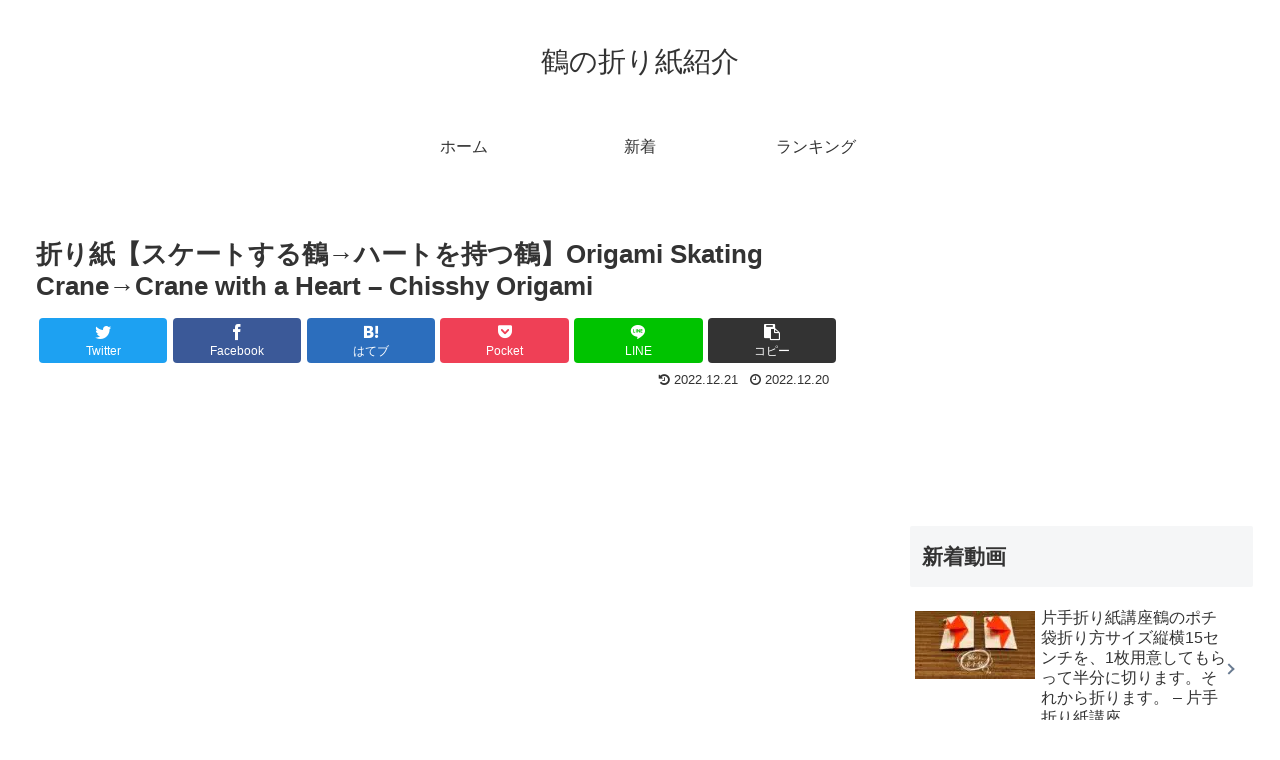

--- FILE ---
content_type: text/html; charset=UTF-8
request_url: https://crane.origami.monster/4250
body_size: 37150
content:
<!doctype html>
<html lang="ja">

<head>
<meta charset="utf-8">
<meta http-equiv="X-UA-Compatible" content="IE=edge">
<meta name="viewport" content="width=device-width, initial-scale=1.0, viewport-fit=cover"/>
<meta name="referrer" content="no-referrer-when-downgrade"/>

  
  

  <!-- Other Analytics -->
<script data-ad-client="ca-pub-7500145269171947" async src="https://pagead2.googlesyndication.com/pagead/js/adsbygoogle.js"></script>
<!-- /Other Analytics -->
<link rel="amphtml" href="https://crane.origami.monster/4250?amp=1">
<!-- preconnect dns-prefetch -->
<link rel="preconnect dns-prefetch" href="//www.googletagmanager.com">
<link rel="preconnect dns-prefetch" href="//www.google-analytics.com">
<link rel="preconnect dns-prefetch" href="//ajax.googleapis.com">
<link rel="preconnect dns-prefetch" href="//cdnjs.cloudflare.com">
<link rel="preconnect dns-prefetch" href="//pagead2.googlesyndication.com">
<link rel="preconnect dns-prefetch" href="//googleads.g.doubleclick.net">
<link rel="preconnect dns-prefetch" href="//tpc.googlesyndication.com">
<link rel="preconnect dns-prefetch" href="//ad.doubleclick.net">
<link rel="preconnect dns-prefetch" href="//www.gstatic.com">
<link rel="preconnect dns-prefetch" href="//cse.google.com">
<link rel="preconnect dns-prefetch" href="//fonts.gstatic.com">
<link rel="preconnect dns-prefetch" href="//fonts.googleapis.com">
<link rel="preconnect dns-prefetch" href="//cms.quantserve.com">
<link rel="preconnect dns-prefetch" href="//secure.gravatar.com">
<link rel="preconnect dns-prefetch" href="//cdn.syndication.twimg.com">
<link rel="preconnect dns-prefetch" href="//cdn.jsdelivr.net">
<link rel="preconnect dns-prefetch" href="//images-fe.ssl-images-amazon.com">
<link rel="preconnect dns-prefetch" href="//completion.amazon.com">
<link rel="preconnect dns-prefetch" href="//m.media-amazon.com">
<link rel="preconnect dns-prefetch" href="//i.moshimo.com">
<link rel="preconnect dns-prefetch" href="//aml.valuecommerce.com">
<link rel="preconnect dns-prefetch" href="//dalc.valuecommerce.com">
<link rel="preconnect dns-prefetch" href="//dalb.valuecommerce.com">
<script data-cfasync="false" data-no-defer="1" data-no-minify="1" data-no-optimize="1">var ewww_webp_supported=!1;function check_webp_feature(A,e){var w;e=void 0!==e?e:function(){},ewww_webp_supported?e(ewww_webp_supported):((w=new Image).onload=function(){ewww_webp_supported=0<w.width&&0<w.height,e&&e(ewww_webp_supported)},w.onerror=function(){e&&e(!1)},w.src="data:image/webp;base64,"+{alpha:"UklGRkoAAABXRUJQVlA4WAoAAAAQAAAAAAAAAAAAQUxQSAwAAAARBxAR/Q9ERP8DAABWUDggGAAAABQBAJ0BKgEAAQAAAP4AAA3AAP7mtQAAAA=="}[A])}check_webp_feature("alpha");</script><script data-cfasync="false" data-no-defer="1" data-no-minify="1" data-no-optimize="1">var Arrive=function(c,w){"use strict";if(c.MutationObserver&&"undefined"!=typeof HTMLElement){var r,a=0,u=(r=HTMLElement.prototype.matches||HTMLElement.prototype.webkitMatchesSelector||HTMLElement.prototype.mozMatchesSelector||HTMLElement.prototype.msMatchesSelector,{matchesSelector:function(e,t){return e instanceof HTMLElement&&r.call(e,t)},addMethod:function(e,t,r){var a=e[t];e[t]=function(){return r.length==arguments.length?r.apply(this,arguments):"function"==typeof a?a.apply(this,arguments):void 0}},callCallbacks:function(e,t){t&&t.options.onceOnly&&1==t.firedElems.length&&(e=[e[0]]);for(var r,a=0;r=e[a];a++)r&&r.callback&&r.callback.call(r.elem,r.elem);t&&t.options.onceOnly&&1==t.firedElems.length&&t.me.unbindEventWithSelectorAndCallback.call(t.target,t.selector,t.callback)},checkChildNodesRecursively:function(e,t,r,a){for(var i,n=0;i=e[n];n++)r(i,t,a)&&a.push({callback:t.callback,elem:i}),0<i.childNodes.length&&u.checkChildNodesRecursively(i.childNodes,t,r,a)},mergeArrays:function(e,t){var r,a={};for(r in e)e.hasOwnProperty(r)&&(a[r]=e[r]);for(r in t)t.hasOwnProperty(r)&&(a[r]=t[r]);return a},toElementsArray:function(e){return e=void 0!==e&&("number"!=typeof e.length||e===c)?[e]:e}}),e=(l.prototype.addEvent=function(e,t,r,a){a={target:e,selector:t,options:r,callback:a,firedElems:[]};return this._beforeAdding&&this._beforeAdding(a),this._eventsBucket.push(a),a},l.prototype.removeEvent=function(e){for(var t,r=this._eventsBucket.length-1;t=this._eventsBucket[r];r--)e(t)&&(this._beforeRemoving&&this._beforeRemoving(t),(t=this._eventsBucket.splice(r,1))&&t.length&&(t[0].callback=null))},l.prototype.beforeAdding=function(e){this._beforeAdding=e},l.prototype.beforeRemoving=function(e){this._beforeRemoving=e},l),t=function(i,n){var o=new e,l=this,s={fireOnAttributesModification:!1};return o.beforeAdding(function(t){var e=t.target;e!==c.document&&e!==c||(e=document.getElementsByTagName("html")[0]);var r=new MutationObserver(function(e){n.call(this,e,t)}),a=i(t.options);r.observe(e,a),t.observer=r,t.me=l}),o.beforeRemoving(function(e){e.observer.disconnect()}),this.bindEvent=function(e,t,r){t=u.mergeArrays(s,t);for(var a=u.toElementsArray(this),i=0;i<a.length;i++)o.addEvent(a[i],e,t,r)},this.unbindEvent=function(){var r=u.toElementsArray(this);o.removeEvent(function(e){for(var t=0;t<r.length;t++)if(this===w||e.target===r[t])return!0;return!1})},this.unbindEventWithSelectorOrCallback=function(r){var a=u.toElementsArray(this),i=r,e="function"==typeof r?function(e){for(var t=0;t<a.length;t++)if((this===w||e.target===a[t])&&e.callback===i)return!0;return!1}:function(e){for(var t=0;t<a.length;t++)if((this===w||e.target===a[t])&&e.selector===r)return!0;return!1};o.removeEvent(e)},this.unbindEventWithSelectorAndCallback=function(r,a){var i=u.toElementsArray(this);o.removeEvent(function(e){for(var t=0;t<i.length;t++)if((this===w||e.target===i[t])&&e.selector===r&&e.callback===a)return!0;return!1})},this},i=new function(){var s={fireOnAttributesModification:!1,onceOnly:!1,existing:!1};function n(e,t,r){return!(!u.matchesSelector(e,t.selector)||(e._id===w&&(e._id=a++),-1!=t.firedElems.indexOf(e._id)))&&(t.firedElems.push(e._id),!0)}var c=(i=new t(function(e){var t={attributes:!1,childList:!0,subtree:!0};return e.fireOnAttributesModification&&(t.attributes=!0),t},function(e,i){e.forEach(function(e){var t=e.addedNodes,r=e.target,a=[];null!==t&&0<t.length?u.checkChildNodesRecursively(t,i,n,a):"attributes"===e.type&&n(r,i)&&a.push({callback:i.callback,elem:r}),u.callCallbacks(a,i)})})).bindEvent;return i.bindEvent=function(e,t,r){t=void 0===r?(r=t,s):u.mergeArrays(s,t);var a=u.toElementsArray(this);if(t.existing){for(var i=[],n=0;n<a.length;n++)for(var o=a[n].querySelectorAll(e),l=0;l<o.length;l++)i.push({callback:r,elem:o[l]});if(t.onceOnly&&i.length)return r.call(i[0].elem,i[0].elem);setTimeout(u.callCallbacks,1,i)}c.call(this,e,t,r)},i},o=new function(){var a={};function i(e,t){return u.matchesSelector(e,t.selector)}var n=(o=new t(function(){return{childList:!0,subtree:!0}},function(e,r){e.forEach(function(e){var t=e.removedNodes,e=[];null!==t&&0<t.length&&u.checkChildNodesRecursively(t,r,i,e),u.callCallbacks(e,r)})})).bindEvent;return o.bindEvent=function(e,t,r){t=void 0===r?(r=t,a):u.mergeArrays(a,t),n.call(this,e,t,r)},o};d(HTMLElement.prototype),d(NodeList.prototype),d(HTMLCollection.prototype),d(HTMLDocument.prototype),d(Window.prototype);var n={};return s(i,n,"unbindAllArrive"),s(o,n,"unbindAllLeave"),n}function l(){this._eventsBucket=[],this._beforeAdding=null,this._beforeRemoving=null}function s(e,t,r){u.addMethod(t,r,e.unbindEvent),u.addMethod(t,r,e.unbindEventWithSelectorOrCallback),u.addMethod(t,r,e.unbindEventWithSelectorAndCallback)}function d(e){e.arrive=i.bindEvent,s(i,e,"unbindArrive"),e.leave=o.bindEvent,s(o,e,"unbindLeave")}}(window,void 0),ewww_webp_supported=!1;function check_webp_feature(e,t){var r;ewww_webp_supported?t(ewww_webp_supported):((r=new Image).onload=function(){ewww_webp_supported=0<r.width&&0<r.height,t(ewww_webp_supported)},r.onerror=function(){t(!1)},r.src="data:image/webp;base64,"+{alpha:"UklGRkoAAABXRUJQVlA4WAoAAAAQAAAAAAAAAAAAQUxQSAwAAAARBxAR/Q9ERP8DAABWUDggGAAAABQBAJ0BKgEAAQAAAP4AAA3AAP7mtQAAAA==",animation:"UklGRlIAAABXRUJQVlA4WAoAAAASAAAAAAAAAAAAQU5JTQYAAAD/////AABBTk1GJgAAAAAAAAAAAAAAAAAAAGQAAABWUDhMDQAAAC8AAAAQBxAREYiI/gcA"}[e])}function ewwwLoadImages(e){if(e){for(var t=document.querySelectorAll(".batch-image img, .image-wrapper a, .ngg-pro-masonry-item a, .ngg-galleria-offscreen-seo-wrapper a"),r=0,a=t.length;r<a;r++)ewwwAttr(t[r],"data-src",t[r].getAttribute("data-webp")),ewwwAttr(t[r],"data-thumbnail",t[r].getAttribute("data-webp-thumbnail"));for(var i=document.querySelectorAll("div.woocommerce-product-gallery__image"),r=0,a=i.length;r<a;r++)ewwwAttr(i[r],"data-thumb",i[r].getAttribute("data-webp-thumb"))}for(var n=document.querySelectorAll("video"),r=0,a=n.length;r<a;r++)ewwwAttr(n[r],"poster",e?n[r].getAttribute("data-poster-webp"):n[r].getAttribute("data-poster-image"));for(var o,l=document.querySelectorAll("img.ewww_webp_lazy_load"),r=0,a=l.length;r<a;r++)e&&(ewwwAttr(l[r],"data-lazy-srcset",l[r].getAttribute("data-lazy-srcset-webp")),ewwwAttr(l[r],"data-srcset",l[r].getAttribute("data-srcset-webp")),ewwwAttr(l[r],"data-lazy-src",l[r].getAttribute("data-lazy-src-webp")),ewwwAttr(l[r],"data-src",l[r].getAttribute("data-src-webp")),ewwwAttr(l[r],"data-orig-file",l[r].getAttribute("data-webp-orig-file")),ewwwAttr(l[r],"data-medium-file",l[r].getAttribute("data-webp-medium-file")),ewwwAttr(l[r],"data-large-file",l[r].getAttribute("data-webp-large-file")),null!=(o=l[r].getAttribute("srcset"))&&!1!==o&&o.includes("R0lGOD")&&ewwwAttr(l[r],"src",l[r].getAttribute("data-lazy-src-webp"))),l[r].className=l[r].className.replace(/\bewww_webp_lazy_load\b/,"");for(var s=document.querySelectorAll(".ewww_webp"),r=0,a=s.length;r<a;r++)e?(ewwwAttr(s[r],"srcset",s[r].getAttribute("data-srcset-webp")),ewwwAttr(s[r],"src",s[r].getAttribute("data-src-webp")),ewwwAttr(s[r],"data-orig-file",s[r].getAttribute("data-webp-orig-file")),ewwwAttr(s[r],"data-medium-file",s[r].getAttribute("data-webp-medium-file")),ewwwAttr(s[r],"data-large-file",s[r].getAttribute("data-webp-large-file")),ewwwAttr(s[r],"data-large_image",s[r].getAttribute("data-webp-large_image")),ewwwAttr(s[r],"data-src",s[r].getAttribute("data-webp-src"))):(ewwwAttr(s[r],"srcset",s[r].getAttribute("data-srcset-img")),ewwwAttr(s[r],"src",s[r].getAttribute("data-src-img"))),s[r].className=s[r].className.replace(/\bewww_webp\b/,"ewww_webp_loaded");window.jQuery&&jQuery.fn.isotope&&jQuery.fn.imagesLoaded&&(jQuery(".fusion-posts-container-infinite").imagesLoaded(function(){jQuery(".fusion-posts-container-infinite").hasClass("isotope")&&jQuery(".fusion-posts-container-infinite").isotope()}),jQuery(".fusion-portfolio:not(.fusion-recent-works) .fusion-portfolio-wrapper").imagesLoaded(function(){jQuery(".fusion-portfolio:not(.fusion-recent-works) .fusion-portfolio-wrapper").isotope()}))}function ewwwWebPInit(e){ewwwLoadImages(e),ewwwNggLoadGalleries(e),document.arrive(".ewww_webp",function(){ewwwLoadImages(e)}),document.arrive(".ewww_webp_lazy_load",function(){ewwwLoadImages(e)}),document.arrive("videos",function(){ewwwLoadImages(e)}),"loading"==document.readyState?document.addEventListener("DOMContentLoaded",ewwwJSONParserInit):("undefined"!=typeof galleries&&ewwwNggParseGalleries(e),ewwwWooParseVariations(e))}function ewwwAttr(e,t,r){null!=r&&!1!==r&&e.setAttribute(t,r)}function ewwwJSONParserInit(){"undefined"!=typeof galleries&&check_webp_feature("alpha",ewwwNggParseGalleries),check_webp_feature("alpha",ewwwWooParseVariations)}function ewwwWooParseVariations(e){if(e)for(var t=document.querySelectorAll("form.variations_form"),r=0,a=t.length;r<a;r++){var i=t[r].getAttribute("data-product_variations"),n=!1;try{for(var o in i=JSON.parse(i))void 0!==i[o]&&void 0!==i[o].image&&(void 0!==i[o].image.src_webp&&(i[o].image.src=i[o].image.src_webp,n=!0),void 0!==i[o].image.srcset_webp&&(i[o].image.srcset=i[o].image.srcset_webp,n=!0),void 0!==i[o].image.full_src_webp&&(i[o].image.full_src=i[o].image.full_src_webp,n=!0),void 0!==i[o].image.gallery_thumbnail_src_webp&&(i[o].image.gallery_thumbnail_src=i[o].image.gallery_thumbnail_src_webp,n=!0),void 0!==i[o].image.thumb_src_webp&&(i[o].image.thumb_src=i[o].image.thumb_src_webp,n=!0));n&&ewwwAttr(t[r],"data-product_variations",JSON.stringify(i))}catch(e){}}}function ewwwNggParseGalleries(e){if(e)for(var t in galleries){var r=galleries[t];galleries[t].images_list=ewwwNggParseImageList(r.images_list)}}function ewwwNggLoadGalleries(e){e&&document.addEventListener("ngg.galleria.themeadded",function(e,t){window.ngg_galleria._create_backup=window.ngg_galleria.create,window.ngg_galleria.create=function(e,t){var r=$(e).data("id");return galleries["gallery_"+r].images_list=ewwwNggParseImageList(galleries["gallery_"+r].images_list),window.ngg_galleria._create_backup(e,t)}})}function ewwwNggParseImageList(e){for(var t in e){var r=e[t];if(void 0!==r["image-webp"]&&(e[t].image=r["image-webp"],delete e[t]["image-webp"]),void 0!==r["thumb-webp"]&&(e[t].thumb=r["thumb-webp"],delete e[t]["thumb-webp"]),void 0!==r.full_image_webp&&(e[t].full_image=r.full_image_webp,delete e[t].full_image_webp),void 0!==r.srcsets)for(var a in r.srcsets)nggSrcset=r.srcsets[a],void 0!==r.srcsets[a+"-webp"]&&(e[t].srcsets[a]=r.srcsets[a+"-webp"],delete e[t].srcsets[a+"-webp"]);if(void 0!==r.full_srcsets)for(var i in r.full_srcsets)nggFSrcset=r.full_srcsets[i],void 0!==r.full_srcsets[i+"-webp"]&&(e[t].full_srcsets[i]=r.full_srcsets[i+"-webp"],delete e[t].full_srcsets[i+"-webp"])}return e}check_webp_feature("alpha",ewwwWebPInit);</script><title>折り紙【スケートする鶴→ハートを持つ鶴】Origami Skating Crane→Crane with a Heart &#8211; Chisshy Origami  |  鶴の折り紙紹介</title>
<meta name='robots' content='max-image-preview:large' />

<!-- OGP -->
<meta property="og:type" content="article">
<meta property="og:description" content="出典：YouTube / Chisshy Origami">
<meta property="og:title" content="折り紙【スケートする鶴→ハートを持つ鶴】Origami Skating Crane→Crane with a Heart &#8211; Chisshy Origami">
<meta property="og:url" content="https://crane.origami.monster/4250">
<meta property="og:image" content="https://crane.origami.monster/agwp/wp-content/uploads/2022/12/9ab67881fda5be6770dc7ae61dc55f14.jpg">
<meta property="og:site_name" content="鶴の折り紙紹介">
<meta property="og:locale" content="ja_JP">
<meta property="article:published_time" content="2022-12-20T07:00:09+09:00" />
<meta property="article:modified_time" content="2022-12-21T02:31:50+09:00" />
<meta property="article:section" content="鶴">
<meta property="article:tag" content="#折り鶴">
<meta property="article:tag" content="chisshyorigami">
<meta property="article:tag" content="Crane with a Heart">
<meta property="article:tag" content="Howto &amp; Style">
<meta property="article:tag" content="Origami Crane">
<meta property="article:tag" content="paper folding Crane">
<meta property="article:tag" content="skating Crane">
<meta property="article:tag" content="оригами">
<meta property="article:tag" content="ちっしー折り紙">
<meta property="article:tag" content="スケートする鶴">
<meta property="article:tag" content="ハートを持つ鶴">
<meta property="article:tag" content="変わった鶴">
<meta property="article:tag" content="折り方">
<meta property="article:tag" content="折り紙">
<meta property="article:tag" content="折纸">
<meta property="article:tag" content="摺紙">
<meta property="article:tag" content="面白い鶴">
<meta property="article:tag" content="鶴">
<meta property="article:tag" content="종이접기">
<!-- /OGP -->

<!-- Twitter Card -->
<meta name="twitter:card" content="summary_large_image">
<meta property="twitter:description" content="出典：YouTube / Chisshy Origami">
<meta property="twitter:title" content="折り紙【スケートする鶴→ハートを持つ鶴】Origami Skating Crane→Crane with a Heart &#8211; Chisshy Origami">
<meta property="twitter:url" content="https://crane.origami.monster/4250">
<meta name="twitter:image" content="https://crane.origami.monster/agwp/wp-content/uploads/2022/12/9ab67881fda5be6770dc7ae61dc55f14.jpg">
<meta name="twitter:domain" content="crane.origami.monster">
<!-- /Twitter Card -->
<link rel='dns-prefetch' href='//ajax.googleapis.com' />
<link rel='dns-prefetch' href='//cdnjs.cloudflare.com' />
<link rel="alternate" type="application/rss+xml" title="鶴の折り紙紹介 &raquo; フィード" href="https://crane.origami.monster/feed" />
<link rel="alternate" type="application/rss+xml" title="鶴の折り紙紹介 &raquo; コメントフィード" href="https://crane.origami.monster/comments/feed" />
<link rel="alternate" type="application/rss+xml" title="鶴の折り紙紹介 &raquo; 折り紙【スケートする鶴→ハートを持つ鶴】Origami Skating Crane→Crane with a Heart &#8211; Chisshy Origami のコメントのフィード" href="https://crane.origami.monster/4250/feed" />
		<!-- This site uses the Google Analytics by ExactMetrics plugin v8.11.1 - Using Analytics tracking - https://www.exactmetrics.com/ -->
		<!-- Note: ExactMetrics is not currently configured on this site. The site owner needs to authenticate with Google Analytics in the ExactMetrics settings panel. -->
					<!-- No tracking code set -->
				<!-- / Google Analytics by ExactMetrics -->
		<link rel='stylesheet' id='cocoon-style-css' href='https://crane.origami.monster/agwp/wp-content/themes/cocoon-master/style.css?ver=6.6.4&#038;fver=20220525032403' media='all' />
<style id='cocoon-style-inline-css'>
body.public-page{background-color:#fff}.main{width:860px}.sidebar{width:376px}@media screen and (max-width:1280px){.wrap{width:auto}.main,.sidebar,.sidebar-left .main,.sidebar-left .sidebar{margin:0 .5%}.main{width:67.4%}.sidebar{padding:1.5%;width:30%}.entry-card-thumb{width:38%}.entry-card-content{margin-left:40%}}body::after{content:url(https://crane.origami.monster/agwp/wp-content/themes/cocoon-master/lib/analytics/access.php?post_id=4250&post_type=post)!important;visibility:hidden;position:absolute;bottom:0;right:0;width:1px;height:1px;overflow:hidden;display:inline!important}.toc-checkbox{display:none}.toc-content{visibility:hidden;height:0;opacity:.2;transition:all .5s ease-out}.toc-checkbox:checked~.toc-content{visibility:visible;padding-top:.6em;height:100%;opacity:1}.toc-title::after{content:'[開く]';margin-left:.5em;cursor:pointer;font-size:.8em}.toc-title:hover::after{text-decoration:underline}.toc-checkbox:checked+.toc-title::after{content:'[閉じる]'}#respond{display:none}.entry-content>*,.demo .entry-content p{line-height:1.8}.entry-content>*,.article p,.demo .entry-content p,.article dl,.article ul,.article ol,.article blockquote,.article pre,.article table,.article .toc,.body .article,.body .column-wrap,.body .new-entry-cards,.body .popular-entry-cards,.body .navi-entry-cards,.body .box-menus,.body .ranking-item,.body .rss-entry-cards,.body .widget,.body .author-box,.body .blogcard-wrap,.body .login-user-only,.body .information-box,.body .question-box,.body .alert-box,.body .information,.body .question,.body .alert,.body .memo-box,.body .comment-box,.body .common-icon-box,.body .blank-box,.body .button-block,.body .micro-bottom,.body .caption-box,.body .tab-caption-box,.body .label-box,.body .toggle-wrap,.body .wp-block-image,.body .booklink-box,.body .kaerebalink-box,.body .tomarebalink-box,.body .product-item-box,.body .speech-wrap,.body .wp-block-categories,.body .wp-block-archives,.body .wp-block-archives-dropdown,.body .wp-block-calendar,.body .ad-area,.body .wp-block-gallery,.body .wp-block-audio,.body .wp-block-cover,.body .wp-block-file,.body .wp-block-media-text,.body .wp-block-video,.body .wp-block-buttons,.body .wp-block-columns,.body .wp-block-separator,.body .components-placeholder,.body .wp-block-search,.body .wp-block-social-links,.body .timeline-box,.body .blogcard-type,.body .btn-wrap,.body .btn-wrap a,.body .block-box,.body .wp-block-embed,.body .wp-block-group,.body .wp-block-table,.body .scrollable-table,.body .wp-block-separator,.body .wp-block,.body .video-container,.comment-area,.related-entries,.pager-post-navi,.comment-respond,.is-root-container>*,[data-type="core/freeform"]{margin-bottom:1.4em}.article h2,.article h3,.article h4,.article h5,.article h6{margin-bottom:1.26em}@media screen and (max-width:480px){.body,.menu-content{font-size:16px}}@media screen and (max-width:781px){.wp-block-column{margin-bottom:1.4em}}@media screen and (max-width:599px){.column-wrap>div{margin-bottom:1.4em}}.article h2,.article h3,.article h4,.article h5,.article h6{margin-top:1.87em}.article .micro-top{margin-bottom:.28em}.article .micro-bottom{margin-top:-1.26em}.article .micro-balloon{margin-bottom:.7em}.article .micro-bottom.micro-balloon{margin-top:-.98em}.blank-box.bb-key-color{border-color:#19448e}.iic-key-color li::before{color:#19448e}.blank-box.bb-tab.bb-key-color::before{background-color:#19448e}.tb-key-color .toggle-button{border:1px solid #19448e;background:#19448e;color:#fff}.tb-key-color .toggle-button::before{color:#ccc}.tb-key-color .toggle-checkbox:checked~.toggle-content{border-color:#19448e}.cb-key-color.caption-box{border-color:#19448e}.cb-key-color .caption-box-label{background-color:#19448e;color:#fff}.tcb-key-color .tab-caption-box-label{background-color:#19448e;color:#fff}.tcb-key-color .tab-caption-box-content{border-color:#19448e}.lb-key-color .label-box-content{border-color:#19448e}.mc-key-color{background-color:#19448e;color:#fff;border:0}.mc-key-color.micro-bottom::after{border-bottom-color:#19448e;border-top-color:transparent}.mc-key-color::before{border-top-color:transparent;border-bottom-color:transparent}.mc-key-color::after{border-top-color:#19448e}.btn-key-color,.btn-wrap.btn-wrap-key-color>a{background-color:#19448e}.has-text-color.has-key-color-color{color:#19448e}.has-background.has-key-color-background-color{background-color:#19448e}.body.article,body#tinymce.wp-editor{background-color:#fff}.body.article,.editor-post-title__block .editor-post-title__input,body#tinymce.wp-editor{color:#333}html .body .has-key-color-background-color{background-color:#19448e}html .body .has-key-color-color{color:#19448e}html .body .has-key-color-color .toggle-button::before{color:#19448e}html .body .has-key-color-border-color{border-color:#19448e}html .body .btn-wrap.has-key-color-background-color>a{background-color:#19448e}html .body .btn-wrap.has-key-color-color>a{color:#19448e}html .body .btn-wrap.has-key-color-border-color>a{border-color:#19448e}html .body .bb-tab.has-key-color-border-color .bb-label{background-color:#19448e}html .body .toggle-wrap.has-key-color-color .toggle-button,html .body .toggle-wrap.has-key-color-color .toggle-button:before{color:#19448e}html .body .toggle-wrap.has-key-color-border-color .toggle-button{background-color:#19448e}html .body .toggle-wrap.has-key-color-border-color .toggle-button,.toggle-wrap.has-key-color-border-color .toggle-content{border-color:#19448e}html .body .iconlist-box.has-key-color-icon-color li::before{color:#19448e}html .body .micro-balloon.has-key-color-color{color:#19448e}html .body .micro-balloon.has-key-color-background-color{background-color:#19448e;border-color:transparent}html .body .micro-balloon.has-key-color-background-color.micro-bottom::after{border-bottom-color:#19448e;border-top-color:transparent}html .body .micro-balloon.has-key-color-background-color::before{border-top-color:transparent;border-bottom-color:transparent}html .body .micro-balloon.has-key-color-background-color::after{border-top-color:#19448e}html .body .micro-balloon.has-border-color.has-key-color-border-color{border-color:#19448e}html .body .micro-balloon.micro-top.has-key-color-border-color::before{border-top-color:#19448e}html .body .micro-balloon.micro-bottom.has-key-color-border-color::before{border-bottom-color:#19448e}html .body .caption-box.has-key-color-border-color .box-label{background-color:#19448e}html .body .tab-caption-box.has-key-color-border-color .box-label{background-color:#19448e}html .body .tab-caption-box.has-key-color-border-color .box-content{border-color:#19448e}html .body .tab-caption-box.has-key-color-background-color .box-content{background-color:#19448e}html .body .label-box.has-key-color-border-color .box-content{border-color:#19448e}html .body .label-box.has-key-color-background-color .box-content{background-color:#19448e}html .body .speech-balloon.has-key-color-background-color{background-color:#19448e}html .body .speech-balloon.has-text-color.has-key-color-color{color:#19448e}html .body .speech-balloon.has-key-color-border-color{border-color:#19448e}html .body .sbp-l .speech-balloon.has-key-color-border-color::before{border-right-color:#19448e}html .body .sbp-r .speech-balloon.has-key-color-border-color::before{border-left-color:#19448e}html .body .sbp-l .speech-balloon.has-key-color-background-color::after{border-right-color:#19448e}html .body .sbp-r .speech-balloon.has-key-color-background-color::after{border-left-color:#19448e}html .body .sbs-line.sbp-r .speech-balloon.has-key-color-background-color{background-color:#19448e}html .body .sbs-line.sbp-r .speech-balloon.has-key-color-border-color{border-color:#19448e}html .body .speech-wraphtml .body .sbs-think .speech-balloon.has-key-color-border-color::before,html .body .speech-wrap.sbs-think .speech-balloon.has-key-color-border-color::after{border-color:#19448e}html .body .sbs-think .speech-balloon.has-key-color-background-color::before,html .body .sbs-think .speech-balloon.has-key-color-background-color::after{background-color:#19448e}html .body .sbs-think .speech-balloon.has-key-color-border-color::before{border-color:#19448e}html .body .timeline-box.has-key-color-point-color .timeline-item::before{background-color:#19448e}html .body .has-key-color-question-color .faq-question-label{color:#19448e}html .body .has-key-color-answer-color .faq-answer-label{color:#19448e}html .body .is-style-square.has-key-color-question-color .faq-question-label{color:#fff;background-color:#19448e}html .body .is-style-square.has-key-color-answer-color .faq-answer-label{color:#fff;background-color:#19448e}html .body .has-red-background-color{background-color:#e60033}html .body .has-red-color{color:#e60033}html .body .has-red-color .toggle-button::before{color:#e60033}html .body .has-red-border-color{border-color:#e60033}html .body .btn-wrap.has-red-background-color>a{background-color:#e60033}html .body .btn-wrap.has-red-color>a{color:#e60033}html .body .btn-wrap.has-red-border-color>a{border-color:#e60033}html .body .bb-tab.has-red-border-color .bb-label{background-color:#e60033}html .body .toggle-wrap.has-red-color .toggle-button,html .body .toggle-wrap.has-red-color .toggle-button:before{color:#e60033}html .body .toggle-wrap.has-red-border-color .toggle-button{background-color:#e60033}html .body .toggle-wrap.has-red-border-color .toggle-button,.toggle-wrap.has-red-border-color .toggle-content{border-color:#e60033}html .body .iconlist-box.has-red-icon-color li::before{color:#e60033}html .body .micro-balloon.has-red-color{color:#e60033}html .body .micro-balloon.has-red-background-color{background-color:#e60033;border-color:transparent}html .body .micro-balloon.has-red-background-color.micro-bottom::after{border-bottom-color:#e60033;border-top-color:transparent}html .body .micro-balloon.has-red-background-color::before{border-top-color:transparent;border-bottom-color:transparent}html .body .micro-balloon.has-red-background-color::after{border-top-color:#e60033}html .body .micro-balloon.has-border-color.has-red-border-color{border-color:#e60033}html .body .micro-balloon.micro-top.has-red-border-color::before{border-top-color:#e60033}html .body .micro-balloon.micro-bottom.has-red-border-color::before{border-bottom-color:#e60033}html .body .caption-box.has-red-border-color .box-label{background-color:#e60033}html .body .tab-caption-box.has-red-border-color .box-label{background-color:#e60033}html .body .tab-caption-box.has-red-border-color .box-content{border-color:#e60033}html .body .tab-caption-box.has-red-background-color .box-content{background-color:#e60033}html .body .label-box.has-red-border-color .box-content{border-color:#e60033}html .body .label-box.has-red-background-color .box-content{background-color:#e60033}html .body .speech-balloon.has-red-background-color{background-color:#e60033}html .body .speech-balloon.has-text-color.has-red-color{color:#e60033}html .body .speech-balloon.has-red-border-color{border-color:#e60033}html .body .sbp-l .speech-balloon.has-red-border-color::before{border-right-color:#e60033}html .body .sbp-r .speech-balloon.has-red-border-color::before{border-left-color:#e60033}html .body .sbp-l .speech-balloon.has-red-background-color::after{border-right-color:#e60033}html .body .sbp-r .speech-balloon.has-red-background-color::after{border-left-color:#e60033}html .body .sbs-line.sbp-r .speech-balloon.has-red-background-color{background-color:#e60033}html .body .sbs-line.sbp-r .speech-balloon.has-red-border-color{border-color:#e60033}html .body .speech-wraphtml .body .sbs-think .speech-balloon.has-red-border-color::before,html .body .speech-wrap.sbs-think .speech-balloon.has-red-border-color::after{border-color:#e60033}html .body .sbs-think .speech-balloon.has-red-background-color::before,html .body .sbs-think .speech-balloon.has-red-background-color::after{background-color:#e60033}html .body .sbs-think .speech-balloon.has-red-border-color::before{border-color:#e60033}html .body .timeline-box.has-red-point-color .timeline-item::before{background-color:#e60033}html .body .has-red-question-color .faq-question-label{color:#e60033}html .body .has-red-answer-color .faq-answer-label{color:#e60033}html .body .is-style-square.has-red-question-color .faq-question-label{color:#fff;background-color:#e60033}html .body .is-style-square.has-red-answer-color .faq-answer-label{color:#fff;background-color:#e60033}html .body .has-pink-background-color{background-color:#e95295}html .body .has-pink-color{color:#e95295}html .body .has-pink-color .toggle-button::before{color:#e95295}html .body .has-pink-border-color{border-color:#e95295}html .body .btn-wrap.has-pink-background-color>a{background-color:#e95295}html .body .btn-wrap.has-pink-color>a{color:#e95295}html .body .btn-wrap.has-pink-border-color>a{border-color:#e95295}html .body .bb-tab.has-pink-border-color .bb-label{background-color:#e95295}html .body .toggle-wrap.has-pink-color .toggle-button,html .body .toggle-wrap.has-pink-color .toggle-button:before{color:#e95295}html .body .toggle-wrap.has-pink-border-color .toggle-button{background-color:#e95295}html .body .toggle-wrap.has-pink-border-color .toggle-button,.toggle-wrap.has-pink-border-color .toggle-content{border-color:#e95295}html .body .iconlist-box.has-pink-icon-color li::before{color:#e95295}html .body .micro-balloon.has-pink-color{color:#e95295}html .body .micro-balloon.has-pink-background-color{background-color:#e95295;border-color:transparent}html .body .micro-balloon.has-pink-background-color.micro-bottom::after{border-bottom-color:#e95295;border-top-color:transparent}html .body .micro-balloon.has-pink-background-color::before{border-top-color:transparent;border-bottom-color:transparent}html .body .micro-balloon.has-pink-background-color::after{border-top-color:#e95295}html .body .micro-balloon.has-border-color.has-pink-border-color{border-color:#e95295}html .body .micro-balloon.micro-top.has-pink-border-color::before{border-top-color:#e95295}html .body .micro-balloon.micro-bottom.has-pink-border-color::before{border-bottom-color:#e95295}html .body .caption-box.has-pink-border-color .box-label{background-color:#e95295}html .body .tab-caption-box.has-pink-border-color .box-label{background-color:#e95295}html .body .tab-caption-box.has-pink-border-color .box-content{border-color:#e95295}html .body .tab-caption-box.has-pink-background-color .box-content{background-color:#e95295}html .body .label-box.has-pink-border-color .box-content{border-color:#e95295}html .body .label-box.has-pink-background-color .box-content{background-color:#e95295}html .body .speech-balloon.has-pink-background-color{background-color:#e95295}html .body .speech-balloon.has-text-color.has-pink-color{color:#e95295}html .body .speech-balloon.has-pink-border-color{border-color:#e95295}html .body .sbp-l .speech-balloon.has-pink-border-color::before{border-right-color:#e95295}html .body .sbp-r .speech-balloon.has-pink-border-color::before{border-left-color:#e95295}html .body .sbp-l .speech-balloon.has-pink-background-color::after{border-right-color:#e95295}html .body .sbp-r .speech-balloon.has-pink-background-color::after{border-left-color:#e95295}html .body .sbs-line.sbp-r .speech-balloon.has-pink-background-color{background-color:#e95295}html .body .sbs-line.sbp-r .speech-balloon.has-pink-border-color{border-color:#e95295}html .body .speech-wraphtml .body .sbs-think .speech-balloon.has-pink-border-color::before,html .body .speech-wrap.sbs-think .speech-balloon.has-pink-border-color::after{border-color:#e95295}html .body .sbs-think .speech-balloon.has-pink-background-color::before,html .body .sbs-think .speech-balloon.has-pink-background-color::after{background-color:#e95295}html .body .sbs-think .speech-balloon.has-pink-border-color::before{border-color:#e95295}html .body .timeline-box.has-pink-point-color .timeline-item::before{background-color:#e95295}html .body .has-pink-question-color .faq-question-label{color:#e95295}html .body .has-pink-answer-color .faq-answer-label{color:#e95295}html .body .is-style-square.has-pink-question-color .faq-question-label{color:#fff;background-color:#e95295}html .body .is-style-square.has-pink-answer-color .faq-answer-label{color:#fff;background-color:#e95295}html .body .has-purple-background-color{background-color:#884898}html .body .has-purple-color{color:#884898}html .body .has-purple-color .toggle-button::before{color:#884898}html .body .has-purple-border-color{border-color:#884898}html .body .btn-wrap.has-purple-background-color>a{background-color:#884898}html .body .btn-wrap.has-purple-color>a{color:#884898}html .body .btn-wrap.has-purple-border-color>a{border-color:#884898}html .body .bb-tab.has-purple-border-color .bb-label{background-color:#884898}html .body .toggle-wrap.has-purple-color .toggle-button,html .body .toggle-wrap.has-purple-color .toggle-button:before{color:#884898}html .body .toggle-wrap.has-purple-border-color .toggle-button{background-color:#884898}html .body .toggle-wrap.has-purple-border-color .toggle-button,.toggle-wrap.has-purple-border-color .toggle-content{border-color:#884898}html .body .iconlist-box.has-purple-icon-color li::before{color:#884898}html .body .micro-balloon.has-purple-color{color:#884898}html .body .micro-balloon.has-purple-background-color{background-color:#884898;border-color:transparent}html .body .micro-balloon.has-purple-background-color.micro-bottom::after{border-bottom-color:#884898;border-top-color:transparent}html .body .micro-balloon.has-purple-background-color::before{border-top-color:transparent;border-bottom-color:transparent}html .body .micro-balloon.has-purple-background-color::after{border-top-color:#884898}html .body .micro-balloon.has-border-color.has-purple-border-color{border-color:#884898}html .body .micro-balloon.micro-top.has-purple-border-color::before{border-top-color:#884898}html .body .micro-balloon.micro-bottom.has-purple-border-color::before{border-bottom-color:#884898}html .body .caption-box.has-purple-border-color .box-label{background-color:#884898}html .body .tab-caption-box.has-purple-border-color .box-label{background-color:#884898}html .body .tab-caption-box.has-purple-border-color .box-content{border-color:#884898}html .body .tab-caption-box.has-purple-background-color .box-content{background-color:#884898}html .body .label-box.has-purple-border-color .box-content{border-color:#884898}html .body .label-box.has-purple-background-color .box-content{background-color:#884898}html .body .speech-balloon.has-purple-background-color{background-color:#884898}html .body .speech-balloon.has-text-color.has-purple-color{color:#884898}html .body .speech-balloon.has-purple-border-color{border-color:#884898}html .body .sbp-l .speech-balloon.has-purple-border-color::before{border-right-color:#884898}html .body .sbp-r .speech-balloon.has-purple-border-color::before{border-left-color:#884898}html .body .sbp-l .speech-balloon.has-purple-background-color::after{border-right-color:#884898}html .body .sbp-r .speech-balloon.has-purple-background-color::after{border-left-color:#884898}html .body .sbs-line.sbp-r .speech-balloon.has-purple-background-color{background-color:#884898}html .body .sbs-line.sbp-r .speech-balloon.has-purple-border-color{border-color:#884898}html .body .speech-wraphtml .body .sbs-think .speech-balloon.has-purple-border-color::before,html .body .speech-wrap.sbs-think .speech-balloon.has-purple-border-color::after{border-color:#884898}html .body .sbs-think .speech-balloon.has-purple-background-color::before,html .body .sbs-think .speech-balloon.has-purple-background-color::after{background-color:#884898}html .body .sbs-think .speech-balloon.has-purple-border-color::before{border-color:#884898}html .body .timeline-box.has-purple-point-color .timeline-item::before{background-color:#884898}html .body .has-purple-question-color .faq-question-label{color:#884898}html .body .has-purple-answer-color .faq-answer-label{color:#884898}html .body .is-style-square.has-purple-question-color .faq-question-label{color:#fff;background-color:#884898}html .body .is-style-square.has-purple-answer-color .faq-answer-label{color:#fff;background-color:#884898}html .body .has-deep-background-color{background-color:#55295b}html .body .has-deep-color{color:#55295b}html .body .has-deep-color .toggle-button::before{color:#55295b}html .body .has-deep-border-color{border-color:#55295b}html .body .btn-wrap.has-deep-background-color>a{background-color:#55295b}html .body .btn-wrap.has-deep-color>a{color:#55295b}html .body .btn-wrap.has-deep-border-color>a{border-color:#55295b}html .body .bb-tab.has-deep-border-color .bb-label{background-color:#55295b}html .body .toggle-wrap.has-deep-color .toggle-button,html .body .toggle-wrap.has-deep-color .toggle-button:before{color:#55295b}html .body .toggle-wrap.has-deep-border-color .toggle-button{background-color:#55295b}html .body .toggle-wrap.has-deep-border-color .toggle-button,.toggle-wrap.has-deep-border-color .toggle-content{border-color:#55295b}html .body .iconlist-box.has-deep-icon-color li::before{color:#55295b}html .body .micro-balloon.has-deep-color{color:#55295b}html .body .micro-balloon.has-deep-background-color{background-color:#55295b;border-color:transparent}html .body .micro-balloon.has-deep-background-color.micro-bottom::after{border-bottom-color:#55295b;border-top-color:transparent}html .body .micro-balloon.has-deep-background-color::before{border-top-color:transparent;border-bottom-color:transparent}html .body .micro-balloon.has-deep-background-color::after{border-top-color:#55295b}html .body .micro-balloon.has-border-color.has-deep-border-color{border-color:#55295b}html .body .micro-balloon.micro-top.has-deep-border-color::before{border-top-color:#55295b}html .body .micro-balloon.micro-bottom.has-deep-border-color::before{border-bottom-color:#55295b}html .body .caption-box.has-deep-border-color .box-label{background-color:#55295b}html .body .tab-caption-box.has-deep-border-color .box-label{background-color:#55295b}html .body .tab-caption-box.has-deep-border-color .box-content{border-color:#55295b}html .body .tab-caption-box.has-deep-background-color .box-content{background-color:#55295b}html .body .label-box.has-deep-border-color .box-content{border-color:#55295b}html .body .label-box.has-deep-background-color .box-content{background-color:#55295b}html .body .speech-balloon.has-deep-background-color{background-color:#55295b}html .body .speech-balloon.has-text-color.has-deep-color{color:#55295b}html .body .speech-balloon.has-deep-border-color{border-color:#55295b}html .body .sbp-l .speech-balloon.has-deep-border-color::before{border-right-color:#55295b}html .body .sbp-r .speech-balloon.has-deep-border-color::before{border-left-color:#55295b}html .body .sbp-l .speech-balloon.has-deep-background-color::after{border-right-color:#55295b}html .body .sbp-r .speech-balloon.has-deep-background-color::after{border-left-color:#55295b}html .body .sbs-line.sbp-r .speech-balloon.has-deep-background-color{background-color:#55295b}html .body .sbs-line.sbp-r .speech-balloon.has-deep-border-color{border-color:#55295b}html .body .speech-wraphtml .body .sbs-think .speech-balloon.has-deep-border-color::before,html .body .speech-wrap.sbs-think .speech-balloon.has-deep-border-color::after{border-color:#55295b}html .body .sbs-think .speech-balloon.has-deep-background-color::before,html .body .sbs-think .speech-balloon.has-deep-background-color::after{background-color:#55295b}html .body .sbs-think .speech-balloon.has-deep-border-color::before{border-color:#55295b}html .body .timeline-box.has-deep-point-color .timeline-item::before{background-color:#55295b}html .body .has-deep-question-color .faq-question-label{color:#55295b}html .body .has-deep-answer-color .faq-answer-label{color:#55295b}html .body .is-style-square.has-deep-question-color .faq-question-label{color:#fff;background-color:#55295b}html .body .is-style-square.has-deep-answer-color .faq-answer-label{color:#fff;background-color:#55295b}html .body .has-indigo-background-color{background-color:#1e50a2}html .body .has-indigo-color{color:#1e50a2}html .body .has-indigo-color .toggle-button::before{color:#1e50a2}html .body .has-indigo-border-color{border-color:#1e50a2}html .body .btn-wrap.has-indigo-background-color>a{background-color:#1e50a2}html .body .btn-wrap.has-indigo-color>a{color:#1e50a2}html .body .btn-wrap.has-indigo-border-color>a{border-color:#1e50a2}html .body .bb-tab.has-indigo-border-color .bb-label{background-color:#1e50a2}html .body .toggle-wrap.has-indigo-color .toggle-button,html .body .toggle-wrap.has-indigo-color .toggle-button:before{color:#1e50a2}html .body .toggle-wrap.has-indigo-border-color .toggle-button{background-color:#1e50a2}html .body .toggle-wrap.has-indigo-border-color .toggle-button,.toggle-wrap.has-indigo-border-color .toggle-content{border-color:#1e50a2}html .body .iconlist-box.has-indigo-icon-color li::before{color:#1e50a2}html .body .micro-balloon.has-indigo-color{color:#1e50a2}html .body .micro-balloon.has-indigo-background-color{background-color:#1e50a2;border-color:transparent}html .body .micro-balloon.has-indigo-background-color.micro-bottom::after{border-bottom-color:#1e50a2;border-top-color:transparent}html .body .micro-balloon.has-indigo-background-color::before{border-top-color:transparent;border-bottom-color:transparent}html .body .micro-balloon.has-indigo-background-color::after{border-top-color:#1e50a2}html .body .micro-balloon.has-border-color.has-indigo-border-color{border-color:#1e50a2}html .body .micro-balloon.micro-top.has-indigo-border-color::before{border-top-color:#1e50a2}html .body .micro-balloon.micro-bottom.has-indigo-border-color::before{border-bottom-color:#1e50a2}html .body .caption-box.has-indigo-border-color .box-label{background-color:#1e50a2}html .body .tab-caption-box.has-indigo-border-color .box-label{background-color:#1e50a2}html .body .tab-caption-box.has-indigo-border-color .box-content{border-color:#1e50a2}html .body .tab-caption-box.has-indigo-background-color .box-content{background-color:#1e50a2}html .body .label-box.has-indigo-border-color .box-content{border-color:#1e50a2}html .body .label-box.has-indigo-background-color .box-content{background-color:#1e50a2}html .body .speech-balloon.has-indigo-background-color{background-color:#1e50a2}html .body .speech-balloon.has-text-color.has-indigo-color{color:#1e50a2}html .body .speech-balloon.has-indigo-border-color{border-color:#1e50a2}html .body .sbp-l .speech-balloon.has-indigo-border-color::before{border-right-color:#1e50a2}html .body .sbp-r .speech-balloon.has-indigo-border-color::before{border-left-color:#1e50a2}html .body .sbp-l .speech-balloon.has-indigo-background-color::after{border-right-color:#1e50a2}html .body .sbp-r .speech-balloon.has-indigo-background-color::after{border-left-color:#1e50a2}html .body .sbs-line.sbp-r .speech-balloon.has-indigo-background-color{background-color:#1e50a2}html .body .sbs-line.sbp-r .speech-balloon.has-indigo-border-color{border-color:#1e50a2}html .body .speech-wraphtml .body .sbs-think .speech-balloon.has-indigo-border-color::before,html .body .speech-wrap.sbs-think .speech-balloon.has-indigo-border-color::after{border-color:#1e50a2}html .body .sbs-think .speech-balloon.has-indigo-background-color::before,html .body .sbs-think .speech-balloon.has-indigo-background-color::after{background-color:#1e50a2}html .body .sbs-think .speech-balloon.has-indigo-border-color::before{border-color:#1e50a2}html .body .timeline-box.has-indigo-point-color .timeline-item::before{background-color:#1e50a2}html .body .has-indigo-question-color .faq-question-label{color:#1e50a2}html .body .has-indigo-answer-color .faq-answer-label{color:#1e50a2}html .body .is-style-square.has-indigo-question-color .faq-question-label{color:#fff;background-color:#1e50a2}html .body .is-style-square.has-indigo-answer-color .faq-answer-label{color:#fff;background-color:#1e50a2}html .body .has-blue-background-color{background-color:#0095d9}html .body .has-blue-color{color:#0095d9}html .body .has-blue-color .toggle-button::before{color:#0095d9}html .body .has-blue-border-color{border-color:#0095d9}html .body .btn-wrap.has-blue-background-color>a{background-color:#0095d9}html .body .btn-wrap.has-blue-color>a{color:#0095d9}html .body .btn-wrap.has-blue-border-color>a{border-color:#0095d9}html .body .bb-tab.has-blue-border-color .bb-label{background-color:#0095d9}html .body .toggle-wrap.has-blue-color .toggle-button,html .body .toggle-wrap.has-blue-color .toggle-button:before{color:#0095d9}html .body .toggle-wrap.has-blue-border-color .toggle-button{background-color:#0095d9}html .body .toggle-wrap.has-blue-border-color .toggle-button,.toggle-wrap.has-blue-border-color .toggle-content{border-color:#0095d9}html .body .iconlist-box.has-blue-icon-color li::before{color:#0095d9}html .body .micro-balloon.has-blue-color{color:#0095d9}html .body .micro-balloon.has-blue-background-color{background-color:#0095d9;border-color:transparent}html .body .micro-balloon.has-blue-background-color.micro-bottom::after{border-bottom-color:#0095d9;border-top-color:transparent}html .body .micro-balloon.has-blue-background-color::before{border-top-color:transparent;border-bottom-color:transparent}html .body .micro-balloon.has-blue-background-color::after{border-top-color:#0095d9}html .body .micro-balloon.has-border-color.has-blue-border-color{border-color:#0095d9}html .body .micro-balloon.micro-top.has-blue-border-color::before{border-top-color:#0095d9}html .body .micro-balloon.micro-bottom.has-blue-border-color::before{border-bottom-color:#0095d9}html .body .caption-box.has-blue-border-color .box-label{background-color:#0095d9}html .body .tab-caption-box.has-blue-border-color .box-label{background-color:#0095d9}html .body .tab-caption-box.has-blue-border-color .box-content{border-color:#0095d9}html .body .tab-caption-box.has-blue-background-color .box-content{background-color:#0095d9}html .body .label-box.has-blue-border-color .box-content{border-color:#0095d9}html .body .label-box.has-blue-background-color .box-content{background-color:#0095d9}html .body .speech-balloon.has-blue-background-color{background-color:#0095d9}html .body .speech-balloon.has-text-color.has-blue-color{color:#0095d9}html .body .speech-balloon.has-blue-border-color{border-color:#0095d9}html .body .sbp-l .speech-balloon.has-blue-border-color::before{border-right-color:#0095d9}html .body .sbp-r .speech-balloon.has-blue-border-color::before{border-left-color:#0095d9}html .body .sbp-l .speech-balloon.has-blue-background-color::after{border-right-color:#0095d9}html .body .sbp-r .speech-balloon.has-blue-background-color::after{border-left-color:#0095d9}html .body .sbs-line.sbp-r .speech-balloon.has-blue-background-color{background-color:#0095d9}html .body .sbs-line.sbp-r .speech-balloon.has-blue-border-color{border-color:#0095d9}html .body .speech-wraphtml .body .sbs-think .speech-balloon.has-blue-border-color::before,html .body .speech-wrap.sbs-think .speech-balloon.has-blue-border-color::after{border-color:#0095d9}html .body .sbs-think .speech-balloon.has-blue-background-color::before,html .body .sbs-think .speech-balloon.has-blue-background-color::after{background-color:#0095d9}html .body .sbs-think .speech-balloon.has-blue-border-color::before{border-color:#0095d9}html .body .timeline-box.has-blue-point-color .timeline-item::before{background-color:#0095d9}html .body .has-blue-question-color .faq-question-label{color:#0095d9}html .body .has-blue-answer-color .faq-answer-label{color:#0095d9}html .body .is-style-square.has-blue-question-color .faq-question-label{color:#fff;background-color:#0095d9}html .body .is-style-square.has-blue-answer-color .faq-answer-label{color:#fff;background-color:#0095d9}html .body .has-light-blue-background-color{background-color:#2ca9e1}html .body .has-light-blue-color{color:#2ca9e1}html .body .has-light-blue-color .toggle-button::before{color:#2ca9e1}html .body .has-light-blue-border-color{border-color:#2ca9e1}html .body .btn-wrap.has-light-blue-background-color>a{background-color:#2ca9e1}html .body .btn-wrap.has-light-blue-color>a{color:#2ca9e1}html .body .btn-wrap.has-light-blue-border-color>a{border-color:#2ca9e1}html .body .bb-tab.has-light-blue-border-color .bb-label{background-color:#2ca9e1}html .body .toggle-wrap.has-light-blue-color .toggle-button,html .body .toggle-wrap.has-light-blue-color .toggle-button:before{color:#2ca9e1}html .body .toggle-wrap.has-light-blue-border-color .toggle-button{background-color:#2ca9e1}html .body .toggle-wrap.has-light-blue-border-color .toggle-button,.toggle-wrap.has-light-blue-border-color .toggle-content{border-color:#2ca9e1}html .body .iconlist-box.has-light-blue-icon-color li::before{color:#2ca9e1}html .body .micro-balloon.has-light-blue-color{color:#2ca9e1}html .body .micro-balloon.has-light-blue-background-color{background-color:#2ca9e1;border-color:transparent}html .body .micro-balloon.has-light-blue-background-color.micro-bottom::after{border-bottom-color:#2ca9e1;border-top-color:transparent}html .body .micro-balloon.has-light-blue-background-color::before{border-top-color:transparent;border-bottom-color:transparent}html .body .micro-balloon.has-light-blue-background-color::after{border-top-color:#2ca9e1}html .body .micro-balloon.has-border-color.has-light-blue-border-color{border-color:#2ca9e1}html .body .micro-balloon.micro-top.has-light-blue-border-color::before{border-top-color:#2ca9e1}html .body .micro-balloon.micro-bottom.has-light-blue-border-color::before{border-bottom-color:#2ca9e1}html .body .caption-box.has-light-blue-border-color .box-label{background-color:#2ca9e1}html .body .tab-caption-box.has-light-blue-border-color .box-label{background-color:#2ca9e1}html .body .tab-caption-box.has-light-blue-border-color .box-content{border-color:#2ca9e1}html .body .tab-caption-box.has-light-blue-background-color .box-content{background-color:#2ca9e1}html .body .label-box.has-light-blue-border-color .box-content{border-color:#2ca9e1}html .body .label-box.has-light-blue-background-color .box-content{background-color:#2ca9e1}html .body .speech-balloon.has-light-blue-background-color{background-color:#2ca9e1}html .body .speech-balloon.has-text-color.has-light-blue-color{color:#2ca9e1}html .body .speech-balloon.has-light-blue-border-color{border-color:#2ca9e1}html .body .sbp-l .speech-balloon.has-light-blue-border-color::before{border-right-color:#2ca9e1}html .body .sbp-r .speech-balloon.has-light-blue-border-color::before{border-left-color:#2ca9e1}html .body .sbp-l .speech-balloon.has-light-blue-background-color::after{border-right-color:#2ca9e1}html .body .sbp-r .speech-balloon.has-light-blue-background-color::after{border-left-color:#2ca9e1}html .body .sbs-line.sbp-r .speech-balloon.has-light-blue-background-color{background-color:#2ca9e1}html .body .sbs-line.sbp-r .speech-balloon.has-light-blue-border-color{border-color:#2ca9e1}html .body .speech-wraphtml .body .sbs-think .speech-balloon.has-light-blue-border-color::before,html .body .speech-wrap.sbs-think .speech-balloon.has-light-blue-border-color::after{border-color:#2ca9e1}html .body .sbs-think .speech-balloon.has-light-blue-background-color::before,html .body .sbs-think .speech-balloon.has-light-blue-background-color::after{background-color:#2ca9e1}html .body .sbs-think .speech-balloon.has-light-blue-border-color::before{border-color:#2ca9e1}html .body .timeline-box.has-light-blue-point-color .timeline-item::before{background-color:#2ca9e1}html .body .has-light-blue-question-color .faq-question-label{color:#2ca9e1}html .body .has-light-blue-answer-color .faq-answer-label{color:#2ca9e1}html .body .is-style-square.has-light-blue-question-color .faq-question-label{color:#fff;background-color:#2ca9e1}html .body .is-style-square.has-light-blue-answer-color .faq-answer-label{color:#fff;background-color:#2ca9e1}html .body .has-cyan-background-color{background-color:#00a3af}html .body .has-cyan-color{color:#00a3af}html .body .has-cyan-color .toggle-button::before{color:#00a3af}html .body .has-cyan-border-color{border-color:#00a3af}html .body .btn-wrap.has-cyan-background-color>a{background-color:#00a3af}html .body .btn-wrap.has-cyan-color>a{color:#00a3af}html .body .btn-wrap.has-cyan-border-color>a{border-color:#00a3af}html .body .bb-tab.has-cyan-border-color .bb-label{background-color:#00a3af}html .body .toggle-wrap.has-cyan-color .toggle-button,html .body .toggle-wrap.has-cyan-color .toggle-button:before{color:#00a3af}html .body .toggle-wrap.has-cyan-border-color .toggle-button{background-color:#00a3af}html .body .toggle-wrap.has-cyan-border-color .toggle-button,.toggle-wrap.has-cyan-border-color .toggle-content{border-color:#00a3af}html .body .iconlist-box.has-cyan-icon-color li::before{color:#00a3af}html .body .micro-balloon.has-cyan-color{color:#00a3af}html .body .micro-balloon.has-cyan-background-color{background-color:#00a3af;border-color:transparent}html .body .micro-balloon.has-cyan-background-color.micro-bottom::after{border-bottom-color:#00a3af;border-top-color:transparent}html .body .micro-balloon.has-cyan-background-color::before{border-top-color:transparent;border-bottom-color:transparent}html .body .micro-balloon.has-cyan-background-color::after{border-top-color:#00a3af}html .body .micro-balloon.has-border-color.has-cyan-border-color{border-color:#00a3af}html .body .micro-balloon.micro-top.has-cyan-border-color::before{border-top-color:#00a3af}html .body .micro-balloon.micro-bottom.has-cyan-border-color::before{border-bottom-color:#00a3af}html .body .caption-box.has-cyan-border-color .box-label{background-color:#00a3af}html .body .tab-caption-box.has-cyan-border-color .box-label{background-color:#00a3af}html .body .tab-caption-box.has-cyan-border-color .box-content{border-color:#00a3af}html .body .tab-caption-box.has-cyan-background-color .box-content{background-color:#00a3af}html .body .label-box.has-cyan-border-color .box-content{border-color:#00a3af}html .body .label-box.has-cyan-background-color .box-content{background-color:#00a3af}html .body .speech-balloon.has-cyan-background-color{background-color:#00a3af}html .body .speech-balloon.has-text-color.has-cyan-color{color:#00a3af}html .body .speech-balloon.has-cyan-border-color{border-color:#00a3af}html .body .sbp-l .speech-balloon.has-cyan-border-color::before{border-right-color:#00a3af}html .body .sbp-r .speech-balloon.has-cyan-border-color::before{border-left-color:#00a3af}html .body .sbp-l .speech-balloon.has-cyan-background-color::after{border-right-color:#00a3af}html .body .sbp-r .speech-balloon.has-cyan-background-color::after{border-left-color:#00a3af}html .body .sbs-line.sbp-r .speech-balloon.has-cyan-background-color{background-color:#00a3af}html .body .sbs-line.sbp-r .speech-balloon.has-cyan-border-color{border-color:#00a3af}html .body .speech-wraphtml .body .sbs-think .speech-balloon.has-cyan-border-color::before,html .body .speech-wrap.sbs-think .speech-balloon.has-cyan-border-color::after{border-color:#00a3af}html .body .sbs-think .speech-balloon.has-cyan-background-color::before,html .body .sbs-think .speech-balloon.has-cyan-background-color::after{background-color:#00a3af}html .body .sbs-think .speech-balloon.has-cyan-border-color::before{border-color:#00a3af}html .body .timeline-box.has-cyan-point-color .timeline-item::before{background-color:#00a3af}html .body .has-cyan-question-color .faq-question-label{color:#00a3af}html .body .has-cyan-answer-color .faq-answer-label{color:#00a3af}html .body .is-style-square.has-cyan-question-color .faq-question-label{color:#fff;background-color:#00a3af}html .body .is-style-square.has-cyan-answer-color .faq-answer-label{color:#fff;background-color:#00a3af}html .body .has-teal-background-color{background-color:#007b43}html .body .has-teal-color{color:#007b43}html .body .has-teal-color .toggle-button::before{color:#007b43}html .body .has-teal-border-color{border-color:#007b43}html .body .btn-wrap.has-teal-background-color>a{background-color:#007b43}html .body .btn-wrap.has-teal-color>a{color:#007b43}html .body .btn-wrap.has-teal-border-color>a{border-color:#007b43}html .body .bb-tab.has-teal-border-color .bb-label{background-color:#007b43}html .body .toggle-wrap.has-teal-color .toggle-button,html .body .toggle-wrap.has-teal-color .toggle-button:before{color:#007b43}html .body .toggle-wrap.has-teal-border-color .toggle-button{background-color:#007b43}html .body .toggle-wrap.has-teal-border-color .toggle-button,.toggle-wrap.has-teal-border-color .toggle-content{border-color:#007b43}html .body .iconlist-box.has-teal-icon-color li::before{color:#007b43}html .body .micro-balloon.has-teal-color{color:#007b43}html .body .micro-balloon.has-teal-background-color{background-color:#007b43;border-color:transparent}html .body .micro-balloon.has-teal-background-color.micro-bottom::after{border-bottom-color:#007b43;border-top-color:transparent}html .body .micro-balloon.has-teal-background-color::before{border-top-color:transparent;border-bottom-color:transparent}html .body .micro-balloon.has-teal-background-color::after{border-top-color:#007b43}html .body .micro-balloon.has-border-color.has-teal-border-color{border-color:#007b43}html .body .micro-balloon.micro-top.has-teal-border-color::before{border-top-color:#007b43}html .body .micro-balloon.micro-bottom.has-teal-border-color::before{border-bottom-color:#007b43}html .body .caption-box.has-teal-border-color .box-label{background-color:#007b43}html .body .tab-caption-box.has-teal-border-color .box-label{background-color:#007b43}html .body .tab-caption-box.has-teal-border-color .box-content{border-color:#007b43}html .body .tab-caption-box.has-teal-background-color .box-content{background-color:#007b43}html .body .label-box.has-teal-border-color .box-content{border-color:#007b43}html .body .label-box.has-teal-background-color .box-content{background-color:#007b43}html .body .speech-balloon.has-teal-background-color{background-color:#007b43}html .body .speech-balloon.has-text-color.has-teal-color{color:#007b43}html .body .speech-balloon.has-teal-border-color{border-color:#007b43}html .body .sbp-l .speech-balloon.has-teal-border-color::before{border-right-color:#007b43}html .body .sbp-r .speech-balloon.has-teal-border-color::before{border-left-color:#007b43}html .body .sbp-l .speech-balloon.has-teal-background-color::after{border-right-color:#007b43}html .body .sbp-r .speech-balloon.has-teal-background-color::after{border-left-color:#007b43}html .body .sbs-line.sbp-r .speech-balloon.has-teal-background-color{background-color:#007b43}html .body .sbs-line.sbp-r .speech-balloon.has-teal-border-color{border-color:#007b43}html .body .speech-wraphtml .body .sbs-think .speech-balloon.has-teal-border-color::before,html .body .speech-wrap.sbs-think .speech-balloon.has-teal-border-color::after{border-color:#007b43}html .body .sbs-think .speech-balloon.has-teal-background-color::before,html .body .sbs-think .speech-balloon.has-teal-background-color::after{background-color:#007b43}html .body .sbs-think .speech-balloon.has-teal-border-color::before{border-color:#007b43}html .body .timeline-box.has-teal-point-color .timeline-item::before{background-color:#007b43}html .body .has-teal-question-color .faq-question-label{color:#007b43}html .body .has-teal-answer-color .faq-answer-label{color:#007b43}html .body .is-style-square.has-teal-question-color .faq-question-label{color:#fff;background-color:#007b43}html .body .is-style-square.has-teal-answer-color .faq-answer-label{color:#fff;background-color:#007b43}html .body .has-green-background-color{background-color:#3eb370}html .body .has-green-color{color:#3eb370}html .body .has-green-color .toggle-button::before{color:#3eb370}html .body .has-green-border-color{border-color:#3eb370}html .body .btn-wrap.has-green-background-color>a{background-color:#3eb370}html .body .btn-wrap.has-green-color>a{color:#3eb370}html .body .btn-wrap.has-green-border-color>a{border-color:#3eb370}html .body .bb-tab.has-green-border-color .bb-label{background-color:#3eb370}html .body .toggle-wrap.has-green-color .toggle-button,html .body .toggle-wrap.has-green-color .toggle-button:before{color:#3eb370}html .body .toggle-wrap.has-green-border-color .toggle-button{background-color:#3eb370}html .body .toggle-wrap.has-green-border-color .toggle-button,.toggle-wrap.has-green-border-color .toggle-content{border-color:#3eb370}html .body .iconlist-box.has-green-icon-color li::before{color:#3eb370}html .body .micro-balloon.has-green-color{color:#3eb370}html .body .micro-balloon.has-green-background-color{background-color:#3eb370;border-color:transparent}html .body .micro-balloon.has-green-background-color.micro-bottom::after{border-bottom-color:#3eb370;border-top-color:transparent}html .body .micro-balloon.has-green-background-color::before{border-top-color:transparent;border-bottom-color:transparent}html .body .micro-balloon.has-green-background-color::after{border-top-color:#3eb370}html .body .micro-balloon.has-border-color.has-green-border-color{border-color:#3eb370}html .body .micro-balloon.micro-top.has-green-border-color::before{border-top-color:#3eb370}html .body .micro-balloon.micro-bottom.has-green-border-color::before{border-bottom-color:#3eb370}html .body .caption-box.has-green-border-color .box-label{background-color:#3eb370}html .body .tab-caption-box.has-green-border-color .box-label{background-color:#3eb370}html .body .tab-caption-box.has-green-border-color .box-content{border-color:#3eb370}html .body .tab-caption-box.has-green-background-color .box-content{background-color:#3eb370}html .body .label-box.has-green-border-color .box-content{border-color:#3eb370}html .body .label-box.has-green-background-color .box-content{background-color:#3eb370}html .body .speech-balloon.has-green-background-color{background-color:#3eb370}html .body .speech-balloon.has-text-color.has-green-color{color:#3eb370}html .body .speech-balloon.has-green-border-color{border-color:#3eb370}html .body .sbp-l .speech-balloon.has-green-border-color::before{border-right-color:#3eb370}html .body .sbp-r .speech-balloon.has-green-border-color::before{border-left-color:#3eb370}html .body .sbp-l .speech-balloon.has-green-background-color::after{border-right-color:#3eb370}html .body .sbp-r .speech-balloon.has-green-background-color::after{border-left-color:#3eb370}html .body .sbs-line.sbp-r .speech-balloon.has-green-background-color{background-color:#3eb370}html .body .sbs-line.sbp-r .speech-balloon.has-green-border-color{border-color:#3eb370}html .body .speech-wraphtml .body .sbs-think .speech-balloon.has-green-border-color::before,html .body .speech-wrap.sbs-think .speech-balloon.has-green-border-color::after{border-color:#3eb370}html .body .sbs-think .speech-balloon.has-green-background-color::before,html .body .sbs-think .speech-balloon.has-green-background-color::after{background-color:#3eb370}html .body .sbs-think .speech-balloon.has-green-border-color::before{border-color:#3eb370}html .body .timeline-box.has-green-point-color .timeline-item::before{background-color:#3eb370}html .body .has-green-question-color .faq-question-label{color:#3eb370}html .body .has-green-answer-color .faq-answer-label{color:#3eb370}html .body .is-style-square.has-green-question-color .faq-question-label{color:#fff;background-color:#3eb370}html .body .is-style-square.has-green-answer-color .faq-answer-label{color:#fff;background-color:#3eb370}html .body .has-light-green-background-color{background-color:#8bc34a}html .body .has-light-green-color{color:#8bc34a}html .body .has-light-green-color .toggle-button::before{color:#8bc34a}html .body .has-light-green-border-color{border-color:#8bc34a}html .body .btn-wrap.has-light-green-background-color>a{background-color:#8bc34a}html .body .btn-wrap.has-light-green-color>a{color:#8bc34a}html .body .btn-wrap.has-light-green-border-color>a{border-color:#8bc34a}html .body .bb-tab.has-light-green-border-color .bb-label{background-color:#8bc34a}html .body .toggle-wrap.has-light-green-color .toggle-button,html .body .toggle-wrap.has-light-green-color .toggle-button:before{color:#8bc34a}html .body .toggle-wrap.has-light-green-border-color .toggle-button{background-color:#8bc34a}html .body .toggle-wrap.has-light-green-border-color .toggle-button,.toggle-wrap.has-light-green-border-color .toggle-content{border-color:#8bc34a}html .body .iconlist-box.has-light-green-icon-color li::before{color:#8bc34a}html .body .micro-balloon.has-light-green-color{color:#8bc34a}html .body .micro-balloon.has-light-green-background-color{background-color:#8bc34a;border-color:transparent}html .body .micro-balloon.has-light-green-background-color.micro-bottom::after{border-bottom-color:#8bc34a;border-top-color:transparent}html .body .micro-balloon.has-light-green-background-color::before{border-top-color:transparent;border-bottom-color:transparent}html .body .micro-balloon.has-light-green-background-color::after{border-top-color:#8bc34a}html .body .micro-balloon.has-border-color.has-light-green-border-color{border-color:#8bc34a}html .body .micro-balloon.micro-top.has-light-green-border-color::before{border-top-color:#8bc34a}html .body .micro-balloon.micro-bottom.has-light-green-border-color::before{border-bottom-color:#8bc34a}html .body .caption-box.has-light-green-border-color .box-label{background-color:#8bc34a}html .body .tab-caption-box.has-light-green-border-color .box-label{background-color:#8bc34a}html .body .tab-caption-box.has-light-green-border-color .box-content{border-color:#8bc34a}html .body .tab-caption-box.has-light-green-background-color .box-content{background-color:#8bc34a}html .body .label-box.has-light-green-border-color .box-content{border-color:#8bc34a}html .body .label-box.has-light-green-background-color .box-content{background-color:#8bc34a}html .body .speech-balloon.has-light-green-background-color{background-color:#8bc34a}html .body .speech-balloon.has-text-color.has-light-green-color{color:#8bc34a}html .body .speech-balloon.has-light-green-border-color{border-color:#8bc34a}html .body .sbp-l .speech-balloon.has-light-green-border-color::before{border-right-color:#8bc34a}html .body .sbp-r .speech-balloon.has-light-green-border-color::before{border-left-color:#8bc34a}html .body .sbp-l .speech-balloon.has-light-green-background-color::after{border-right-color:#8bc34a}html .body .sbp-r .speech-balloon.has-light-green-background-color::after{border-left-color:#8bc34a}html .body .sbs-line.sbp-r .speech-balloon.has-light-green-background-color{background-color:#8bc34a}html .body .sbs-line.sbp-r .speech-balloon.has-light-green-border-color{border-color:#8bc34a}html .body .speech-wraphtml .body .sbs-think .speech-balloon.has-light-green-border-color::before,html .body .speech-wrap.sbs-think .speech-balloon.has-light-green-border-color::after{border-color:#8bc34a}html .body .sbs-think .speech-balloon.has-light-green-background-color::before,html .body .sbs-think .speech-balloon.has-light-green-background-color::after{background-color:#8bc34a}html .body .sbs-think .speech-balloon.has-light-green-border-color::before{border-color:#8bc34a}html .body .timeline-box.has-light-green-point-color .timeline-item::before{background-color:#8bc34a}html .body .has-light-green-question-color .faq-question-label{color:#8bc34a}html .body .has-light-green-answer-color .faq-answer-label{color:#8bc34a}html .body .is-style-square.has-light-green-question-color .faq-question-label{color:#fff;background-color:#8bc34a}html .body .is-style-square.has-light-green-answer-color .faq-answer-label{color:#fff;background-color:#8bc34a}html .body .has-lime-background-color{background-color:#c3d825}html .body .has-lime-color{color:#c3d825}html .body .has-lime-color .toggle-button::before{color:#c3d825}html .body .has-lime-border-color{border-color:#c3d825}html .body .btn-wrap.has-lime-background-color>a{background-color:#c3d825}html .body .btn-wrap.has-lime-color>a{color:#c3d825}html .body .btn-wrap.has-lime-border-color>a{border-color:#c3d825}html .body .bb-tab.has-lime-border-color .bb-label{background-color:#c3d825}html .body .toggle-wrap.has-lime-color .toggle-button,html .body .toggle-wrap.has-lime-color .toggle-button:before{color:#c3d825}html .body .toggle-wrap.has-lime-border-color .toggle-button{background-color:#c3d825}html .body .toggle-wrap.has-lime-border-color .toggle-button,.toggle-wrap.has-lime-border-color .toggle-content{border-color:#c3d825}html .body .iconlist-box.has-lime-icon-color li::before{color:#c3d825}html .body .micro-balloon.has-lime-color{color:#c3d825}html .body .micro-balloon.has-lime-background-color{background-color:#c3d825;border-color:transparent}html .body .micro-balloon.has-lime-background-color.micro-bottom::after{border-bottom-color:#c3d825;border-top-color:transparent}html .body .micro-balloon.has-lime-background-color::before{border-top-color:transparent;border-bottom-color:transparent}html .body .micro-balloon.has-lime-background-color::after{border-top-color:#c3d825}html .body .micro-balloon.has-border-color.has-lime-border-color{border-color:#c3d825}html .body .micro-balloon.micro-top.has-lime-border-color::before{border-top-color:#c3d825}html .body .micro-balloon.micro-bottom.has-lime-border-color::before{border-bottom-color:#c3d825}html .body .caption-box.has-lime-border-color .box-label{background-color:#c3d825}html .body .tab-caption-box.has-lime-border-color .box-label{background-color:#c3d825}html .body .tab-caption-box.has-lime-border-color .box-content{border-color:#c3d825}html .body .tab-caption-box.has-lime-background-color .box-content{background-color:#c3d825}html .body .label-box.has-lime-border-color .box-content{border-color:#c3d825}html .body .label-box.has-lime-background-color .box-content{background-color:#c3d825}html .body .speech-balloon.has-lime-background-color{background-color:#c3d825}html .body .speech-balloon.has-text-color.has-lime-color{color:#c3d825}html .body .speech-balloon.has-lime-border-color{border-color:#c3d825}html .body .sbp-l .speech-balloon.has-lime-border-color::before{border-right-color:#c3d825}html .body .sbp-r .speech-balloon.has-lime-border-color::before{border-left-color:#c3d825}html .body .sbp-l .speech-balloon.has-lime-background-color::after{border-right-color:#c3d825}html .body .sbp-r .speech-balloon.has-lime-background-color::after{border-left-color:#c3d825}html .body .sbs-line.sbp-r .speech-balloon.has-lime-background-color{background-color:#c3d825}html .body .sbs-line.sbp-r .speech-balloon.has-lime-border-color{border-color:#c3d825}html .body .speech-wraphtml .body .sbs-think .speech-balloon.has-lime-border-color::before,html .body .speech-wrap.sbs-think .speech-balloon.has-lime-border-color::after{border-color:#c3d825}html .body .sbs-think .speech-balloon.has-lime-background-color::before,html .body .sbs-think .speech-balloon.has-lime-background-color::after{background-color:#c3d825}html .body .sbs-think .speech-balloon.has-lime-border-color::before{border-color:#c3d825}html .body .timeline-box.has-lime-point-color .timeline-item::before{background-color:#c3d825}html .body .has-lime-question-color .faq-question-label{color:#c3d825}html .body .has-lime-answer-color .faq-answer-label{color:#c3d825}html .body .is-style-square.has-lime-question-color .faq-question-label{color:#fff;background-color:#c3d825}html .body .is-style-square.has-lime-answer-color .faq-answer-label{color:#fff;background-color:#c3d825}html .body .has-yellow-background-color{background-color:#ffd900}html .body .has-yellow-color{color:#ffd900}html .body .has-yellow-color .toggle-button::before{color:#ffd900}html .body .has-yellow-border-color{border-color:#ffd900}html .body .btn-wrap.has-yellow-background-color>a{background-color:#ffd900}html .body .btn-wrap.has-yellow-color>a{color:#ffd900}html .body .btn-wrap.has-yellow-border-color>a{border-color:#ffd900}html .body .bb-tab.has-yellow-border-color .bb-label{background-color:#ffd900}html .body .toggle-wrap.has-yellow-color .toggle-button,html .body .toggle-wrap.has-yellow-color .toggle-button:before{color:#ffd900}html .body .toggle-wrap.has-yellow-border-color .toggle-button{background-color:#ffd900}html .body .toggle-wrap.has-yellow-border-color .toggle-button,.toggle-wrap.has-yellow-border-color .toggle-content{border-color:#ffd900}html .body .iconlist-box.has-yellow-icon-color li::before{color:#ffd900}html .body .micro-balloon.has-yellow-color{color:#ffd900}html .body .micro-balloon.has-yellow-background-color{background-color:#ffd900;border-color:transparent}html .body .micro-balloon.has-yellow-background-color.micro-bottom::after{border-bottom-color:#ffd900;border-top-color:transparent}html .body .micro-balloon.has-yellow-background-color::before{border-top-color:transparent;border-bottom-color:transparent}html .body .micro-balloon.has-yellow-background-color::after{border-top-color:#ffd900}html .body .micro-balloon.has-border-color.has-yellow-border-color{border-color:#ffd900}html .body .micro-balloon.micro-top.has-yellow-border-color::before{border-top-color:#ffd900}html .body .micro-balloon.micro-bottom.has-yellow-border-color::before{border-bottom-color:#ffd900}html .body .caption-box.has-yellow-border-color .box-label{background-color:#ffd900}html .body .tab-caption-box.has-yellow-border-color .box-label{background-color:#ffd900}html .body .tab-caption-box.has-yellow-border-color .box-content{border-color:#ffd900}html .body .tab-caption-box.has-yellow-background-color .box-content{background-color:#ffd900}html .body .label-box.has-yellow-border-color .box-content{border-color:#ffd900}html .body .label-box.has-yellow-background-color .box-content{background-color:#ffd900}html .body .speech-balloon.has-yellow-background-color{background-color:#ffd900}html .body .speech-balloon.has-text-color.has-yellow-color{color:#ffd900}html .body .speech-balloon.has-yellow-border-color{border-color:#ffd900}html .body .sbp-l .speech-balloon.has-yellow-border-color::before{border-right-color:#ffd900}html .body .sbp-r .speech-balloon.has-yellow-border-color::before{border-left-color:#ffd900}html .body .sbp-l .speech-balloon.has-yellow-background-color::after{border-right-color:#ffd900}html .body .sbp-r .speech-balloon.has-yellow-background-color::after{border-left-color:#ffd900}html .body .sbs-line.sbp-r .speech-balloon.has-yellow-background-color{background-color:#ffd900}html .body .sbs-line.sbp-r .speech-balloon.has-yellow-border-color{border-color:#ffd900}html .body .speech-wraphtml .body .sbs-think .speech-balloon.has-yellow-border-color::before,html .body .speech-wrap.sbs-think .speech-balloon.has-yellow-border-color::after{border-color:#ffd900}html .body .sbs-think .speech-balloon.has-yellow-background-color::before,html .body .sbs-think .speech-balloon.has-yellow-background-color::after{background-color:#ffd900}html .body .sbs-think .speech-balloon.has-yellow-border-color::before{border-color:#ffd900}html .body .timeline-box.has-yellow-point-color .timeline-item::before{background-color:#ffd900}html .body .has-yellow-question-color .faq-question-label{color:#ffd900}html .body .has-yellow-answer-color .faq-answer-label{color:#ffd900}html .body .is-style-square.has-yellow-question-color .faq-question-label{color:#fff;background-color:#ffd900}html .body .is-style-square.has-yellow-answer-color .faq-answer-label{color:#fff;background-color:#ffd900}html .body .has-amber-background-color{background-color:#ffc107}html .body .has-amber-color{color:#ffc107}html .body .has-amber-color .toggle-button::before{color:#ffc107}html .body .has-amber-border-color{border-color:#ffc107}html .body .btn-wrap.has-amber-background-color>a{background-color:#ffc107}html .body .btn-wrap.has-amber-color>a{color:#ffc107}html .body .btn-wrap.has-amber-border-color>a{border-color:#ffc107}html .body .bb-tab.has-amber-border-color .bb-label{background-color:#ffc107}html .body .toggle-wrap.has-amber-color .toggle-button,html .body .toggle-wrap.has-amber-color .toggle-button:before{color:#ffc107}html .body .toggle-wrap.has-amber-border-color .toggle-button{background-color:#ffc107}html .body .toggle-wrap.has-amber-border-color .toggle-button,.toggle-wrap.has-amber-border-color .toggle-content{border-color:#ffc107}html .body .iconlist-box.has-amber-icon-color li::before{color:#ffc107}html .body .micro-balloon.has-amber-color{color:#ffc107}html .body .micro-balloon.has-amber-background-color{background-color:#ffc107;border-color:transparent}html .body .micro-balloon.has-amber-background-color.micro-bottom::after{border-bottom-color:#ffc107;border-top-color:transparent}html .body .micro-balloon.has-amber-background-color::before{border-top-color:transparent;border-bottom-color:transparent}html .body .micro-balloon.has-amber-background-color::after{border-top-color:#ffc107}html .body .micro-balloon.has-border-color.has-amber-border-color{border-color:#ffc107}html .body .micro-balloon.micro-top.has-amber-border-color::before{border-top-color:#ffc107}html .body .micro-balloon.micro-bottom.has-amber-border-color::before{border-bottom-color:#ffc107}html .body .caption-box.has-amber-border-color .box-label{background-color:#ffc107}html .body .tab-caption-box.has-amber-border-color .box-label{background-color:#ffc107}html .body .tab-caption-box.has-amber-border-color .box-content{border-color:#ffc107}html .body .tab-caption-box.has-amber-background-color .box-content{background-color:#ffc107}html .body .label-box.has-amber-border-color .box-content{border-color:#ffc107}html .body .label-box.has-amber-background-color .box-content{background-color:#ffc107}html .body .speech-balloon.has-amber-background-color{background-color:#ffc107}html .body .speech-balloon.has-text-color.has-amber-color{color:#ffc107}html .body .speech-balloon.has-amber-border-color{border-color:#ffc107}html .body .sbp-l .speech-balloon.has-amber-border-color::before{border-right-color:#ffc107}html .body .sbp-r .speech-balloon.has-amber-border-color::before{border-left-color:#ffc107}html .body .sbp-l .speech-balloon.has-amber-background-color::after{border-right-color:#ffc107}html .body .sbp-r .speech-balloon.has-amber-background-color::after{border-left-color:#ffc107}html .body .sbs-line.sbp-r .speech-balloon.has-amber-background-color{background-color:#ffc107}html .body .sbs-line.sbp-r .speech-balloon.has-amber-border-color{border-color:#ffc107}html .body .speech-wraphtml .body .sbs-think .speech-balloon.has-amber-border-color::before,html .body .speech-wrap.sbs-think .speech-balloon.has-amber-border-color::after{border-color:#ffc107}html .body .sbs-think .speech-balloon.has-amber-background-color::before,html .body .sbs-think .speech-balloon.has-amber-background-color::after{background-color:#ffc107}html .body .sbs-think .speech-balloon.has-amber-border-color::before{border-color:#ffc107}html .body .timeline-box.has-amber-point-color .timeline-item::before{background-color:#ffc107}html .body .has-amber-question-color .faq-question-label{color:#ffc107}html .body .has-amber-answer-color .faq-answer-label{color:#ffc107}html .body .is-style-square.has-amber-question-color .faq-question-label{color:#fff;background-color:#ffc107}html .body .is-style-square.has-amber-answer-color .faq-answer-label{color:#fff;background-color:#ffc107}html .body .has-orange-background-color{background-color:#f39800}html .body .has-orange-color{color:#f39800}html .body .has-orange-color .toggle-button::before{color:#f39800}html .body .has-orange-border-color{border-color:#f39800}html .body .btn-wrap.has-orange-background-color>a{background-color:#f39800}html .body .btn-wrap.has-orange-color>a{color:#f39800}html .body .btn-wrap.has-orange-border-color>a{border-color:#f39800}html .body .bb-tab.has-orange-border-color .bb-label{background-color:#f39800}html .body .toggle-wrap.has-orange-color .toggle-button,html .body .toggle-wrap.has-orange-color .toggle-button:before{color:#f39800}html .body .toggle-wrap.has-orange-border-color .toggle-button{background-color:#f39800}html .body .toggle-wrap.has-orange-border-color .toggle-button,.toggle-wrap.has-orange-border-color .toggle-content{border-color:#f39800}html .body .iconlist-box.has-orange-icon-color li::before{color:#f39800}html .body .micro-balloon.has-orange-color{color:#f39800}html .body .micro-balloon.has-orange-background-color{background-color:#f39800;border-color:transparent}html .body .micro-balloon.has-orange-background-color.micro-bottom::after{border-bottom-color:#f39800;border-top-color:transparent}html .body .micro-balloon.has-orange-background-color::before{border-top-color:transparent;border-bottom-color:transparent}html .body .micro-balloon.has-orange-background-color::after{border-top-color:#f39800}html .body .micro-balloon.has-border-color.has-orange-border-color{border-color:#f39800}html .body .micro-balloon.micro-top.has-orange-border-color::before{border-top-color:#f39800}html .body .micro-balloon.micro-bottom.has-orange-border-color::before{border-bottom-color:#f39800}html .body .caption-box.has-orange-border-color .box-label{background-color:#f39800}html .body .tab-caption-box.has-orange-border-color .box-label{background-color:#f39800}html .body .tab-caption-box.has-orange-border-color .box-content{border-color:#f39800}html .body .tab-caption-box.has-orange-background-color .box-content{background-color:#f39800}html .body .label-box.has-orange-border-color .box-content{border-color:#f39800}html .body .label-box.has-orange-background-color .box-content{background-color:#f39800}html .body .speech-balloon.has-orange-background-color{background-color:#f39800}html .body .speech-balloon.has-text-color.has-orange-color{color:#f39800}html .body .speech-balloon.has-orange-border-color{border-color:#f39800}html .body .sbp-l .speech-balloon.has-orange-border-color::before{border-right-color:#f39800}html .body .sbp-r .speech-balloon.has-orange-border-color::before{border-left-color:#f39800}html .body .sbp-l .speech-balloon.has-orange-background-color::after{border-right-color:#f39800}html .body .sbp-r .speech-balloon.has-orange-background-color::after{border-left-color:#f39800}html .body .sbs-line.sbp-r .speech-balloon.has-orange-background-color{background-color:#f39800}html .body .sbs-line.sbp-r .speech-balloon.has-orange-border-color{border-color:#f39800}html .body .speech-wraphtml .body .sbs-think .speech-balloon.has-orange-border-color::before,html .body .speech-wrap.sbs-think .speech-balloon.has-orange-border-color::after{border-color:#f39800}html .body .sbs-think .speech-balloon.has-orange-background-color::before,html .body .sbs-think .speech-balloon.has-orange-background-color::after{background-color:#f39800}html .body .sbs-think .speech-balloon.has-orange-border-color::before{border-color:#f39800}html .body .timeline-box.has-orange-point-color .timeline-item::before{background-color:#f39800}html .body .has-orange-question-color .faq-question-label{color:#f39800}html .body .has-orange-answer-color .faq-answer-label{color:#f39800}html .body .is-style-square.has-orange-question-color .faq-question-label{color:#fff;background-color:#f39800}html .body .is-style-square.has-orange-answer-color .faq-answer-label{color:#fff;background-color:#f39800}html .body .has-deep-orange-background-color{background-color:#ea5506}html .body .has-deep-orange-color{color:#ea5506}html .body .has-deep-orange-color .toggle-button::before{color:#ea5506}html .body .has-deep-orange-border-color{border-color:#ea5506}html .body .btn-wrap.has-deep-orange-background-color>a{background-color:#ea5506}html .body .btn-wrap.has-deep-orange-color>a{color:#ea5506}html .body .btn-wrap.has-deep-orange-border-color>a{border-color:#ea5506}html .body .bb-tab.has-deep-orange-border-color .bb-label{background-color:#ea5506}html .body .toggle-wrap.has-deep-orange-color .toggle-button,html .body .toggle-wrap.has-deep-orange-color .toggle-button:before{color:#ea5506}html .body .toggle-wrap.has-deep-orange-border-color .toggle-button{background-color:#ea5506}html .body .toggle-wrap.has-deep-orange-border-color .toggle-button,.toggle-wrap.has-deep-orange-border-color .toggle-content{border-color:#ea5506}html .body .iconlist-box.has-deep-orange-icon-color li::before{color:#ea5506}html .body .micro-balloon.has-deep-orange-color{color:#ea5506}html .body .micro-balloon.has-deep-orange-background-color{background-color:#ea5506;border-color:transparent}html .body .micro-balloon.has-deep-orange-background-color.micro-bottom::after{border-bottom-color:#ea5506;border-top-color:transparent}html .body .micro-balloon.has-deep-orange-background-color::before{border-top-color:transparent;border-bottom-color:transparent}html .body .micro-balloon.has-deep-orange-background-color::after{border-top-color:#ea5506}html .body .micro-balloon.has-border-color.has-deep-orange-border-color{border-color:#ea5506}html .body .micro-balloon.micro-top.has-deep-orange-border-color::before{border-top-color:#ea5506}html .body .micro-balloon.micro-bottom.has-deep-orange-border-color::before{border-bottom-color:#ea5506}html .body .caption-box.has-deep-orange-border-color .box-label{background-color:#ea5506}html .body .tab-caption-box.has-deep-orange-border-color .box-label{background-color:#ea5506}html .body .tab-caption-box.has-deep-orange-border-color .box-content{border-color:#ea5506}html .body .tab-caption-box.has-deep-orange-background-color .box-content{background-color:#ea5506}html .body .label-box.has-deep-orange-border-color .box-content{border-color:#ea5506}html .body .label-box.has-deep-orange-background-color .box-content{background-color:#ea5506}html .body .speech-balloon.has-deep-orange-background-color{background-color:#ea5506}html .body .speech-balloon.has-text-color.has-deep-orange-color{color:#ea5506}html .body .speech-balloon.has-deep-orange-border-color{border-color:#ea5506}html .body .sbp-l .speech-balloon.has-deep-orange-border-color::before{border-right-color:#ea5506}html .body .sbp-r .speech-balloon.has-deep-orange-border-color::before{border-left-color:#ea5506}html .body .sbp-l .speech-balloon.has-deep-orange-background-color::after{border-right-color:#ea5506}html .body .sbp-r .speech-balloon.has-deep-orange-background-color::after{border-left-color:#ea5506}html .body .sbs-line.sbp-r .speech-balloon.has-deep-orange-background-color{background-color:#ea5506}html .body .sbs-line.sbp-r .speech-balloon.has-deep-orange-border-color{border-color:#ea5506}html .body .speech-wraphtml .body .sbs-think .speech-balloon.has-deep-orange-border-color::before,html .body .speech-wrap.sbs-think .speech-balloon.has-deep-orange-border-color::after{border-color:#ea5506}html .body .sbs-think .speech-balloon.has-deep-orange-background-color::before,html .body .sbs-think .speech-balloon.has-deep-orange-background-color::after{background-color:#ea5506}html .body .sbs-think .speech-balloon.has-deep-orange-border-color::before{border-color:#ea5506}html .body .timeline-box.has-deep-orange-point-color .timeline-item::before{background-color:#ea5506}html .body .has-deep-orange-question-color .faq-question-label{color:#ea5506}html .body .has-deep-orange-answer-color .faq-answer-label{color:#ea5506}html .body .is-style-square.has-deep-orange-question-color .faq-question-label{color:#fff;background-color:#ea5506}html .body .is-style-square.has-deep-orange-answer-color .faq-answer-label{color:#fff;background-color:#ea5506}html .body .has-brown-background-color{background-color:#954e2a}html .body .has-brown-color{color:#954e2a}html .body .has-brown-color .toggle-button::before{color:#954e2a}html .body .has-brown-border-color{border-color:#954e2a}html .body .btn-wrap.has-brown-background-color>a{background-color:#954e2a}html .body .btn-wrap.has-brown-color>a{color:#954e2a}html .body .btn-wrap.has-brown-border-color>a{border-color:#954e2a}html .body .bb-tab.has-brown-border-color .bb-label{background-color:#954e2a}html .body .toggle-wrap.has-brown-color .toggle-button,html .body .toggle-wrap.has-brown-color .toggle-button:before{color:#954e2a}html .body .toggle-wrap.has-brown-border-color .toggle-button{background-color:#954e2a}html .body .toggle-wrap.has-brown-border-color .toggle-button,.toggle-wrap.has-brown-border-color .toggle-content{border-color:#954e2a}html .body .iconlist-box.has-brown-icon-color li::before{color:#954e2a}html .body .micro-balloon.has-brown-color{color:#954e2a}html .body .micro-balloon.has-brown-background-color{background-color:#954e2a;border-color:transparent}html .body .micro-balloon.has-brown-background-color.micro-bottom::after{border-bottom-color:#954e2a;border-top-color:transparent}html .body .micro-balloon.has-brown-background-color::before{border-top-color:transparent;border-bottom-color:transparent}html .body .micro-balloon.has-brown-background-color::after{border-top-color:#954e2a}html .body .micro-balloon.has-border-color.has-brown-border-color{border-color:#954e2a}html .body .micro-balloon.micro-top.has-brown-border-color::before{border-top-color:#954e2a}html .body .micro-balloon.micro-bottom.has-brown-border-color::before{border-bottom-color:#954e2a}html .body .caption-box.has-brown-border-color .box-label{background-color:#954e2a}html .body .tab-caption-box.has-brown-border-color .box-label{background-color:#954e2a}html .body .tab-caption-box.has-brown-border-color .box-content{border-color:#954e2a}html .body .tab-caption-box.has-brown-background-color .box-content{background-color:#954e2a}html .body .label-box.has-brown-border-color .box-content{border-color:#954e2a}html .body .label-box.has-brown-background-color .box-content{background-color:#954e2a}html .body .speech-balloon.has-brown-background-color{background-color:#954e2a}html .body .speech-balloon.has-text-color.has-brown-color{color:#954e2a}html .body .speech-balloon.has-brown-border-color{border-color:#954e2a}html .body .sbp-l .speech-balloon.has-brown-border-color::before{border-right-color:#954e2a}html .body .sbp-r .speech-balloon.has-brown-border-color::before{border-left-color:#954e2a}html .body .sbp-l .speech-balloon.has-brown-background-color::after{border-right-color:#954e2a}html .body .sbp-r .speech-balloon.has-brown-background-color::after{border-left-color:#954e2a}html .body .sbs-line.sbp-r .speech-balloon.has-brown-background-color{background-color:#954e2a}html .body .sbs-line.sbp-r .speech-balloon.has-brown-border-color{border-color:#954e2a}html .body .speech-wraphtml .body .sbs-think .speech-balloon.has-brown-border-color::before,html .body .speech-wrap.sbs-think .speech-balloon.has-brown-border-color::after{border-color:#954e2a}html .body .sbs-think .speech-balloon.has-brown-background-color::before,html .body .sbs-think .speech-balloon.has-brown-background-color::after{background-color:#954e2a}html .body .sbs-think .speech-balloon.has-brown-border-color::before{border-color:#954e2a}html .body .timeline-box.has-brown-point-color .timeline-item::before{background-color:#954e2a}html .body .has-brown-question-color .faq-question-label{color:#954e2a}html .body .has-brown-answer-color .faq-answer-label{color:#954e2a}html .body .is-style-square.has-brown-question-color .faq-question-label{color:#fff;background-color:#954e2a}html .body .is-style-square.has-brown-answer-color .faq-answer-label{color:#fff;background-color:#954e2a}html .body .has-grey-background-color{background-color:#949495}html .body .has-grey-color{color:#949495}html .body .has-grey-color .toggle-button::before{color:#949495}html .body .has-grey-border-color{border-color:#949495}html .body .btn-wrap.has-grey-background-color>a{background-color:#949495}html .body .btn-wrap.has-grey-color>a{color:#949495}html .body .btn-wrap.has-grey-border-color>a{border-color:#949495}html .body .bb-tab.has-grey-border-color .bb-label{background-color:#949495}html .body .toggle-wrap.has-grey-color .toggle-button,html .body .toggle-wrap.has-grey-color .toggle-button:before{color:#949495}html .body .toggle-wrap.has-grey-border-color .toggle-button{background-color:#949495}html .body .toggle-wrap.has-grey-border-color .toggle-button,.toggle-wrap.has-grey-border-color .toggle-content{border-color:#949495}html .body .iconlist-box.has-grey-icon-color li::before{color:#949495}html .body .micro-balloon.has-grey-color{color:#949495}html .body .micro-balloon.has-grey-background-color{background-color:#949495;border-color:transparent}html .body .micro-balloon.has-grey-background-color.micro-bottom::after{border-bottom-color:#949495;border-top-color:transparent}html .body .micro-balloon.has-grey-background-color::before{border-top-color:transparent;border-bottom-color:transparent}html .body .micro-balloon.has-grey-background-color::after{border-top-color:#949495}html .body .micro-balloon.has-border-color.has-grey-border-color{border-color:#949495}html .body .micro-balloon.micro-top.has-grey-border-color::before{border-top-color:#949495}html .body .micro-balloon.micro-bottom.has-grey-border-color::before{border-bottom-color:#949495}html .body .caption-box.has-grey-border-color .box-label{background-color:#949495}html .body .tab-caption-box.has-grey-border-color .box-label{background-color:#949495}html .body .tab-caption-box.has-grey-border-color .box-content{border-color:#949495}html .body .tab-caption-box.has-grey-background-color .box-content{background-color:#949495}html .body .label-box.has-grey-border-color .box-content{border-color:#949495}html .body .label-box.has-grey-background-color .box-content{background-color:#949495}html .body .speech-balloon.has-grey-background-color{background-color:#949495}html .body .speech-balloon.has-text-color.has-grey-color{color:#949495}html .body .speech-balloon.has-grey-border-color{border-color:#949495}html .body .sbp-l .speech-balloon.has-grey-border-color::before{border-right-color:#949495}html .body .sbp-r .speech-balloon.has-grey-border-color::before{border-left-color:#949495}html .body .sbp-l .speech-balloon.has-grey-background-color::after{border-right-color:#949495}html .body .sbp-r .speech-balloon.has-grey-background-color::after{border-left-color:#949495}html .body .sbs-line.sbp-r .speech-balloon.has-grey-background-color{background-color:#949495}html .body .sbs-line.sbp-r .speech-balloon.has-grey-border-color{border-color:#949495}html .body .speech-wraphtml .body .sbs-think .speech-balloon.has-grey-border-color::before,html .body .speech-wrap.sbs-think .speech-balloon.has-grey-border-color::after{border-color:#949495}html .body .sbs-think .speech-balloon.has-grey-background-color::before,html .body .sbs-think .speech-balloon.has-grey-background-color::after{background-color:#949495}html .body .sbs-think .speech-balloon.has-grey-border-color::before{border-color:#949495}html .body .timeline-box.has-grey-point-color .timeline-item::before{background-color:#949495}html .body .has-grey-question-color .faq-question-label{color:#949495}html .body .has-grey-answer-color .faq-answer-label{color:#949495}html .body .is-style-square.has-grey-question-color .faq-question-label{color:#fff;background-color:#949495}html .body .is-style-square.has-grey-answer-color .faq-answer-label{color:#fff;background-color:#949495}html .body .has-black-background-color{background-color:#333}html .body .has-black-color{color:#333}html .body .has-black-color .toggle-button::before{color:#333}html .body .has-black-border-color{border-color:#333}html .body .btn-wrap.has-black-background-color>a{background-color:#333}html .body .btn-wrap.has-black-color>a{color:#333}html .body .btn-wrap.has-black-border-color>a{border-color:#333}html .body .bb-tab.has-black-border-color .bb-label{background-color:#333}html .body .toggle-wrap.has-black-color .toggle-button,html .body .toggle-wrap.has-black-color .toggle-button:before{color:#333}html .body .toggle-wrap.has-black-border-color .toggle-button{background-color:#333}html .body .toggle-wrap.has-black-border-color .toggle-button,.toggle-wrap.has-black-border-color .toggle-content{border-color:#333}html .body .iconlist-box.has-black-icon-color li::before{color:#333}html .body .micro-balloon.has-black-color{color:#333}html .body .micro-balloon.has-black-background-color{background-color:#333;border-color:transparent}html .body .micro-balloon.has-black-background-color.micro-bottom::after{border-bottom-color:#333;border-top-color:transparent}html .body .micro-balloon.has-black-background-color::before{border-top-color:transparent;border-bottom-color:transparent}html .body .micro-balloon.has-black-background-color::after{border-top-color:#333}html .body .micro-balloon.has-border-color.has-black-border-color{border-color:#333}html .body .micro-balloon.micro-top.has-black-border-color::before{border-top-color:#333}html .body .micro-balloon.micro-bottom.has-black-border-color::before{border-bottom-color:#333}html .body .caption-box.has-black-border-color .box-label{background-color:#333}html .body .tab-caption-box.has-black-border-color .box-label{background-color:#333}html .body .tab-caption-box.has-black-border-color .box-content{border-color:#333}html .body .tab-caption-box.has-black-background-color .box-content{background-color:#333}html .body .label-box.has-black-border-color .box-content{border-color:#333}html .body .label-box.has-black-background-color .box-content{background-color:#333}html .body .speech-balloon.has-black-background-color{background-color:#333}html .body .speech-balloon.has-text-color.has-black-color{color:#333}html .body .speech-balloon.has-black-border-color{border-color:#333}html .body .sbp-l .speech-balloon.has-black-border-color::before{border-right-color:#333}html .body .sbp-r .speech-balloon.has-black-border-color::before{border-left-color:#333}html .body .sbp-l .speech-balloon.has-black-background-color::after{border-right-color:#333}html .body .sbp-r .speech-balloon.has-black-background-color::after{border-left-color:#333}html .body .sbs-line.sbp-r .speech-balloon.has-black-background-color{background-color:#333}html .body .sbs-line.sbp-r .speech-balloon.has-black-border-color{border-color:#333}html .body .speech-wraphtml .body .sbs-think .speech-balloon.has-black-border-color::before,html .body .speech-wrap.sbs-think .speech-balloon.has-black-border-color::after{border-color:#333}html .body .sbs-think .speech-balloon.has-black-background-color::before,html .body .sbs-think .speech-balloon.has-black-background-color::after{background-color:#333}html .body .sbs-think .speech-balloon.has-black-border-color::before{border-color:#333}html .body .timeline-box.has-black-point-color .timeline-item::before{background-color:#333}html .body .has-black-question-color .faq-question-label{color:#333}html .body .has-black-answer-color .faq-answer-label{color:#333}html .body .is-style-square.has-black-question-color .faq-question-label{color:#fff;background-color:#333}html .body .is-style-square.has-black-answer-color .faq-answer-label{color:#fff;background-color:#333}html .body .has-white-background-color{background-color:#fff}html .body .has-white-color{color:#fff}html .body .has-white-color .toggle-button::before{color:#fff}html .body .has-white-border-color{border-color:#fff}html .body .btn-wrap.has-white-background-color>a{background-color:#fff}html .body .btn-wrap.has-white-color>a{color:#fff}html .body .btn-wrap.has-white-border-color>a{border-color:#fff}html .body .bb-tab.has-white-border-color .bb-label{background-color:#fff}html .body .toggle-wrap.has-white-color .toggle-button,html .body .toggle-wrap.has-white-color .toggle-button:before{color:#fff}html .body .toggle-wrap.has-white-border-color .toggle-button{background-color:#fff}html .body .toggle-wrap.has-white-border-color .toggle-button,.toggle-wrap.has-white-border-color .toggle-content{border-color:#fff}html .body .iconlist-box.has-white-icon-color li::before{color:#fff}html .body .micro-balloon.has-white-color{color:#fff}html .body .micro-balloon.has-white-background-color{background-color:#fff;border-color:transparent}html .body .micro-balloon.has-white-background-color.micro-bottom::after{border-bottom-color:#fff;border-top-color:transparent}html .body .micro-balloon.has-white-background-color::before{border-top-color:transparent;border-bottom-color:transparent}html .body .micro-balloon.has-white-background-color::after{border-top-color:#fff}html .body .micro-balloon.has-border-color.has-white-border-color{border-color:#fff}html .body .micro-balloon.micro-top.has-white-border-color::before{border-top-color:#fff}html .body .micro-balloon.micro-bottom.has-white-border-color::before{border-bottom-color:#fff}html .body .caption-box.has-white-border-color .box-label{background-color:#fff}html .body .tab-caption-box.has-white-border-color .box-label{background-color:#fff}html .body .tab-caption-box.has-white-border-color .box-content{border-color:#fff}html .body .tab-caption-box.has-white-background-color .box-content{background-color:#fff}html .body .label-box.has-white-border-color .box-content{border-color:#fff}html .body .label-box.has-white-background-color .box-content{background-color:#fff}html .body .speech-balloon.has-white-background-color{background-color:#fff}html .body .speech-balloon.has-text-color.has-white-color{color:#fff}html .body .speech-balloon.has-white-border-color{border-color:#fff}html .body .sbp-l .speech-balloon.has-white-border-color::before{border-right-color:#fff}html .body .sbp-r .speech-balloon.has-white-border-color::before{border-left-color:#fff}html .body .sbp-l .speech-balloon.has-white-background-color::after{border-right-color:#fff}html .body .sbp-r .speech-balloon.has-white-background-color::after{border-left-color:#fff}html .body .sbs-line.sbp-r .speech-balloon.has-white-background-color{background-color:#fff}html .body .sbs-line.sbp-r .speech-balloon.has-white-border-color{border-color:#fff}html .body .speech-wraphtml .body .sbs-think .speech-balloon.has-white-border-color::before,html .body .speech-wrap.sbs-think .speech-balloon.has-white-border-color::after{border-color:#fff}html .body .sbs-think .speech-balloon.has-white-background-color::before,html .body .sbs-think .speech-balloon.has-white-background-color::after{background-color:#fff}html .body .sbs-think .speech-balloon.has-white-border-color::before{border-color:#fff}html .body .timeline-box.has-white-point-color .timeline-item::before{background-color:#fff}html .body .has-white-question-color .faq-question-label{color:#fff}html .body .has-white-answer-color .faq-answer-label{color:#fff}html .body .is-style-square.has-white-question-color .faq-question-label{color:#fff;background-color:#fff}html .body .is-style-square.has-white-answer-color .faq-answer-label{color:#fff;background-color:#fff}html .body .has-watery-blue-background-color{background-color:#f3fafe}html .body .has-watery-blue-color{color:#f3fafe}html .body .has-watery-blue-color .toggle-button::before{color:#f3fafe}html .body .has-watery-blue-border-color{border-color:#f3fafe}html .body .btn-wrap.has-watery-blue-background-color>a{background-color:#f3fafe}html .body .btn-wrap.has-watery-blue-color>a{color:#f3fafe}html .body .btn-wrap.has-watery-blue-border-color>a{border-color:#f3fafe}html .body .bb-tab.has-watery-blue-border-color .bb-label{background-color:#f3fafe}html .body .toggle-wrap.has-watery-blue-color .toggle-button,html .body .toggle-wrap.has-watery-blue-color .toggle-button:before{color:#f3fafe}html .body .toggle-wrap.has-watery-blue-border-color .toggle-button{background-color:#f3fafe}html .body .toggle-wrap.has-watery-blue-border-color .toggle-button,.toggle-wrap.has-watery-blue-border-color .toggle-content{border-color:#f3fafe}html .body .iconlist-box.has-watery-blue-icon-color li::before{color:#f3fafe}html .body .micro-balloon.has-watery-blue-color{color:#f3fafe}html .body .micro-balloon.has-watery-blue-background-color{background-color:#f3fafe;border-color:transparent}html .body .micro-balloon.has-watery-blue-background-color.micro-bottom::after{border-bottom-color:#f3fafe;border-top-color:transparent}html .body .micro-balloon.has-watery-blue-background-color::before{border-top-color:transparent;border-bottom-color:transparent}html .body .micro-balloon.has-watery-blue-background-color::after{border-top-color:#f3fafe}html .body .micro-balloon.has-border-color.has-watery-blue-border-color{border-color:#f3fafe}html .body .micro-balloon.micro-top.has-watery-blue-border-color::before{border-top-color:#f3fafe}html .body .micro-balloon.micro-bottom.has-watery-blue-border-color::before{border-bottom-color:#f3fafe}html .body .caption-box.has-watery-blue-border-color .box-label{background-color:#f3fafe}html .body .tab-caption-box.has-watery-blue-border-color .box-label{background-color:#f3fafe}html .body .tab-caption-box.has-watery-blue-border-color .box-content{border-color:#f3fafe}html .body .tab-caption-box.has-watery-blue-background-color .box-content{background-color:#f3fafe}html .body .label-box.has-watery-blue-border-color .box-content{border-color:#f3fafe}html .body .label-box.has-watery-blue-background-color .box-content{background-color:#f3fafe}html .body .speech-balloon.has-watery-blue-background-color{background-color:#f3fafe}html .body .speech-balloon.has-text-color.has-watery-blue-color{color:#f3fafe}html .body .speech-balloon.has-watery-blue-border-color{border-color:#f3fafe}html .body .sbp-l .speech-balloon.has-watery-blue-border-color::before{border-right-color:#f3fafe}html .body .sbp-r .speech-balloon.has-watery-blue-border-color::before{border-left-color:#f3fafe}html .body .sbp-l .speech-balloon.has-watery-blue-background-color::after{border-right-color:#f3fafe}html .body .sbp-r .speech-balloon.has-watery-blue-background-color::after{border-left-color:#f3fafe}html .body .sbs-line.sbp-r .speech-balloon.has-watery-blue-background-color{background-color:#f3fafe}html .body .sbs-line.sbp-r .speech-balloon.has-watery-blue-border-color{border-color:#f3fafe}html .body .speech-wraphtml .body .sbs-think .speech-balloon.has-watery-blue-border-color::before,html .body .speech-wrap.sbs-think .speech-balloon.has-watery-blue-border-color::after{border-color:#f3fafe}html .body .sbs-think .speech-balloon.has-watery-blue-background-color::before,html .body .sbs-think .speech-balloon.has-watery-blue-background-color::after{background-color:#f3fafe}html .body .sbs-think .speech-balloon.has-watery-blue-border-color::before{border-color:#f3fafe}html .body .timeline-box.has-watery-blue-point-color .timeline-item::before{background-color:#f3fafe}html .body .has-watery-blue-question-color .faq-question-label{color:#f3fafe}html .body .has-watery-blue-answer-color .faq-answer-label{color:#f3fafe}html .body .is-style-square.has-watery-blue-question-color .faq-question-label{color:#fff;background-color:#f3fafe}html .body .is-style-square.has-watery-blue-answer-color .faq-answer-label{color:#fff;background-color:#f3fafe}html .body .has-watery-yellow-background-color{background-color:#fff7cc}html .body .has-watery-yellow-color{color:#fff7cc}html .body .has-watery-yellow-color .toggle-button::before{color:#fff7cc}html .body .has-watery-yellow-border-color{border-color:#fff7cc}html .body .btn-wrap.has-watery-yellow-background-color>a{background-color:#fff7cc}html .body .btn-wrap.has-watery-yellow-color>a{color:#fff7cc}html .body .btn-wrap.has-watery-yellow-border-color>a{border-color:#fff7cc}html .body .bb-tab.has-watery-yellow-border-color .bb-label{background-color:#fff7cc}html .body .toggle-wrap.has-watery-yellow-color .toggle-button,html .body .toggle-wrap.has-watery-yellow-color .toggle-button:before{color:#fff7cc}html .body .toggle-wrap.has-watery-yellow-border-color .toggle-button{background-color:#fff7cc}html .body .toggle-wrap.has-watery-yellow-border-color .toggle-button,.toggle-wrap.has-watery-yellow-border-color .toggle-content{border-color:#fff7cc}html .body .iconlist-box.has-watery-yellow-icon-color li::before{color:#fff7cc}html .body .micro-balloon.has-watery-yellow-color{color:#fff7cc}html .body .micro-balloon.has-watery-yellow-background-color{background-color:#fff7cc;border-color:transparent}html .body .micro-balloon.has-watery-yellow-background-color.micro-bottom::after{border-bottom-color:#fff7cc;border-top-color:transparent}html .body .micro-balloon.has-watery-yellow-background-color::before{border-top-color:transparent;border-bottom-color:transparent}html .body .micro-balloon.has-watery-yellow-background-color::after{border-top-color:#fff7cc}html .body .micro-balloon.has-border-color.has-watery-yellow-border-color{border-color:#fff7cc}html .body .micro-balloon.micro-top.has-watery-yellow-border-color::before{border-top-color:#fff7cc}html .body .micro-balloon.micro-bottom.has-watery-yellow-border-color::before{border-bottom-color:#fff7cc}html .body .caption-box.has-watery-yellow-border-color .box-label{background-color:#fff7cc}html .body .tab-caption-box.has-watery-yellow-border-color .box-label{background-color:#fff7cc}html .body .tab-caption-box.has-watery-yellow-border-color .box-content{border-color:#fff7cc}html .body .tab-caption-box.has-watery-yellow-background-color .box-content{background-color:#fff7cc}html .body .label-box.has-watery-yellow-border-color .box-content{border-color:#fff7cc}html .body .label-box.has-watery-yellow-background-color .box-content{background-color:#fff7cc}html .body .speech-balloon.has-watery-yellow-background-color{background-color:#fff7cc}html .body .speech-balloon.has-text-color.has-watery-yellow-color{color:#fff7cc}html .body .speech-balloon.has-watery-yellow-border-color{border-color:#fff7cc}html .body .sbp-l .speech-balloon.has-watery-yellow-border-color::before{border-right-color:#fff7cc}html .body .sbp-r .speech-balloon.has-watery-yellow-border-color::before{border-left-color:#fff7cc}html .body .sbp-l .speech-balloon.has-watery-yellow-background-color::after{border-right-color:#fff7cc}html .body .sbp-r .speech-balloon.has-watery-yellow-background-color::after{border-left-color:#fff7cc}html .body .sbs-line.sbp-r .speech-balloon.has-watery-yellow-background-color{background-color:#fff7cc}html .body .sbs-line.sbp-r .speech-balloon.has-watery-yellow-border-color{border-color:#fff7cc}html .body .speech-wraphtml .body .sbs-think .speech-balloon.has-watery-yellow-border-color::before,html .body .speech-wrap.sbs-think .speech-balloon.has-watery-yellow-border-color::after{border-color:#fff7cc}html .body .sbs-think .speech-balloon.has-watery-yellow-background-color::before,html .body .sbs-think .speech-balloon.has-watery-yellow-background-color::after{background-color:#fff7cc}html .body .sbs-think .speech-balloon.has-watery-yellow-border-color::before{border-color:#fff7cc}html .body .timeline-box.has-watery-yellow-point-color .timeline-item::before{background-color:#fff7cc}html .body .has-watery-yellow-question-color .faq-question-label{color:#fff7cc}html .body .has-watery-yellow-answer-color .faq-answer-label{color:#fff7cc}html .body .is-style-square.has-watery-yellow-question-color .faq-question-label{color:#fff;background-color:#fff7cc}html .body .is-style-square.has-watery-yellow-answer-color .faq-answer-label{color:#fff;background-color:#fff7cc}html .body .has-watery-red-background-color{background-color:#fdf2f2}html .body .has-watery-red-color{color:#fdf2f2}html .body .has-watery-red-color .toggle-button::before{color:#fdf2f2}html .body .has-watery-red-border-color{border-color:#fdf2f2}html .body .btn-wrap.has-watery-red-background-color>a{background-color:#fdf2f2}html .body .btn-wrap.has-watery-red-color>a{color:#fdf2f2}html .body .btn-wrap.has-watery-red-border-color>a{border-color:#fdf2f2}html .body .bb-tab.has-watery-red-border-color .bb-label{background-color:#fdf2f2}html .body .toggle-wrap.has-watery-red-color .toggle-button,html .body .toggle-wrap.has-watery-red-color .toggle-button:before{color:#fdf2f2}html .body .toggle-wrap.has-watery-red-border-color .toggle-button{background-color:#fdf2f2}html .body .toggle-wrap.has-watery-red-border-color .toggle-button,.toggle-wrap.has-watery-red-border-color .toggle-content{border-color:#fdf2f2}html .body .iconlist-box.has-watery-red-icon-color li::before{color:#fdf2f2}html .body .micro-balloon.has-watery-red-color{color:#fdf2f2}html .body .micro-balloon.has-watery-red-background-color{background-color:#fdf2f2;border-color:transparent}html .body .micro-balloon.has-watery-red-background-color.micro-bottom::after{border-bottom-color:#fdf2f2;border-top-color:transparent}html .body .micro-balloon.has-watery-red-background-color::before{border-top-color:transparent;border-bottom-color:transparent}html .body .micro-balloon.has-watery-red-background-color::after{border-top-color:#fdf2f2}html .body .micro-balloon.has-border-color.has-watery-red-border-color{border-color:#fdf2f2}html .body .micro-balloon.micro-top.has-watery-red-border-color::before{border-top-color:#fdf2f2}html .body .micro-balloon.micro-bottom.has-watery-red-border-color::before{border-bottom-color:#fdf2f2}html .body .caption-box.has-watery-red-border-color .box-label{background-color:#fdf2f2}html .body .tab-caption-box.has-watery-red-border-color .box-label{background-color:#fdf2f2}html .body .tab-caption-box.has-watery-red-border-color .box-content{border-color:#fdf2f2}html .body .tab-caption-box.has-watery-red-background-color .box-content{background-color:#fdf2f2}html .body .label-box.has-watery-red-border-color .box-content{border-color:#fdf2f2}html .body .label-box.has-watery-red-background-color .box-content{background-color:#fdf2f2}html .body .speech-balloon.has-watery-red-background-color{background-color:#fdf2f2}html .body .speech-balloon.has-text-color.has-watery-red-color{color:#fdf2f2}html .body .speech-balloon.has-watery-red-border-color{border-color:#fdf2f2}html .body .sbp-l .speech-balloon.has-watery-red-border-color::before{border-right-color:#fdf2f2}html .body .sbp-r .speech-balloon.has-watery-red-border-color::before{border-left-color:#fdf2f2}html .body .sbp-l .speech-balloon.has-watery-red-background-color::after{border-right-color:#fdf2f2}html .body .sbp-r .speech-balloon.has-watery-red-background-color::after{border-left-color:#fdf2f2}html .body .sbs-line.sbp-r .speech-balloon.has-watery-red-background-color{background-color:#fdf2f2}html .body .sbs-line.sbp-r .speech-balloon.has-watery-red-border-color{border-color:#fdf2f2}html .body .speech-wraphtml .body .sbs-think .speech-balloon.has-watery-red-border-color::before,html .body .speech-wrap.sbs-think .speech-balloon.has-watery-red-border-color::after{border-color:#fdf2f2}html .body .sbs-think .speech-balloon.has-watery-red-background-color::before,html .body .sbs-think .speech-balloon.has-watery-red-background-color::after{background-color:#fdf2f2}html .body .sbs-think .speech-balloon.has-watery-red-border-color::before{border-color:#fdf2f2}html .body .timeline-box.has-watery-red-point-color .timeline-item::before{background-color:#fdf2f2}html .body .has-watery-red-question-color .faq-question-label{color:#fdf2f2}html .body .has-watery-red-answer-color .faq-answer-label{color:#fdf2f2}html .body .is-style-square.has-watery-red-question-color .faq-question-label{color:#fff;background-color:#fdf2f2}html .body .is-style-square.has-watery-red-answer-color .faq-answer-label{color:#fff;background-color:#fdf2f2}html .body .has-watery-green-background-color{background-color:#ebf8f4}html .body .has-watery-green-color{color:#ebf8f4}html .body .has-watery-green-color .toggle-button::before{color:#ebf8f4}html .body .has-watery-green-border-color{border-color:#ebf8f4}html .body .btn-wrap.has-watery-green-background-color>a{background-color:#ebf8f4}html .body .btn-wrap.has-watery-green-color>a{color:#ebf8f4}html .body .btn-wrap.has-watery-green-border-color>a{border-color:#ebf8f4}html .body .bb-tab.has-watery-green-border-color .bb-label{background-color:#ebf8f4}html .body .toggle-wrap.has-watery-green-color .toggle-button,html .body .toggle-wrap.has-watery-green-color .toggle-button:before{color:#ebf8f4}html .body .toggle-wrap.has-watery-green-border-color .toggle-button{background-color:#ebf8f4}html .body .toggle-wrap.has-watery-green-border-color .toggle-button,.toggle-wrap.has-watery-green-border-color .toggle-content{border-color:#ebf8f4}html .body .iconlist-box.has-watery-green-icon-color li::before{color:#ebf8f4}html .body .micro-balloon.has-watery-green-color{color:#ebf8f4}html .body .micro-balloon.has-watery-green-background-color{background-color:#ebf8f4;border-color:transparent}html .body .micro-balloon.has-watery-green-background-color.micro-bottom::after{border-bottom-color:#ebf8f4;border-top-color:transparent}html .body .micro-balloon.has-watery-green-background-color::before{border-top-color:transparent;border-bottom-color:transparent}html .body .micro-balloon.has-watery-green-background-color::after{border-top-color:#ebf8f4}html .body .micro-balloon.has-border-color.has-watery-green-border-color{border-color:#ebf8f4}html .body .micro-balloon.micro-top.has-watery-green-border-color::before{border-top-color:#ebf8f4}html .body .micro-balloon.micro-bottom.has-watery-green-border-color::before{border-bottom-color:#ebf8f4}html .body .caption-box.has-watery-green-border-color .box-label{background-color:#ebf8f4}html .body .tab-caption-box.has-watery-green-border-color .box-label{background-color:#ebf8f4}html .body .tab-caption-box.has-watery-green-border-color .box-content{border-color:#ebf8f4}html .body .tab-caption-box.has-watery-green-background-color .box-content{background-color:#ebf8f4}html .body .label-box.has-watery-green-border-color .box-content{border-color:#ebf8f4}html .body .label-box.has-watery-green-background-color .box-content{background-color:#ebf8f4}html .body .speech-balloon.has-watery-green-background-color{background-color:#ebf8f4}html .body .speech-balloon.has-text-color.has-watery-green-color{color:#ebf8f4}html .body .speech-balloon.has-watery-green-border-color{border-color:#ebf8f4}html .body .sbp-l .speech-balloon.has-watery-green-border-color::before{border-right-color:#ebf8f4}html .body .sbp-r .speech-balloon.has-watery-green-border-color::before{border-left-color:#ebf8f4}html .body .sbp-l .speech-balloon.has-watery-green-background-color::after{border-right-color:#ebf8f4}html .body .sbp-r .speech-balloon.has-watery-green-background-color::after{border-left-color:#ebf8f4}html .body .sbs-line.sbp-r .speech-balloon.has-watery-green-background-color{background-color:#ebf8f4}html .body .sbs-line.sbp-r .speech-balloon.has-watery-green-border-color{border-color:#ebf8f4}html .body .speech-wraphtml .body .sbs-think .speech-balloon.has-watery-green-border-color::before,html .body .speech-wrap.sbs-think .speech-balloon.has-watery-green-border-color::after{border-color:#ebf8f4}html .body .sbs-think .speech-balloon.has-watery-green-background-color::before,html .body .sbs-think .speech-balloon.has-watery-green-background-color::after{background-color:#ebf8f4}html .body .sbs-think .speech-balloon.has-watery-green-border-color::before{border-color:#ebf8f4}html .body .timeline-box.has-watery-green-point-color .timeline-item::before{background-color:#ebf8f4}html .body .has-watery-green-question-color .faq-question-label{color:#ebf8f4}html .body .has-watery-green-answer-color .faq-answer-label{color:#ebf8f4}html .body .is-style-square.has-watery-green-question-color .faq-question-label{color:#fff;background-color:#ebf8f4}html .body .is-style-square.has-watery-green-answer-color .faq-answer-label{color:#fff;background-color:#ebf8f4}html .body .has-ex-a-background-color{background-color:#fff}html .body .has-ex-a-color{color:#fff}html .body .has-ex-a-color .toggle-button::before{color:#fff}html .body .has-ex-a-border-color{border-color:#fff}html .body .btn-wrap.has-ex-a-background-color>a{background-color:#fff}html .body .btn-wrap.has-ex-a-color>a{color:#fff}html .body .btn-wrap.has-ex-a-border-color>a{border-color:#fff}html .body .bb-tab.has-ex-a-border-color .bb-label{background-color:#fff}html .body .toggle-wrap.has-ex-a-color .toggle-button,html .body .toggle-wrap.has-ex-a-color .toggle-button:before{color:#fff}html .body .toggle-wrap.has-ex-a-border-color .toggle-button{background-color:#fff}html .body .toggle-wrap.has-ex-a-border-color .toggle-button,.toggle-wrap.has-ex-a-border-color .toggle-content{border-color:#fff}html .body .iconlist-box.has-ex-a-icon-color li::before{color:#fff}html .body .micro-balloon.has-ex-a-color{color:#fff}html .body .micro-balloon.has-ex-a-background-color{background-color:#fff;border-color:transparent}html .body .micro-balloon.has-ex-a-background-color.micro-bottom::after{border-bottom-color:#fff;border-top-color:transparent}html .body .micro-balloon.has-ex-a-background-color::before{border-top-color:transparent;border-bottom-color:transparent}html .body .micro-balloon.has-ex-a-background-color::after{border-top-color:#fff}html .body .micro-balloon.has-border-color.has-ex-a-border-color{border-color:#fff}html .body .micro-balloon.micro-top.has-ex-a-border-color::before{border-top-color:#fff}html .body .micro-balloon.micro-bottom.has-ex-a-border-color::before{border-bottom-color:#fff}html .body .caption-box.has-ex-a-border-color .box-label{background-color:#fff}html .body .tab-caption-box.has-ex-a-border-color .box-label{background-color:#fff}html .body .tab-caption-box.has-ex-a-border-color .box-content{border-color:#fff}html .body .tab-caption-box.has-ex-a-background-color .box-content{background-color:#fff}html .body .label-box.has-ex-a-border-color .box-content{border-color:#fff}html .body .label-box.has-ex-a-background-color .box-content{background-color:#fff}html .body .speech-balloon.has-ex-a-background-color{background-color:#fff}html .body .speech-balloon.has-text-color.has-ex-a-color{color:#fff}html .body .speech-balloon.has-ex-a-border-color{border-color:#fff}html .body .sbp-l .speech-balloon.has-ex-a-border-color::before{border-right-color:#fff}html .body .sbp-r .speech-balloon.has-ex-a-border-color::before{border-left-color:#fff}html .body .sbp-l .speech-balloon.has-ex-a-background-color::after{border-right-color:#fff}html .body .sbp-r .speech-balloon.has-ex-a-background-color::after{border-left-color:#fff}html .body .sbs-line.sbp-r .speech-balloon.has-ex-a-background-color{background-color:#fff}html .body .sbs-line.sbp-r .speech-balloon.has-ex-a-border-color{border-color:#fff}html .body .speech-wraphtml .body .sbs-think .speech-balloon.has-ex-a-border-color::before,html .body .speech-wrap.sbs-think .speech-balloon.has-ex-a-border-color::after{border-color:#fff}html .body .sbs-think .speech-balloon.has-ex-a-background-color::before,html .body .sbs-think .speech-balloon.has-ex-a-background-color::after{background-color:#fff}html .body .sbs-think .speech-balloon.has-ex-a-border-color::before{border-color:#fff}html .body .timeline-box.has-ex-a-point-color .timeline-item::before{background-color:#fff}html .body .has-ex-a-question-color .faq-question-label{color:#fff}html .body .has-ex-a-answer-color .faq-answer-label{color:#fff}html .body .is-style-square.has-ex-a-question-color .faq-question-label{color:#fff;background-color:#fff}html .body .is-style-square.has-ex-a-answer-color .faq-answer-label{color:#fff;background-color:#fff}html .body .has-ex-b-background-color{background-color:#fff}html .body .has-ex-b-color{color:#fff}html .body .has-ex-b-color .toggle-button::before{color:#fff}html .body .has-ex-b-border-color{border-color:#fff}html .body .btn-wrap.has-ex-b-background-color>a{background-color:#fff}html .body .btn-wrap.has-ex-b-color>a{color:#fff}html .body .btn-wrap.has-ex-b-border-color>a{border-color:#fff}html .body .bb-tab.has-ex-b-border-color .bb-label{background-color:#fff}html .body .toggle-wrap.has-ex-b-color .toggle-button,html .body .toggle-wrap.has-ex-b-color .toggle-button:before{color:#fff}html .body .toggle-wrap.has-ex-b-border-color .toggle-button{background-color:#fff}html .body .toggle-wrap.has-ex-b-border-color .toggle-button,.toggle-wrap.has-ex-b-border-color .toggle-content{border-color:#fff}html .body .iconlist-box.has-ex-b-icon-color li::before{color:#fff}html .body .micro-balloon.has-ex-b-color{color:#fff}html .body .micro-balloon.has-ex-b-background-color{background-color:#fff;border-color:transparent}html .body .micro-balloon.has-ex-b-background-color.micro-bottom::after{border-bottom-color:#fff;border-top-color:transparent}html .body .micro-balloon.has-ex-b-background-color::before{border-top-color:transparent;border-bottom-color:transparent}html .body .micro-balloon.has-ex-b-background-color::after{border-top-color:#fff}html .body .micro-balloon.has-border-color.has-ex-b-border-color{border-color:#fff}html .body .micro-balloon.micro-top.has-ex-b-border-color::before{border-top-color:#fff}html .body .micro-balloon.micro-bottom.has-ex-b-border-color::before{border-bottom-color:#fff}html .body .caption-box.has-ex-b-border-color .box-label{background-color:#fff}html .body .tab-caption-box.has-ex-b-border-color .box-label{background-color:#fff}html .body .tab-caption-box.has-ex-b-border-color .box-content{border-color:#fff}html .body .tab-caption-box.has-ex-b-background-color .box-content{background-color:#fff}html .body .label-box.has-ex-b-border-color .box-content{border-color:#fff}html .body .label-box.has-ex-b-background-color .box-content{background-color:#fff}html .body .speech-balloon.has-ex-b-background-color{background-color:#fff}html .body .speech-balloon.has-text-color.has-ex-b-color{color:#fff}html .body .speech-balloon.has-ex-b-border-color{border-color:#fff}html .body .sbp-l .speech-balloon.has-ex-b-border-color::before{border-right-color:#fff}html .body .sbp-r .speech-balloon.has-ex-b-border-color::before{border-left-color:#fff}html .body .sbp-l .speech-balloon.has-ex-b-background-color::after{border-right-color:#fff}html .body .sbp-r .speech-balloon.has-ex-b-background-color::after{border-left-color:#fff}html .body .sbs-line.sbp-r .speech-balloon.has-ex-b-background-color{background-color:#fff}html .body .sbs-line.sbp-r .speech-balloon.has-ex-b-border-color{border-color:#fff}html .body .speech-wraphtml .body .sbs-think .speech-balloon.has-ex-b-border-color::before,html .body .speech-wrap.sbs-think .speech-balloon.has-ex-b-border-color::after{border-color:#fff}html .body .sbs-think .speech-balloon.has-ex-b-background-color::before,html .body .sbs-think .speech-balloon.has-ex-b-background-color::after{background-color:#fff}html .body .sbs-think .speech-balloon.has-ex-b-border-color::before{border-color:#fff}html .body .timeline-box.has-ex-b-point-color .timeline-item::before{background-color:#fff}html .body .has-ex-b-question-color .faq-question-label{color:#fff}html .body .has-ex-b-answer-color .faq-answer-label{color:#fff}html .body .is-style-square.has-ex-b-question-color .faq-question-label{color:#fff;background-color:#fff}html .body .is-style-square.has-ex-b-answer-color .faq-answer-label{color:#fff;background-color:#fff}html .body .has-ex-c-background-color{background-color:#fff}html .body .has-ex-c-color{color:#fff}html .body .has-ex-c-color .toggle-button::before{color:#fff}html .body .has-ex-c-border-color{border-color:#fff}html .body .btn-wrap.has-ex-c-background-color>a{background-color:#fff}html .body .btn-wrap.has-ex-c-color>a{color:#fff}html .body .btn-wrap.has-ex-c-border-color>a{border-color:#fff}html .body .bb-tab.has-ex-c-border-color .bb-label{background-color:#fff}html .body .toggle-wrap.has-ex-c-color .toggle-button,html .body .toggle-wrap.has-ex-c-color .toggle-button:before{color:#fff}html .body .toggle-wrap.has-ex-c-border-color .toggle-button{background-color:#fff}html .body .toggle-wrap.has-ex-c-border-color .toggle-button,.toggle-wrap.has-ex-c-border-color .toggle-content{border-color:#fff}html .body .iconlist-box.has-ex-c-icon-color li::before{color:#fff}html .body .micro-balloon.has-ex-c-color{color:#fff}html .body .micro-balloon.has-ex-c-background-color{background-color:#fff;border-color:transparent}html .body .micro-balloon.has-ex-c-background-color.micro-bottom::after{border-bottom-color:#fff;border-top-color:transparent}html .body .micro-balloon.has-ex-c-background-color::before{border-top-color:transparent;border-bottom-color:transparent}html .body .micro-balloon.has-ex-c-background-color::after{border-top-color:#fff}html .body .micro-balloon.has-border-color.has-ex-c-border-color{border-color:#fff}html .body .micro-balloon.micro-top.has-ex-c-border-color::before{border-top-color:#fff}html .body .micro-balloon.micro-bottom.has-ex-c-border-color::before{border-bottom-color:#fff}html .body .caption-box.has-ex-c-border-color .box-label{background-color:#fff}html .body .tab-caption-box.has-ex-c-border-color .box-label{background-color:#fff}html .body .tab-caption-box.has-ex-c-border-color .box-content{border-color:#fff}html .body .tab-caption-box.has-ex-c-background-color .box-content{background-color:#fff}html .body .label-box.has-ex-c-border-color .box-content{border-color:#fff}html .body .label-box.has-ex-c-background-color .box-content{background-color:#fff}html .body .speech-balloon.has-ex-c-background-color{background-color:#fff}html .body .speech-balloon.has-text-color.has-ex-c-color{color:#fff}html .body .speech-balloon.has-ex-c-border-color{border-color:#fff}html .body .sbp-l .speech-balloon.has-ex-c-border-color::before{border-right-color:#fff}html .body .sbp-r .speech-balloon.has-ex-c-border-color::before{border-left-color:#fff}html .body .sbp-l .speech-balloon.has-ex-c-background-color::after{border-right-color:#fff}html .body .sbp-r .speech-balloon.has-ex-c-background-color::after{border-left-color:#fff}html .body .sbs-line.sbp-r .speech-balloon.has-ex-c-background-color{background-color:#fff}html .body .sbs-line.sbp-r .speech-balloon.has-ex-c-border-color{border-color:#fff}html .body .speech-wraphtml .body .sbs-think .speech-balloon.has-ex-c-border-color::before,html .body .speech-wrap.sbs-think .speech-balloon.has-ex-c-border-color::after{border-color:#fff}html .body .sbs-think .speech-balloon.has-ex-c-background-color::before,html .body .sbs-think .speech-balloon.has-ex-c-background-color::after{background-color:#fff}html .body .sbs-think .speech-balloon.has-ex-c-border-color::before{border-color:#fff}html .body .timeline-box.has-ex-c-point-color .timeline-item::before{background-color:#fff}html .body .has-ex-c-question-color .faq-question-label{color:#fff}html .body .has-ex-c-answer-color .faq-answer-label{color:#fff}html .body .is-style-square.has-ex-c-question-color .faq-question-label{color:#fff;background-color:#fff}html .body .is-style-square.has-ex-c-answer-color .faq-answer-label{color:#fff;background-color:#fff}html .body .has-ex-d-background-color{background-color:#fff}html .body .has-ex-d-color{color:#fff}html .body .has-ex-d-color .toggle-button::before{color:#fff}html .body .has-ex-d-border-color{border-color:#fff}html .body .btn-wrap.has-ex-d-background-color>a{background-color:#fff}html .body .btn-wrap.has-ex-d-color>a{color:#fff}html .body .btn-wrap.has-ex-d-border-color>a{border-color:#fff}html .body .bb-tab.has-ex-d-border-color .bb-label{background-color:#fff}html .body .toggle-wrap.has-ex-d-color .toggle-button,html .body .toggle-wrap.has-ex-d-color .toggle-button:before{color:#fff}html .body .toggle-wrap.has-ex-d-border-color .toggle-button{background-color:#fff}html .body .toggle-wrap.has-ex-d-border-color .toggle-button,.toggle-wrap.has-ex-d-border-color .toggle-content{border-color:#fff}html .body .iconlist-box.has-ex-d-icon-color li::before{color:#fff}html .body .micro-balloon.has-ex-d-color{color:#fff}html .body .micro-balloon.has-ex-d-background-color{background-color:#fff;border-color:transparent}html .body .micro-balloon.has-ex-d-background-color.micro-bottom::after{border-bottom-color:#fff;border-top-color:transparent}html .body .micro-balloon.has-ex-d-background-color::before{border-top-color:transparent;border-bottom-color:transparent}html .body .micro-balloon.has-ex-d-background-color::after{border-top-color:#fff}html .body .micro-balloon.has-border-color.has-ex-d-border-color{border-color:#fff}html .body .micro-balloon.micro-top.has-ex-d-border-color::before{border-top-color:#fff}html .body .micro-balloon.micro-bottom.has-ex-d-border-color::before{border-bottom-color:#fff}html .body .caption-box.has-ex-d-border-color .box-label{background-color:#fff}html .body .tab-caption-box.has-ex-d-border-color .box-label{background-color:#fff}html .body .tab-caption-box.has-ex-d-border-color .box-content{border-color:#fff}html .body .tab-caption-box.has-ex-d-background-color .box-content{background-color:#fff}html .body .label-box.has-ex-d-border-color .box-content{border-color:#fff}html .body .label-box.has-ex-d-background-color .box-content{background-color:#fff}html .body .speech-balloon.has-ex-d-background-color{background-color:#fff}html .body .speech-balloon.has-text-color.has-ex-d-color{color:#fff}html .body .speech-balloon.has-ex-d-border-color{border-color:#fff}html .body .sbp-l .speech-balloon.has-ex-d-border-color::before{border-right-color:#fff}html .body .sbp-r .speech-balloon.has-ex-d-border-color::before{border-left-color:#fff}html .body .sbp-l .speech-balloon.has-ex-d-background-color::after{border-right-color:#fff}html .body .sbp-r .speech-balloon.has-ex-d-background-color::after{border-left-color:#fff}html .body .sbs-line.sbp-r .speech-balloon.has-ex-d-background-color{background-color:#fff}html .body .sbs-line.sbp-r .speech-balloon.has-ex-d-border-color{border-color:#fff}html .body .speech-wraphtml .body .sbs-think .speech-balloon.has-ex-d-border-color::before,html .body .speech-wrap.sbs-think .speech-balloon.has-ex-d-border-color::after{border-color:#fff}html .body .sbs-think .speech-balloon.has-ex-d-background-color::before,html .body .sbs-think .speech-balloon.has-ex-d-background-color::after{background-color:#fff}html .body .sbs-think .speech-balloon.has-ex-d-border-color::before{border-color:#fff}html .body .timeline-box.has-ex-d-point-color .timeline-item::before{background-color:#fff}html .body .has-ex-d-question-color .faq-question-label{color:#fff}html .body .has-ex-d-answer-color .faq-answer-label{color:#fff}html .body .is-style-square.has-ex-d-question-color .faq-question-label{color:#fff;background-color:#fff}html .body .is-style-square.has-ex-d-answer-color .faq-answer-label{color:#fff;background-color:#fff}html .body .has-ex-e-background-color{background-color:#fff}html .body .has-ex-e-color{color:#fff}html .body .has-ex-e-color .toggle-button::before{color:#fff}html .body .has-ex-e-border-color{border-color:#fff}html .body .btn-wrap.has-ex-e-background-color>a{background-color:#fff}html .body .btn-wrap.has-ex-e-color>a{color:#fff}html .body .btn-wrap.has-ex-e-border-color>a{border-color:#fff}html .body .bb-tab.has-ex-e-border-color .bb-label{background-color:#fff}html .body .toggle-wrap.has-ex-e-color .toggle-button,html .body .toggle-wrap.has-ex-e-color .toggle-button:before{color:#fff}html .body .toggle-wrap.has-ex-e-border-color .toggle-button{background-color:#fff}html .body .toggle-wrap.has-ex-e-border-color .toggle-button,.toggle-wrap.has-ex-e-border-color .toggle-content{border-color:#fff}html .body .iconlist-box.has-ex-e-icon-color li::before{color:#fff}html .body .micro-balloon.has-ex-e-color{color:#fff}html .body .micro-balloon.has-ex-e-background-color{background-color:#fff;border-color:transparent}html .body .micro-balloon.has-ex-e-background-color.micro-bottom::after{border-bottom-color:#fff;border-top-color:transparent}html .body .micro-balloon.has-ex-e-background-color::before{border-top-color:transparent;border-bottom-color:transparent}html .body .micro-balloon.has-ex-e-background-color::after{border-top-color:#fff}html .body .micro-balloon.has-border-color.has-ex-e-border-color{border-color:#fff}html .body .micro-balloon.micro-top.has-ex-e-border-color::before{border-top-color:#fff}html .body .micro-balloon.micro-bottom.has-ex-e-border-color::before{border-bottom-color:#fff}html .body .caption-box.has-ex-e-border-color .box-label{background-color:#fff}html .body .tab-caption-box.has-ex-e-border-color .box-label{background-color:#fff}html .body .tab-caption-box.has-ex-e-border-color .box-content{border-color:#fff}html .body .tab-caption-box.has-ex-e-background-color .box-content{background-color:#fff}html .body .label-box.has-ex-e-border-color .box-content{border-color:#fff}html .body .label-box.has-ex-e-background-color .box-content{background-color:#fff}html .body .speech-balloon.has-ex-e-background-color{background-color:#fff}html .body .speech-balloon.has-text-color.has-ex-e-color{color:#fff}html .body .speech-balloon.has-ex-e-border-color{border-color:#fff}html .body .sbp-l .speech-balloon.has-ex-e-border-color::before{border-right-color:#fff}html .body .sbp-r .speech-balloon.has-ex-e-border-color::before{border-left-color:#fff}html .body .sbp-l .speech-balloon.has-ex-e-background-color::after{border-right-color:#fff}html .body .sbp-r .speech-balloon.has-ex-e-background-color::after{border-left-color:#fff}html .body .sbs-line.sbp-r .speech-balloon.has-ex-e-background-color{background-color:#fff}html .body .sbs-line.sbp-r .speech-balloon.has-ex-e-border-color{border-color:#fff}html .body .speech-wraphtml .body .sbs-think .speech-balloon.has-ex-e-border-color::before,html .body .speech-wrap.sbs-think .speech-balloon.has-ex-e-border-color::after{border-color:#fff}html .body .sbs-think .speech-balloon.has-ex-e-background-color::before,html .body .sbs-think .speech-balloon.has-ex-e-background-color::after{background-color:#fff}html .body .sbs-think .speech-balloon.has-ex-e-border-color::before{border-color:#fff}html .body .timeline-box.has-ex-e-point-color .timeline-item::before{background-color:#fff}html .body .has-ex-e-question-color .faq-question-label{color:#fff}html .body .has-ex-e-answer-color .faq-answer-label{color:#fff}html .body .is-style-square.has-ex-e-question-color .faq-question-label{color:#fff;background-color:#fff}html .body .is-style-square.has-ex-e-answer-color .faq-answer-label{color:#fff;background-color:#fff}html .body .has-ex-f-background-color{background-color:#fff}html .body .has-ex-f-color{color:#fff}html .body .has-ex-f-color .toggle-button::before{color:#fff}html .body .has-ex-f-border-color{border-color:#fff}html .body .btn-wrap.has-ex-f-background-color>a{background-color:#fff}html .body .btn-wrap.has-ex-f-color>a{color:#fff}html .body .btn-wrap.has-ex-f-border-color>a{border-color:#fff}html .body .bb-tab.has-ex-f-border-color .bb-label{background-color:#fff}html .body .toggle-wrap.has-ex-f-color .toggle-button,html .body .toggle-wrap.has-ex-f-color .toggle-button:before{color:#fff}html .body .toggle-wrap.has-ex-f-border-color .toggle-button{background-color:#fff}html .body .toggle-wrap.has-ex-f-border-color .toggle-button,.toggle-wrap.has-ex-f-border-color .toggle-content{border-color:#fff}html .body .iconlist-box.has-ex-f-icon-color li::before{color:#fff}html .body .micro-balloon.has-ex-f-color{color:#fff}html .body .micro-balloon.has-ex-f-background-color{background-color:#fff;border-color:transparent}html .body .micro-balloon.has-ex-f-background-color.micro-bottom::after{border-bottom-color:#fff;border-top-color:transparent}html .body .micro-balloon.has-ex-f-background-color::before{border-top-color:transparent;border-bottom-color:transparent}html .body .micro-balloon.has-ex-f-background-color::after{border-top-color:#fff}html .body .micro-balloon.has-border-color.has-ex-f-border-color{border-color:#fff}html .body .micro-balloon.micro-top.has-ex-f-border-color::before{border-top-color:#fff}html .body .micro-balloon.micro-bottom.has-ex-f-border-color::before{border-bottom-color:#fff}html .body .caption-box.has-ex-f-border-color .box-label{background-color:#fff}html .body .tab-caption-box.has-ex-f-border-color .box-label{background-color:#fff}html .body .tab-caption-box.has-ex-f-border-color .box-content{border-color:#fff}html .body .tab-caption-box.has-ex-f-background-color .box-content{background-color:#fff}html .body .label-box.has-ex-f-border-color .box-content{border-color:#fff}html .body .label-box.has-ex-f-background-color .box-content{background-color:#fff}html .body .speech-balloon.has-ex-f-background-color{background-color:#fff}html .body .speech-balloon.has-text-color.has-ex-f-color{color:#fff}html .body .speech-balloon.has-ex-f-border-color{border-color:#fff}html .body .sbp-l .speech-balloon.has-ex-f-border-color::before{border-right-color:#fff}html .body .sbp-r .speech-balloon.has-ex-f-border-color::before{border-left-color:#fff}html .body .sbp-l .speech-balloon.has-ex-f-background-color::after{border-right-color:#fff}html .body .sbp-r .speech-balloon.has-ex-f-background-color::after{border-left-color:#fff}html .body .sbs-line.sbp-r .speech-balloon.has-ex-f-background-color{background-color:#fff}html .body .sbs-line.sbp-r .speech-balloon.has-ex-f-border-color{border-color:#fff}html .body .speech-wraphtml .body .sbs-think .speech-balloon.has-ex-f-border-color::before,html .body .speech-wrap.sbs-think .speech-balloon.has-ex-f-border-color::after{border-color:#fff}html .body .sbs-think .speech-balloon.has-ex-f-background-color::before,html .body .sbs-think .speech-balloon.has-ex-f-background-color::after{background-color:#fff}html .body .sbs-think .speech-balloon.has-ex-f-border-color::before{border-color:#fff}html .body .timeline-box.has-ex-f-point-color .timeline-item::before{background-color:#fff}html .body .has-ex-f-question-color .faq-question-label{color:#fff}html .body .has-ex-f-answer-color .faq-answer-label{color:#fff}html .body .is-style-square.has-ex-f-question-color .faq-question-label{color:#fff;background-color:#fff}html .body .is-style-square.has-ex-f-answer-color .faq-answer-label{color:#fff;background-color:#fff}html .body .btn-wrap{background-color:transparent;color:#333;border-color:transparent;font-size:16px}html .body .has-border-color .toggle-button{color:#fff}html .body .has-border-color .toggle-button::before{color:#fff}html .body .btn-wrap.has-small-font-size>a{font-size:13px}html .body .btn-wrap.has-medium-font-size>a{font-size:20px}html .body .btn-wrap.has-large-font-size>a{font-size:36px}html .body .btn-wrap.has-huge-font-size>a,html .body .btn-wrap.has-larger-font-size>a{font-size:42px}.box-menu:hover{box-shadow:inset 2px 2px 0 0 #f6a068,2px 2px 0 0 #f6a068,2px 0 0 0 #f6a068,0 2px 0 0 #f6a068}.box-menu-icon{color:#f6a068}
</style>
<link rel='stylesheet' id='cocoon-keyframes-css' href='https://crane.origami.monster/agwp/wp-content/themes/cocoon-master/keyframes.css?ver=6.6.4&#038;fver=20220525032403' media='all' />
<link rel='stylesheet' id='font-awesome-style-css' href='https://crane.origami.monster/agwp/wp-content/themes/cocoon-master/webfonts/fontawesome/css/font-awesome.min.css?ver=6.6.4&#038;fver=20220525032403' media='all' />
<link rel='stylesheet' id='icomoon-style-css' href='https://crane.origami.monster/agwp/wp-content/themes/cocoon-master/webfonts/icomoon/style.css?ver=6.6.4&#038;fver=20220525032403' media='all' />
<link rel='stylesheet' id='baguettebox-style-css' href='https://crane.origami.monster/agwp/wp-content/themes/cocoon-master/plugins/baguettebox/dist/baguetteBox.min.css?ver=6.6.4&#038;fver=20220525032403' media='all' />
<link rel='stylesheet' id='cocoon-child-style-css' href='https://crane.origami.monster/agwp/wp-content/themes/cocoon-child-master/style.css?ver=6.6.4&#038;fver=20190704052259' media='all' />
<link rel='stylesheet' id='cocoon-child-keyframes-css' href='https://crane.origami.monster/agwp/wp-content/themes/cocoon-child-master/keyframes.css?ver=6.6.4&#038;fver=20190704052259' media='all' />
<link rel='stylesheet' id='wp-block-library-css' href='https://crane.origami.monster/agwp/wp-includes/css/dist/block-library/style.min.css?ver=6.6.4&#038;fver=20240920065812' media='all' />
<style id='classic-theme-styles-inline-css'>
/*! This file is auto-generated */
.wp-block-button__link{color:#fff;background-color:#32373c;border-radius:9999px;box-shadow:none;text-decoration:none;padding:calc(.667em + 2px) calc(1.333em + 2px);font-size:1.125em}.wp-block-file__button{background:#32373c;color:#fff;text-decoration:none}
</style>
<style id='global-styles-inline-css'>
:root{--wp--preset--aspect-ratio--square: 1;--wp--preset--aspect-ratio--4-3: 4/3;--wp--preset--aspect-ratio--3-4: 3/4;--wp--preset--aspect-ratio--3-2: 3/2;--wp--preset--aspect-ratio--2-3: 2/3;--wp--preset--aspect-ratio--16-9: 16/9;--wp--preset--aspect-ratio--9-16: 9/16;--wp--preset--color--black: #333333;--wp--preset--color--cyan-bluish-gray: #abb8c3;--wp--preset--color--white: #ffffff;--wp--preset--color--pale-pink: #f78da7;--wp--preset--color--vivid-red: #cf2e2e;--wp--preset--color--luminous-vivid-orange: #ff6900;--wp--preset--color--luminous-vivid-amber: #fcb900;--wp--preset--color--light-green-cyan: #7bdcb5;--wp--preset--color--vivid-green-cyan: #00d084;--wp--preset--color--pale-cyan-blue: #8ed1fc;--wp--preset--color--vivid-cyan-blue: #0693e3;--wp--preset--color--vivid-purple: #9b51e0;--wp--preset--color--key-color: #19448e;--wp--preset--color--red: #e60033;--wp--preset--color--pink: #e95295;--wp--preset--color--purple: #884898;--wp--preset--color--deep: #55295b;--wp--preset--color--indigo: #1e50a2;--wp--preset--color--blue: #0095d9;--wp--preset--color--light-blue: #2ca9e1;--wp--preset--color--cyan: #00a3af;--wp--preset--color--teal: #007b43;--wp--preset--color--green: #3eb370;--wp--preset--color--light-green: #8bc34a;--wp--preset--color--lime: #c3d825;--wp--preset--color--yellow: #ffd900;--wp--preset--color--amber: #ffc107;--wp--preset--color--orange: #f39800;--wp--preset--color--deep-orange: #ea5506;--wp--preset--color--brown: #954e2a;--wp--preset--color--grey: #949495;--wp--preset--color--watery-blue: #f3fafe;--wp--preset--color--watery-yellow: #fff7cc;--wp--preset--color--watery-red: #fdf2f2;--wp--preset--color--watery-green: #ebf8f4;--wp--preset--color--ex-a: #ffffff;--wp--preset--color--ex-b: #ffffff;--wp--preset--color--ex-c: #ffffff;--wp--preset--color--ex-d: #ffffff;--wp--preset--color--ex-e: #ffffff;--wp--preset--color--ex-f: #ffffff;--wp--preset--gradient--vivid-cyan-blue-to-vivid-purple: linear-gradient(135deg,rgba(6,147,227,1) 0%,rgb(155,81,224) 100%);--wp--preset--gradient--light-green-cyan-to-vivid-green-cyan: linear-gradient(135deg,rgb(122,220,180) 0%,rgb(0,208,130) 100%);--wp--preset--gradient--luminous-vivid-amber-to-luminous-vivid-orange: linear-gradient(135deg,rgba(252,185,0,1) 0%,rgba(255,105,0,1) 100%);--wp--preset--gradient--luminous-vivid-orange-to-vivid-red: linear-gradient(135deg,rgba(255,105,0,1) 0%,rgb(207,46,46) 100%);--wp--preset--gradient--very-light-gray-to-cyan-bluish-gray: linear-gradient(135deg,rgb(238,238,238) 0%,rgb(169,184,195) 100%);--wp--preset--gradient--cool-to-warm-spectrum: linear-gradient(135deg,rgb(74,234,220) 0%,rgb(151,120,209) 20%,rgb(207,42,186) 40%,rgb(238,44,130) 60%,rgb(251,105,98) 80%,rgb(254,248,76) 100%);--wp--preset--gradient--blush-light-purple: linear-gradient(135deg,rgb(255,206,236) 0%,rgb(152,150,240) 100%);--wp--preset--gradient--blush-bordeaux: linear-gradient(135deg,rgb(254,205,165) 0%,rgb(254,45,45) 50%,rgb(107,0,62) 100%);--wp--preset--gradient--luminous-dusk: linear-gradient(135deg,rgb(255,203,112) 0%,rgb(199,81,192) 50%,rgb(65,88,208) 100%);--wp--preset--gradient--pale-ocean: linear-gradient(135deg,rgb(255,245,203) 0%,rgb(182,227,212) 50%,rgb(51,167,181) 100%);--wp--preset--gradient--electric-grass: linear-gradient(135deg,rgb(202,248,128) 0%,rgb(113,206,126) 100%);--wp--preset--gradient--midnight: linear-gradient(135deg,rgb(2,3,129) 0%,rgb(40,116,252) 100%);--wp--preset--font-size--small: 13px;--wp--preset--font-size--medium: 20px;--wp--preset--font-size--large: 36px;--wp--preset--font-size--x-large: 42px;--wp--preset--spacing--20: 0.44rem;--wp--preset--spacing--30: 0.67rem;--wp--preset--spacing--40: 1rem;--wp--preset--spacing--50: 1.5rem;--wp--preset--spacing--60: 2.25rem;--wp--preset--spacing--70: 3.38rem;--wp--preset--spacing--80: 5.06rem;--wp--preset--shadow--natural: 6px 6px 9px rgba(0, 0, 0, 0.2);--wp--preset--shadow--deep: 12px 12px 50px rgba(0, 0, 0, 0.4);--wp--preset--shadow--sharp: 6px 6px 0px rgba(0, 0, 0, 0.2);--wp--preset--shadow--outlined: 6px 6px 0px -3px rgba(255, 255, 255, 1), 6px 6px rgba(0, 0, 0, 1);--wp--preset--shadow--crisp: 6px 6px 0px rgba(0, 0, 0, 1);}:where(.is-layout-flex){gap: 0.5em;}:where(.is-layout-grid){gap: 0.5em;}body .is-layout-flex{display: flex;}.is-layout-flex{flex-wrap: wrap;align-items: center;}.is-layout-flex > :is(*, div){margin: 0;}body .is-layout-grid{display: grid;}.is-layout-grid > :is(*, div){margin: 0;}:where(.wp-block-columns.is-layout-flex){gap: 2em;}:where(.wp-block-columns.is-layout-grid){gap: 2em;}:where(.wp-block-post-template.is-layout-flex){gap: 1.25em;}:where(.wp-block-post-template.is-layout-grid){gap: 1.25em;}.has-black-color{color: var(--wp--preset--color--black) !important;}.has-cyan-bluish-gray-color{color: var(--wp--preset--color--cyan-bluish-gray) !important;}.has-white-color{color: var(--wp--preset--color--white) !important;}.has-pale-pink-color{color: var(--wp--preset--color--pale-pink) !important;}.has-vivid-red-color{color: var(--wp--preset--color--vivid-red) !important;}.has-luminous-vivid-orange-color{color: var(--wp--preset--color--luminous-vivid-orange) !important;}.has-luminous-vivid-amber-color{color: var(--wp--preset--color--luminous-vivid-amber) !important;}.has-light-green-cyan-color{color: var(--wp--preset--color--light-green-cyan) !important;}.has-vivid-green-cyan-color{color: var(--wp--preset--color--vivid-green-cyan) !important;}.has-pale-cyan-blue-color{color: var(--wp--preset--color--pale-cyan-blue) !important;}.has-vivid-cyan-blue-color{color: var(--wp--preset--color--vivid-cyan-blue) !important;}.has-vivid-purple-color{color: var(--wp--preset--color--vivid-purple) !important;}.has-black-background-color{background-color: var(--wp--preset--color--black) !important;}.has-cyan-bluish-gray-background-color{background-color: var(--wp--preset--color--cyan-bluish-gray) !important;}.has-white-background-color{background-color: var(--wp--preset--color--white) !important;}.has-pale-pink-background-color{background-color: var(--wp--preset--color--pale-pink) !important;}.has-vivid-red-background-color{background-color: var(--wp--preset--color--vivid-red) !important;}.has-luminous-vivid-orange-background-color{background-color: var(--wp--preset--color--luminous-vivid-orange) !important;}.has-luminous-vivid-amber-background-color{background-color: var(--wp--preset--color--luminous-vivid-amber) !important;}.has-light-green-cyan-background-color{background-color: var(--wp--preset--color--light-green-cyan) !important;}.has-vivid-green-cyan-background-color{background-color: var(--wp--preset--color--vivid-green-cyan) !important;}.has-pale-cyan-blue-background-color{background-color: var(--wp--preset--color--pale-cyan-blue) !important;}.has-vivid-cyan-blue-background-color{background-color: var(--wp--preset--color--vivid-cyan-blue) !important;}.has-vivid-purple-background-color{background-color: var(--wp--preset--color--vivid-purple) !important;}.has-black-border-color{border-color: var(--wp--preset--color--black) !important;}.has-cyan-bluish-gray-border-color{border-color: var(--wp--preset--color--cyan-bluish-gray) !important;}.has-white-border-color{border-color: var(--wp--preset--color--white) !important;}.has-pale-pink-border-color{border-color: var(--wp--preset--color--pale-pink) !important;}.has-vivid-red-border-color{border-color: var(--wp--preset--color--vivid-red) !important;}.has-luminous-vivid-orange-border-color{border-color: var(--wp--preset--color--luminous-vivid-orange) !important;}.has-luminous-vivid-amber-border-color{border-color: var(--wp--preset--color--luminous-vivid-amber) !important;}.has-light-green-cyan-border-color{border-color: var(--wp--preset--color--light-green-cyan) !important;}.has-vivid-green-cyan-border-color{border-color: var(--wp--preset--color--vivid-green-cyan) !important;}.has-pale-cyan-blue-border-color{border-color: var(--wp--preset--color--pale-cyan-blue) !important;}.has-vivid-cyan-blue-border-color{border-color: var(--wp--preset--color--vivid-cyan-blue) !important;}.has-vivid-purple-border-color{border-color: var(--wp--preset--color--vivid-purple) !important;}.has-vivid-cyan-blue-to-vivid-purple-gradient-background{background: var(--wp--preset--gradient--vivid-cyan-blue-to-vivid-purple) !important;}.has-light-green-cyan-to-vivid-green-cyan-gradient-background{background: var(--wp--preset--gradient--light-green-cyan-to-vivid-green-cyan) !important;}.has-luminous-vivid-amber-to-luminous-vivid-orange-gradient-background{background: var(--wp--preset--gradient--luminous-vivid-amber-to-luminous-vivid-orange) !important;}.has-luminous-vivid-orange-to-vivid-red-gradient-background{background: var(--wp--preset--gradient--luminous-vivid-orange-to-vivid-red) !important;}.has-very-light-gray-to-cyan-bluish-gray-gradient-background{background: var(--wp--preset--gradient--very-light-gray-to-cyan-bluish-gray) !important;}.has-cool-to-warm-spectrum-gradient-background{background: var(--wp--preset--gradient--cool-to-warm-spectrum) !important;}.has-blush-light-purple-gradient-background{background: var(--wp--preset--gradient--blush-light-purple) !important;}.has-blush-bordeaux-gradient-background{background: var(--wp--preset--gradient--blush-bordeaux) !important;}.has-luminous-dusk-gradient-background{background: var(--wp--preset--gradient--luminous-dusk) !important;}.has-pale-ocean-gradient-background{background: var(--wp--preset--gradient--pale-ocean) !important;}.has-electric-grass-gradient-background{background: var(--wp--preset--gradient--electric-grass) !important;}.has-midnight-gradient-background{background: var(--wp--preset--gradient--midnight) !important;}.has-small-font-size{font-size: var(--wp--preset--font-size--small) !important;}.has-medium-font-size{font-size: var(--wp--preset--font-size--medium) !important;}.has-large-font-size{font-size: var(--wp--preset--font-size--large) !important;}.has-x-large-font-size{font-size: var(--wp--preset--font-size--x-large) !important;}
:where(.wp-block-post-template.is-layout-flex){gap: 1.25em;}:where(.wp-block-post-template.is-layout-grid){gap: 1.25em;}
:where(.wp-block-columns.is-layout-flex){gap: 2em;}:where(.wp-block-columns.is-layout-grid){gap: 2em;}
:root :where(.wp-block-pullquote){font-size: 1.5em;line-height: 1.6;}
</style>
<link rel='stylesheet' id='video-blogster-pro-frontend-css' href='https://crane.origami.monster/agwp/wp-content/plugins/video-blogster-pro/video-blogster-frontend.css?ver=4.9.0.1&#038;fver=20241004070241' media='all' />
<script src="https://ajax.googleapis.com/ajax/libs/jquery/1.12.4/jquery.min.js?ver=1.12.4" id="jquery-core-js"></script>
<script src="https://cdnjs.cloudflare.com/ajax/libs/jquery-migrate/1.4.1/jquery-migrate.min.js?ver=1.4.1" id="jquery-migrate-js"></script>
<link rel='shortlink' href='https://crane.origami.monster/?p=4250' />
<!-- Cocoon site icon -->
<link rel="icon" href="https://crane.origami.monster/agwp/wp-content/themes/cocoon-master/images/site-icon32x32.png" sizes="32x32" />
<link rel="icon" href="https://crane.origami.monster/agwp/wp-content/themes/cocoon-master/images/site-icon192x192.png" sizes="192x192" />
<link rel="apple-touch-icon" href="https://crane.origami.monster/agwp/wp-content/themes/cocoon-master/images/site-icon180x180.png" />
<meta name="msapplication-TileImage" content="https://crane.origami.monster/agwp/wp-content/themes/cocoon-master/images/site-icon270x270.png" />
<!-- Cocoon canonical -->
<link rel="canonical" href="https://crane.origami.monster/4250">
<!-- Cocoon meta description -->
<meta name="description" content="出典：YouTube / Chisshy Origami">
<!-- Cocoon meta keywords -->
<meta name="keywords" content="鶴">
<!-- Cocoon meta thumbnail -->
<meta name="thumbnail" content="https://crane.origami.monster/agwp/wp-content/uploads/2022/12/9ab67881fda5be6770dc7ae61dc55f14.jpg">
<!-- Cocoon JSON-LD -->
<script type="application/ld+json">
{
  "@context": "https://schema.org",
  "@type": "Article",
  "mainEntityOfPage":{
    "@type":"WebPage",
    "@id":"https://crane.origami.monster/4250"
  },
  "headline": "折り紙【スケートする鶴→ハートを持つ鶴】Origami Skating Crane→Crane with a Heart &#8211; Chisshy Origami",
  "image": {
    "@type": "ImageObject",
    "url": "https://crane.origami.monster/agwp/wp-content/uploads/2022/12/9ab67881fda5be6770dc7ae61dc55f14.jpg",
    "width": 696,
    "height": 392
  },
  "datePublished": "2022-12-20T07:00:09+09:00",
  "dateModified": "2022-12-21T02:31:50+09:00",
  "author": {
    "@type": "Person",
    "name": "鶴の折り紙",
    "url": "https://crane.origami.monster/author/user"
  },
  "publisher": {
    "@type": "Organization",
    "name": "鶴の折り紙紹介",
    "logo": {
      "@type": "ImageObject",
      "url": "https://crane.origami.monster/agwp/wp-content/uploads/2022/05/crane_600x60.png",
      "width": 600,
      "height": 60
    }
  },
  "description": "出典：YouTube / Chisshy Origami…"
}
</script>

<!-- Preload -->
<link rel="preload" as="font" type="font/woff" href="https://crane.origami.monster/agwp/wp-content/themes/cocoon-master/webfonts/icomoon/fonts/icomoon.woff?3o5bkh" crossorigin>
<link rel="preload" as="font" type="font/ttf" href="https://crane.origami.monster/agwp/wp-content/themes/cocoon-master/webfonts/icomoon/fonts/icomoon.ttf?3o5bkh" crossorigin>
<link rel="preload" as="font" type="font/woff2" href="https://crane.origami.monster/agwp/wp-content/themes/cocoon-master/webfonts/fontawesome/fonts/fontawesome-webfont.woff2?v=4.7.0" crossorigin>





</head>

<body class="post-template-default single single-post postid-4250 single-format-standard body public-page page-body categoryid-1 tagid-60 tagid-2100 tagid-2102 tagid-24 tagid-44 tagid-2101 tagid-2103 tagid-439 tagid-2097 tagid-2099 tagid-2098 tagid-397 tagid-50 tagid-35 tagid-300 tagid-429 tagid-2096 tagid-62 tagid-185 ff-yu-gothic fz-18px fw-400 hlt-center-logo-wrap ect-vertical-card-2-wrap rect-vertical-card-3-wrap  no-scrollable-sidebar no-scrollable-main sidebar-right mblt-header-and-footer-mobile-buttons author-admin no-mobile-sidebar no-sp-snippet no-mobile-header-logo font-awesome-4" itemscope itemtype="https://schema.org/WebPage" data-barba="wrapper">
<script data-cfasync="false" data-no-defer="1" data-no-minify="1" data-no-optimize="1">if(typeof ewww_webp_supported==="undefined"){var ewww_webp_supported=!1}if(ewww_webp_supported){document.body.classList.add("webp-support")}</script>



<div id="container" class="container cf" data-barba="container" data-barba-namespace="singular">

  
  

  
<div id="header-container" class="header-container">
  <div id="header-container-in" class="header-container-in hlt-center-logo">
    <header id="header" class="header cf" itemscope itemtype="https://schema.org/WPHeader">

      <div id="header-in" class="header-in wrap cf" itemscope itemtype="https://schema.org/WebSite">

        
<div class="tagline" itemprop="alternativeHeadline"></div>

        
        <div class="logo logo-header logo-text"><a href="https://crane.origami.monster" class="site-name site-name-text-link" itemprop="url"><span class="site-name-text" itemprop="name about">鶴の折り紙紹介</span></a></div>
        
        
      </div>

    </header>

    <!-- Navigation -->
<nav id="navi" class="navi cf" itemscope itemtype="https://schema.org/SiteNavigationElement">
  <div id="navi-in" class="navi-in wrap cf">
    <ul id="menu-menu_header" class="menu-top menu-header menu-pc"><li id="menu-item-2283" class="menu-item menu-item-type-custom menu-item-object-custom menu-item-has-no-description"><a href="/"><div class="caption-wrap"><div class="item-label">ホーム</div></div></a></li>
<li id="menu-item-2288" class="menu-item menu-item-type-post_type menu-item-object-page menu-item-has-no-description"><a href="https://crane.origami.monster/new"><div class="caption-wrap"><div class="item-label">新着</div></div></a></li>
<li id="menu-item-2284" class="menu-item menu-item-type-post_type menu-item-object-page menu-item-has-no-description"><a href="https://crane.origami.monster/ranking"><div class="caption-wrap"><div class="item-label">ランキング</div></div></a></li>
</ul>      </div><!-- /#navi-in -->
</nav>
<!-- /Navigation -->
  </div><!-- /.header-container-in -->
</div><!-- /.header-container -->

  
  

  


  
  
  
  
  
  <div id="content" class="content cf">

    <div id="content-in" class="content-in wrap">

        <main id="main" class="main" itemscope itemtype="https://schema.org/Blog">

<!-- bool(false)
 -->



<article id="post-4250" class="article post-4250 post type-post status-publish format-standard has-post-thumbnail hentry category-crane-post tag-60-post tag-chisshyorigami-post tag-crane-with-a-heart-post tag-howto-style-post tag-origami-crane-post tag-paper-folding-crane-post tag-skating-crane-post tag-439-post tag-2097-post tag-2099-post tag-2098-post tag-397-post tag-50-post tag-35-post tag-300-post tag-429-post tag-2096-post tag-62-post tag-185-post" itemscope="itemscope" itemprop="blogPost" itemtype="https://schema.org/BlogPosting">
  
      
      
      
      
      <header class="article-header entry-header">
        <h1 class="entry-title" itemprop="headline">
          折り紙【スケートする鶴→ハートを持つ鶴】Origami Skating Crane→Crane with a Heart &#8211; Chisshy Origami        </h1>

        
        
        
        
        <div class="eye-catch-wrap display-none">
<figure class="eye-catch" itemprop="image" itemscope itemtype="https://schema.org/ImageObject">
  <img width="320" height="180" src="[data-uri]" class="attachment-320x180 size-320x180 eye-catch-image wp-post-image ewww_webp" alt="" decoding="async" fetchpriority="high" srcset="[data-uri] 1w" sizes="(max-width: 320px) 100vw, 320px" data-src-img="https://crane.origami.monster/agwp/wp-content/uploads/2022/12/9ab67881fda5be6770dc7ae61dc55f14-320x180.jpg" data-src-webp="https://crane.origami.monster/agwp/wp-content/uploads/2022/12/9ab67881fda5be6770dc7ae61dc55f14-320x180.jpg.webp" data-srcset-webp="https://crane.origami.monster/agwp/wp-content/uploads/2022/12/9ab67881fda5be6770dc7ae61dc55f14.jpg.webp 320w, https://crane.origami.monster/agwp/wp-content/uploads/2022/12/9ab67881fda5be6770dc7ae61dc55f14-300x169.jpg.webp 300w, https://crane.origami.monster/agwp/wp-content/uploads/2022/12/9ab67881fda5be6770dc7ae61dc55f14-120x68.jpg.webp 120w, https://crane.origami.monster/agwp/wp-content/uploads/2022/12/9ab67881fda5be6770dc7ae61dc55f14-160x90.jpg.webp 160w" data-srcset-img="https://crane.origami.monster/agwp/wp-content/uploads/2022/12/9ab67881fda5be6770dc7ae61dc55f14.jpg 320w, https://crane.origami.monster/agwp/wp-content/uploads/2022/12/9ab67881fda5be6770dc7ae61dc55f14-300x169.jpg 300w, https://crane.origami.monster/agwp/wp-content/uploads/2022/12/9ab67881fda5be6770dc7ae61dc55f14-120x68.jpg 120w, https://crane.origami.monster/agwp/wp-content/uploads/2022/12/9ab67881fda5be6770dc7ae61dc55f14-160x90.jpg 160w" data-eio="j" /><noscript><img width="320" height="180" src="https://crane.origami.monster/agwp/wp-content/uploads/2022/12/9ab67881fda5be6770dc7ae61dc55f14-320x180.jpg" class="attachment-320x180 size-320x180 eye-catch-image wp-post-image" alt="" decoding="async" fetchpriority="high" srcset="https://crane.origami.monster/agwp/wp-content/uploads/2022/12/9ab67881fda5be6770dc7ae61dc55f14.jpg 320w, https://crane.origami.monster/agwp/wp-content/uploads/2022/12/9ab67881fda5be6770dc7ae61dc55f14-300x169.jpg 300w, https://crane.origami.monster/agwp/wp-content/uploads/2022/12/9ab67881fda5be6770dc7ae61dc55f14-120x68.jpg 120w, https://crane.origami.monster/agwp/wp-content/uploads/2022/12/9ab67881fda5be6770dc7ae61dc55f14-160x90.jpg 160w" sizes="(max-width: 320px) 100vw, 320px" /></noscript>  <meta itemprop="url" content="https://crane.origami.monster/agwp/wp-content/uploads/2022/12/9ab67881fda5be6770dc7ae61dc55f14.jpg">
  <meta itemprop="width" content="320">
  <meta itemprop="height" content="180">
  <span class="cat-label cat-label-1">鶴</span></figure>
</div>

        <div class="sns-share ss-col-6 ss-high-and-low-lc bc-brand-color sbc-hide ss-top">
  
  <div class="sns-share-buttons sns-buttons">
          <a href="https://twitter.com/intent/tweet?text=%E6%8A%98%E3%82%8A%E7%B4%99%E3%80%90%E3%82%B9%E3%82%B1%E3%83%BC%E3%83%88%E3%81%99%E3%82%8B%E9%B6%B4%E2%86%92%E3%83%8F%E3%83%BC%E3%83%88%E3%82%92%E6%8C%81%E3%81%A4%E9%B6%B4%E3%80%91Origami+Skating+Crane%E2%86%92Crane+with+a+Heart+%E2%80%93+Chisshy+Origami&#038;url=https%3A%2F%2Fcrane.origami.monster%2F4250" class="share-button twitter-button twitter-share-button-sq" target="_blank" rel="nofollow noopener noreferrer"><span class="social-icon icon-twitter"></span><span class="button-caption">Twitter</span><span class="share-count twitter-share-count"></span></a>
    
          <a href="//www.facebook.com/sharer/sharer.php?u=https%3A%2F%2Fcrane.origami.monster%2F4250&#038;t=%E6%8A%98%E3%82%8A%E7%B4%99%E3%80%90%E3%82%B9%E3%82%B1%E3%83%BC%E3%83%88%E3%81%99%E3%82%8B%E9%B6%B4%E2%86%92%E3%83%8F%E3%83%BC%E3%83%88%E3%82%92%E6%8C%81%E3%81%A4%E9%B6%B4%E3%80%91Origami+Skating+Crane%E2%86%92Crane+with+a+Heart+%E2%80%93+Chisshy+Origami" class="share-button facebook-button facebook-share-button-sq" target="_blank" rel="nofollow noopener noreferrer"><span class="social-icon icon-facebook"></span><span class="button-caption">Facebook</span><span class="share-count facebook-share-count"></span></a>
    
          <a href="//b.hatena.ne.jp/entry/s/crane.origami.monster/4250" class="share-button hatebu-button hatena-bookmark-button hatebu-share-button-sq" data-hatena-bookmark-layout="simple" title="折り紙【スケートする鶴→ハートを持つ鶴】Origami Skating Crane→Crane with a Heart &#8211; Chisshy Origami" target="_blank" rel="nofollow noopener noreferrer"><span class="social-icon icon-hatena"></span><span class="button-caption">はてブ</span><span class="share-count hatebu-share-count"></span></a>
    
    
          <a href="//getpocket.com/edit?url=https://crane.origami.monster/4250" class="share-button pocket-button pocket-share-button-sq" target="_blank" rel="nofollow noopener noreferrer"><span class="social-icon icon-pocket"></span><span class="button-caption">Pocket</span><span class="share-count pocket-share-count"></span></a>
    
          <a href="//timeline.line.me/social-plugin/share?url=https%3A%2F%2Fcrane.origami.monster%2F4250" class="share-button line-button line-share-button-sq" target="_blank" rel="nofollow noopener noreferrer"><span class="social-icon icon-line"></span><span class="button-caption">LINE</span><span class="share-count line-share-count"></span></a>
    
    
    
          <a href="" class="share-button copy-button copy-share-button-sq" rel="nofollow noopener noreferrer" data-clipboard-text="折り紙【スケートする鶴→ハートを持つ鶴】Origami Skating Crane→Crane with a Heart – Chisshy Origami https://crane.origami.monster/4250"><span class="social-icon icon-copy"></span><span class="button-caption">コピー</span><span class="share-count copy-share-count"></span></a>
    
    
  </div><!-- /.sns-share-buttons -->

</div><!-- /.sns-share -->


        <div class="date-tags">
  <span class="post-update"><span class="fa fa-history" aria-hidden="true"></span> <time class="entry-date date updated" datetime="2022-12-21T02:31:50+09:00" itemprop="dateModified">2022.12.21</time></span><span class="post-date"><span class="fa fa-clock-o" aria-hidden="true"></span> <span class="entry-date date published"><meta itemprop="datePublished" content="2022-12-20T07:00:09+09:00">2022.12.20</span></span>
  </div>

        
        
         
        
        
      </header>

      
      <div class="entry-content cf" itemprop="mainEntityOfPage">
      <div itemscope itemtype='http://schema.org/VideoObject'><meta itemprop='name' content="折り紙【スケートする鶴→ハートを持つ鶴】Origami Skating Crane→Crane with a Heart" /><meta itemprop='thumbnailURL' content='https://i.ytimg.com/vi/HRoL1u6CN6w/mqdefault.jpg' /><meta itemprop='embedURL' content='https://www.youtube.com/watch?v=HRoL1u6CN6w' /><meta itemprop='width' content='640' /><meta itemprop='height' content='480' /><meta itemprop='duration' content='PT00H11M12S' /><meta itemprop="uploadDate" content="2022-12-20T16:00:09+09:00" /></p>
<div class="ytube"><iframe title="折り紙【スケートする鶴→ハートを持つ鶴】Origami Skating Crane→Crane with a Heart" width="640" height="360" src="https://www.youtube.com/embed/HRoL1u6CN6w?feature=oembed" frameborder="0" allow="accelerometer; autoplay; clipboard-write; encrypted-media; gyroscope; picture-in-picture" allowfullscreen></iframe></div>
</div>
<p>出典：<a href="https://www.youtube.com/watch?v=HRoL1u6CN6w" target="_blank" rel="nofollow noopener">YouTube</a> / <a href="/?s=Chisshy Origami">Chisshy Origami</a></p>
<style>table{word-break: break-all;}</style><h3>鶴動画情報</h3><table><tr><th style="width: 20%;">タイトル</th><td>折り紙【スケートする鶴→ハートを持つ鶴】Origami Skating Crane→Crane with a Heart</td></tr><tr><th>説明文</th><td>折り紙で作る変わった鶴の折り方を紹介しています。【スケートする鶴】から折り進めると【ハートを持つ鶴】ができます！How to make Origami Crane with a Heart.※You ...</td></tr><tr><th>公開日時</th><td>2022-12-20 07:00:09</td></tr><tr><th>長さ</th><td>11:12</td></tr><tr><th>再生回数</th><td>778</td></tr><tr><th>チャンネル名</th><td>Chisshy Origami</td></tr><tr><th>チャンネルURL</th><td>https://www.youtube.com/channel/UCJdq7ibtL55ilBtSO0XWyBA</td></tr><tr><th>動画サムネイル</th><td><div style="padding: 5px; display: inline-block;"><img alt="" src="https://i.ytimg.com/vi/HRoL1u6CN6w/default.jpg" /></div><div style="padding: 5px; display: inline-block;"><img alt="" src="https://i.ytimg.com/vi/HRoL1u6CN6w/1.jpg" /></div><div style="padding: 5px; display: inline-block;"><img alt="" src="https://i.ytimg.com/vi/HRoL1u6CN6w/2.jpg" /></div><div style="padding: 5px; display: inline-block;"><img alt="" src="https://i.ytimg.com/vi/HRoL1u6CN6w/3.jpg" /></div></td></tr><tr><th>動画URL</th><td>https://www.youtube.com/watch?v=HRoL1u6CN6w</td></tr></table>      </div>

      
      
      <footer class="article-footer entry-footer">

        
        
        
        
<div class="entry-categories-tags ctdt-one-row">
  <div class="entry-categories"><a class="cat-link cat-link-1" href="https://crane.origami.monster/category/crane"><span class="fa fa-folder cat-icon tax-icon" aria-hidden="true"></span>鶴</a></div>
    <div class="entry-tags"><a class="tag-link tag-link-60 border-element" href="https://crane.origami.monster/tag/%e6%8a%98%e3%82%8a%e9%b6%b4"><span class="fa fa-tag tag-icon tax-icon" aria-hidden="true"></span>#折り鶴</a><a class="tag-link tag-link-2100 border-element" href="https://crane.origami.monster/tag/chisshyorigami"><span class="fa fa-tag tag-icon tax-icon" aria-hidden="true"></span>chisshyorigami</a><a class="tag-link tag-link-2102 border-element" href="https://crane.origami.monster/tag/crane-with-a-heart"><span class="fa fa-tag tag-icon tax-icon" aria-hidden="true"></span>Crane with a Heart</a><a class="tag-link tag-link-24 border-element" href="https://crane.origami.monster/tag/howto-style"><span class="fa fa-tag tag-icon tax-icon" aria-hidden="true"></span>Howto &amp; Style</a><a class="tag-link tag-link-44 border-element" href="https://crane.origami.monster/tag/origami-crane"><span class="fa fa-tag tag-icon tax-icon" aria-hidden="true"></span>Origami Crane</a><a class="tag-link tag-link-2101 border-element" href="https://crane.origami.monster/tag/paper-folding-crane"><span class="fa fa-tag tag-icon tax-icon" aria-hidden="true"></span>paper folding Crane</a><a class="tag-link tag-link-2103 border-element" href="https://crane.origami.monster/tag/skating-crane"><span class="fa fa-tag tag-icon tax-icon" aria-hidden="true"></span>skating Crane</a><a class="tag-link tag-link-439 border-element" href="https://crane.origami.monster/tag/%d0%be%d1%80%d0%b8%d0%b3%d0%b0%d0%bc%d0%b8"><span class="fa fa-tag tag-icon tax-icon" aria-hidden="true"></span>оригами</a><a class="tag-link tag-link-2097 border-element" href="https://crane.origami.monster/tag/%e3%81%a1%e3%81%a3%e3%81%97%e3%83%bc%e6%8a%98%e3%82%8a%e7%b4%99"><span class="fa fa-tag tag-icon tax-icon" aria-hidden="true"></span>ちっしー折り紙</a><a class="tag-link tag-link-2099 border-element" href="https://crane.origami.monster/tag/%e3%82%b9%e3%82%b1%e3%83%bc%e3%83%88%e3%81%99%e3%82%8b%e9%b6%b4"><span class="fa fa-tag tag-icon tax-icon" aria-hidden="true"></span>スケートする鶴</a><a class="tag-link tag-link-2098 border-element" href="https://crane.origami.monster/tag/%e3%83%8f%e3%83%bc%e3%83%88%e3%82%92%e6%8c%81%e3%81%a4%e9%b6%b4"><span class="fa fa-tag tag-icon tax-icon" aria-hidden="true"></span>ハートを持つ鶴</a><a class="tag-link tag-link-397 border-element" href="https://crane.origami.monster/tag/%e5%a4%89%e3%82%8f%e3%81%a3%e3%81%9f%e9%b6%b4"><span class="fa fa-tag tag-icon tax-icon" aria-hidden="true"></span>変わった鶴</a><a class="tag-link tag-link-50 border-element" href="https://crane.origami.monster/tag/%e6%8a%98%e3%82%8a%e6%96%b9"><span class="fa fa-tag tag-icon tax-icon" aria-hidden="true"></span>折り方</a><a class="tag-link tag-link-35 border-element" href="https://crane.origami.monster/tag/%e6%8a%98%e3%82%8a%e7%b4%99"><span class="fa fa-tag tag-icon tax-icon" aria-hidden="true"></span>折り紙</a><a class="tag-link tag-link-300 border-element" href="https://crane.origami.monster/tag/%e6%8a%98%e7%ba%b8"><span class="fa fa-tag tag-icon tax-icon" aria-hidden="true"></span>折纸</a><a class="tag-link tag-link-429 border-element" href="https://crane.origami.monster/tag/%e6%91%ba%e7%b4%99"><span class="fa fa-tag tag-icon tax-icon" aria-hidden="true"></span>摺紙</a><a class="tag-link tag-link-2096 border-element" href="https://crane.origami.monster/tag/%e9%9d%a2%e7%99%bd%e3%81%84%e9%b6%b4"><span class="fa fa-tag tag-icon tax-icon" aria-hidden="true"></span>面白い鶴</a><a class="tag-link tag-link-62 border-element" href="https://crane.origami.monster/tag/%e9%b6%b4"><span class="fa fa-tag tag-icon tax-icon" aria-hidden="true"></span>鶴</a><a class="tag-link tag-link-185 border-element" href="https://crane.origami.monster/tag/%ec%a2%85%ec%9d%b4%ec%a0%91%ea%b8%b0"><span class="fa fa-tag tag-icon tax-icon" aria-hidden="true"></span>종이접기</a></div>
  </div>

        <div class="ad-area no-icon ad-content-bottom ad-rectangle ad-label-visible cf" itemscope itemtype="https://schema.org/WPAdBlock">
  <div class="ad-label" itemprop="name" data-nosnippet>スポンサーリンク</div>
  <div class="ad-wrap">
    <div class="ad-responsive ad-usual"><!-- レスポンシブコード -->
<ins class="adsbygoogle"
  style="display:block"
  data-ad-client="ca-pub-7500145269171947"
  data-ad-slot="3931508516"
  data-ad-format="rectangle"
  data-full-width-responsive="true"></ins>
<script>
(adsbygoogle = window.adsbygoogle || []).push({});
</script></div>
          </div>

</div>

        
        
        
        <div class="sns-share ss-col-3 bc-brand-color sbc-hide ss-bottom">
      <div class="sns-share-message">シェアする</div>
  
  <div class="sns-share-buttons sns-buttons">
          <a href="https://twitter.com/intent/tweet?text=%E6%8A%98%E3%82%8A%E7%B4%99%E3%80%90%E3%82%B9%E3%82%B1%E3%83%BC%E3%83%88%E3%81%99%E3%82%8B%E9%B6%B4%E2%86%92%E3%83%8F%E3%83%BC%E3%83%88%E3%82%92%E6%8C%81%E3%81%A4%E9%B6%B4%E3%80%91Origami+Skating+Crane%E2%86%92Crane+with+a+Heart+%E2%80%93+Chisshy+Origami&#038;url=https%3A%2F%2Fcrane.origami.monster%2F4250" class="share-button twitter-button twitter-share-button-sq" target="_blank" rel="nofollow noopener noreferrer"><span class="social-icon icon-twitter"></span><span class="button-caption">Twitter</span><span class="share-count twitter-share-count"></span></a>
    
          <a href="//www.facebook.com/sharer/sharer.php?u=https%3A%2F%2Fcrane.origami.monster%2F4250&#038;t=%E6%8A%98%E3%82%8A%E7%B4%99%E3%80%90%E3%82%B9%E3%82%B1%E3%83%BC%E3%83%88%E3%81%99%E3%82%8B%E9%B6%B4%E2%86%92%E3%83%8F%E3%83%BC%E3%83%88%E3%82%92%E6%8C%81%E3%81%A4%E9%B6%B4%E3%80%91Origami+Skating+Crane%E2%86%92Crane+with+a+Heart+%E2%80%93+Chisshy+Origami" class="share-button facebook-button facebook-share-button-sq" target="_blank" rel="nofollow noopener noreferrer"><span class="social-icon icon-facebook"></span><span class="button-caption">Facebook</span><span class="share-count facebook-share-count"></span></a>
    
          <a href="//b.hatena.ne.jp/entry/s/crane.origami.monster/4250" class="share-button hatebu-button hatena-bookmark-button hatebu-share-button-sq" data-hatena-bookmark-layout="simple" title="折り紙【スケートする鶴→ハートを持つ鶴】Origami Skating Crane→Crane with a Heart &#8211; Chisshy Origami" target="_blank" rel="nofollow noopener noreferrer"><span class="social-icon icon-hatena"></span><span class="button-caption">はてブ</span><span class="share-count hatebu-share-count"></span></a>
    
    
          <a href="//getpocket.com/edit?url=https://crane.origami.monster/4250" class="share-button pocket-button pocket-share-button-sq" target="_blank" rel="nofollow noopener noreferrer"><span class="social-icon icon-pocket"></span><span class="button-caption">Pocket</span><span class="share-count pocket-share-count"></span></a>
    
          <a href="//timeline.line.me/social-plugin/share?url=https%3A%2F%2Fcrane.origami.monster%2F4250" class="share-button line-button line-share-button-sq" target="_blank" rel="nofollow noopener noreferrer"><span class="social-icon icon-line"></span><span class="button-caption">LINE</span><span class="share-count line-share-count"></span></a>
    
    
    
          <a href="" class="share-button copy-button copy-share-button-sq" rel="nofollow noopener noreferrer" data-clipboard-text="折り紙【スケートする鶴→ハートを持つ鶴】Origami Skating Crane→Crane with a Heart – Chisshy Origami https://crane.origami.monster/4250"><span class="social-icon icon-copy"></span><span class="button-caption">コピー</span><span class="share-count copy-share-count"></span></a>
    
    
  </div><!-- /.sns-share-buttons -->

</div><!-- /.sns-share -->

        
        
        
        
        <div class="footer-meta">
  <div class="author-info">
    <span class="fa fa-pencil" aria-hidden="true"></span> <a href="https://crane.origami.monster/author/user" class="author-link">
      <span class="post-author vcard author" itemprop="editor author creator copyrightHolder" itemscope itemtype="https://schema.org/Person">
        <meta itemprop="url" content="https://crane.origami.monster/author/user">
        <span class="author-name fn" itemprop="name">鶴の折り紙</span>
      </span>
    </a>
  </div>
</div>

        <!-- publisher設定 -->
                <div class="publisher" itemprop="publisher" itemscope itemtype="https://schema.org/Organization">
            <div itemprop="logo" itemscope itemtype="https://schema.org/ImageObject">
              <img src="[data-uri]" width="600" height="60" alt="" data-src-img="https://crane.origami.monster/agwp/wp-content/uploads/2022/05/crane_600x60.png" data-src-webp="https://crane.origami.monster/agwp/wp-content/uploads/2022/05/crane_600x60.png.webp" data-eio="j" class="ewww_webp"><noscript><img src="https://crane.origami.monster/agwp/wp-content/uploads/2022/05/crane_600x60.png" width="600" height="60" alt=""></noscript>
              <meta itemprop="url" content="https://crane.origami.monster/agwp/wp-content/uploads/2022/05/crane_600x60.png">
              <meta itemprop="width" content="600">
              <meta itemprop="height" content="60">
            </div>
            <div itemprop="name">鶴の折り紙紹介</div>
        </div>
      </footer>

    </article>


<div class="under-entry-content">

  
  
  <aside id="related-entries" class="related-entries rect-vertical-card rect-vertical-card-3">
  <h2 class="related-entry-heading">
    <span class="related-entry-main-heading main-caption">
      関連記事    </span>
      </h2>
  <div class="related-list">
                 <a href="https://crane.origami.monster/7409" class="related-entry-card-wrap a-wrap border-element cf" title="【えがおりがみ】千羽鶴プロジェクト｜セザックス株式会社 &#8211; 【公式】セザックス株式会社">
<article class="related-entry-card e-card cf">

  <figure class="related-entry-card-thumb card-thumb e-card-thumb">
        <img width="320" height="180" src="[data-uri]" class="related-entry-card-thumb-image card-thumb-image wp-post-image ewww_webp" alt="" decoding="async" loading="lazy" srcset="[data-uri] 1w" sizes="(max-width: 320px) 100vw, 320px" data-src-img="https://crane.origami.monster/agwp/wp-content/uploads/2024/10/dd1815dca85c9679810f27c4d282a12d-320x180.jpg" data-src-webp="https://crane.origami.monster/agwp/wp-content/uploads/2024/10/dd1815dca85c9679810f27c4d282a12d-320x180.jpg.webp" data-srcset-webp="https://crane.origami.monster/agwp/wp-content/uploads/2024/10/dd1815dca85c9679810f27c4d282a12d-320x180.jpg.webp 320w, https://crane.origami.monster/agwp/wp-content/uploads/2024/10/dd1815dca85c9679810f27c4d282a12d-300x169.jpg.webp 300w, https://crane.origami.monster/agwp/wp-content/uploads/2024/10/dd1815dca85c9679810f27c4d282a12d-1024x576.jpg.webp 1024w, https://crane.origami.monster/agwp/wp-content/uploads/2024/10/dd1815dca85c9679810f27c4d282a12d-768x432.jpg.webp 768w, https://crane.origami.monster/agwp/wp-content/uploads/2024/10/dd1815dca85c9679810f27c4d282a12d-120x68.jpg.webp 120w, https://crane.origami.monster/agwp/wp-content/uploads/2024/10/dd1815dca85c9679810f27c4d282a12d-160x90.jpg.webp 160w, https://crane.origami.monster/agwp/wp-content/uploads/2024/10/dd1815dca85c9679810f27c4d282a12d-376x212.jpg.webp 376w, https://crane.origami.monster/agwp/wp-content/uploads/2024/10/dd1815dca85c9679810f27c4d282a12d.jpg.webp 1280w" data-srcset-img="https://crane.origami.monster/agwp/wp-content/uploads/2024/10/dd1815dca85c9679810f27c4d282a12d-320x180.jpg 320w, https://crane.origami.monster/agwp/wp-content/uploads/2024/10/dd1815dca85c9679810f27c4d282a12d-300x169.jpg 300w, https://crane.origami.monster/agwp/wp-content/uploads/2024/10/dd1815dca85c9679810f27c4d282a12d-1024x576.jpg 1024w, https://crane.origami.monster/agwp/wp-content/uploads/2024/10/dd1815dca85c9679810f27c4d282a12d-768x432.jpg 768w, https://crane.origami.monster/agwp/wp-content/uploads/2024/10/dd1815dca85c9679810f27c4d282a12d-120x68.jpg 120w, https://crane.origami.monster/agwp/wp-content/uploads/2024/10/dd1815dca85c9679810f27c4d282a12d-160x90.jpg 160w, https://crane.origami.monster/agwp/wp-content/uploads/2024/10/dd1815dca85c9679810f27c4d282a12d-376x212.jpg 376w, https://crane.origami.monster/agwp/wp-content/uploads/2024/10/dd1815dca85c9679810f27c4d282a12d.jpg 1280w" data-eio="j" /><noscript><img width="320" height="180" src="https://crane.origami.monster/agwp/wp-content/uploads/2024/10/dd1815dca85c9679810f27c4d282a12d-320x180.jpg" class="related-entry-card-thumb-image card-thumb-image wp-post-image" alt="" decoding="async" loading="lazy" srcset="https://crane.origami.monster/agwp/wp-content/uploads/2024/10/dd1815dca85c9679810f27c4d282a12d-320x180.jpg 320w, https://crane.origami.monster/agwp/wp-content/uploads/2024/10/dd1815dca85c9679810f27c4d282a12d-300x169.jpg 300w, https://crane.origami.monster/agwp/wp-content/uploads/2024/10/dd1815dca85c9679810f27c4d282a12d-1024x576.jpg 1024w, https://crane.origami.monster/agwp/wp-content/uploads/2024/10/dd1815dca85c9679810f27c4d282a12d-768x432.jpg 768w, https://crane.origami.monster/agwp/wp-content/uploads/2024/10/dd1815dca85c9679810f27c4d282a12d-120x68.jpg 120w, https://crane.origami.monster/agwp/wp-content/uploads/2024/10/dd1815dca85c9679810f27c4d282a12d-160x90.jpg 160w, https://crane.origami.monster/agwp/wp-content/uploads/2024/10/dd1815dca85c9679810f27c4d282a12d-376x212.jpg 376w, https://crane.origami.monster/agwp/wp-content/uploads/2024/10/dd1815dca85c9679810f27c4d282a12d.jpg 1280w" sizes="(max-width: 320px) 100vw, 320px" /></noscript>        <span class="cat-label cat-label-1">鶴</span>  </figure><!-- /.related-entry-thumb -->

  <div class="related-entry-card-content card-content e-card-content">
    <h3 class="related-entry-card-title card-title e-card-title">
      【えがおりがみ】千羽鶴プロジェクト｜セザックス株式会社 &#8211; 【公式】セザックス株式会社    </h3>
        <div class="related-entry-card-snippet card-snippet e-card-snippet">
      


出典：YouTube / 【公式】セザックス株式会社

    </div>
            <div class="related-entry-card-meta card-meta e-card-meta">
      <div class="related-entry-card-info e-card-info">
                  <span class="post-date"><span class="fa fa-clock-o" aria-hidden="true"></span> 2024.10.07</span>
                              </div>
    </div>
      </div><!-- /.related-entry-card-content -->



</article><!-- /.related-entry-card -->
</a><!-- /.related-entry-card-wrap -->
           <a href="https://crane.origami.monster/6443" class="related-entry-card-wrap a-wrap border-element cf" title="小さい折り紙で鶴を折るコツを解説&#x261d;&#xfe0f; &#8211; 歌手ナッツ">
<article class="related-entry-card e-card cf">

  <figure class="related-entry-card-thumb card-thumb e-card-thumb">
        <img width="320" height="180" src="[data-uri]" class="related-entry-card-thumb-image card-thumb-image wp-post-image ewww_webp" alt="" decoding="async" loading="lazy" srcset="[data-uri] 1w" sizes="(max-width: 320px) 100vw, 320px" data-src-img="https://crane.origami.monster/agwp/wp-content/uploads/2024/02/5d8181484209d23ebd31fa06332bb19a-320x180.jpg" data-src-webp="https://crane.origami.monster/agwp/wp-content/uploads/2024/02/5d8181484209d23ebd31fa06332bb19a-320x180.jpg.webp" data-srcset-webp="https://crane.origami.monster/agwp/wp-content/uploads/2024/02/5d8181484209d23ebd31fa06332bb19a.jpg.webp 320w, https://crane.origami.monster/agwp/wp-content/uploads/2024/02/5d8181484209d23ebd31fa06332bb19a-300x169.jpg.webp 300w, https://crane.origami.monster/agwp/wp-content/uploads/2024/02/5d8181484209d23ebd31fa06332bb19a-120x68.jpg.webp 120w, https://crane.origami.monster/agwp/wp-content/uploads/2024/02/5d8181484209d23ebd31fa06332bb19a-160x90.jpg.webp 160w" data-srcset-img="https://crane.origami.monster/agwp/wp-content/uploads/2024/02/5d8181484209d23ebd31fa06332bb19a.jpg 320w, https://crane.origami.monster/agwp/wp-content/uploads/2024/02/5d8181484209d23ebd31fa06332bb19a-300x169.jpg 300w, https://crane.origami.monster/agwp/wp-content/uploads/2024/02/5d8181484209d23ebd31fa06332bb19a-120x68.jpg 120w, https://crane.origami.monster/agwp/wp-content/uploads/2024/02/5d8181484209d23ebd31fa06332bb19a-160x90.jpg 160w" data-eio="j" /><noscript><img width="320" height="180" src="https://crane.origami.monster/agwp/wp-content/uploads/2024/02/5d8181484209d23ebd31fa06332bb19a-320x180.jpg" class="related-entry-card-thumb-image card-thumb-image wp-post-image" alt="" decoding="async" loading="lazy" srcset="https://crane.origami.monster/agwp/wp-content/uploads/2024/02/5d8181484209d23ebd31fa06332bb19a.jpg 320w, https://crane.origami.monster/agwp/wp-content/uploads/2024/02/5d8181484209d23ebd31fa06332bb19a-300x169.jpg 300w, https://crane.origami.monster/agwp/wp-content/uploads/2024/02/5d8181484209d23ebd31fa06332bb19a-120x68.jpg 120w, https://crane.origami.monster/agwp/wp-content/uploads/2024/02/5d8181484209d23ebd31fa06332bb19a-160x90.jpg 160w" sizes="(max-width: 320px) 100vw, 320px" /></noscript>        <span class="cat-label cat-label-1">鶴</span>  </figure><!-- /.related-entry-thumb -->

  <div class="related-entry-card-content card-content e-card-content">
    <h3 class="related-entry-card-title card-title e-card-title">
      小さい折り紙で鶴を折るコツを解説&#x261d;&#xfe0f; &#8211; 歌手ナッツ    </h3>
        <div class="related-entry-card-snippet card-snippet e-card-snippet">
      


出典：YouTube / 歌手ナッツ    </div>
            <div class="related-entry-card-meta card-meta e-card-meta">
      <div class="related-entry-card-info e-card-info">
                  <span class="post-date"><span class="fa fa-clock-o" aria-hidden="true"></span> 2024.02.18</span>
                              </div>
    </div>
      </div><!-- /.related-entry-card-content -->



</article><!-- /.related-entry-card -->
</a><!-- /.related-entry-card-wrap -->
           <a href="https://crane.origami.monster/7071" class="related-entry-card-wrap a-wrap border-element cf" title="【折り紙１枚】簡単 フクロウ&#x1f989;うさぎ&#x1f430;クジラ&#x1f40b;体操をする鶴　How to make crane#兎#兔#Rabbit#鶴#梟#owl#くじら#व्हेल#折り方#おりがみ#origami#摺紙#종이 &#8211; Origami hana&#8217;s channel">
<article class="related-entry-card e-card cf">

  <figure class="related-entry-card-thumb card-thumb e-card-thumb">
        <img width="320" height="180" src="[data-uri]" class="related-entry-card-thumb-image card-thumb-image wp-post-image ewww_webp" alt="" decoding="async" loading="lazy" srcset="[data-uri] 1w" sizes="(max-width: 320px) 100vw, 320px" data-src-img="https://crane.origami.monster/agwp/wp-content/uploads/2024/07/f900d31ba64c4320b708574177481387-320x180.jpg" data-src-webp="https://crane.origami.monster/agwp/wp-content/uploads/2024/07/f900d31ba64c4320b708574177481387-320x180.jpg.webp" data-srcset-webp="https://crane.origami.monster/agwp/wp-content/uploads/2024/07/f900d31ba64c4320b708574177481387.jpg.webp 320w, https://crane.origami.monster/agwp/wp-content/uploads/2024/07/f900d31ba64c4320b708574177481387-300x169.jpg.webp 300w, https://crane.origami.monster/agwp/wp-content/uploads/2024/07/f900d31ba64c4320b708574177481387-120x68.jpg.webp 120w, https://crane.origami.monster/agwp/wp-content/uploads/2024/07/f900d31ba64c4320b708574177481387-160x90.jpg.webp 160w" data-srcset-img="https://crane.origami.monster/agwp/wp-content/uploads/2024/07/f900d31ba64c4320b708574177481387.jpg 320w, https://crane.origami.monster/agwp/wp-content/uploads/2024/07/f900d31ba64c4320b708574177481387-300x169.jpg 300w, https://crane.origami.monster/agwp/wp-content/uploads/2024/07/f900d31ba64c4320b708574177481387-120x68.jpg 120w, https://crane.origami.monster/agwp/wp-content/uploads/2024/07/f900d31ba64c4320b708574177481387-160x90.jpg 160w" data-eio="j" /><noscript><img width="320" height="180" src="https://crane.origami.monster/agwp/wp-content/uploads/2024/07/f900d31ba64c4320b708574177481387-320x180.jpg" class="related-entry-card-thumb-image card-thumb-image wp-post-image" alt="" decoding="async" loading="lazy" srcset="https://crane.origami.monster/agwp/wp-content/uploads/2024/07/f900d31ba64c4320b708574177481387.jpg 320w, https://crane.origami.monster/agwp/wp-content/uploads/2024/07/f900d31ba64c4320b708574177481387-300x169.jpg 300w, https://crane.origami.monster/agwp/wp-content/uploads/2024/07/f900d31ba64c4320b708574177481387-120x68.jpg 120w, https://crane.origami.monster/agwp/wp-content/uploads/2024/07/f900d31ba64c4320b708574177481387-160x90.jpg 160w" sizes="(max-width: 320px) 100vw, 320px" /></noscript>        <span class="cat-label cat-label-1">鶴</span>  </figure><!-- /.related-entry-thumb -->

  <div class="related-entry-card-content card-content e-card-content">
    <h3 class="related-entry-card-title card-title e-card-title">
      【折り紙１枚】簡単 フクロウ&#x1f989;うさぎ&#x1f430;クジラ&#x1f40b;体操をする鶴　How to make crane#兎#兔#Rabbit#鶴#梟#owl#くじら#व्हेल#折り方#おりがみ#origami#摺紙#종이 &#8211; Origami hana&#8217;s channel    </h3>
        <div class="related-entry-card-snippet card-snippet e-card-snippet">
      


出典：YouTube / Origami hana&#039;s channel    </div>
            <div class="related-entry-card-meta card-meta e-card-meta">
      <div class="related-entry-card-info e-card-info">
                  <span class="post-date"><span class="fa fa-clock-o" aria-hidden="true"></span> 2024.07.25</span>
                              </div>
    </div>
      </div><!-- /.related-entry-card-content -->



</article><!-- /.related-entry-card -->
</a><!-- /.related-entry-card-wrap -->
           <a href="https://crane.origami.monster/8800" class="related-entry-card-wrap a-wrap border-element cf" title="【ライブ】千羽鶴を作り始めて３４日目！！いつもありがとうございます！ #千羽鶴, #折り紙, #応援, #ライブ, #鶴, &#8211; ダイコンファミリー &#8211; Daikon Family &#8211;">
<article class="related-entry-card e-card cf">

  <figure class="related-entry-card-thumb card-thumb e-card-thumb">
        <img width="320" height="180" src="[data-uri]" class="related-entry-card-thumb-image card-thumb-image wp-post-image ewww_webp" alt="" decoding="async" loading="lazy" srcset="[data-uri] 1w" sizes="(max-width: 320px) 100vw, 320px" data-src-img="https://crane.origami.monster/agwp/wp-content/uploads/2025/05/912d5091dadad257330a3132e6955159-320x180.jpg" data-src-webp="https://crane.origami.monster/agwp/wp-content/uploads/2025/05/912d5091dadad257330a3132e6955159-320x180.jpg.webp" data-srcset-webp="https://crane.origami.monster/agwp/wp-content/uploads/2025/05/912d5091dadad257330a3132e6955159-320x180.jpg.webp 320w, https://crane.origami.monster/agwp/wp-content/uploads/2025/05/912d5091dadad257330a3132e6955159-300x169.jpg.webp 300w, https://crane.origami.monster/agwp/wp-content/uploads/2025/05/912d5091dadad257330a3132e6955159-1024x576.jpg.webp 1024w, https://crane.origami.monster/agwp/wp-content/uploads/2025/05/912d5091dadad257330a3132e6955159-768x432.jpg.webp 768w, https://crane.origami.monster/agwp/wp-content/uploads/2025/05/912d5091dadad257330a3132e6955159-120x68.jpg.webp 120w, https://crane.origami.monster/agwp/wp-content/uploads/2025/05/912d5091dadad257330a3132e6955159-160x90.jpg.webp 160w, https://crane.origami.monster/agwp/wp-content/uploads/2025/05/912d5091dadad257330a3132e6955159-376x212.jpg.webp 376w, https://crane.origami.monster/agwp/wp-content/uploads/2025/05/912d5091dadad257330a3132e6955159.jpg.webp 1280w" data-srcset-img="https://crane.origami.monster/agwp/wp-content/uploads/2025/05/912d5091dadad257330a3132e6955159-320x180.jpg 320w, https://crane.origami.monster/agwp/wp-content/uploads/2025/05/912d5091dadad257330a3132e6955159-300x169.jpg 300w, https://crane.origami.monster/agwp/wp-content/uploads/2025/05/912d5091dadad257330a3132e6955159-1024x576.jpg 1024w, https://crane.origami.monster/agwp/wp-content/uploads/2025/05/912d5091dadad257330a3132e6955159-768x432.jpg 768w, https://crane.origami.monster/agwp/wp-content/uploads/2025/05/912d5091dadad257330a3132e6955159-120x68.jpg 120w, https://crane.origami.monster/agwp/wp-content/uploads/2025/05/912d5091dadad257330a3132e6955159-160x90.jpg 160w, https://crane.origami.monster/agwp/wp-content/uploads/2025/05/912d5091dadad257330a3132e6955159-376x212.jpg 376w, https://crane.origami.monster/agwp/wp-content/uploads/2025/05/912d5091dadad257330a3132e6955159.jpg 1280w" data-eio="j" /><noscript><img width="320" height="180" src="https://crane.origami.monster/agwp/wp-content/uploads/2025/05/912d5091dadad257330a3132e6955159-320x180.jpg" class="related-entry-card-thumb-image card-thumb-image wp-post-image" alt="" decoding="async" loading="lazy" srcset="https://crane.origami.monster/agwp/wp-content/uploads/2025/05/912d5091dadad257330a3132e6955159-320x180.jpg 320w, https://crane.origami.monster/agwp/wp-content/uploads/2025/05/912d5091dadad257330a3132e6955159-300x169.jpg 300w, https://crane.origami.monster/agwp/wp-content/uploads/2025/05/912d5091dadad257330a3132e6955159-1024x576.jpg 1024w, https://crane.origami.monster/agwp/wp-content/uploads/2025/05/912d5091dadad257330a3132e6955159-768x432.jpg 768w, https://crane.origami.monster/agwp/wp-content/uploads/2025/05/912d5091dadad257330a3132e6955159-120x68.jpg 120w, https://crane.origami.monster/agwp/wp-content/uploads/2025/05/912d5091dadad257330a3132e6955159-160x90.jpg 160w, https://crane.origami.monster/agwp/wp-content/uploads/2025/05/912d5091dadad257330a3132e6955159-376x212.jpg 376w, https://crane.origami.monster/agwp/wp-content/uploads/2025/05/912d5091dadad257330a3132e6955159.jpg 1280w" sizes="(max-width: 320px) 100vw, 320px" /></noscript>        <span class="cat-label cat-label-1">鶴</span>  </figure><!-- /.related-entry-thumb -->

  <div class="related-entry-card-content card-content e-card-content">
    <h3 class="related-entry-card-title card-title e-card-title">
      【ライブ】千羽鶴を作り始めて３４日目！！いつもありがとうございます！ #千羽鶴, #折り紙, #応援, #ライブ, #鶴, &#8211; ダイコンファミリー &#8211; Daikon Family &#8211;    </h3>
        <div class="related-entry-card-snippet card-snippet e-card-snippet">
      


出典：YouTube / ダイコンファミリー - Daikon Family -

    </div>
            <div class="related-entry-card-meta card-meta e-card-meta">
      <div class="related-entry-card-info e-card-info">
                  <span class="post-date"><span class="fa fa-clock-o" aria-hidden="true"></span> 2025.05.24</span>
                              </div>
    </div>
      </div><!-- /.related-entry-card-content -->



</article><!-- /.related-entry-card -->
</a><!-- /.related-entry-card-wrap -->
           <a href="https://crane.origami.monster/2787" class="related-entry-card-wrap a-wrap border-element cf" title="【折り紙】4連鶴折ってみた &#8211; 暇つぶしチャンネル">
<article class="related-entry-card e-card cf">

  <figure class="related-entry-card-thumb card-thumb e-card-thumb">
        <img width="320" height="180" src="[data-uri]" class="related-entry-card-thumb-image card-thumb-image wp-post-image ewww_webp" alt="" decoding="async" loading="lazy" srcset="[data-uri] 1w" sizes="(max-width: 320px) 100vw, 320px" data-src-img="https://crane.origami.monster/agwp/wp-content/uploads/2022/03/e8466a251141d35ed06a2e1887d7e54c-320x180.jpg" data-src-webp="https://crane.origami.monster/agwp/wp-content/uploads/2022/03/e8466a251141d35ed06a2e1887d7e54c-320x180.jpg.webp" data-srcset-webp="https://crane.origami.monster/agwp/wp-content/uploads/2022/03/e8466a251141d35ed06a2e1887d7e54c.jpg.webp 320w, https://crane.origami.monster/agwp/wp-content/uploads/2022/03/e8466a251141d35ed06a2e1887d7e54c-300x169.jpg.webp 300w, https://crane.origami.monster/agwp/wp-content/uploads/2022/03/e8466a251141d35ed06a2e1887d7e54c-120x68.jpg.webp 120w, https://crane.origami.monster/agwp/wp-content/uploads/2022/03/e8466a251141d35ed06a2e1887d7e54c-160x90.jpg.webp 160w" data-srcset-img="https://crane.origami.monster/agwp/wp-content/uploads/2022/03/e8466a251141d35ed06a2e1887d7e54c.jpg 320w, https://crane.origami.monster/agwp/wp-content/uploads/2022/03/e8466a251141d35ed06a2e1887d7e54c-300x169.jpg 300w, https://crane.origami.monster/agwp/wp-content/uploads/2022/03/e8466a251141d35ed06a2e1887d7e54c-120x68.jpg 120w, https://crane.origami.monster/agwp/wp-content/uploads/2022/03/e8466a251141d35ed06a2e1887d7e54c-160x90.jpg 160w" data-eio="j" /><noscript><img width="320" height="180" src="https://crane.origami.monster/agwp/wp-content/uploads/2022/03/e8466a251141d35ed06a2e1887d7e54c-320x180.jpg" class="related-entry-card-thumb-image card-thumb-image wp-post-image" alt="" decoding="async" loading="lazy" srcset="https://crane.origami.monster/agwp/wp-content/uploads/2022/03/e8466a251141d35ed06a2e1887d7e54c.jpg 320w, https://crane.origami.monster/agwp/wp-content/uploads/2022/03/e8466a251141d35ed06a2e1887d7e54c-300x169.jpg 300w, https://crane.origami.monster/agwp/wp-content/uploads/2022/03/e8466a251141d35ed06a2e1887d7e54c-120x68.jpg 120w, https://crane.origami.monster/agwp/wp-content/uploads/2022/03/e8466a251141d35ed06a2e1887d7e54c-160x90.jpg 160w" sizes="(max-width: 320px) 100vw, 320px" /></noscript>        <span class="cat-label cat-label-1">鶴</span>  </figure><!-- /.related-entry-thumb -->

  <div class="related-entry-card-content card-content e-card-content">
    <h3 class="related-entry-card-title card-title e-card-title">
      【折り紙】4連鶴折ってみた &#8211; 暇つぶしチャンネル    </h3>
        <div class="related-entry-card-snippet card-snippet e-card-snippet">
      


出典：YouTube / 暇つぶしチャンネル    </div>
            <div class="related-entry-card-meta card-meta e-card-meta">
      <div class="related-entry-card-info e-card-info">
                  <span class="post-date"><span class="fa fa-clock-o" aria-hidden="true"></span> 2022.03.29</span>
                              </div>
    </div>
      </div><!-- /.related-entry-card-content -->



</article><!-- /.related-entry-card -->
</a><!-- /.related-entry-card-wrap -->
           <a href="https://crane.origami.monster/6777" class="related-entry-card-wrap a-wrap border-element cf" title="鶴の、しおりの、折り方 &#8211; だいチューブ折り紙">
<article class="related-entry-card e-card cf">

  <figure class="related-entry-card-thumb card-thumb e-card-thumb">
        <img width="320" height="180" src="[data-uri]" class="related-entry-card-thumb-image card-thumb-image wp-post-image ewww_webp" alt="" decoding="async" loading="lazy" srcset="[data-uri] 1w" sizes="(max-width: 320px) 100vw, 320px" data-src-img="https://crane.origami.monster/agwp/wp-content/uploads/2024/05/801a9981fdb70e6c8a1179e6895bef9b-320x180.jpg" data-src-webp="https://crane.origami.monster/agwp/wp-content/uploads/2024/05/801a9981fdb70e6c8a1179e6895bef9b-320x180.jpg.webp" data-srcset-webp="https://crane.origami.monster/agwp/wp-content/uploads/2024/05/801a9981fdb70e6c8a1179e6895bef9b.jpg.webp 320w, https://crane.origami.monster/agwp/wp-content/uploads/2024/05/801a9981fdb70e6c8a1179e6895bef9b-300x169.jpg.webp 300w, https://crane.origami.monster/agwp/wp-content/uploads/2024/05/801a9981fdb70e6c8a1179e6895bef9b-120x68.jpg.webp 120w, https://crane.origami.monster/agwp/wp-content/uploads/2024/05/801a9981fdb70e6c8a1179e6895bef9b-160x90.jpg.webp 160w" data-srcset-img="https://crane.origami.monster/agwp/wp-content/uploads/2024/05/801a9981fdb70e6c8a1179e6895bef9b.jpg 320w, https://crane.origami.monster/agwp/wp-content/uploads/2024/05/801a9981fdb70e6c8a1179e6895bef9b-300x169.jpg 300w, https://crane.origami.monster/agwp/wp-content/uploads/2024/05/801a9981fdb70e6c8a1179e6895bef9b-120x68.jpg 120w, https://crane.origami.monster/agwp/wp-content/uploads/2024/05/801a9981fdb70e6c8a1179e6895bef9b-160x90.jpg 160w" data-eio="j" /><noscript><img width="320" height="180" src="https://crane.origami.monster/agwp/wp-content/uploads/2024/05/801a9981fdb70e6c8a1179e6895bef9b-320x180.jpg" class="related-entry-card-thumb-image card-thumb-image wp-post-image" alt="" decoding="async" loading="lazy" srcset="https://crane.origami.monster/agwp/wp-content/uploads/2024/05/801a9981fdb70e6c8a1179e6895bef9b.jpg 320w, https://crane.origami.monster/agwp/wp-content/uploads/2024/05/801a9981fdb70e6c8a1179e6895bef9b-300x169.jpg 300w, https://crane.origami.monster/agwp/wp-content/uploads/2024/05/801a9981fdb70e6c8a1179e6895bef9b-120x68.jpg 120w, https://crane.origami.monster/agwp/wp-content/uploads/2024/05/801a9981fdb70e6c8a1179e6895bef9b-160x90.jpg 160w" sizes="(max-width: 320px) 100vw, 320px" /></noscript>        <span class="cat-label cat-label-1">鶴</span>  </figure><!-- /.related-entry-thumb -->

  <div class="related-entry-card-content card-content e-card-content">
    <h3 class="related-entry-card-title card-title e-card-title">
      鶴の、しおりの、折り方 &#8211; だいチューブ折り紙    </h3>
        <div class="related-entry-card-snippet card-snippet e-card-snippet">
      


出典：YouTube / だいチューブ折り紙    </div>
            <div class="related-entry-card-meta card-meta e-card-meta">
      <div class="related-entry-card-info e-card-info">
                  <span class="post-date"><span class="fa fa-clock-o" aria-hidden="true"></span> 2024.05.22</span>
                              </div>
    </div>
      </div><!-- /.related-entry-card-content -->



</article><!-- /.related-entry-card -->
</a><!-- /.related-entry-card-wrap -->
    
      </div>
</aside>

  <div class="ad-area no-icon ad-below-related-posts ad-rectangle ad-label-visible cf" itemscope itemtype="https://schema.org/WPAdBlock">
  <div class="ad-label" itemprop="name" data-nosnippet>スポンサーリンク</div>
  <div class="ad-wrap">
    <div class="ad-responsive ad-usual"><!-- レスポンシブコード -->
<ins class="adsbygoogle"
  style="display:block"
  data-ad-client="ca-pub-7500145269171947"
  data-ad-slot="3931508516"
  data-ad-format="rectangle"
  data-full-width-responsive="true"></ins>
<script>
(adsbygoogle = window.adsbygoogle || []).push({});
</script></div>
          </div>

</div>

      <div id="popular_entries-4" class="widget widget-below-related-entries widget_popular_entries"><h2 class="widget-below-related-entries-title main-widget-label">人気折り紙動画ランキング</h2>  <div class="popular-entry-cards widget-entry-cards no-icon cf border-partition card-title-bold card-arrow ranking-visible">
    <a href="https://crane.origami.monster/1903" class="popular-entry-card-link a-wrap no-1" title="折り紙１枚で鶴のついた箸袋爪楊枝入れつき・オリジナル・Origami  ・Mr coin origami channel１５ - コインクン・オリガミ・チャンネル15">
    <div class="popular-entry-card widget-entry-card e-card cf">
      <figure class="popular-entry-card-thumb widget-entry-card-thumb card-thumb">
        <img width="120" height="68" src="[data-uri]" class="attachment-thumb120 size-thumb120 wp-post-image ewww_webp" alt="" decoding="async" loading="lazy" srcset="[data-uri] 1w" sizes="(max-width: 120px) 100vw, 120px" data-src-img="https://crane.origami.monster/agwp/wp-content/uploads/2021/11/f7d1fe54eaba276ccd1dab3bc75be15c-120x68.jpg" data-src-webp="https://crane.origami.monster/agwp/wp-content/uploads/2021/11/f7d1fe54eaba276ccd1dab3bc75be15c-120x68.jpg.webp" data-srcset-webp="https://crane.origami.monster/agwp/wp-content/uploads/2021/11/f7d1fe54eaba276ccd1dab3bc75be15c-120x68.jpg.webp 120w, https://crane.origami.monster/agwp/wp-content/uploads/2021/11/f7d1fe54eaba276ccd1dab3bc75be15c-300x169.jpg.webp 300w, https://crane.origami.monster/agwp/wp-content/uploads/2021/11/f7d1fe54eaba276ccd1dab3bc75be15c-160x90.jpg.webp 160w, https://crane.origami.monster/agwp/wp-content/uploads/2021/11/f7d1fe54eaba276ccd1dab3bc75be15c.jpg.webp 320w" data-srcset-img="https://crane.origami.monster/agwp/wp-content/uploads/2021/11/f7d1fe54eaba276ccd1dab3bc75be15c-120x68.jpg 120w, https://crane.origami.monster/agwp/wp-content/uploads/2021/11/f7d1fe54eaba276ccd1dab3bc75be15c-300x169.jpg 300w, https://crane.origami.monster/agwp/wp-content/uploads/2021/11/f7d1fe54eaba276ccd1dab3bc75be15c-160x90.jpg 160w, https://crane.origami.monster/agwp/wp-content/uploads/2021/11/f7d1fe54eaba276ccd1dab3bc75be15c.jpg 320w" data-eio="j" /><noscript><img width="120" height="68" src="https://crane.origami.monster/agwp/wp-content/uploads/2021/11/f7d1fe54eaba276ccd1dab3bc75be15c-120x68.jpg" class="attachment-thumb120 size-thumb120 wp-post-image" alt="" decoding="async" loading="lazy" srcset="https://crane.origami.monster/agwp/wp-content/uploads/2021/11/f7d1fe54eaba276ccd1dab3bc75be15c-120x68.jpg 120w, https://crane.origami.monster/agwp/wp-content/uploads/2021/11/f7d1fe54eaba276ccd1dab3bc75be15c-300x169.jpg 300w, https://crane.origami.monster/agwp/wp-content/uploads/2021/11/f7d1fe54eaba276ccd1dab3bc75be15c-160x90.jpg 160w, https://crane.origami.monster/agwp/wp-content/uploads/2021/11/f7d1fe54eaba276ccd1dab3bc75be15c.jpg 320w" sizes="(max-width: 120px) 100vw, 120px" /></noscript>              </figure><!-- /.popular-entry-card-thumb -->

      <div class="popular-entry-card-content widget-entry-card-content card-content">
        <span class="popular-entry-card-title widget-entry-card-title card-title">折り紙１枚で鶴のついた箸袋爪楊枝入れつき・オリジナル・Origami  ・Mr coin origami channel１５ - コインクン・オリガミ・チャンネル15</span>
                                  <div class="popular-entry-card-date widget-entry-card-date display-none">
  <span class="popular-entry-card-post-date widget-entry-card-post-date post-date">2021.11.04</span><span class="popular-entry-card-update-date widget-entry-card-update-date post-update">2021.11.05</span></div>      </div><!-- /.popular-entry-content -->
          </div><!-- /.popular-entry-card -->
  </a><!-- /.popular-entry-card-link -->

    <a href="https://crane.origami.monster/2890" class="popular-entry-card-link a-wrap no-2" title="【折り紙】折り鶴アレンジ5　『六枚羽の鶴』【origami】 - yamaki / おりづる屋">
    <div class="popular-entry-card widget-entry-card e-card cf">
      <figure class="popular-entry-card-thumb widget-entry-card-thumb card-thumb">
        <img width="120" height="68" src="[data-uri]" class="attachment-thumb120 size-thumb120 wp-post-image ewww_webp" alt="" decoding="async" loading="lazy" srcset="[data-uri] 1w" sizes="(max-width: 120px) 100vw, 120px" data-src-img="https://crane.origami.monster/agwp/wp-content/uploads/2022/04/5d3b0821ea5a2d51d805a70a879c9921-120x68.jpg" data-src-webp="https://crane.origami.monster/agwp/wp-content/uploads/2022/04/5d3b0821ea5a2d51d805a70a879c9921-120x68.jpg.webp" data-srcset-webp="https://crane.origami.monster/agwp/wp-content/uploads/2022/04/5d3b0821ea5a2d51d805a70a879c9921-120x68.jpg.webp 120w, https://crane.origami.monster/agwp/wp-content/uploads/2022/04/5d3b0821ea5a2d51d805a70a879c9921-300x169.jpg.webp 300w, https://crane.origami.monster/agwp/wp-content/uploads/2022/04/5d3b0821ea5a2d51d805a70a879c9921-160x90.jpg.webp 160w, https://crane.origami.monster/agwp/wp-content/uploads/2022/04/5d3b0821ea5a2d51d805a70a879c9921.jpg.webp 320w" data-srcset-img="https://crane.origami.monster/agwp/wp-content/uploads/2022/04/5d3b0821ea5a2d51d805a70a879c9921-120x68.jpg 120w, https://crane.origami.monster/agwp/wp-content/uploads/2022/04/5d3b0821ea5a2d51d805a70a879c9921-300x169.jpg 300w, https://crane.origami.monster/agwp/wp-content/uploads/2022/04/5d3b0821ea5a2d51d805a70a879c9921-160x90.jpg 160w, https://crane.origami.monster/agwp/wp-content/uploads/2022/04/5d3b0821ea5a2d51d805a70a879c9921.jpg 320w" data-eio="j" /><noscript><img width="120" height="68" src="https://crane.origami.monster/agwp/wp-content/uploads/2022/04/5d3b0821ea5a2d51d805a70a879c9921-120x68.jpg" class="attachment-thumb120 size-thumb120 wp-post-image" alt="" decoding="async" loading="lazy" srcset="https://crane.origami.monster/agwp/wp-content/uploads/2022/04/5d3b0821ea5a2d51d805a70a879c9921-120x68.jpg 120w, https://crane.origami.monster/agwp/wp-content/uploads/2022/04/5d3b0821ea5a2d51d805a70a879c9921-300x169.jpg 300w, https://crane.origami.monster/agwp/wp-content/uploads/2022/04/5d3b0821ea5a2d51d805a70a879c9921-160x90.jpg 160w, https://crane.origami.monster/agwp/wp-content/uploads/2022/04/5d3b0821ea5a2d51d805a70a879c9921.jpg 320w" sizes="(max-width: 120px) 100vw, 120px" /></noscript>              </figure><!-- /.popular-entry-card-thumb -->

      <div class="popular-entry-card-content widget-entry-card-content card-content">
        <span class="popular-entry-card-title widget-entry-card-title card-title">【折り紙】折り鶴アレンジ5　『六枚羽の鶴』【origami】 - yamaki / おりづる屋</span>
                                  <div class="popular-entry-card-date widget-entry-card-date display-none">
  <span class="popular-entry-card-post-date widget-entry-card-post-date post-date">2022.04.21</span><span class="popular-entry-card-update-date widget-entry-card-update-date post-update">2022.04.22</span></div>      </div><!-- /.popular-entry-content -->
          </div><!-- /.popular-entry-card -->
  </a><!-- /.popular-entry-card-link -->

    <a href="https://crane.origami.monster/2893" class="popular-entry-card-link a-wrap no-3" title="【折り紙（ORIGAMI）】重ね鶴 - 『つなまよ』の折り紙">
    <div class="popular-entry-card widget-entry-card e-card cf">
      <figure class="popular-entry-card-thumb widget-entry-card-thumb card-thumb">
        <img width="120" height="68" src="[data-uri]" class="attachment-thumb120 size-thumb120 wp-post-image ewww_webp" alt="" decoding="async" loading="lazy" srcset="[data-uri] 1w" sizes="(max-width: 120px) 100vw, 120px" data-src-img="https://crane.origami.monster/agwp/wp-content/uploads/2022/04/693a63246bb7ca82edd7a8be6a2d2cbe-120x68.jpg" data-src-webp="https://crane.origami.monster/agwp/wp-content/uploads/2022/04/693a63246bb7ca82edd7a8be6a2d2cbe-120x68.jpg.webp" data-srcset-webp="https://crane.origami.monster/agwp/wp-content/uploads/2022/04/693a63246bb7ca82edd7a8be6a2d2cbe-120x68.jpg.webp 120w, https://crane.origami.monster/agwp/wp-content/uploads/2022/04/693a63246bb7ca82edd7a8be6a2d2cbe-300x169.jpg.webp 300w, https://crane.origami.monster/agwp/wp-content/uploads/2022/04/693a63246bb7ca82edd7a8be6a2d2cbe-160x90.jpg.webp 160w, https://crane.origami.monster/agwp/wp-content/uploads/2022/04/693a63246bb7ca82edd7a8be6a2d2cbe.jpg.webp 320w" data-srcset-img="https://crane.origami.monster/agwp/wp-content/uploads/2022/04/693a63246bb7ca82edd7a8be6a2d2cbe-120x68.jpg 120w, https://crane.origami.monster/agwp/wp-content/uploads/2022/04/693a63246bb7ca82edd7a8be6a2d2cbe-300x169.jpg 300w, https://crane.origami.monster/agwp/wp-content/uploads/2022/04/693a63246bb7ca82edd7a8be6a2d2cbe-160x90.jpg 160w, https://crane.origami.monster/agwp/wp-content/uploads/2022/04/693a63246bb7ca82edd7a8be6a2d2cbe.jpg 320w" data-eio="j" /><noscript><img width="120" height="68" src="https://crane.origami.monster/agwp/wp-content/uploads/2022/04/693a63246bb7ca82edd7a8be6a2d2cbe-120x68.jpg" class="attachment-thumb120 size-thumb120 wp-post-image" alt="" decoding="async" loading="lazy" srcset="https://crane.origami.monster/agwp/wp-content/uploads/2022/04/693a63246bb7ca82edd7a8be6a2d2cbe-120x68.jpg 120w, https://crane.origami.monster/agwp/wp-content/uploads/2022/04/693a63246bb7ca82edd7a8be6a2d2cbe-300x169.jpg 300w, https://crane.origami.monster/agwp/wp-content/uploads/2022/04/693a63246bb7ca82edd7a8be6a2d2cbe-160x90.jpg 160w, https://crane.origami.monster/agwp/wp-content/uploads/2022/04/693a63246bb7ca82edd7a8be6a2d2cbe.jpg 320w" sizes="(max-width: 120px) 100vw, 120px" /></noscript>              </figure><!-- /.popular-entry-card-thumb -->

      <div class="popular-entry-card-content widget-entry-card-content card-content">
        <span class="popular-entry-card-title widget-entry-card-title card-title">【折り紙（ORIGAMI）】重ね鶴 - 『つなまよ』の折り紙</span>
                                  <div class="popular-entry-card-date widget-entry-card-date display-none">
  <span class="popular-entry-card-post-date widget-entry-card-post-date post-date">2022.04.21</span><span class="popular-entry-card-update-date widget-entry-card-update-date post-update">2022.04.22</span></div>      </div><!-- /.popular-entry-content -->
          </div><!-- /.popular-entry-card -->
  </a><!-- /.popular-entry-card-link -->

    <a href="https://crane.origami.monster/3606" class="popular-entry-card-link a-wrap no-4" title="【折り紙 紅白鶴の折り方】～origami～ - ORIGAMI博士">
    <div class="popular-entry-card widget-entry-card e-card cf">
      <figure class="popular-entry-card-thumb widget-entry-card-thumb card-thumb">
        <img width="120" height="68" src="[data-uri]" class="attachment-thumb120 size-thumb120 wp-post-image ewww_webp" alt="" decoding="async" loading="lazy" srcset="[data-uri] 1w" sizes="(max-width: 120px) 100vw, 120px" data-src-img="https://crane.origami.monster/agwp/wp-content/uploads/2022/10/8175b54892511dd757b2a1d195fb645d-120x68.jpg" data-src-webp="https://crane.origami.monster/agwp/wp-content/uploads/2022/10/8175b54892511dd757b2a1d195fb645d-120x68.jpg.webp" data-srcset-webp="https://crane.origami.monster/agwp/wp-content/uploads/2022/10/8175b54892511dd757b2a1d195fb645d-120x68.jpg.webp 120w, https://crane.origami.monster/agwp/wp-content/uploads/2022/10/8175b54892511dd757b2a1d195fb645d-300x169.jpg.webp 300w, https://crane.origami.monster/agwp/wp-content/uploads/2022/10/8175b54892511dd757b2a1d195fb645d-160x90.jpg.webp 160w, https://crane.origami.monster/agwp/wp-content/uploads/2022/10/8175b54892511dd757b2a1d195fb645d.jpg.webp 320w" data-srcset-img="https://crane.origami.monster/agwp/wp-content/uploads/2022/10/8175b54892511dd757b2a1d195fb645d-120x68.jpg 120w, https://crane.origami.monster/agwp/wp-content/uploads/2022/10/8175b54892511dd757b2a1d195fb645d-300x169.jpg 300w, https://crane.origami.monster/agwp/wp-content/uploads/2022/10/8175b54892511dd757b2a1d195fb645d-160x90.jpg 160w, https://crane.origami.monster/agwp/wp-content/uploads/2022/10/8175b54892511dd757b2a1d195fb645d.jpg 320w" data-eio="j" /><noscript><img width="120" height="68" src="https://crane.origami.monster/agwp/wp-content/uploads/2022/10/8175b54892511dd757b2a1d195fb645d-120x68.jpg" class="attachment-thumb120 size-thumb120 wp-post-image" alt="" decoding="async" loading="lazy" srcset="https://crane.origami.monster/agwp/wp-content/uploads/2022/10/8175b54892511dd757b2a1d195fb645d-120x68.jpg 120w, https://crane.origami.monster/agwp/wp-content/uploads/2022/10/8175b54892511dd757b2a1d195fb645d-300x169.jpg 300w, https://crane.origami.monster/agwp/wp-content/uploads/2022/10/8175b54892511dd757b2a1d195fb645d-160x90.jpg 160w, https://crane.origami.monster/agwp/wp-content/uploads/2022/10/8175b54892511dd757b2a1d195fb645d.jpg 320w" sizes="(max-width: 120px) 100vw, 120px" /></noscript>              </figure><!-- /.popular-entry-card-thumb -->

      <div class="popular-entry-card-content widget-entry-card-content card-content">
        <span class="popular-entry-card-title widget-entry-card-title card-title">【折り紙 紅白鶴の折り方】～origami～ - ORIGAMI博士</span>
                                  <div class="popular-entry-card-date widget-entry-card-date display-none">
  <span class="popular-entry-card-post-date widget-entry-card-post-date post-date">2022.10.02</span><span class="popular-entry-card-update-date widget-entry-card-update-date post-update">2022.10.03</span></div>      </div><!-- /.popular-entry-content -->
          </div><!-- /.popular-entry-card -->
  </a><!-- /.popular-entry-card-link -->

    <a href="https://crane.origami.monster/2478" class="popular-entry-card-link a-wrap no-5" title="デイサービス　熊谷　望み　折り紙の鶴が…&#x2049;&#xfe0f; - デイサービスセンター幸望庵">
    <div class="popular-entry-card widget-entry-card e-card cf">
      <figure class="popular-entry-card-thumb widget-entry-card-thumb card-thumb">
        <img width="120" height="68" src="[data-uri]" class="attachment-thumb120 size-thumb120 wp-post-image ewww_webp" alt="" decoding="async" loading="lazy" srcset="[data-uri] 1w" sizes="(max-width: 120px) 100vw, 120px" data-src-img="https://crane.origami.monster/agwp/wp-content/uploads/2022/01/00f08300d97f58c1f9818f7330e0c9af-120x68.jpg" data-src-webp="https://crane.origami.monster/agwp/wp-content/uploads/2022/01/00f08300d97f58c1f9818f7330e0c9af-120x68.jpg.webp" data-srcset-webp="https://crane.origami.monster/agwp/wp-content/uploads/2022/01/00f08300d97f58c1f9818f7330e0c9af-120x68.jpg.webp 120w, https://crane.origami.monster/agwp/wp-content/uploads/2022/01/00f08300d97f58c1f9818f7330e0c9af-300x169.jpg.webp 300w, https://crane.origami.monster/agwp/wp-content/uploads/2022/01/00f08300d97f58c1f9818f7330e0c9af-160x90.jpg.webp 160w, https://crane.origami.monster/agwp/wp-content/uploads/2022/01/00f08300d97f58c1f9818f7330e0c9af.jpg 320w" data-srcset-img="https://crane.origami.monster/agwp/wp-content/uploads/2022/01/00f08300d97f58c1f9818f7330e0c9af-120x68.jpg 120w, https://crane.origami.monster/agwp/wp-content/uploads/2022/01/00f08300d97f58c1f9818f7330e0c9af-300x169.jpg 300w, https://crane.origami.monster/agwp/wp-content/uploads/2022/01/00f08300d97f58c1f9818f7330e0c9af-160x90.jpg 160w, https://crane.origami.monster/agwp/wp-content/uploads/2022/01/00f08300d97f58c1f9818f7330e0c9af.jpg 320w" data-eio="j" /><noscript><img width="120" height="68" src="https://crane.origami.monster/agwp/wp-content/uploads/2022/01/00f08300d97f58c1f9818f7330e0c9af-120x68.jpg" class="attachment-thumb120 size-thumb120 wp-post-image" alt="" decoding="async" loading="lazy" srcset="https://crane.origami.monster/agwp/wp-content/uploads/2022/01/00f08300d97f58c1f9818f7330e0c9af-120x68.jpg 120w, https://crane.origami.monster/agwp/wp-content/uploads/2022/01/00f08300d97f58c1f9818f7330e0c9af-300x169.jpg 300w, https://crane.origami.monster/agwp/wp-content/uploads/2022/01/00f08300d97f58c1f9818f7330e0c9af-160x90.jpg 160w, https://crane.origami.monster/agwp/wp-content/uploads/2022/01/00f08300d97f58c1f9818f7330e0c9af.jpg 320w" sizes="(max-width: 120px) 100vw, 120px" /></noscript>              </figure><!-- /.popular-entry-card-thumb -->

      <div class="popular-entry-card-content widget-entry-card-content card-content">
        <span class="popular-entry-card-title widget-entry-card-title card-title">デイサービス　熊谷　望み　折り紙の鶴が…&#x2049;&#xfe0f; - デイサービスセンター幸望庵</span>
                                  <div class="popular-entry-card-date widget-entry-card-date display-none">
  <span class="popular-entry-card-post-date widget-entry-card-post-date post-date">2022.01.24</span><span class="popular-entry-card-update-date widget-entry-card-update-date post-update">2022.01.25</span></div>      </div><!-- /.popular-entry-content -->
          </div><!-- /.popular-entry-card -->
  </a><!-- /.popular-entry-card-link -->

    <a href="https://crane.origami.monster/2075" class="popular-entry-card-link a-wrap no-6" title="【折り紙】鶴のポチ袋②（お年玉袋） - おりがみの時間">
    <div class="popular-entry-card widget-entry-card e-card cf">
      <figure class="popular-entry-card-thumb widget-entry-card-thumb card-thumb">
        <img width="120" height="68" src="[data-uri]" class="attachment-thumb120 size-thumb120 wp-post-image ewww_webp" alt="" decoding="async" loading="lazy" srcset="[data-uri] 1w" sizes="(max-width: 120px) 100vw, 120px" data-src-img="https://crane.origami.monster/agwp/wp-content/uploads/2021/11/9d294ec00985fde7b761c79faa581bfd-120x68.jpg" data-src-webp="https://crane.origami.monster/agwp/wp-content/uploads/2021/11/9d294ec00985fde7b761c79faa581bfd-120x68.jpg.webp" data-srcset-webp="https://crane.origami.monster/agwp/wp-content/uploads/2021/11/9d294ec00985fde7b761c79faa581bfd-120x68.jpg.webp 120w, https://crane.origami.monster/agwp/wp-content/uploads/2021/11/9d294ec00985fde7b761c79faa581bfd-300x169.jpg.webp 300w, https://crane.origami.monster/agwp/wp-content/uploads/2021/11/9d294ec00985fde7b761c79faa581bfd-160x90.jpg.webp 160w, https://crane.origami.monster/agwp/wp-content/uploads/2021/11/9d294ec00985fde7b761c79faa581bfd.jpg.webp 320w" data-srcset-img="https://crane.origami.monster/agwp/wp-content/uploads/2021/11/9d294ec00985fde7b761c79faa581bfd-120x68.jpg 120w, https://crane.origami.monster/agwp/wp-content/uploads/2021/11/9d294ec00985fde7b761c79faa581bfd-300x169.jpg 300w, https://crane.origami.monster/agwp/wp-content/uploads/2021/11/9d294ec00985fde7b761c79faa581bfd-160x90.jpg 160w, https://crane.origami.monster/agwp/wp-content/uploads/2021/11/9d294ec00985fde7b761c79faa581bfd.jpg 320w" data-eio="j" /><noscript><img width="120" height="68" src="https://crane.origami.monster/agwp/wp-content/uploads/2021/11/9d294ec00985fde7b761c79faa581bfd-120x68.jpg" class="attachment-thumb120 size-thumb120 wp-post-image" alt="" decoding="async" loading="lazy" srcset="https://crane.origami.monster/agwp/wp-content/uploads/2021/11/9d294ec00985fde7b761c79faa581bfd-120x68.jpg 120w, https://crane.origami.monster/agwp/wp-content/uploads/2021/11/9d294ec00985fde7b761c79faa581bfd-300x169.jpg 300w, https://crane.origami.monster/agwp/wp-content/uploads/2021/11/9d294ec00985fde7b761c79faa581bfd-160x90.jpg 160w, https://crane.origami.monster/agwp/wp-content/uploads/2021/11/9d294ec00985fde7b761c79faa581bfd.jpg 320w" sizes="(max-width: 120px) 100vw, 120px" /></noscript>              </figure><!-- /.popular-entry-card-thumb -->

      <div class="popular-entry-card-content widget-entry-card-content card-content">
        <span class="popular-entry-card-title widget-entry-card-title card-title">【折り紙】鶴のポチ袋②（お年玉袋） - おりがみの時間</span>
                                  <div class="popular-entry-card-date widget-entry-card-date display-none">
  <span class="popular-entry-card-post-date widget-entry-card-post-date post-date">2021.11.18</span><span class="popular-entry-card-update-date widget-entry-card-update-date post-update">2021.11.19</span></div>      </div><!-- /.popular-entry-content -->
          </div><!-- /.popular-entry-card -->
  </a><!-- /.popular-entry-card-link -->

    <a href="https://crane.origami.monster/2115" class="popular-entry-card-link a-wrap no-7" title="【折り紙】おりはづるの折り方（折羽鶴） - おりがみの時間">
    <div class="popular-entry-card widget-entry-card e-card cf">
      <figure class="popular-entry-card-thumb widget-entry-card-thumb card-thumb">
        <img width="120" height="68" src="[data-uri]" class="attachment-thumb120 size-thumb120 wp-post-image ewww_webp" alt="" decoding="async" loading="lazy" srcset="[data-uri] 1w" sizes="(max-width: 120px) 100vw, 120px" data-src-img="https://crane.origami.monster/agwp/wp-content/uploads/2021/11/94869f76a69e14c60af4b956ac32d47f-120x68.jpg" data-src-webp="https://crane.origami.monster/agwp/wp-content/uploads/2021/11/94869f76a69e14c60af4b956ac32d47f-120x68.jpg.webp" data-srcset-webp="https://crane.origami.monster/agwp/wp-content/uploads/2021/11/94869f76a69e14c60af4b956ac32d47f-120x68.jpg.webp 120w, https://crane.origami.monster/agwp/wp-content/uploads/2021/11/94869f76a69e14c60af4b956ac32d47f-300x169.jpg.webp 300w, https://crane.origami.monster/agwp/wp-content/uploads/2021/11/94869f76a69e14c60af4b956ac32d47f-160x90.jpg.webp 160w, https://crane.origami.monster/agwp/wp-content/uploads/2021/11/94869f76a69e14c60af4b956ac32d47f.jpg.webp 320w" data-srcset-img="https://crane.origami.monster/agwp/wp-content/uploads/2021/11/94869f76a69e14c60af4b956ac32d47f-120x68.jpg 120w, https://crane.origami.monster/agwp/wp-content/uploads/2021/11/94869f76a69e14c60af4b956ac32d47f-300x169.jpg 300w, https://crane.origami.monster/agwp/wp-content/uploads/2021/11/94869f76a69e14c60af4b956ac32d47f-160x90.jpg 160w, https://crane.origami.monster/agwp/wp-content/uploads/2021/11/94869f76a69e14c60af4b956ac32d47f.jpg 320w" data-eio="j" /><noscript><img width="120" height="68" src="https://crane.origami.monster/agwp/wp-content/uploads/2021/11/94869f76a69e14c60af4b956ac32d47f-120x68.jpg" class="attachment-thumb120 size-thumb120 wp-post-image" alt="" decoding="async" loading="lazy" srcset="https://crane.origami.monster/agwp/wp-content/uploads/2021/11/94869f76a69e14c60af4b956ac32d47f-120x68.jpg 120w, https://crane.origami.monster/agwp/wp-content/uploads/2021/11/94869f76a69e14c60af4b956ac32d47f-300x169.jpg 300w, https://crane.origami.monster/agwp/wp-content/uploads/2021/11/94869f76a69e14c60af4b956ac32d47f-160x90.jpg 160w, https://crane.origami.monster/agwp/wp-content/uploads/2021/11/94869f76a69e14c60af4b956ac32d47f.jpg 320w" sizes="(max-width: 120px) 100vw, 120px" /></noscript>              </figure><!-- /.popular-entry-card-thumb -->

      <div class="popular-entry-card-content widget-entry-card-content card-content">
        <span class="popular-entry-card-title widget-entry-card-title card-title">【折り紙】おりはづるの折り方（折羽鶴） - おりがみの時間</span>
                                  <div class="popular-entry-card-date widget-entry-card-date display-none">
  <span class="popular-entry-card-post-date widget-entry-card-post-date post-date">2021.11.26</span><span class="popular-entry-card-update-date widget-entry-card-update-date post-update">2021.11.27</span></div>      </div><!-- /.popular-entry-content -->
          </div><!-- /.popular-entry-card -->
  </a><!-- /.popular-entry-card-link -->

    <a href="https://crane.origami.monster/4745" class="popular-entry-card-link a-wrap no-8" title="情人節摺紙愛心紙鶴，簡單有心意，手工DIY摺紙教學 | Origami heart - 折紙百科 Simple Paper Craft">
    <div class="popular-entry-card widget-entry-card e-card cf">
      <figure class="popular-entry-card-thumb widget-entry-card-thumb card-thumb">
        <img width="120" height="68" src="[data-uri]" class="attachment-thumb120 size-thumb120 wp-post-image ewww_webp" alt="" decoding="async" loading="lazy" srcset="[data-uri] 1w" sizes="(max-width: 120px) 100vw, 120px" data-src-img="https://crane.origami.monster/agwp/wp-content/uploads/2023/02/975422dfc32a087866be2464fdfd5a6c-120x68.jpg" data-src-webp="https://crane.origami.monster/agwp/wp-content/uploads/2023/02/975422dfc32a087866be2464fdfd5a6c-120x68.jpg.webp" data-srcset-webp="https://crane.origami.monster/agwp/wp-content/uploads/2023/02/975422dfc32a087866be2464fdfd5a6c-120x68.jpg.webp 120w, https://crane.origami.monster/agwp/wp-content/uploads/2023/02/975422dfc32a087866be2464fdfd5a6c-300x169.jpg.webp 300w, https://crane.origami.monster/agwp/wp-content/uploads/2023/02/975422dfc32a087866be2464fdfd5a6c-160x90.jpg.webp 160w, https://crane.origami.monster/agwp/wp-content/uploads/2023/02/975422dfc32a087866be2464fdfd5a6c.jpg.webp 320w" data-srcset-img="https://crane.origami.monster/agwp/wp-content/uploads/2023/02/975422dfc32a087866be2464fdfd5a6c-120x68.jpg 120w, https://crane.origami.monster/agwp/wp-content/uploads/2023/02/975422dfc32a087866be2464fdfd5a6c-300x169.jpg 300w, https://crane.origami.monster/agwp/wp-content/uploads/2023/02/975422dfc32a087866be2464fdfd5a6c-160x90.jpg 160w, https://crane.origami.monster/agwp/wp-content/uploads/2023/02/975422dfc32a087866be2464fdfd5a6c.jpg 320w" data-eio="j" /><noscript><img width="120" height="68" src="https://crane.origami.monster/agwp/wp-content/uploads/2023/02/975422dfc32a087866be2464fdfd5a6c-120x68.jpg" class="attachment-thumb120 size-thumb120 wp-post-image" alt="" decoding="async" loading="lazy" srcset="https://crane.origami.monster/agwp/wp-content/uploads/2023/02/975422dfc32a087866be2464fdfd5a6c-120x68.jpg 120w, https://crane.origami.monster/agwp/wp-content/uploads/2023/02/975422dfc32a087866be2464fdfd5a6c-300x169.jpg 300w, https://crane.origami.monster/agwp/wp-content/uploads/2023/02/975422dfc32a087866be2464fdfd5a6c-160x90.jpg 160w, https://crane.origami.monster/agwp/wp-content/uploads/2023/02/975422dfc32a087866be2464fdfd5a6c.jpg 320w" sizes="(max-width: 120px) 100vw, 120px" /></noscript>              </figure><!-- /.popular-entry-card-thumb -->

      <div class="popular-entry-card-content widget-entry-card-content card-content">
        <span class="popular-entry-card-title widget-entry-card-title card-title">情人節摺紙愛心紙鶴，簡單有心意，手工DIY摺紙教學 | Origami heart - 折紙百科 Simple Paper Craft</span>
                                  <div class="popular-entry-card-date widget-entry-card-date display-none">
  <span class="popular-entry-card-post-date widget-entry-card-post-date post-date">2023.02.10</span><span class="popular-entry-card-update-date widget-entry-card-update-date post-update">2023.02.15</span></div>      </div><!-- /.popular-entry-content -->
          </div><!-- /.popular-entry-card -->
  </a><!-- /.popular-entry-card-link -->

    <a href="https://crane.origami.monster/2121" class="popular-entry-card-link a-wrap no-9" title="【千羽鶴・文字鶴2】金色・銀色折り紙の鶴の折り方のコツ - ぷりんとお散歩">
    <div class="popular-entry-card widget-entry-card e-card cf">
      <figure class="popular-entry-card-thumb widget-entry-card-thumb card-thumb">
        <img width="120" height="68" src="[data-uri]" class="attachment-thumb120 size-thumb120 wp-post-image ewww_webp" alt="" decoding="async" loading="lazy" srcset="[data-uri] 1w" sizes="(max-width: 120px) 100vw, 120px" data-src-img="https://crane.origami.monster/agwp/wp-content/uploads/2021/05/cc2c27381146caf36242acf20223df2e-120x68.jpg" data-src-webp="https://crane.origami.monster/agwp/wp-content/uploads/2021/05/cc2c27381146caf36242acf20223df2e-120x68.jpg.webp" data-srcset-webp="https://crane.origami.monster/agwp/wp-content/uploads/2021/05/cc2c27381146caf36242acf20223df2e-120x68.jpg.webp 120w, https://crane.origami.monster/agwp/wp-content/uploads/2021/05/cc2c27381146caf36242acf20223df2e-300x169.jpg.webp 300w, https://crane.origami.monster/agwp/wp-content/uploads/2021/05/cc2c27381146caf36242acf20223df2e-160x90.jpg.webp 160w, https://crane.origami.monster/agwp/wp-content/uploads/2021/05/cc2c27381146caf36242acf20223df2e.jpg.webp 320w" data-srcset-img="https://crane.origami.monster/agwp/wp-content/uploads/2021/05/cc2c27381146caf36242acf20223df2e-120x68.jpg 120w, https://crane.origami.monster/agwp/wp-content/uploads/2021/05/cc2c27381146caf36242acf20223df2e-300x169.jpg 300w, https://crane.origami.monster/agwp/wp-content/uploads/2021/05/cc2c27381146caf36242acf20223df2e-160x90.jpg 160w, https://crane.origami.monster/agwp/wp-content/uploads/2021/05/cc2c27381146caf36242acf20223df2e.jpg 320w" data-eio="j" /><noscript><img width="120" height="68" src="https://crane.origami.monster/agwp/wp-content/uploads/2021/05/cc2c27381146caf36242acf20223df2e-120x68.jpg" class="attachment-thumb120 size-thumb120 wp-post-image" alt="" decoding="async" loading="lazy" srcset="https://crane.origami.monster/agwp/wp-content/uploads/2021/05/cc2c27381146caf36242acf20223df2e-120x68.jpg 120w, https://crane.origami.monster/agwp/wp-content/uploads/2021/05/cc2c27381146caf36242acf20223df2e-300x169.jpg 300w, https://crane.origami.monster/agwp/wp-content/uploads/2021/05/cc2c27381146caf36242acf20223df2e-160x90.jpg 160w, https://crane.origami.monster/agwp/wp-content/uploads/2021/05/cc2c27381146caf36242acf20223df2e.jpg 320w" sizes="(max-width: 120px) 100vw, 120px" /></noscript>              </figure><!-- /.popular-entry-card-thumb -->

      <div class="popular-entry-card-content widget-entry-card-content card-content">
        <span class="popular-entry-card-title widget-entry-card-title card-title">【千羽鶴・文字鶴2】金色・銀色折り紙の鶴の折り方のコツ - ぷりんとお散歩</span>
                                  <div class="popular-entry-card-date widget-entry-card-date display-none">
  <span class="popular-entry-card-post-date widget-entry-card-post-date post-date">2021.05.01</span><span class="popular-entry-card-update-date widget-entry-card-update-date post-update">2021.11.27</span></div>      </div><!-- /.popular-entry-content -->
          </div><!-- /.popular-entry-card -->
  </a><!-- /.popular-entry-card-link -->

    <a href="https://crane.origami.monster/4900" class="popular-entry-card-link a-wrap no-10" title="「つるっつるな折鶴」背中に折筋のない折鶴の折り方解説/How to fold &quot;Creaseless Crane&quot; - 長山海澄 Kaito_origami">
    <div class="popular-entry-card widget-entry-card e-card cf">
      <figure class="popular-entry-card-thumb widget-entry-card-thumb card-thumb">
        <img width="120" height="68" src="[data-uri]" class="attachment-thumb120 size-thumb120 wp-post-image ewww_webp" alt="" decoding="async" loading="lazy" srcset="[data-uri] 1w" sizes="(max-width: 120px) 100vw, 120px" data-src-img="https://crane.origami.monster/agwp/wp-content/uploads/2023/03/1bd61e4a6a9d7b6394366db1681ef729-120x68.jpg" data-src-webp="https://crane.origami.monster/agwp/wp-content/uploads/2023/03/1bd61e4a6a9d7b6394366db1681ef729-120x68.jpg.webp" data-srcset-webp="https://crane.origami.monster/agwp/wp-content/uploads/2023/03/1bd61e4a6a9d7b6394366db1681ef729-120x68.jpg.webp 120w, https://crane.origami.monster/agwp/wp-content/uploads/2023/03/1bd61e4a6a9d7b6394366db1681ef729-300x169.jpg.webp 300w, https://crane.origami.monster/agwp/wp-content/uploads/2023/03/1bd61e4a6a9d7b6394366db1681ef729-160x90.jpg.webp 160w, https://crane.origami.monster/agwp/wp-content/uploads/2023/03/1bd61e4a6a9d7b6394366db1681ef729.jpg.webp 320w" data-srcset-img="https://crane.origami.monster/agwp/wp-content/uploads/2023/03/1bd61e4a6a9d7b6394366db1681ef729-120x68.jpg 120w, https://crane.origami.monster/agwp/wp-content/uploads/2023/03/1bd61e4a6a9d7b6394366db1681ef729-300x169.jpg 300w, https://crane.origami.monster/agwp/wp-content/uploads/2023/03/1bd61e4a6a9d7b6394366db1681ef729-160x90.jpg 160w, https://crane.origami.monster/agwp/wp-content/uploads/2023/03/1bd61e4a6a9d7b6394366db1681ef729.jpg 320w" data-eio="j" /><noscript><img width="120" height="68" src="https://crane.origami.monster/agwp/wp-content/uploads/2023/03/1bd61e4a6a9d7b6394366db1681ef729-120x68.jpg" class="attachment-thumb120 size-thumb120 wp-post-image" alt="" decoding="async" loading="lazy" srcset="https://crane.origami.monster/agwp/wp-content/uploads/2023/03/1bd61e4a6a9d7b6394366db1681ef729-120x68.jpg 120w, https://crane.origami.monster/agwp/wp-content/uploads/2023/03/1bd61e4a6a9d7b6394366db1681ef729-300x169.jpg 300w, https://crane.origami.monster/agwp/wp-content/uploads/2023/03/1bd61e4a6a9d7b6394366db1681ef729-160x90.jpg 160w, https://crane.origami.monster/agwp/wp-content/uploads/2023/03/1bd61e4a6a9d7b6394366db1681ef729.jpg 320w" sizes="(max-width: 120px) 100vw, 120px" /></noscript>              </figure><!-- /.popular-entry-card-thumb -->

      <div class="popular-entry-card-content widget-entry-card-content card-content">
        <span class="popular-entry-card-title widget-entry-card-title card-title">「つるっつるな折鶴」背中に折筋のない折鶴の折り方解説/How to fold "Creaseless Crane" - 長山海澄 Kaito_origami</span>
                                  <div class="popular-entry-card-date widget-entry-card-date display-none">
  <span class="popular-entry-card-post-date widget-entry-card-post-date post-date">2023.03.06</span><span class="popular-entry-card-update-date widget-entry-card-update-date post-update">2023.03.09</span></div>      </div><!-- /.popular-entry-content -->
          </div><!-- /.popular-entry-card -->
  </a><!-- /.popular-entry-card-link -->

    <a href="https://crane.origami.monster/4507" class="popular-entry-card-link a-wrap no-11" title="【折り紙】鶴のポチ袋を折りました。#shorts - kazu">
    <div class="popular-entry-card widget-entry-card e-card cf">
      <figure class="popular-entry-card-thumb widget-entry-card-thumb card-thumb">
        <img width="120" height="68" src="[data-uri]" class="attachment-thumb120 size-thumb120 wp-post-image ewww_webp" alt="" decoding="async" loading="lazy" srcset="[data-uri] 1w" sizes="(max-width: 120px) 100vw, 120px" data-src-img="https://crane.origami.monster/agwp/wp-content/uploads/2023/01/3acf12b4441e54a41212ef2bfafd5b21-120x68.jpg" data-src-webp="https://crane.origami.monster/agwp/wp-content/uploads/2023/01/3acf12b4441e54a41212ef2bfafd5b21-120x68.jpg.webp" data-srcset-webp="https://crane.origami.monster/agwp/wp-content/uploads/2023/01/3acf12b4441e54a41212ef2bfafd5b21-120x68.jpg.webp 120w, https://crane.origami.monster/agwp/wp-content/uploads/2023/01/3acf12b4441e54a41212ef2bfafd5b21-300x169.jpg.webp 300w, https://crane.origami.monster/agwp/wp-content/uploads/2023/01/3acf12b4441e54a41212ef2bfafd5b21-160x90.jpg.webp 160w, https://crane.origami.monster/agwp/wp-content/uploads/2023/01/3acf12b4441e54a41212ef2bfafd5b21.jpg.webp 320w" data-srcset-img="https://crane.origami.monster/agwp/wp-content/uploads/2023/01/3acf12b4441e54a41212ef2bfafd5b21-120x68.jpg 120w, https://crane.origami.monster/agwp/wp-content/uploads/2023/01/3acf12b4441e54a41212ef2bfafd5b21-300x169.jpg 300w, https://crane.origami.monster/agwp/wp-content/uploads/2023/01/3acf12b4441e54a41212ef2bfafd5b21-160x90.jpg 160w, https://crane.origami.monster/agwp/wp-content/uploads/2023/01/3acf12b4441e54a41212ef2bfafd5b21.jpg 320w" data-eio="j" /><noscript><img width="120" height="68" src="https://crane.origami.monster/agwp/wp-content/uploads/2023/01/3acf12b4441e54a41212ef2bfafd5b21-120x68.jpg" class="attachment-thumb120 size-thumb120 wp-post-image" alt="" decoding="async" loading="lazy" srcset="https://crane.origami.monster/agwp/wp-content/uploads/2023/01/3acf12b4441e54a41212ef2bfafd5b21-120x68.jpg 120w, https://crane.origami.monster/agwp/wp-content/uploads/2023/01/3acf12b4441e54a41212ef2bfafd5b21-300x169.jpg 300w, https://crane.origami.monster/agwp/wp-content/uploads/2023/01/3acf12b4441e54a41212ef2bfafd5b21-160x90.jpg 160w, https://crane.origami.monster/agwp/wp-content/uploads/2023/01/3acf12b4441e54a41212ef2bfafd5b21.jpg 320w" sizes="(max-width: 120px) 100vw, 120px" /></noscript>              </figure><!-- /.popular-entry-card-thumb -->

      <div class="popular-entry-card-content widget-entry-card-content card-content">
        <span class="popular-entry-card-title widget-entry-card-title card-title">【折り紙】鶴のポチ袋を折りました。#shorts - kazu</span>
                                  <div class="popular-entry-card-date widget-entry-card-date display-none">
  <span class="popular-entry-card-post-date widget-entry-card-post-date post-date">2023.01.18</span><span class="popular-entry-card-update-date widget-entry-card-update-date post-update">2023.01.19</span></div>      </div><!-- /.popular-entry-content -->
          </div><!-- /.popular-entry-card -->
  </a><!-- /.popular-entry-card-link -->

    <a href="https://crane.origami.monster/3126" class="popular-entry-card-link a-wrap no-12" title="折り紙 鶴 ウクライナ 国旗 折り方 作り方 簡単 おりがみ - ORIGAMI ROOM おりがみルーム">
    <div class="popular-entry-card widget-entry-card e-card cf">
      <figure class="popular-entry-card-thumb widget-entry-card-thumb card-thumb">
        <img width="120" height="68" src="[data-uri]" class="attachment-thumb120 size-thumb120 wp-post-image ewww_webp" alt="" decoding="async" loading="lazy" srcset="[data-uri] 1w" sizes="(max-width: 120px) 100vw, 120px" data-src-img="https://crane.origami.monster/agwp/wp-content/uploads/2022/06/d5387f454534e1fb70dcbf86d2912dee-120x68.jpg" data-src-webp="https://crane.origami.monster/agwp/wp-content/uploads/2022/06/d5387f454534e1fb70dcbf86d2912dee-120x68.jpg.webp" data-srcset-webp="https://crane.origami.monster/agwp/wp-content/uploads/2022/06/d5387f454534e1fb70dcbf86d2912dee-120x68.jpg.webp 120w, https://crane.origami.monster/agwp/wp-content/uploads/2022/06/d5387f454534e1fb70dcbf86d2912dee-300x169.jpg.webp 300w, https://crane.origami.monster/agwp/wp-content/uploads/2022/06/d5387f454534e1fb70dcbf86d2912dee-160x90.jpg.webp 160w, https://crane.origami.monster/agwp/wp-content/uploads/2022/06/d5387f454534e1fb70dcbf86d2912dee.jpg.webp 320w" data-srcset-img="https://crane.origami.monster/agwp/wp-content/uploads/2022/06/d5387f454534e1fb70dcbf86d2912dee-120x68.jpg 120w, https://crane.origami.monster/agwp/wp-content/uploads/2022/06/d5387f454534e1fb70dcbf86d2912dee-300x169.jpg 300w, https://crane.origami.monster/agwp/wp-content/uploads/2022/06/d5387f454534e1fb70dcbf86d2912dee-160x90.jpg 160w, https://crane.origami.monster/agwp/wp-content/uploads/2022/06/d5387f454534e1fb70dcbf86d2912dee.jpg 320w" data-eio="j" /><noscript><img width="120" height="68" src="https://crane.origami.monster/agwp/wp-content/uploads/2022/06/d5387f454534e1fb70dcbf86d2912dee-120x68.jpg" class="attachment-thumb120 size-thumb120 wp-post-image" alt="" decoding="async" loading="lazy" srcset="https://crane.origami.monster/agwp/wp-content/uploads/2022/06/d5387f454534e1fb70dcbf86d2912dee-120x68.jpg 120w, https://crane.origami.monster/agwp/wp-content/uploads/2022/06/d5387f454534e1fb70dcbf86d2912dee-300x169.jpg 300w, https://crane.origami.monster/agwp/wp-content/uploads/2022/06/d5387f454534e1fb70dcbf86d2912dee-160x90.jpg 160w, https://crane.origami.monster/agwp/wp-content/uploads/2022/06/d5387f454534e1fb70dcbf86d2912dee.jpg 320w" sizes="(max-width: 120px) 100vw, 120px" /></noscript>              </figure><!-- /.popular-entry-card-thumb -->

      <div class="popular-entry-card-content widget-entry-card-content card-content">
        <span class="popular-entry-card-title widget-entry-card-title card-title">折り紙 鶴 ウクライナ 国旗 折り方 作り方 簡単 おりがみ - ORIGAMI ROOM おりがみルーム</span>
                                  <div class="popular-entry-card-date widget-entry-card-date display-none">
  <span class="popular-entry-card-post-date widget-entry-card-post-date post-date">2022.06.17</span></div>      </div><!-- /.popular-entry-content -->
          </div><!-- /.popular-entry-card -->
  </a><!-- /.popular-entry-card-link -->

    <a href="https://crane.origami.monster/4758" class="popular-entry-card-link a-wrap no-13" title="【折り紙】鶴の折り方【paper crane tutorial】 - 日々の手仕事Nana Craft">
    <div class="popular-entry-card widget-entry-card e-card cf">
      <figure class="popular-entry-card-thumb widget-entry-card-thumb card-thumb">
        <img width="120" height="68" src="[data-uri]" class="attachment-thumb120 size-thumb120 wp-post-image ewww_webp" alt="" decoding="async" loading="lazy" srcset="[data-uri] 1w" sizes="(max-width: 120px) 100vw, 120px" data-src-img="https://crane.origami.monster/agwp/wp-content/uploads/2023/02/a7b00cf3d0fae8eed9767ebfb174630e-120x68.jpg" data-src-webp="https://crane.origami.monster/agwp/wp-content/uploads/2023/02/a7b00cf3d0fae8eed9767ebfb174630e-120x68.jpg.webp" data-srcset-webp="https://crane.origami.monster/agwp/wp-content/uploads/2023/02/a7b00cf3d0fae8eed9767ebfb174630e-120x68.jpg.webp 120w, https://crane.origami.monster/agwp/wp-content/uploads/2023/02/a7b00cf3d0fae8eed9767ebfb174630e-300x169.jpg.webp 300w, https://crane.origami.monster/agwp/wp-content/uploads/2023/02/a7b00cf3d0fae8eed9767ebfb174630e-160x90.jpg.webp 160w, https://crane.origami.monster/agwp/wp-content/uploads/2023/02/a7b00cf3d0fae8eed9767ebfb174630e.jpg.webp 320w" data-srcset-img="https://crane.origami.monster/agwp/wp-content/uploads/2023/02/a7b00cf3d0fae8eed9767ebfb174630e-120x68.jpg 120w, https://crane.origami.monster/agwp/wp-content/uploads/2023/02/a7b00cf3d0fae8eed9767ebfb174630e-300x169.jpg 300w, https://crane.origami.monster/agwp/wp-content/uploads/2023/02/a7b00cf3d0fae8eed9767ebfb174630e-160x90.jpg 160w, https://crane.origami.monster/agwp/wp-content/uploads/2023/02/a7b00cf3d0fae8eed9767ebfb174630e.jpg 320w" data-eio="j" /><noscript><img width="120" height="68" src="https://crane.origami.monster/agwp/wp-content/uploads/2023/02/a7b00cf3d0fae8eed9767ebfb174630e-120x68.jpg" class="attachment-thumb120 size-thumb120 wp-post-image" alt="" decoding="async" loading="lazy" srcset="https://crane.origami.monster/agwp/wp-content/uploads/2023/02/a7b00cf3d0fae8eed9767ebfb174630e-120x68.jpg 120w, https://crane.origami.monster/agwp/wp-content/uploads/2023/02/a7b00cf3d0fae8eed9767ebfb174630e-300x169.jpg 300w, https://crane.origami.monster/agwp/wp-content/uploads/2023/02/a7b00cf3d0fae8eed9767ebfb174630e-160x90.jpg 160w, https://crane.origami.monster/agwp/wp-content/uploads/2023/02/a7b00cf3d0fae8eed9767ebfb174630e.jpg 320w" sizes="(max-width: 120px) 100vw, 120px" /></noscript>              </figure><!-- /.popular-entry-card-thumb -->

      <div class="popular-entry-card-content widget-entry-card-content card-content">
        <span class="popular-entry-card-title widget-entry-card-title card-title">【折り紙】鶴の折り方【paper crane tutorial】 - 日々の手仕事Nana Craft</span>
                                  <div class="popular-entry-card-date widget-entry-card-date display-none">
  <span class="popular-entry-card-post-date widget-entry-card-post-date post-date">2023.02.17</span></div>      </div><!-- /.popular-entry-content -->
          </div><!-- /.popular-entry-card -->
  </a><!-- /.popular-entry-card-link -->

    <a href="https://crane.origami.monster/4812" class="popular-entry-card-link a-wrap no-14" title="100歳の父がデイサービスで折り紙の鶴折れず落胆。翌日教えに行って少しずつ折れたら笑みがこぼれた。100歳までの長寿の秘訣は「折り紙」にあり！ - 小野田嘉子Yoshiko Onoda">
    <div class="popular-entry-card widget-entry-card e-card cf">
      <figure class="popular-entry-card-thumb widget-entry-card-thumb card-thumb">
        <img width="120" height="68" src="[data-uri]" class="attachment-thumb120 size-thumb120 wp-post-image ewww_webp" alt="" decoding="async" loading="lazy" srcset="[data-uri] 1w" sizes="(max-width: 120px) 100vw, 120px" data-src-img="https://crane.origami.monster/agwp/wp-content/uploads/2023/02/8be3197bed3b48f3346db397cd056e3d-120x68.jpg" data-src-webp="https://crane.origami.monster/agwp/wp-content/uploads/2023/02/8be3197bed3b48f3346db397cd056e3d-120x68.jpg.webp" data-srcset-webp="https://crane.origami.monster/agwp/wp-content/uploads/2023/02/8be3197bed3b48f3346db397cd056e3d-120x68.jpg.webp 120w, https://crane.origami.monster/agwp/wp-content/uploads/2023/02/8be3197bed3b48f3346db397cd056e3d-300x169.jpg.webp 300w, https://crane.origami.monster/agwp/wp-content/uploads/2023/02/8be3197bed3b48f3346db397cd056e3d-160x90.jpg.webp 160w, https://crane.origami.monster/agwp/wp-content/uploads/2023/02/8be3197bed3b48f3346db397cd056e3d.jpg.webp 320w" data-srcset-img="https://crane.origami.monster/agwp/wp-content/uploads/2023/02/8be3197bed3b48f3346db397cd056e3d-120x68.jpg 120w, https://crane.origami.monster/agwp/wp-content/uploads/2023/02/8be3197bed3b48f3346db397cd056e3d-300x169.jpg 300w, https://crane.origami.monster/agwp/wp-content/uploads/2023/02/8be3197bed3b48f3346db397cd056e3d-160x90.jpg 160w, https://crane.origami.monster/agwp/wp-content/uploads/2023/02/8be3197bed3b48f3346db397cd056e3d.jpg 320w" data-eio="j" /><noscript><img width="120" height="68" src="https://crane.origami.monster/agwp/wp-content/uploads/2023/02/8be3197bed3b48f3346db397cd056e3d-120x68.jpg" class="attachment-thumb120 size-thumb120 wp-post-image" alt="" decoding="async" loading="lazy" srcset="https://crane.origami.monster/agwp/wp-content/uploads/2023/02/8be3197bed3b48f3346db397cd056e3d-120x68.jpg 120w, https://crane.origami.monster/agwp/wp-content/uploads/2023/02/8be3197bed3b48f3346db397cd056e3d-300x169.jpg 300w, https://crane.origami.monster/agwp/wp-content/uploads/2023/02/8be3197bed3b48f3346db397cd056e3d-160x90.jpg 160w, https://crane.origami.monster/agwp/wp-content/uploads/2023/02/8be3197bed3b48f3346db397cd056e3d.jpg 320w" sizes="(max-width: 120px) 100vw, 120px" /></noscript>              </figure><!-- /.popular-entry-card-thumb -->

      <div class="popular-entry-card-content widget-entry-card-content card-content">
        <span class="popular-entry-card-title widget-entry-card-title card-title">100歳の父がデイサービスで折り紙の鶴折れず落胆。翌日教えに行って少しずつ折れたら笑みがこぼれた。100歳までの長寿の秘訣は「折り紙」にあり！ - 小野田嘉子Yoshiko Onoda</span>
                                  <div class="popular-entry-card-date widget-entry-card-date display-none">
  <span class="popular-entry-card-post-date widget-entry-card-post-date post-date">2023.02.22</span><span class="popular-entry-card-update-date widget-entry-card-update-date post-update">2023.02.23</span></div>      </div><!-- /.popular-entry-content -->
          </div><!-- /.popular-entry-card -->
  </a><!-- /.popular-entry-card-link -->

    <a href="https://crane.origami.monster/2030" class="popular-entry-card-link a-wrap no-15" title="鶴の折り方 1分まとめ 折り紙 Origami Crane, ORIGAMI #shorts #折り鶴 #ORIGAMI #折り紙 - TAMATEBAKO">
    <div class="popular-entry-card widget-entry-card e-card cf">
      <figure class="popular-entry-card-thumb widget-entry-card-thumb card-thumb">
        <img width="120" height="68" src="[data-uri]" class="attachment-thumb120 size-thumb120 wp-post-image ewww_webp" alt="" decoding="async" loading="lazy" srcset="[data-uri] 1w" sizes="(max-width: 120px) 100vw, 120px" data-src-img="https://crane.origami.monster/agwp/wp-content/uploads/2021/11/e6e5858c84300aeac2c80f2b1f4ee97f-120x68.jpg" data-src-webp="https://crane.origami.monster/agwp/wp-content/uploads/2021/11/e6e5858c84300aeac2c80f2b1f4ee97f-120x68.jpg.webp" data-srcset-webp="https://crane.origami.monster/agwp/wp-content/uploads/2021/11/e6e5858c84300aeac2c80f2b1f4ee97f-120x68.jpg.webp 120w, https://crane.origami.monster/agwp/wp-content/uploads/2021/11/e6e5858c84300aeac2c80f2b1f4ee97f-300x169.jpg.webp 300w, https://crane.origami.monster/agwp/wp-content/uploads/2021/11/e6e5858c84300aeac2c80f2b1f4ee97f-160x90.jpg.webp 160w, https://crane.origami.monster/agwp/wp-content/uploads/2021/11/e6e5858c84300aeac2c80f2b1f4ee97f.jpg.webp 320w" data-srcset-img="https://crane.origami.monster/agwp/wp-content/uploads/2021/11/e6e5858c84300aeac2c80f2b1f4ee97f-120x68.jpg 120w, https://crane.origami.monster/agwp/wp-content/uploads/2021/11/e6e5858c84300aeac2c80f2b1f4ee97f-300x169.jpg 300w, https://crane.origami.monster/agwp/wp-content/uploads/2021/11/e6e5858c84300aeac2c80f2b1f4ee97f-160x90.jpg 160w, https://crane.origami.monster/agwp/wp-content/uploads/2021/11/e6e5858c84300aeac2c80f2b1f4ee97f.jpg 320w" data-eio="j" /><noscript><img width="120" height="68" src="https://crane.origami.monster/agwp/wp-content/uploads/2021/11/e6e5858c84300aeac2c80f2b1f4ee97f-120x68.jpg" class="attachment-thumb120 size-thumb120 wp-post-image" alt="" decoding="async" loading="lazy" srcset="https://crane.origami.monster/agwp/wp-content/uploads/2021/11/e6e5858c84300aeac2c80f2b1f4ee97f-120x68.jpg 120w, https://crane.origami.monster/agwp/wp-content/uploads/2021/11/e6e5858c84300aeac2c80f2b1f4ee97f-300x169.jpg 300w, https://crane.origami.monster/agwp/wp-content/uploads/2021/11/e6e5858c84300aeac2c80f2b1f4ee97f-160x90.jpg 160w, https://crane.origami.monster/agwp/wp-content/uploads/2021/11/e6e5858c84300aeac2c80f2b1f4ee97f.jpg 320w" sizes="(max-width: 120px) 100vw, 120px" /></noscript>              </figure><!-- /.popular-entry-card-thumb -->

      <div class="popular-entry-card-content widget-entry-card-content card-content">
        <span class="popular-entry-card-title widget-entry-card-title card-title">鶴の折り方 1分まとめ 折り紙 Origami Crane, ORIGAMI #shorts #折り鶴 #ORIGAMI #折り紙 - TAMATEBAKO</span>
                                  <div class="popular-entry-card-date widget-entry-card-date display-none">
  <span class="popular-entry-card-post-date widget-entry-card-post-date post-date">2021.11.10</span><span class="popular-entry-card-update-date widget-entry-card-update-date post-update">2021.11.13</span></div>      </div><!-- /.popular-entry-content -->
          </div><!-- /.popular-entry-card -->
  </a><!-- /.popular-entry-card-link -->

    </div>
</div>        
  <div id="pager-post-navi" class="pager-post-navi post-navi-default cf">
<a href="https://crane.origami.monster/4247" title="４歳が小さい折り紙でツルを折ってみるよ！ #shorts &#8211; ななすたじお" class="prev-post a-wrap border-element cf">
        <div class="fa fa-chevron-left iconfont" aria-hidden="true"></div>
        <figure class="prev-post-thumb card-thumb"><img width="120" height="68" src="[data-uri]" class="attachment-thumb120 size-thumb120 wp-post-image ewww_webp" alt="" decoding="async" loading="lazy" srcset="[data-uri] 1w" sizes="(max-width: 120px) 100vw, 120px" data-src-img="https://crane.origami.monster/agwp/wp-content/uploads/2022/12/6e8ad899c2acd6a6fbd95318579cf9de-120x68.jpg" data-src-webp="https://crane.origami.monster/agwp/wp-content/uploads/2022/12/6e8ad899c2acd6a6fbd95318579cf9de-120x68.jpg.webp" data-srcset-webp="https://crane.origami.monster/agwp/wp-content/uploads/2022/12/6e8ad899c2acd6a6fbd95318579cf9de-120x68.jpg.webp 120w, https://crane.origami.monster/agwp/wp-content/uploads/2022/12/6e8ad899c2acd6a6fbd95318579cf9de-300x169.jpg.webp 300w, https://crane.origami.monster/agwp/wp-content/uploads/2022/12/6e8ad899c2acd6a6fbd95318579cf9de-160x90.jpg.webp 160w, https://crane.origami.monster/agwp/wp-content/uploads/2022/12/6e8ad899c2acd6a6fbd95318579cf9de.jpg.webp 320w" data-srcset-img="https://crane.origami.monster/agwp/wp-content/uploads/2022/12/6e8ad899c2acd6a6fbd95318579cf9de-120x68.jpg 120w, https://crane.origami.monster/agwp/wp-content/uploads/2022/12/6e8ad899c2acd6a6fbd95318579cf9de-300x169.jpg 300w, https://crane.origami.monster/agwp/wp-content/uploads/2022/12/6e8ad899c2acd6a6fbd95318579cf9de-160x90.jpg 160w, https://crane.origami.monster/agwp/wp-content/uploads/2022/12/6e8ad899c2acd6a6fbd95318579cf9de.jpg 320w" data-eio="j" /><noscript><img width="120" height="68" src="https://crane.origami.monster/agwp/wp-content/uploads/2022/12/6e8ad899c2acd6a6fbd95318579cf9de-120x68.jpg" class="attachment-thumb120 size-thumb120 wp-post-image" alt="" decoding="async" loading="lazy" srcset="https://crane.origami.monster/agwp/wp-content/uploads/2022/12/6e8ad899c2acd6a6fbd95318579cf9de-120x68.jpg 120w, https://crane.origami.monster/agwp/wp-content/uploads/2022/12/6e8ad899c2acd6a6fbd95318579cf9de-300x169.jpg 300w, https://crane.origami.monster/agwp/wp-content/uploads/2022/12/6e8ad899c2acd6a6fbd95318579cf9de-160x90.jpg 160w, https://crane.origami.monster/agwp/wp-content/uploads/2022/12/6e8ad899c2acd6a6fbd95318579cf9de.jpg 320w" sizes="(max-width: 120px) 100vw, 120px" /></noscript></figure>
        <div class="prev-post-title">４歳が小さい折り紙でツルを折ってみるよ！ #shorts &#8211; ななすたじお</div></a><a href="https://crane.origami.monster/4273" title="リハビリおりがみ祝い鶴 &#8211; 阿部厚子" class="next-post a-wrap cf">
        <div class="fa fa-chevron-right iconfont" aria-hidden="true"></div>
        <figure class="next-post-thumb card-thumb">
        <img width="120" height="68" src="[data-uri]" class="attachment-thumb120 size-thumb120 wp-post-image ewww_webp" alt="" decoding="async" loading="lazy" srcset="[data-uri] 1w" sizes="(max-width: 120px) 100vw, 120px" data-src-img="https://crane.origami.monster/agwp/wp-content/uploads/2022/12/beec397410fd05b5ee68247f1c610467-120x68.jpg" data-src-webp="https://crane.origami.monster/agwp/wp-content/uploads/2022/12/beec397410fd05b5ee68247f1c610467-120x68.jpg.webp" data-srcset-webp="https://crane.origami.monster/agwp/wp-content/uploads/2022/12/beec397410fd05b5ee68247f1c610467-120x68.jpg.webp 120w, https://crane.origami.monster/agwp/wp-content/uploads/2022/12/beec397410fd05b5ee68247f1c610467-300x169.jpg.webp 300w, https://crane.origami.monster/agwp/wp-content/uploads/2022/12/beec397410fd05b5ee68247f1c610467-160x90.jpg.webp 160w, https://crane.origami.monster/agwp/wp-content/uploads/2022/12/beec397410fd05b5ee68247f1c610467.jpg.webp 320w" data-srcset-img="https://crane.origami.monster/agwp/wp-content/uploads/2022/12/beec397410fd05b5ee68247f1c610467-120x68.jpg 120w, https://crane.origami.monster/agwp/wp-content/uploads/2022/12/beec397410fd05b5ee68247f1c610467-300x169.jpg 300w, https://crane.origami.monster/agwp/wp-content/uploads/2022/12/beec397410fd05b5ee68247f1c610467-160x90.jpg 160w, https://crane.origami.monster/agwp/wp-content/uploads/2022/12/beec397410fd05b5ee68247f1c610467.jpg 320w" data-eio="j" /><noscript><img width="120" height="68" src="https://crane.origami.monster/agwp/wp-content/uploads/2022/12/beec397410fd05b5ee68247f1c610467-120x68.jpg" class="attachment-thumb120 size-thumb120 wp-post-image" alt="" decoding="async" loading="lazy" srcset="https://crane.origami.monster/agwp/wp-content/uploads/2022/12/beec397410fd05b5ee68247f1c610467-120x68.jpg 120w, https://crane.origami.monster/agwp/wp-content/uploads/2022/12/beec397410fd05b5ee68247f1c610467-300x169.jpg 300w, https://crane.origami.monster/agwp/wp-content/uploads/2022/12/beec397410fd05b5ee68247f1c610467-160x90.jpg 160w, https://crane.origami.monster/agwp/wp-content/uploads/2022/12/beec397410fd05b5ee68247f1c610467.jpg 320w" sizes="(max-width: 120px) 100vw, 120px" /></noscript></figure>
<div class="next-post-title">リハビリおりがみ祝い鶴 &#8211; 阿部厚子</div></a></div><!-- /.pager-post-navi -->

  
  <!-- comment area -->
<div id="comment-area" class="comment-area">
  <section class="comment-list">
    <h2 id="comments" class="comment-title">
      コメント          </h2>

      </section>
  <aside class="comment-form">        <button id="comment-reply-btn" class="comment-btn key-btn">コメントを書き込む</button>
      	<div id="respond" class="comment-respond">
		<h3 id="reply-title" class="comment-reply-title">コメントをどうぞ <small><a rel="nofollow" id="cancel-comment-reply-link" href="/4250#respond" style="display:none;">コメントをキャンセル</a></small></h3><p class="must-log-in">コメントを投稿するには<a href="https://crane.origami.monster/agwp/login_40555?redirect_to=https%3A%2F%2Fcrane.origami.monster%2F4250">ログイン</a>してください。</p>	</div><!-- #respond -->
	</aside></div><!-- /.comment area -->


  
  
</div>

<div id="breadcrumb" class="breadcrumb breadcrumb-category sbp-main-bottom" itemscope itemtype="https://schema.org/BreadcrumbList"><div class="breadcrumb-home" itemscope itemtype="https://schema.org/ListItem" itemprop="itemListElement"><span class="fa fa-home fa-fw" aria-hidden="true"></span><a href="https://crane.origami.monster" itemprop="item"><span itemprop="name" class="breadcrumb-caption">ホーム</span></a><meta itemprop="position" content="1" /><span class="sp"><span class="fa fa-angle-right" aria-hidden="true"></span></span></div><div class="breadcrumb-item" itemscope itemtype="https://schema.org/ListItem" itemprop="itemListElement"><span class="fa fa-folder fa-fw" aria-hidden="true"></span><a href="https://crane.origami.monster/category/crane" itemprop="item"><span itemprop="name" class="breadcrumb-caption">鶴</span></a><meta itemprop="position" content="2" /><span class="sp"><span class="fa fa-angle-right" aria-hidden="true"></span></span></div><div class="breadcrumb-item"><span class="fa fa-file-o fa-fw" aria-hidden="true"></span><span class="breadcrumb-caption">折り紙【スケートする鶴→ハートを持つ鶴】Origami Skating Crane→Crane with a Heart &#8211; Chisshy Origami</span></div></div><!-- /#breadcrumb -->

          </main>

        <div id="sidebar" class="sidebar nwa cf" role="complementary">

  <div class="ad-area no-icon ad-sidebar-top ad-auto ad-label-invisible cf" itemscope itemtype="https://schema.org/WPAdBlock">
  <div class="ad-label" itemprop="name" data-nosnippet>スポンサーリンク</div>
  <div class="ad-wrap">
    <div class="ad-responsive ad-usual"><!-- レスポンシブコード -->
<ins class="adsbygoogle"
  style="display:block"
  data-ad-client="ca-pub-7500145269171947"
  data-ad-slot="3931508516"
  data-ad-format="auto"
  data-full-width-responsive="true"></ins>
<script>
(adsbygoogle = window.adsbygoogle || []).push({});
</script></div>
          </div>

</div>

	<aside id="new_entries-2" class="widget widget-sidebar widget-sidebar-standard widget_new_entries"><h3 class="widget-sidebar-title widget-title">新着動画</h3>  <div class="new-entry-cards widget-entry-cards no-icon cf card-arrow">
          <a href="https://crane.origami.monster/9676" class="new-entry-card-link widget-entry-card-link a-wrap" title="片手折り紙講座鶴のポチ袋折り方サイズ縦横15センチを、1枚用意してもらって半分に切ります。それから￼折ります。￼ &#8211; 片手折り紙講座">
    <div class="new-entry-card widget-entry-card e-card cf">
            <figure class="new-entry-card-thumb widget-entry-card-thumb card-thumb">
        <img width="120" height="68" src="[data-uri]" class="attachment-thumb120 size-thumb120 wp-post-image ewww_webp" alt="" decoding="async" loading="lazy" srcset="[data-uri] 1w" sizes="(max-width: 120px) 100vw, 120px" data-src-img="https://crane.origami.monster/agwp/wp-content/uploads/2025/11/2e162820b233cc509eefcb2d05593f06-120x68.jpg" data-src-webp="https://crane.origami.monster/agwp/wp-content/uploads/2025/11/2e162820b233cc509eefcb2d05593f06-120x68.jpg.webp" data-srcset-webp="https://crane.origami.monster/agwp/wp-content/uploads/2025/11/2e162820b233cc509eefcb2d05593f06-120x68.jpg.webp 120w, https://crane.origami.monster/agwp/wp-content/uploads/2025/11/2e162820b233cc509eefcb2d05593f06-300x169.jpg.webp 300w, https://crane.origami.monster/agwp/wp-content/uploads/2025/11/2e162820b233cc509eefcb2d05593f06-1024x576.jpg.webp 1024w, https://crane.origami.monster/agwp/wp-content/uploads/2025/11/2e162820b233cc509eefcb2d05593f06-768x432.jpg.webp 768w, https://crane.origami.monster/agwp/wp-content/uploads/2025/11/2e162820b233cc509eefcb2d05593f06-160x90.jpg.webp 160w, https://crane.origami.monster/agwp/wp-content/uploads/2025/11/2e162820b233cc509eefcb2d05593f06-320x180.jpg.webp 320w, https://crane.origami.monster/agwp/wp-content/uploads/2025/11/2e162820b233cc509eefcb2d05593f06-376x212.jpg.webp 376w, https://crane.origami.monster/agwp/wp-content/uploads/2025/11/2e162820b233cc509eefcb2d05593f06.jpg.webp 1280w" data-srcset-img="https://crane.origami.monster/agwp/wp-content/uploads/2025/11/2e162820b233cc509eefcb2d05593f06-120x68.jpg 120w, https://crane.origami.monster/agwp/wp-content/uploads/2025/11/2e162820b233cc509eefcb2d05593f06-300x169.jpg 300w, https://crane.origami.monster/agwp/wp-content/uploads/2025/11/2e162820b233cc509eefcb2d05593f06-1024x576.jpg 1024w, https://crane.origami.monster/agwp/wp-content/uploads/2025/11/2e162820b233cc509eefcb2d05593f06-768x432.jpg 768w, https://crane.origami.monster/agwp/wp-content/uploads/2025/11/2e162820b233cc509eefcb2d05593f06-160x90.jpg 160w, https://crane.origami.monster/agwp/wp-content/uploads/2025/11/2e162820b233cc509eefcb2d05593f06-320x180.jpg 320w, https://crane.origami.monster/agwp/wp-content/uploads/2025/11/2e162820b233cc509eefcb2d05593f06-376x212.jpg 376w, https://crane.origami.monster/agwp/wp-content/uploads/2025/11/2e162820b233cc509eefcb2d05593f06.jpg 1280w" data-eio="j" /><noscript><img width="120" height="68" src="[data-uri]" class="attachment-thumb120 size-thumb120 wp-post-image ewww_webp" alt="" decoding="async" loading="lazy" srcset="[data-uri] 1w" sizes="(max-width: 120px) 100vw, 120px" data-src-img="https://crane.origami.monster/agwp/wp-content/uploads/2025/11/2e162820b233cc509eefcb2d05593f06-120x68.jpg" data-src-webp="https://crane.origami.monster/agwp/wp-content/uploads/2025/11/2e162820b233cc509eefcb2d05593f06-120x68.jpg.webp" data-srcset-webp="https://crane.origami.monster/agwp/wp-content/uploads/2025/11/2e162820b233cc509eefcb2d05593f06-120x68.jpg.webp 120w, https://crane.origami.monster/agwp/wp-content/uploads/2025/11/2e162820b233cc509eefcb2d05593f06-300x169.jpg.webp 300w, https://crane.origami.monster/agwp/wp-content/uploads/2025/11/2e162820b233cc509eefcb2d05593f06-1024x576.jpg.webp 1024w, https://crane.origami.monster/agwp/wp-content/uploads/2025/11/2e162820b233cc509eefcb2d05593f06-768x432.jpg.webp 768w, https://crane.origami.monster/agwp/wp-content/uploads/2025/11/2e162820b233cc509eefcb2d05593f06-160x90.jpg.webp 160w, https://crane.origami.monster/agwp/wp-content/uploads/2025/11/2e162820b233cc509eefcb2d05593f06-320x180.jpg.webp 320w, https://crane.origami.monster/agwp/wp-content/uploads/2025/11/2e162820b233cc509eefcb2d05593f06-376x212.jpg.webp 376w, https://crane.origami.monster/agwp/wp-content/uploads/2025/11/2e162820b233cc509eefcb2d05593f06.jpg.webp 1280w" data-srcset-img="https://crane.origami.monster/agwp/wp-content/uploads/2025/11/2e162820b233cc509eefcb2d05593f06-120x68.jpg 120w, https://crane.origami.monster/agwp/wp-content/uploads/2025/11/2e162820b233cc509eefcb2d05593f06-300x169.jpg 300w, https://crane.origami.monster/agwp/wp-content/uploads/2025/11/2e162820b233cc509eefcb2d05593f06-1024x576.jpg 1024w, https://crane.origami.monster/agwp/wp-content/uploads/2025/11/2e162820b233cc509eefcb2d05593f06-768x432.jpg 768w, https://crane.origami.monster/agwp/wp-content/uploads/2025/11/2e162820b233cc509eefcb2d05593f06-160x90.jpg 160w, https://crane.origami.monster/agwp/wp-content/uploads/2025/11/2e162820b233cc509eefcb2d05593f06-320x180.jpg 320w, https://crane.origami.monster/agwp/wp-content/uploads/2025/11/2e162820b233cc509eefcb2d05593f06-376x212.jpg 376w, https://crane.origami.monster/agwp/wp-content/uploads/2025/11/2e162820b233cc509eefcb2d05593f06.jpg 1280w" data-eio="j" /><noscript><img width="120" height="68" src="https://crane.origami.monster/agwp/wp-content/uploads/2025/11/2e162820b233cc509eefcb2d05593f06-120x68.jpg" class="attachment-thumb120 size-thumb120 wp-post-image" alt="" decoding="async" loading="lazy" srcset="https://crane.origami.monster/agwp/wp-content/uploads/2025/11/2e162820b233cc509eefcb2d05593f06-120x68.jpg 120w, https://crane.origami.monster/agwp/wp-content/uploads/2025/11/2e162820b233cc509eefcb2d05593f06-300x169.jpg 300w, https://crane.origami.monster/agwp/wp-content/uploads/2025/11/2e162820b233cc509eefcb2d05593f06-1024x576.jpg 1024w, https://crane.origami.monster/agwp/wp-content/uploads/2025/11/2e162820b233cc509eefcb2d05593f06-768x432.jpg 768w, https://crane.origami.monster/agwp/wp-content/uploads/2025/11/2e162820b233cc509eefcb2d05593f06-160x90.jpg 160w, https://crane.origami.monster/agwp/wp-content/uploads/2025/11/2e162820b233cc509eefcb2d05593f06-320x180.jpg 320w, https://crane.origami.monster/agwp/wp-content/uploads/2025/11/2e162820b233cc509eefcb2d05593f06-376x212.jpg 376w, https://crane.origami.monster/agwp/wp-content/uploads/2025/11/2e162820b233cc509eefcb2d05593f06.jpg 1280w" sizes="(max-width: 120px) 100vw, 120px" /></noscript></noscript>      </figure><!-- /.entry-card-thumb -->

      <div class="new-entry-card-content widget-entry-card-content card-content">
        <div class="new-entry-card-title widget-entry-card-title card-title">片手折り紙講座鶴のポチ袋折り方サイズ縦横15センチを、1枚用意してもらって半分に切ります。それから￼折ります。￼ &#8211; 片手折り紙講座</div>
                <div class="new-entry-card-date widget-entry-card-date display-none">
  <span class="new-entry-card-post-date widget-entry-card-post-date post-date">2025.11.29</span><span class="new-entry-card-update-date widget-entry-card-update-date post-update">2025.11.30</span></div>      </div><!-- /.entry-content -->
    </div><!-- /.entry-card -->
  </a><!-- /.entry-card-link -->
        <a href="https://crane.origami.monster/9679" class="new-entry-card-link widget-entry-card-link a-wrap" title="折り紙　つる　#折り紙#昔の遊び#折り鶴 &#8211; ケンジーとリントング">
    <div class="new-entry-card widget-entry-card e-card cf">
            <figure class="new-entry-card-thumb widget-entry-card-thumb card-thumb">
        <img width="120" height="68" src="[data-uri]" class="attachment-thumb120 size-thumb120 wp-post-image ewww_webp" alt="" decoding="async" loading="lazy" srcset="[data-uri] 1w" sizes="(max-width: 120px) 100vw, 120px" data-src-img="https://crane.origami.monster/agwp/wp-content/uploads/2025/11/8b58953d5fc0e95461d716dccf530a7c-120x68.jpg" data-src-webp="https://crane.origami.monster/agwp/wp-content/uploads/2025/11/8b58953d5fc0e95461d716dccf530a7c-120x68.jpg.webp" data-srcset-webp="https://crane.origami.monster/agwp/wp-content/uploads/2025/11/8b58953d5fc0e95461d716dccf530a7c-120x68.jpg.webp 120w, https://crane.origami.monster/agwp/wp-content/uploads/2025/11/8b58953d5fc0e95461d716dccf530a7c-300x169.jpg.webp 300w, https://crane.origami.monster/agwp/wp-content/uploads/2025/11/8b58953d5fc0e95461d716dccf530a7c-1024x576.jpg.webp 1024w, https://crane.origami.monster/agwp/wp-content/uploads/2025/11/8b58953d5fc0e95461d716dccf530a7c-768x432.jpg.webp 768w, https://crane.origami.monster/agwp/wp-content/uploads/2025/11/8b58953d5fc0e95461d716dccf530a7c-160x90.jpg.webp 160w, https://crane.origami.monster/agwp/wp-content/uploads/2025/11/8b58953d5fc0e95461d716dccf530a7c-320x180.jpg.webp 320w, https://crane.origami.monster/agwp/wp-content/uploads/2025/11/8b58953d5fc0e95461d716dccf530a7c-376x212.jpg.webp 376w, https://crane.origami.monster/agwp/wp-content/uploads/2025/11/8b58953d5fc0e95461d716dccf530a7c.jpg.webp 1280w" data-srcset-img="https://crane.origami.monster/agwp/wp-content/uploads/2025/11/8b58953d5fc0e95461d716dccf530a7c-120x68.jpg 120w, https://crane.origami.monster/agwp/wp-content/uploads/2025/11/8b58953d5fc0e95461d716dccf530a7c-300x169.jpg 300w, https://crane.origami.monster/agwp/wp-content/uploads/2025/11/8b58953d5fc0e95461d716dccf530a7c-1024x576.jpg 1024w, https://crane.origami.monster/agwp/wp-content/uploads/2025/11/8b58953d5fc0e95461d716dccf530a7c-768x432.jpg 768w, https://crane.origami.monster/agwp/wp-content/uploads/2025/11/8b58953d5fc0e95461d716dccf530a7c-160x90.jpg 160w, https://crane.origami.monster/agwp/wp-content/uploads/2025/11/8b58953d5fc0e95461d716dccf530a7c-320x180.jpg 320w, https://crane.origami.monster/agwp/wp-content/uploads/2025/11/8b58953d5fc0e95461d716dccf530a7c-376x212.jpg 376w, https://crane.origami.monster/agwp/wp-content/uploads/2025/11/8b58953d5fc0e95461d716dccf530a7c.jpg 1280w" data-eio="j" /><noscript><img width="120" height="68" src="[data-uri]" class="attachment-thumb120 size-thumb120 wp-post-image ewww_webp" alt="" decoding="async" loading="lazy" srcset="[data-uri] 1w" sizes="(max-width: 120px) 100vw, 120px" data-src-img="https://crane.origami.monster/agwp/wp-content/uploads/2025/11/8b58953d5fc0e95461d716dccf530a7c-120x68.jpg" data-src-webp="https://crane.origami.monster/agwp/wp-content/uploads/2025/11/8b58953d5fc0e95461d716dccf530a7c-120x68.jpg.webp" data-srcset-webp="https://crane.origami.monster/agwp/wp-content/uploads/2025/11/8b58953d5fc0e95461d716dccf530a7c-120x68.jpg.webp 120w, https://crane.origami.monster/agwp/wp-content/uploads/2025/11/8b58953d5fc0e95461d716dccf530a7c-300x169.jpg.webp 300w, https://crane.origami.monster/agwp/wp-content/uploads/2025/11/8b58953d5fc0e95461d716dccf530a7c-1024x576.jpg.webp 1024w, https://crane.origami.monster/agwp/wp-content/uploads/2025/11/8b58953d5fc0e95461d716dccf530a7c-768x432.jpg.webp 768w, https://crane.origami.monster/agwp/wp-content/uploads/2025/11/8b58953d5fc0e95461d716dccf530a7c-160x90.jpg.webp 160w, https://crane.origami.monster/agwp/wp-content/uploads/2025/11/8b58953d5fc0e95461d716dccf530a7c-320x180.jpg.webp 320w, https://crane.origami.monster/agwp/wp-content/uploads/2025/11/8b58953d5fc0e95461d716dccf530a7c-376x212.jpg.webp 376w, https://crane.origami.monster/agwp/wp-content/uploads/2025/11/8b58953d5fc0e95461d716dccf530a7c.jpg.webp 1280w" data-srcset-img="https://crane.origami.monster/agwp/wp-content/uploads/2025/11/8b58953d5fc0e95461d716dccf530a7c-120x68.jpg 120w, https://crane.origami.monster/agwp/wp-content/uploads/2025/11/8b58953d5fc0e95461d716dccf530a7c-300x169.jpg 300w, https://crane.origami.monster/agwp/wp-content/uploads/2025/11/8b58953d5fc0e95461d716dccf530a7c-1024x576.jpg 1024w, https://crane.origami.monster/agwp/wp-content/uploads/2025/11/8b58953d5fc0e95461d716dccf530a7c-768x432.jpg 768w, https://crane.origami.monster/agwp/wp-content/uploads/2025/11/8b58953d5fc0e95461d716dccf530a7c-160x90.jpg 160w, https://crane.origami.monster/agwp/wp-content/uploads/2025/11/8b58953d5fc0e95461d716dccf530a7c-320x180.jpg 320w, https://crane.origami.monster/agwp/wp-content/uploads/2025/11/8b58953d5fc0e95461d716dccf530a7c-376x212.jpg 376w, https://crane.origami.monster/agwp/wp-content/uploads/2025/11/8b58953d5fc0e95461d716dccf530a7c.jpg 1280w" data-eio="j" /><noscript><img width="120" height="68" src="https://crane.origami.monster/agwp/wp-content/uploads/2025/11/8b58953d5fc0e95461d716dccf530a7c-120x68.jpg" class="attachment-thumb120 size-thumb120 wp-post-image" alt="" decoding="async" loading="lazy" srcset="https://crane.origami.monster/agwp/wp-content/uploads/2025/11/8b58953d5fc0e95461d716dccf530a7c-120x68.jpg 120w, https://crane.origami.monster/agwp/wp-content/uploads/2025/11/8b58953d5fc0e95461d716dccf530a7c-300x169.jpg 300w, https://crane.origami.monster/agwp/wp-content/uploads/2025/11/8b58953d5fc0e95461d716dccf530a7c-1024x576.jpg 1024w, https://crane.origami.monster/agwp/wp-content/uploads/2025/11/8b58953d5fc0e95461d716dccf530a7c-768x432.jpg 768w, https://crane.origami.monster/agwp/wp-content/uploads/2025/11/8b58953d5fc0e95461d716dccf530a7c-160x90.jpg 160w, https://crane.origami.monster/agwp/wp-content/uploads/2025/11/8b58953d5fc0e95461d716dccf530a7c-320x180.jpg 320w, https://crane.origami.monster/agwp/wp-content/uploads/2025/11/8b58953d5fc0e95461d716dccf530a7c-376x212.jpg 376w, https://crane.origami.monster/agwp/wp-content/uploads/2025/11/8b58953d5fc0e95461d716dccf530a7c.jpg 1280w" sizes="(max-width: 120px) 100vw, 120px" /></noscript></noscript>      </figure><!-- /.entry-card-thumb -->

      <div class="new-entry-card-content widget-entry-card-content card-content">
        <div class="new-entry-card-title widget-entry-card-title card-title">折り紙　つる　#折り紙#昔の遊び#折り鶴 &#8211; ケンジーとリントング</div>
                <div class="new-entry-card-date widget-entry-card-date display-none">
  <span class="new-entry-card-post-date widget-entry-card-post-date post-date">2025.11.29</span><span class="new-entry-card-update-date widget-entry-card-update-date post-update">2025.11.30</span></div>      </div><!-- /.entry-content -->
    </div><!-- /.entry-card -->
  </a><!-- /.entry-card-link -->
        <a href="https://crane.origami.monster/9682" class="new-entry-card-link widget-entry-card-link a-wrap" title="相談や雑談をしながら鶴を折りまくろうぜ！ &#8211; ふわもちッ!">
    <div class="new-entry-card widget-entry-card e-card cf">
            <figure class="new-entry-card-thumb widget-entry-card-thumb card-thumb">
        <img width="120" height="68" src="[data-uri]" class="attachment-thumb120 size-thumb120 wp-post-image ewww_webp" alt="" decoding="async" loading="lazy" srcset="[data-uri] 1w" sizes="(max-width: 120px) 100vw, 120px" data-src-img="https://crane.origami.monster/agwp/wp-content/uploads/2025/11/02c0605282257707f557c0211b777df4-120x68.jpg" data-src-webp="https://crane.origami.monster/agwp/wp-content/uploads/2025/11/02c0605282257707f557c0211b777df4-120x68.jpg.webp" data-srcset-webp="https://crane.origami.monster/agwp/wp-content/uploads/2025/11/02c0605282257707f557c0211b777df4-120x68.jpg.webp 120w, https://crane.origami.monster/agwp/wp-content/uploads/2025/11/02c0605282257707f557c0211b777df4-300x169.jpg.webp 300w, https://crane.origami.monster/agwp/wp-content/uploads/2025/11/02c0605282257707f557c0211b777df4-1024x576.jpg.webp 1024w, https://crane.origami.monster/agwp/wp-content/uploads/2025/11/02c0605282257707f557c0211b777df4-768x432.jpg.webp 768w, https://crane.origami.monster/agwp/wp-content/uploads/2025/11/02c0605282257707f557c0211b777df4-160x90.jpg.webp 160w, https://crane.origami.monster/agwp/wp-content/uploads/2025/11/02c0605282257707f557c0211b777df4-320x180.jpg.webp 320w, https://crane.origami.monster/agwp/wp-content/uploads/2025/11/02c0605282257707f557c0211b777df4-376x212.jpg.webp 376w, https://crane.origami.monster/agwp/wp-content/uploads/2025/11/02c0605282257707f557c0211b777df4.jpg.webp 1280w" data-srcset-img="https://crane.origami.monster/agwp/wp-content/uploads/2025/11/02c0605282257707f557c0211b777df4-120x68.jpg 120w, https://crane.origami.monster/agwp/wp-content/uploads/2025/11/02c0605282257707f557c0211b777df4-300x169.jpg 300w, https://crane.origami.monster/agwp/wp-content/uploads/2025/11/02c0605282257707f557c0211b777df4-1024x576.jpg 1024w, https://crane.origami.monster/agwp/wp-content/uploads/2025/11/02c0605282257707f557c0211b777df4-768x432.jpg 768w, https://crane.origami.monster/agwp/wp-content/uploads/2025/11/02c0605282257707f557c0211b777df4-160x90.jpg 160w, https://crane.origami.monster/agwp/wp-content/uploads/2025/11/02c0605282257707f557c0211b777df4-320x180.jpg 320w, https://crane.origami.monster/agwp/wp-content/uploads/2025/11/02c0605282257707f557c0211b777df4-376x212.jpg 376w, https://crane.origami.monster/agwp/wp-content/uploads/2025/11/02c0605282257707f557c0211b777df4.jpg 1280w" data-eio="j" /><noscript><img width="120" height="68" src="[data-uri]" class="attachment-thumb120 size-thumb120 wp-post-image ewww_webp" alt="" decoding="async" loading="lazy" srcset="[data-uri] 1w" sizes="(max-width: 120px) 100vw, 120px" data-src-img="https://crane.origami.monster/agwp/wp-content/uploads/2025/11/02c0605282257707f557c0211b777df4-120x68.jpg" data-src-webp="https://crane.origami.monster/agwp/wp-content/uploads/2025/11/02c0605282257707f557c0211b777df4-120x68.jpg.webp" data-srcset-webp="https://crane.origami.monster/agwp/wp-content/uploads/2025/11/02c0605282257707f557c0211b777df4-120x68.jpg.webp 120w, https://crane.origami.monster/agwp/wp-content/uploads/2025/11/02c0605282257707f557c0211b777df4-300x169.jpg.webp 300w, https://crane.origami.monster/agwp/wp-content/uploads/2025/11/02c0605282257707f557c0211b777df4-1024x576.jpg.webp 1024w, https://crane.origami.monster/agwp/wp-content/uploads/2025/11/02c0605282257707f557c0211b777df4-768x432.jpg.webp 768w, https://crane.origami.monster/agwp/wp-content/uploads/2025/11/02c0605282257707f557c0211b777df4-160x90.jpg.webp 160w, https://crane.origami.monster/agwp/wp-content/uploads/2025/11/02c0605282257707f557c0211b777df4-320x180.jpg.webp 320w, https://crane.origami.monster/agwp/wp-content/uploads/2025/11/02c0605282257707f557c0211b777df4-376x212.jpg.webp 376w, https://crane.origami.monster/agwp/wp-content/uploads/2025/11/02c0605282257707f557c0211b777df4.jpg.webp 1280w" data-srcset-img="https://crane.origami.monster/agwp/wp-content/uploads/2025/11/02c0605282257707f557c0211b777df4-120x68.jpg 120w, https://crane.origami.monster/agwp/wp-content/uploads/2025/11/02c0605282257707f557c0211b777df4-300x169.jpg 300w, https://crane.origami.monster/agwp/wp-content/uploads/2025/11/02c0605282257707f557c0211b777df4-1024x576.jpg 1024w, https://crane.origami.monster/agwp/wp-content/uploads/2025/11/02c0605282257707f557c0211b777df4-768x432.jpg 768w, https://crane.origami.monster/agwp/wp-content/uploads/2025/11/02c0605282257707f557c0211b777df4-160x90.jpg 160w, https://crane.origami.monster/agwp/wp-content/uploads/2025/11/02c0605282257707f557c0211b777df4-320x180.jpg 320w, https://crane.origami.monster/agwp/wp-content/uploads/2025/11/02c0605282257707f557c0211b777df4-376x212.jpg 376w, https://crane.origami.monster/agwp/wp-content/uploads/2025/11/02c0605282257707f557c0211b777df4.jpg 1280w" data-eio="j" /><noscript><img width="120" height="68" src="https://crane.origami.monster/agwp/wp-content/uploads/2025/11/02c0605282257707f557c0211b777df4-120x68.jpg" class="attachment-thumb120 size-thumb120 wp-post-image" alt="" decoding="async" loading="lazy" srcset="https://crane.origami.monster/agwp/wp-content/uploads/2025/11/02c0605282257707f557c0211b777df4-120x68.jpg 120w, https://crane.origami.monster/agwp/wp-content/uploads/2025/11/02c0605282257707f557c0211b777df4-300x169.jpg 300w, https://crane.origami.monster/agwp/wp-content/uploads/2025/11/02c0605282257707f557c0211b777df4-1024x576.jpg 1024w, https://crane.origami.monster/agwp/wp-content/uploads/2025/11/02c0605282257707f557c0211b777df4-768x432.jpg 768w, https://crane.origami.monster/agwp/wp-content/uploads/2025/11/02c0605282257707f557c0211b777df4-160x90.jpg 160w, https://crane.origami.monster/agwp/wp-content/uploads/2025/11/02c0605282257707f557c0211b777df4-320x180.jpg 320w, https://crane.origami.monster/agwp/wp-content/uploads/2025/11/02c0605282257707f557c0211b777df4-376x212.jpg 376w, https://crane.origami.monster/agwp/wp-content/uploads/2025/11/02c0605282257707f557c0211b777df4.jpg 1280w" sizes="(max-width: 120px) 100vw, 120px" /></noscript></noscript>      </figure><!-- /.entry-card-thumb -->

      <div class="new-entry-card-content widget-entry-card-content card-content">
        <div class="new-entry-card-title widget-entry-card-title card-title">相談や雑談をしながら鶴を折りまくろうぜ！ &#8211; ふわもちッ!</div>
                <div class="new-entry-card-date widget-entry-card-date display-none">
  <span class="new-entry-card-post-date widget-entry-card-post-date post-date">2025.11.29</span><span class="new-entry-card-update-date widget-entry-card-update-date post-update">2025.11.30</span></div>      </div><!-- /.entry-content -->
    </div><!-- /.entry-card -->
  </a><!-- /.entry-card-link -->
        <a href="https://crane.origami.monster/9673" class="new-entry-card-link widget-entry-card-link a-wrap" title="【ASMR】金の鶴を折る音、反則級に気持ちいい #asmr #幻想 #折り紙 &#8211; AI ZEN-kun 家">
    <div class="new-entry-card widget-entry-card e-card cf">
            <figure class="new-entry-card-thumb widget-entry-card-thumb card-thumb">
        <img width="120" height="68" src="[data-uri]" class="attachment-thumb120 size-thumb120 wp-post-image ewww_webp" alt="" decoding="async" loading="lazy" srcset="[data-uri] 1w" sizes="(max-width: 120px) 100vw, 120px" data-src-img="https://crane.origami.monster/agwp/wp-content/uploads/2025/11/0f5b2d0995a6b2e489e20e2072b1ea95-120x68.jpg" data-src-webp="https://crane.origami.monster/agwp/wp-content/uploads/2025/11/0f5b2d0995a6b2e489e20e2072b1ea95-120x68.jpg.webp" data-srcset-webp="https://crane.origami.monster/agwp/wp-content/uploads/2025/11/0f5b2d0995a6b2e489e20e2072b1ea95-120x68.jpg.webp 120w, https://crane.origami.monster/agwp/wp-content/uploads/2025/11/0f5b2d0995a6b2e489e20e2072b1ea95-300x169.jpg.webp 300w, https://crane.origami.monster/agwp/wp-content/uploads/2025/11/0f5b2d0995a6b2e489e20e2072b1ea95-1024x576.jpg.webp 1024w, https://crane.origami.monster/agwp/wp-content/uploads/2025/11/0f5b2d0995a6b2e489e20e2072b1ea95-768x432.jpg.webp 768w, https://crane.origami.monster/agwp/wp-content/uploads/2025/11/0f5b2d0995a6b2e489e20e2072b1ea95-160x90.jpg.webp 160w, https://crane.origami.monster/agwp/wp-content/uploads/2025/11/0f5b2d0995a6b2e489e20e2072b1ea95-320x180.jpg.webp 320w, https://crane.origami.monster/agwp/wp-content/uploads/2025/11/0f5b2d0995a6b2e489e20e2072b1ea95-376x212.jpg.webp 376w, https://crane.origami.monster/agwp/wp-content/uploads/2025/11/0f5b2d0995a6b2e489e20e2072b1ea95.jpg.webp 1280w" data-srcset-img="https://crane.origami.monster/agwp/wp-content/uploads/2025/11/0f5b2d0995a6b2e489e20e2072b1ea95-120x68.jpg 120w, https://crane.origami.monster/agwp/wp-content/uploads/2025/11/0f5b2d0995a6b2e489e20e2072b1ea95-300x169.jpg 300w, https://crane.origami.monster/agwp/wp-content/uploads/2025/11/0f5b2d0995a6b2e489e20e2072b1ea95-1024x576.jpg 1024w, https://crane.origami.monster/agwp/wp-content/uploads/2025/11/0f5b2d0995a6b2e489e20e2072b1ea95-768x432.jpg 768w, https://crane.origami.monster/agwp/wp-content/uploads/2025/11/0f5b2d0995a6b2e489e20e2072b1ea95-160x90.jpg 160w, https://crane.origami.monster/agwp/wp-content/uploads/2025/11/0f5b2d0995a6b2e489e20e2072b1ea95-320x180.jpg 320w, https://crane.origami.monster/agwp/wp-content/uploads/2025/11/0f5b2d0995a6b2e489e20e2072b1ea95-376x212.jpg 376w, https://crane.origami.monster/agwp/wp-content/uploads/2025/11/0f5b2d0995a6b2e489e20e2072b1ea95.jpg 1280w" data-eio="j" /><noscript><img width="120" height="68" src="[data-uri]" class="attachment-thumb120 size-thumb120 wp-post-image ewww_webp" alt="" decoding="async" loading="lazy" srcset="[data-uri] 1w" sizes="(max-width: 120px) 100vw, 120px" data-src-img="https://crane.origami.monster/agwp/wp-content/uploads/2025/11/0f5b2d0995a6b2e489e20e2072b1ea95-120x68.jpg" data-src-webp="https://crane.origami.monster/agwp/wp-content/uploads/2025/11/0f5b2d0995a6b2e489e20e2072b1ea95-120x68.jpg.webp" data-srcset-webp="https://crane.origami.monster/agwp/wp-content/uploads/2025/11/0f5b2d0995a6b2e489e20e2072b1ea95-120x68.jpg.webp 120w, https://crane.origami.monster/agwp/wp-content/uploads/2025/11/0f5b2d0995a6b2e489e20e2072b1ea95-300x169.jpg.webp 300w, https://crane.origami.monster/agwp/wp-content/uploads/2025/11/0f5b2d0995a6b2e489e20e2072b1ea95-1024x576.jpg.webp 1024w, https://crane.origami.monster/agwp/wp-content/uploads/2025/11/0f5b2d0995a6b2e489e20e2072b1ea95-768x432.jpg.webp 768w, https://crane.origami.monster/agwp/wp-content/uploads/2025/11/0f5b2d0995a6b2e489e20e2072b1ea95-160x90.jpg.webp 160w, https://crane.origami.monster/agwp/wp-content/uploads/2025/11/0f5b2d0995a6b2e489e20e2072b1ea95-320x180.jpg.webp 320w, https://crane.origami.monster/agwp/wp-content/uploads/2025/11/0f5b2d0995a6b2e489e20e2072b1ea95-376x212.jpg.webp 376w, https://crane.origami.monster/agwp/wp-content/uploads/2025/11/0f5b2d0995a6b2e489e20e2072b1ea95.jpg.webp 1280w" data-srcset-img="https://crane.origami.monster/agwp/wp-content/uploads/2025/11/0f5b2d0995a6b2e489e20e2072b1ea95-120x68.jpg 120w, https://crane.origami.monster/agwp/wp-content/uploads/2025/11/0f5b2d0995a6b2e489e20e2072b1ea95-300x169.jpg 300w, https://crane.origami.monster/agwp/wp-content/uploads/2025/11/0f5b2d0995a6b2e489e20e2072b1ea95-1024x576.jpg 1024w, https://crane.origami.monster/agwp/wp-content/uploads/2025/11/0f5b2d0995a6b2e489e20e2072b1ea95-768x432.jpg 768w, https://crane.origami.monster/agwp/wp-content/uploads/2025/11/0f5b2d0995a6b2e489e20e2072b1ea95-160x90.jpg 160w, https://crane.origami.monster/agwp/wp-content/uploads/2025/11/0f5b2d0995a6b2e489e20e2072b1ea95-320x180.jpg 320w, https://crane.origami.monster/agwp/wp-content/uploads/2025/11/0f5b2d0995a6b2e489e20e2072b1ea95-376x212.jpg 376w, https://crane.origami.monster/agwp/wp-content/uploads/2025/11/0f5b2d0995a6b2e489e20e2072b1ea95.jpg 1280w" data-eio="j" /><noscript><img width="120" height="68" src="https://crane.origami.monster/agwp/wp-content/uploads/2025/11/0f5b2d0995a6b2e489e20e2072b1ea95-120x68.jpg" class="attachment-thumb120 size-thumb120 wp-post-image" alt="" decoding="async" loading="lazy" srcset="https://crane.origami.monster/agwp/wp-content/uploads/2025/11/0f5b2d0995a6b2e489e20e2072b1ea95-120x68.jpg 120w, https://crane.origami.monster/agwp/wp-content/uploads/2025/11/0f5b2d0995a6b2e489e20e2072b1ea95-300x169.jpg 300w, https://crane.origami.monster/agwp/wp-content/uploads/2025/11/0f5b2d0995a6b2e489e20e2072b1ea95-1024x576.jpg 1024w, https://crane.origami.monster/agwp/wp-content/uploads/2025/11/0f5b2d0995a6b2e489e20e2072b1ea95-768x432.jpg 768w, https://crane.origami.monster/agwp/wp-content/uploads/2025/11/0f5b2d0995a6b2e489e20e2072b1ea95-160x90.jpg 160w, https://crane.origami.monster/agwp/wp-content/uploads/2025/11/0f5b2d0995a6b2e489e20e2072b1ea95-320x180.jpg 320w, https://crane.origami.monster/agwp/wp-content/uploads/2025/11/0f5b2d0995a6b2e489e20e2072b1ea95-376x212.jpg 376w, https://crane.origami.monster/agwp/wp-content/uploads/2025/11/0f5b2d0995a6b2e489e20e2072b1ea95.jpg 1280w" sizes="(max-width: 120px) 100vw, 120px" /></noscript></noscript>      </figure><!-- /.entry-card-thumb -->

      <div class="new-entry-card-content widget-entry-card-content card-content">
        <div class="new-entry-card-title widget-entry-card-title card-title">【ASMR】金の鶴を折る音、反則級に気持ちいい #asmr #幻想 #折り紙 &#8211; AI ZEN-kun 家</div>
                <div class="new-entry-card-date widget-entry-card-date display-none">
  <span class="new-entry-card-post-date widget-entry-card-post-date post-date">2025.11.28</span><span class="new-entry-card-update-date widget-entry-card-update-date post-update">2025.11.29</span></div>      </div><!-- /.entry-content -->
    </div><!-- /.entry-card -->
  </a><!-- /.entry-card-link -->
        <a href="https://crane.origami.monster/9670" class="new-entry-card-link widget-entry-card-link a-wrap" title="折り紙「鶴」の折り方　Origami ~How to fold a paper crane~ &#8211; 記憶・学習研究財団">
    <div class="new-entry-card widget-entry-card e-card cf">
            <figure class="new-entry-card-thumb widget-entry-card-thumb card-thumb">
        <img width="120" height="68" src="[data-uri]" class="attachment-thumb120 size-thumb120 wp-post-image ewww_webp" alt="" decoding="async" loading="lazy" srcset="[data-uri] 1w" sizes="(max-width: 120px) 100vw, 120px" data-src-img="https://crane.origami.monster/agwp/wp-content/uploads/2025/11/3640c259dceb27d23b3bdc64ab2169cb-120x68.jpg" data-src-webp="https://crane.origami.monster/agwp/wp-content/uploads/2025/11/3640c259dceb27d23b3bdc64ab2169cb-120x68.jpg.webp" data-srcset-webp="https://crane.origami.monster/agwp/wp-content/uploads/2025/11/3640c259dceb27d23b3bdc64ab2169cb-120x68.jpg.webp 120w, https://crane.origami.monster/agwp/wp-content/uploads/2025/11/3640c259dceb27d23b3bdc64ab2169cb-300x169.jpg.webp 300w, https://crane.origami.monster/agwp/wp-content/uploads/2025/11/3640c259dceb27d23b3bdc64ab2169cb-1024x576.jpg.webp 1024w, https://crane.origami.monster/agwp/wp-content/uploads/2025/11/3640c259dceb27d23b3bdc64ab2169cb-768x432.jpg.webp 768w, https://crane.origami.monster/agwp/wp-content/uploads/2025/11/3640c259dceb27d23b3bdc64ab2169cb-160x90.jpg.webp 160w, https://crane.origami.monster/agwp/wp-content/uploads/2025/11/3640c259dceb27d23b3bdc64ab2169cb-320x180.jpg.webp 320w, https://crane.origami.monster/agwp/wp-content/uploads/2025/11/3640c259dceb27d23b3bdc64ab2169cb-376x212.jpg.webp 376w, https://crane.origami.monster/agwp/wp-content/uploads/2025/11/3640c259dceb27d23b3bdc64ab2169cb.jpg.webp 1280w" data-srcset-img="https://crane.origami.monster/agwp/wp-content/uploads/2025/11/3640c259dceb27d23b3bdc64ab2169cb-120x68.jpg 120w, https://crane.origami.monster/agwp/wp-content/uploads/2025/11/3640c259dceb27d23b3bdc64ab2169cb-300x169.jpg 300w, https://crane.origami.monster/agwp/wp-content/uploads/2025/11/3640c259dceb27d23b3bdc64ab2169cb-1024x576.jpg 1024w, https://crane.origami.monster/agwp/wp-content/uploads/2025/11/3640c259dceb27d23b3bdc64ab2169cb-768x432.jpg 768w, https://crane.origami.monster/agwp/wp-content/uploads/2025/11/3640c259dceb27d23b3bdc64ab2169cb-160x90.jpg 160w, https://crane.origami.monster/agwp/wp-content/uploads/2025/11/3640c259dceb27d23b3bdc64ab2169cb-320x180.jpg 320w, https://crane.origami.monster/agwp/wp-content/uploads/2025/11/3640c259dceb27d23b3bdc64ab2169cb-376x212.jpg 376w, https://crane.origami.monster/agwp/wp-content/uploads/2025/11/3640c259dceb27d23b3bdc64ab2169cb.jpg 1280w" data-eio="j" /><noscript><img width="120" height="68" src="[data-uri]" class="attachment-thumb120 size-thumb120 wp-post-image ewww_webp" alt="" decoding="async" loading="lazy" srcset="[data-uri] 1w" sizes="(max-width: 120px) 100vw, 120px" data-src-img="https://crane.origami.monster/agwp/wp-content/uploads/2025/11/3640c259dceb27d23b3bdc64ab2169cb-120x68.jpg" data-src-webp="https://crane.origami.monster/agwp/wp-content/uploads/2025/11/3640c259dceb27d23b3bdc64ab2169cb-120x68.jpg.webp" data-srcset-webp="https://crane.origami.monster/agwp/wp-content/uploads/2025/11/3640c259dceb27d23b3bdc64ab2169cb-120x68.jpg.webp 120w, https://crane.origami.monster/agwp/wp-content/uploads/2025/11/3640c259dceb27d23b3bdc64ab2169cb-300x169.jpg.webp 300w, https://crane.origami.monster/agwp/wp-content/uploads/2025/11/3640c259dceb27d23b3bdc64ab2169cb-1024x576.jpg.webp 1024w, https://crane.origami.monster/agwp/wp-content/uploads/2025/11/3640c259dceb27d23b3bdc64ab2169cb-768x432.jpg.webp 768w, https://crane.origami.monster/agwp/wp-content/uploads/2025/11/3640c259dceb27d23b3bdc64ab2169cb-160x90.jpg.webp 160w, https://crane.origami.monster/agwp/wp-content/uploads/2025/11/3640c259dceb27d23b3bdc64ab2169cb-320x180.jpg.webp 320w, https://crane.origami.monster/agwp/wp-content/uploads/2025/11/3640c259dceb27d23b3bdc64ab2169cb-376x212.jpg.webp 376w, https://crane.origami.monster/agwp/wp-content/uploads/2025/11/3640c259dceb27d23b3bdc64ab2169cb.jpg.webp 1280w" data-srcset-img="https://crane.origami.monster/agwp/wp-content/uploads/2025/11/3640c259dceb27d23b3bdc64ab2169cb-120x68.jpg 120w, https://crane.origami.monster/agwp/wp-content/uploads/2025/11/3640c259dceb27d23b3bdc64ab2169cb-300x169.jpg 300w, https://crane.origami.monster/agwp/wp-content/uploads/2025/11/3640c259dceb27d23b3bdc64ab2169cb-1024x576.jpg 1024w, https://crane.origami.monster/agwp/wp-content/uploads/2025/11/3640c259dceb27d23b3bdc64ab2169cb-768x432.jpg 768w, https://crane.origami.monster/agwp/wp-content/uploads/2025/11/3640c259dceb27d23b3bdc64ab2169cb-160x90.jpg 160w, https://crane.origami.monster/agwp/wp-content/uploads/2025/11/3640c259dceb27d23b3bdc64ab2169cb-320x180.jpg 320w, https://crane.origami.monster/agwp/wp-content/uploads/2025/11/3640c259dceb27d23b3bdc64ab2169cb-376x212.jpg 376w, https://crane.origami.monster/agwp/wp-content/uploads/2025/11/3640c259dceb27d23b3bdc64ab2169cb.jpg 1280w" data-eio="j" /><noscript><img width="120" height="68" src="https://crane.origami.monster/agwp/wp-content/uploads/2025/11/3640c259dceb27d23b3bdc64ab2169cb-120x68.jpg" class="attachment-thumb120 size-thumb120 wp-post-image" alt="" decoding="async" loading="lazy" srcset="https://crane.origami.monster/agwp/wp-content/uploads/2025/11/3640c259dceb27d23b3bdc64ab2169cb-120x68.jpg 120w, https://crane.origami.monster/agwp/wp-content/uploads/2025/11/3640c259dceb27d23b3bdc64ab2169cb-300x169.jpg 300w, https://crane.origami.monster/agwp/wp-content/uploads/2025/11/3640c259dceb27d23b3bdc64ab2169cb-1024x576.jpg 1024w, https://crane.origami.monster/agwp/wp-content/uploads/2025/11/3640c259dceb27d23b3bdc64ab2169cb-768x432.jpg 768w, https://crane.origami.monster/agwp/wp-content/uploads/2025/11/3640c259dceb27d23b3bdc64ab2169cb-160x90.jpg 160w, https://crane.origami.monster/agwp/wp-content/uploads/2025/11/3640c259dceb27d23b3bdc64ab2169cb-320x180.jpg 320w, https://crane.origami.monster/agwp/wp-content/uploads/2025/11/3640c259dceb27d23b3bdc64ab2169cb-376x212.jpg 376w, https://crane.origami.monster/agwp/wp-content/uploads/2025/11/3640c259dceb27d23b3bdc64ab2169cb.jpg 1280w" sizes="(max-width: 120px) 100vw, 120px" /></noscript></noscript>      </figure><!-- /.entry-card-thumb -->

      <div class="new-entry-card-content widget-entry-card-content card-content">
        <div class="new-entry-card-title widget-entry-card-title card-title">折り紙「鶴」の折り方　Origami ~How to fold a paper crane~ &#8211; 記憶・学習研究財団</div>
                <div class="new-entry-card-date widget-entry-card-date display-none">
  <span class="new-entry-card-post-date widget-entry-card-post-date post-date">2025.11.27</span><span class="new-entry-card-update-date widget-entry-card-update-date post-update">2025.11.28</span></div>      </div><!-- /.entry-content -->
    </div><!-- /.entry-card -->
  </a><!-- /.entry-card-link -->
        </div>
</aside>      <aside id="search-14" class="widget widget-sidebar widget-sidebar-standard widget_search"><h3 class="widget-sidebar-title widget-title">動画検索</h3><form class="search-box input-box" method="get" action="https://crane.origami.monster/">
  <input type="text" placeholder="サイト内を検索" name="s" class="search-edit" aria-label="input" value="">
  <button type="submit" class="search-submit" aria-label="button"><span class="fa fa-search" aria-hidden="true"></span></button>
</form>
</aside><aside id="popular_entries-2" class="widget widget-sidebar widget-sidebar-standard widget_popular_entries"><h3 class="widget-sidebar-title widget-title">人気動画ランキング（週間）</h3>  <div class="popular-entry-cards widget-entry-cards no-icon cf card-arrow ranking-visible">
    <a href="https://crane.origami.monster/6271" class="popular-entry-card-link a-wrap no-1" title="【折り紙】簡単！パタパタ鶴（羽ばたく鶴）の作り方　origami flapping crane【音声解説あり】 / ばぁばの折り紙 - ばぁばの折り紙チャンネル">
    <div class="popular-entry-card widget-entry-card e-card cf">
      <figure class="popular-entry-card-thumb widget-entry-card-thumb card-thumb">
        <img width="120" height="68" src="[data-uri]" class="attachment-thumb120 size-thumb120 wp-post-image ewww_webp" alt="" decoding="async" loading="lazy" srcset="[data-uri] 1w" sizes="(max-width: 120px) 100vw, 120px" data-src-img="https://crane.origami.monster/agwp/wp-content/uploads/2024/01/1e2f279c7e12a2a4ea243936d1ae5524-120x68.jpg" data-src-webp="https://crane.origami.monster/agwp/wp-content/uploads/2024/01/1e2f279c7e12a2a4ea243936d1ae5524-120x68.jpg.webp" data-srcset-webp="https://crane.origami.monster/agwp/wp-content/uploads/2024/01/1e2f279c7e12a2a4ea243936d1ae5524-120x68.jpg.webp 120w, https://crane.origami.monster/agwp/wp-content/uploads/2024/01/1e2f279c7e12a2a4ea243936d1ae5524-300x169.jpg.webp 300w, https://crane.origami.monster/agwp/wp-content/uploads/2024/01/1e2f279c7e12a2a4ea243936d1ae5524-160x90.jpg.webp 160w, https://crane.origami.monster/agwp/wp-content/uploads/2024/01/1e2f279c7e12a2a4ea243936d1ae5524.jpg.webp 320w" data-srcset-img="https://crane.origami.monster/agwp/wp-content/uploads/2024/01/1e2f279c7e12a2a4ea243936d1ae5524-120x68.jpg 120w, https://crane.origami.monster/agwp/wp-content/uploads/2024/01/1e2f279c7e12a2a4ea243936d1ae5524-300x169.jpg 300w, https://crane.origami.monster/agwp/wp-content/uploads/2024/01/1e2f279c7e12a2a4ea243936d1ae5524-160x90.jpg 160w, https://crane.origami.monster/agwp/wp-content/uploads/2024/01/1e2f279c7e12a2a4ea243936d1ae5524.jpg 320w" data-eio="j" /><noscript><img width="120" height="68" src="[data-uri]" class="attachment-thumb120 size-thumb120 wp-post-image ewww_webp" alt="" decoding="async" loading="lazy" srcset="[data-uri] 1w" sizes="(max-width: 120px) 100vw, 120px" data-src-img="https://crane.origami.monster/agwp/wp-content/uploads/2024/01/1e2f279c7e12a2a4ea243936d1ae5524-120x68.jpg" data-src-webp="https://crane.origami.monster/agwp/wp-content/uploads/2024/01/1e2f279c7e12a2a4ea243936d1ae5524-120x68.jpg.webp" data-srcset-webp="https://crane.origami.monster/agwp/wp-content/uploads/2024/01/1e2f279c7e12a2a4ea243936d1ae5524-120x68.jpg.webp 120w, https://crane.origami.monster/agwp/wp-content/uploads/2024/01/1e2f279c7e12a2a4ea243936d1ae5524-300x169.jpg.webp 300w, https://crane.origami.monster/agwp/wp-content/uploads/2024/01/1e2f279c7e12a2a4ea243936d1ae5524-160x90.jpg.webp 160w, https://crane.origami.monster/agwp/wp-content/uploads/2024/01/1e2f279c7e12a2a4ea243936d1ae5524.jpg.webp 320w" data-srcset-img="https://crane.origami.monster/agwp/wp-content/uploads/2024/01/1e2f279c7e12a2a4ea243936d1ae5524-120x68.jpg 120w, https://crane.origami.monster/agwp/wp-content/uploads/2024/01/1e2f279c7e12a2a4ea243936d1ae5524-300x169.jpg 300w, https://crane.origami.monster/agwp/wp-content/uploads/2024/01/1e2f279c7e12a2a4ea243936d1ae5524-160x90.jpg 160w, https://crane.origami.monster/agwp/wp-content/uploads/2024/01/1e2f279c7e12a2a4ea243936d1ae5524.jpg 320w" data-eio="j" /><noscript><img width="120" height="68" src="[data-uri]" class="attachment-thumb120 size-thumb120 wp-post-image ewww_webp" alt="" decoding="async" loading="lazy" srcset="[data-uri] 1w" sizes="(max-width: 120px) 100vw, 120px" data-src-img="https://crane.origami.monster/agwp/wp-content/uploads/2024/01/1e2f279c7e12a2a4ea243936d1ae5524-120x68.jpg" data-src-webp="https://crane.origami.monster/agwp/wp-content/uploads/2024/01/1e2f279c7e12a2a4ea243936d1ae5524-120x68.jpg.webp" data-srcset-webp="https://crane.origami.monster/agwp/wp-content/uploads/2024/01/1e2f279c7e12a2a4ea243936d1ae5524-120x68.jpg.webp 120w, https://crane.origami.monster/agwp/wp-content/uploads/2024/01/1e2f279c7e12a2a4ea243936d1ae5524-300x169.jpg.webp 300w, https://crane.origami.monster/agwp/wp-content/uploads/2024/01/1e2f279c7e12a2a4ea243936d1ae5524-160x90.jpg.webp 160w, https://crane.origami.monster/agwp/wp-content/uploads/2024/01/1e2f279c7e12a2a4ea243936d1ae5524.jpg.webp 320w" data-srcset-img="https://crane.origami.monster/agwp/wp-content/uploads/2024/01/1e2f279c7e12a2a4ea243936d1ae5524-120x68.jpg 120w, https://crane.origami.monster/agwp/wp-content/uploads/2024/01/1e2f279c7e12a2a4ea243936d1ae5524-300x169.jpg 300w, https://crane.origami.monster/agwp/wp-content/uploads/2024/01/1e2f279c7e12a2a4ea243936d1ae5524-160x90.jpg 160w, https://crane.origami.monster/agwp/wp-content/uploads/2024/01/1e2f279c7e12a2a4ea243936d1ae5524.jpg 320w" data-eio="j" /><noscript><img width="120" height="68" src="[data-uri]" class="attachment-thumb120 size-thumb120 wp-post-image ewww_webp" alt="" decoding="async" loading="lazy" srcset="[data-uri] 1w" sizes="(max-width: 120px) 100vw, 120px" data-src-img="https://crane.origami.monster/agwp/wp-content/uploads/2024/01/1e2f279c7e12a2a4ea243936d1ae5524-120x68.jpg" data-src-webp="https://crane.origami.monster/agwp/wp-content/uploads/2024/01/1e2f279c7e12a2a4ea243936d1ae5524-120x68.jpg.webp" data-srcset-webp="https://crane.origami.monster/agwp/wp-content/uploads/2024/01/1e2f279c7e12a2a4ea243936d1ae5524-120x68.jpg.webp 120w, https://crane.origami.monster/agwp/wp-content/uploads/2024/01/1e2f279c7e12a2a4ea243936d1ae5524-300x169.jpg.webp 300w, https://crane.origami.monster/agwp/wp-content/uploads/2024/01/1e2f279c7e12a2a4ea243936d1ae5524-160x90.jpg.webp 160w, https://crane.origami.monster/agwp/wp-content/uploads/2024/01/1e2f279c7e12a2a4ea243936d1ae5524.jpg.webp 320w" data-srcset-img="https://crane.origami.monster/agwp/wp-content/uploads/2024/01/1e2f279c7e12a2a4ea243936d1ae5524-120x68.jpg 120w, https://crane.origami.monster/agwp/wp-content/uploads/2024/01/1e2f279c7e12a2a4ea243936d1ae5524-300x169.jpg 300w, https://crane.origami.monster/agwp/wp-content/uploads/2024/01/1e2f279c7e12a2a4ea243936d1ae5524-160x90.jpg 160w, https://crane.origami.monster/agwp/wp-content/uploads/2024/01/1e2f279c7e12a2a4ea243936d1ae5524.jpg 320w" data-eio="j" /><noscript><img width="120" height="68" src="https://crane.origami.monster/agwp/wp-content/uploads/2024/01/1e2f279c7e12a2a4ea243936d1ae5524-120x68.jpg" class="attachment-thumb120 size-thumb120 wp-post-image" alt="" decoding="async" loading="lazy" srcset="https://crane.origami.monster/agwp/wp-content/uploads/2024/01/1e2f279c7e12a2a4ea243936d1ae5524-120x68.jpg 120w, https://crane.origami.monster/agwp/wp-content/uploads/2024/01/1e2f279c7e12a2a4ea243936d1ae5524-300x169.jpg 300w, https://crane.origami.monster/agwp/wp-content/uploads/2024/01/1e2f279c7e12a2a4ea243936d1ae5524-160x90.jpg 160w, https://crane.origami.monster/agwp/wp-content/uploads/2024/01/1e2f279c7e12a2a4ea243936d1ae5524.jpg 320w" sizes="(max-width: 120px) 100vw, 120px" /></noscript></noscript></noscript></noscript>              </figure><!-- /.popular-entry-card-thumb -->

      <div class="popular-entry-card-content widget-entry-card-content card-content">
        <span class="popular-entry-card-title widget-entry-card-title card-title">【折り紙】簡単！パタパタ鶴（羽ばたく鶴）の作り方　origami flapping crane【音声解説あり】 / ばぁばの折り紙 - ばぁばの折り紙チャンネル</span>
                                  <div class="popular-entry-card-date widget-entry-card-date display-none">
  <span class="popular-entry-card-post-date widget-entry-card-post-date post-date">2024.01.04</span><span class="popular-entry-card-update-date widget-entry-card-update-date post-update">2024.01.05</span></div>      </div><!-- /.popular-entry-content -->
          </div><!-- /.popular-entry-card -->
  </a><!-- /.popular-entry-card-link -->

    <a href="https://crane.origami.monster/5123" class="popular-entry-card-link a-wrap no-2" title="【折り紙】切らない「足つきツル」の折り方 - シンプル折り紙_うおん">
    <div class="popular-entry-card widget-entry-card e-card cf">
      <figure class="popular-entry-card-thumb widget-entry-card-thumb card-thumb">
        <img width="120" height="68" src="[data-uri]" class="attachment-thumb120 size-thumb120 wp-post-image ewww_webp" alt="" decoding="async" loading="lazy" srcset="[data-uri] 1w" sizes="(max-width: 120px) 100vw, 120px" data-src-img="https://crane.origami.monster/agwp/wp-content/uploads/2023/03/3bd7154fd25794a6295512546f948cda-120x68.jpg" data-src-webp="https://crane.origami.monster/agwp/wp-content/uploads/2023/03/3bd7154fd25794a6295512546f948cda-120x68.jpg.webp" data-srcset-webp="https://crane.origami.monster/agwp/wp-content/uploads/2023/03/3bd7154fd25794a6295512546f948cda-120x68.jpg.webp 120w, https://crane.origami.monster/agwp/wp-content/uploads/2023/03/3bd7154fd25794a6295512546f948cda-300x169.jpg.webp 300w, https://crane.origami.monster/agwp/wp-content/uploads/2023/03/3bd7154fd25794a6295512546f948cda-160x90.jpg.webp 160w, https://crane.origami.monster/agwp/wp-content/uploads/2023/03/3bd7154fd25794a6295512546f948cda.jpg.webp 320w" data-srcset-img="https://crane.origami.monster/agwp/wp-content/uploads/2023/03/3bd7154fd25794a6295512546f948cda-120x68.jpg 120w, https://crane.origami.monster/agwp/wp-content/uploads/2023/03/3bd7154fd25794a6295512546f948cda-300x169.jpg 300w, https://crane.origami.monster/agwp/wp-content/uploads/2023/03/3bd7154fd25794a6295512546f948cda-160x90.jpg 160w, https://crane.origami.monster/agwp/wp-content/uploads/2023/03/3bd7154fd25794a6295512546f948cda.jpg 320w" data-eio="j" /><noscript><img width="120" height="68" src="[data-uri]" class="attachment-thumb120 size-thumb120 wp-post-image ewww_webp" alt="" decoding="async" loading="lazy" srcset="[data-uri] 1w" sizes="(max-width: 120px) 100vw, 120px" data-src-img="https://crane.origami.monster/agwp/wp-content/uploads/2023/03/3bd7154fd25794a6295512546f948cda-120x68.jpg" data-src-webp="https://crane.origami.monster/agwp/wp-content/uploads/2023/03/3bd7154fd25794a6295512546f948cda-120x68.jpg.webp" data-srcset-webp="https://crane.origami.monster/agwp/wp-content/uploads/2023/03/3bd7154fd25794a6295512546f948cda-120x68.jpg.webp 120w, https://crane.origami.monster/agwp/wp-content/uploads/2023/03/3bd7154fd25794a6295512546f948cda-300x169.jpg.webp 300w, https://crane.origami.monster/agwp/wp-content/uploads/2023/03/3bd7154fd25794a6295512546f948cda-160x90.jpg.webp 160w, https://crane.origami.monster/agwp/wp-content/uploads/2023/03/3bd7154fd25794a6295512546f948cda.jpg.webp 320w" data-srcset-img="https://crane.origami.monster/agwp/wp-content/uploads/2023/03/3bd7154fd25794a6295512546f948cda-120x68.jpg 120w, https://crane.origami.monster/agwp/wp-content/uploads/2023/03/3bd7154fd25794a6295512546f948cda-300x169.jpg 300w, https://crane.origami.monster/agwp/wp-content/uploads/2023/03/3bd7154fd25794a6295512546f948cda-160x90.jpg 160w, https://crane.origami.monster/agwp/wp-content/uploads/2023/03/3bd7154fd25794a6295512546f948cda.jpg 320w" data-eio="j" /><noscript><img width="120" height="68" src="https://crane.origami.monster/agwp/wp-content/uploads/2023/03/3bd7154fd25794a6295512546f948cda-120x68.jpg" class="attachment-thumb120 size-thumb120 wp-post-image" alt="" decoding="async" loading="lazy" srcset="https://crane.origami.monster/agwp/wp-content/uploads/2023/03/3bd7154fd25794a6295512546f948cda-120x68.jpg 120w, https://crane.origami.monster/agwp/wp-content/uploads/2023/03/3bd7154fd25794a6295512546f948cda-300x169.jpg 300w, https://crane.origami.monster/agwp/wp-content/uploads/2023/03/3bd7154fd25794a6295512546f948cda-160x90.jpg 160w, https://crane.origami.monster/agwp/wp-content/uploads/2023/03/3bd7154fd25794a6295512546f948cda.jpg 320w" sizes="(max-width: 120px) 100vw, 120px" /></noscript></noscript>              </figure><!-- /.popular-entry-card-thumb -->

      <div class="popular-entry-card-content widget-entry-card-content card-content">
        <span class="popular-entry-card-title widget-entry-card-title card-title">【折り紙】切らない「足つきツル」の折り方 - シンプル折り紙_うおん</span>
                                  <div class="popular-entry-card-date widget-entry-card-date display-none">
  <span class="popular-entry-card-post-date widget-entry-card-post-date post-date">2023.03.18</span><span class="popular-entry-card-update-date widget-entry-card-update-date post-update">2023.04.09</span></div>      </div><!-- /.popular-entry-content -->
          </div><!-- /.popular-entry-card -->
  </a><!-- /.popular-entry-card-link -->

    <a href="https://crane.origami.monster/8671" class="popular-entry-card-link a-wrap no-3" title="折り紙 ミャクミャク 簡単 鶴 可愛い 変形 アレンジ 折り鶴 大阪・関西万博 EXPO 2025 かわいい キャラクター かっこいい 作り方 おりがみ - ORIGAMI ROOM おりがみルーム">
    <div class="popular-entry-card widget-entry-card e-card cf">
      <figure class="popular-entry-card-thumb widget-entry-card-thumb card-thumb">
        <img width="120" height="68" src="[data-uri]" class="attachment-thumb120 size-thumb120 wp-post-image ewww_webp" alt="" decoding="async" loading="lazy" srcset="[data-uri] 1w" sizes="(max-width: 120px) 100vw, 120px" data-src-img="https://crane.origami.monster/agwp/wp-content/uploads/2025/05/fe3c6d491ccf1beea32027756a65e9c3-120x68.jpg" data-src-webp="https://crane.origami.monster/agwp/wp-content/uploads/2025/05/fe3c6d491ccf1beea32027756a65e9c3-120x68.jpg.webp" data-srcset-webp="https://crane.origami.monster/agwp/wp-content/uploads/2025/05/fe3c6d491ccf1beea32027756a65e9c3-120x68.jpg.webp 120w, https://crane.origami.monster/agwp/wp-content/uploads/2025/05/fe3c6d491ccf1beea32027756a65e9c3-300x169.jpg.webp 300w, https://crane.origami.monster/agwp/wp-content/uploads/2025/05/fe3c6d491ccf1beea32027756a65e9c3-1024x576.jpg.webp 1024w, https://crane.origami.monster/agwp/wp-content/uploads/2025/05/fe3c6d491ccf1beea32027756a65e9c3-768x432.jpg.webp 768w, https://crane.origami.monster/agwp/wp-content/uploads/2025/05/fe3c6d491ccf1beea32027756a65e9c3-160x90.jpg.webp 160w, https://crane.origami.monster/agwp/wp-content/uploads/2025/05/fe3c6d491ccf1beea32027756a65e9c3-320x180.jpg.webp 320w, https://crane.origami.monster/agwp/wp-content/uploads/2025/05/fe3c6d491ccf1beea32027756a65e9c3-376x212.jpg.webp 376w, https://crane.origami.monster/agwp/wp-content/uploads/2025/05/fe3c6d491ccf1beea32027756a65e9c3.jpg.webp 1280w" data-srcset-img="https://crane.origami.monster/agwp/wp-content/uploads/2025/05/fe3c6d491ccf1beea32027756a65e9c3-120x68.jpg 120w, https://crane.origami.monster/agwp/wp-content/uploads/2025/05/fe3c6d491ccf1beea32027756a65e9c3-300x169.jpg 300w, https://crane.origami.monster/agwp/wp-content/uploads/2025/05/fe3c6d491ccf1beea32027756a65e9c3-1024x576.jpg 1024w, https://crane.origami.monster/agwp/wp-content/uploads/2025/05/fe3c6d491ccf1beea32027756a65e9c3-768x432.jpg 768w, https://crane.origami.monster/agwp/wp-content/uploads/2025/05/fe3c6d491ccf1beea32027756a65e9c3-160x90.jpg 160w, https://crane.origami.monster/agwp/wp-content/uploads/2025/05/fe3c6d491ccf1beea32027756a65e9c3-320x180.jpg 320w, https://crane.origami.monster/agwp/wp-content/uploads/2025/05/fe3c6d491ccf1beea32027756a65e9c3-376x212.jpg 376w, https://crane.origami.monster/agwp/wp-content/uploads/2025/05/fe3c6d491ccf1beea32027756a65e9c3.jpg 1280w" data-eio="j" /><noscript><img width="120" height="68" src="[data-uri]" class="attachment-thumb120 size-thumb120 wp-post-image ewww_webp" alt="" decoding="async" loading="lazy" srcset="[data-uri] 1w" sizes="(max-width: 120px) 100vw, 120px" data-src-img="https://crane.origami.monster/agwp/wp-content/uploads/2025/05/fe3c6d491ccf1beea32027756a65e9c3-120x68.jpg" data-src-webp="https://crane.origami.monster/agwp/wp-content/uploads/2025/05/fe3c6d491ccf1beea32027756a65e9c3-120x68.jpg.webp" data-srcset-webp="https://crane.origami.monster/agwp/wp-content/uploads/2025/05/fe3c6d491ccf1beea32027756a65e9c3-120x68.jpg.webp 120w, https://crane.origami.monster/agwp/wp-content/uploads/2025/05/fe3c6d491ccf1beea32027756a65e9c3-300x169.jpg.webp 300w, https://crane.origami.monster/agwp/wp-content/uploads/2025/05/fe3c6d491ccf1beea32027756a65e9c3-1024x576.jpg.webp 1024w, https://crane.origami.monster/agwp/wp-content/uploads/2025/05/fe3c6d491ccf1beea32027756a65e9c3-768x432.jpg.webp 768w, https://crane.origami.monster/agwp/wp-content/uploads/2025/05/fe3c6d491ccf1beea32027756a65e9c3-160x90.jpg.webp 160w, https://crane.origami.monster/agwp/wp-content/uploads/2025/05/fe3c6d491ccf1beea32027756a65e9c3-320x180.jpg.webp 320w, https://crane.origami.monster/agwp/wp-content/uploads/2025/05/fe3c6d491ccf1beea32027756a65e9c3-376x212.jpg.webp 376w, https://crane.origami.monster/agwp/wp-content/uploads/2025/05/fe3c6d491ccf1beea32027756a65e9c3.jpg.webp 1280w" data-srcset-img="https://crane.origami.monster/agwp/wp-content/uploads/2025/05/fe3c6d491ccf1beea32027756a65e9c3-120x68.jpg 120w, https://crane.origami.monster/agwp/wp-content/uploads/2025/05/fe3c6d491ccf1beea32027756a65e9c3-300x169.jpg 300w, https://crane.origami.monster/agwp/wp-content/uploads/2025/05/fe3c6d491ccf1beea32027756a65e9c3-1024x576.jpg 1024w, https://crane.origami.monster/agwp/wp-content/uploads/2025/05/fe3c6d491ccf1beea32027756a65e9c3-768x432.jpg 768w, https://crane.origami.monster/agwp/wp-content/uploads/2025/05/fe3c6d491ccf1beea32027756a65e9c3-160x90.jpg 160w, https://crane.origami.monster/agwp/wp-content/uploads/2025/05/fe3c6d491ccf1beea32027756a65e9c3-320x180.jpg 320w, https://crane.origami.monster/agwp/wp-content/uploads/2025/05/fe3c6d491ccf1beea32027756a65e9c3-376x212.jpg 376w, https://crane.origami.monster/agwp/wp-content/uploads/2025/05/fe3c6d491ccf1beea32027756a65e9c3.jpg 1280w" data-eio="j" /><noscript><img width="120" height="68" src="https://crane.origami.monster/agwp/wp-content/uploads/2025/05/fe3c6d491ccf1beea32027756a65e9c3-120x68.jpg" class="attachment-thumb120 size-thumb120 wp-post-image" alt="" decoding="async" loading="lazy" srcset="https://crane.origami.monster/agwp/wp-content/uploads/2025/05/fe3c6d491ccf1beea32027756a65e9c3-120x68.jpg 120w, https://crane.origami.monster/agwp/wp-content/uploads/2025/05/fe3c6d491ccf1beea32027756a65e9c3-300x169.jpg 300w, https://crane.origami.monster/agwp/wp-content/uploads/2025/05/fe3c6d491ccf1beea32027756a65e9c3-1024x576.jpg 1024w, https://crane.origami.monster/agwp/wp-content/uploads/2025/05/fe3c6d491ccf1beea32027756a65e9c3-768x432.jpg 768w, https://crane.origami.monster/agwp/wp-content/uploads/2025/05/fe3c6d491ccf1beea32027756a65e9c3-160x90.jpg 160w, https://crane.origami.monster/agwp/wp-content/uploads/2025/05/fe3c6d491ccf1beea32027756a65e9c3-320x180.jpg 320w, https://crane.origami.monster/agwp/wp-content/uploads/2025/05/fe3c6d491ccf1beea32027756a65e9c3-376x212.jpg 376w, https://crane.origami.monster/agwp/wp-content/uploads/2025/05/fe3c6d491ccf1beea32027756a65e9c3.jpg 1280w" sizes="(max-width: 120px) 100vw, 120px" /></noscript></noscript>              </figure><!-- /.popular-entry-card-thumb -->

      <div class="popular-entry-card-content widget-entry-card-content card-content">
        <span class="popular-entry-card-title widget-entry-card-title card-title">折り紙 ミャクミャク 簡単 鶴 可愛い 変形 アレンジ 折り鶴 大阪・関西万博 EXPO 2025 かわいい キャラクター かっこいい 作り方 おりがみ - ORIGAMI ROOM おりがみルーム</span>
                                  <div class="popular-entry-card-date widget-entry-card-date display-none">
  <span class="popular-entry-card-post-date widget-entry-card-post-date post-date">2025.05.02</span><span class="popular-entry-card-update-date widget-entry-card-update-date post-update">2025.05.03</span></div>      </div><!-- /.popular-entry-content -->
          </div><!-- /.popular-entry-card -->
  </a><!-- /.popular-entry-card-link -->

    <a href="https://crane.origami.monster/1984" class="popular-entry-card-link a-wrap no-4" title="【折り紙】足が12本生えた鶴の折り方　How to fold a paper crane with 12 legs - 変な折り紙ch Weird origami">
    <div class="popular-entry-card widget-entry-card e-card cf">
      <figure class="popular-entry-card-thumb widget-entry-card-thumb card-thumb">
        <img width="120" height="68" src="[data-uri]" class="attachment-thumb120 size-thumb120 wp-post-image ewww_webp" alt="" decoding="async" loading="lazy" srcset="[data-uri] 1w" sizes="(max-width: 120px) 100vw, 120px" data-src-img="https://crane.origami.monster/agwp/wp-content/uploads/2021/05/4ff7585a2d9bbec0988c6249b15dcb7d-120x68.jpg" data-src-webp="https://crane.origami.monster/agwp/wp-content/uploads/2021/05/4ff7585a2d9bbec0988c6249b15dcb7d-120x68.jpg.webp" data-srcset-webp="https://crane.origami.monster/agwp/wp-content/uploads/2021/05/4ff7585a2d9bbec0988c6249b15dcb7d-120x68.jpg.webp 120w, https://crane.origami.monster/agwp/wp-content/uploads/2021/05/4ff7585a2d9bbec0988c6249b15dcb7d-300x169.jpg.webp 300w, https://crane.origami.monster/agwp/wp-content/uploads/2021/05/4ff7585a2d9bbec0988c6249b15dcb7d-160x90.jpg.webp 160w, https://crane.origami.monster/agwp/wp-content/uploads/2021/05/4ff7585a2d9bbec0988c6249b15dcb7d.jpg.webp 320w" data-srcset-img="https://crane.origami.monster/agwp/wp-content/uploads/2021/05/4ff7585a2d9bbec0988c6249b15dcb7d-120x68.jpg 120w, https://crane.origami.monster/agwp/wp-content/uploads/2021/05/4ff7585a2d9bbec0988c6249b15dcb7d-300x169.jpg 300w, https://crane.origami.monster/agwp/wp-content/uploads/2021/05/4ff7585a2d9bbec0988c6249b15dcb7d-160x90.jpg 160w, https://crane.origami.monster/agwp/wp-content/uploads/2021/05/4ff7585a2d9bbec0988c6249b15dcb7d.jpg 320w" data-eio="j" /><noscript><img width="120" height="68" src="[data-uri]" class="attachment-thumb120 size-thumb120 wp-post-image ewww_webp" alt="" decoding="async" loading="lazy" srcset="[data-uri] 1w" sizes="(max-width: 120px) 100vw, 120px" data-src-img="https://crane.origami.monster/agwp/wp-content/uploads/2021/05/4ff7585a2d9bbec0988c6249b15dcb7d-120x68.jpg" data-src-webp="https://crane.origami.monster/agwp/wp-content/uploads/2021/05/4ff7585a2d9bbec0988c6249b15dcb7d-120x68.jpg.webp" data-srcset-webp="https://crane.origami.monster/agwp/wp-content/uploads/2021/05/4ff7585a2d9bbec0988c6249b15dcb7d-120x68.jpg.webp 120w, https://crane.origami.monster/agwp/wp-content/uploads/2021/05/4ff7585a2d9bbec0988c6249b15dcb7d-300x169.jpg.webp 300w, https://crane.origami.monster/agwp/wp-content/uploads/2021/05/4ff7585a2d9bbec0988c6249b15dcb7d-160x90.jpg.webp 160w, https://crane.origami.monster/agwp/wp-content/uploads/2021/05/4ff7585a2d9bbec0988c6249b15dcb7d.jpg.webp 320w" data-srcset-img="https://crane.origami.monster/agwp/wp-content/uploads/2021/05/4ff7585a2d9bbec0988c6249b15dcb7d-120x68.jpg 120w, https://crane.origami.monster/agwp/wp-content/uploads/2021/05/4ff7585a2d9bbec0988c6249b15dcb7d-300x169.jpg 300w, https://crane.origami.monster/agwp/wp-content/uploads/2021/05/4ff7585a2d9bbec0988c6249b15dcb7d-160x90.jpg 160w, https://crane.origami.monster/agwp/wp-content/uploads/2021/05/4ff7585a2d9bbec0988c6249b15dcb7d.jpg 320w" data-eio="j" /><noscript><img width="120" height="68" src="https://crane.origami.monster/agwp/wp-content/uploads/2021/05/4ff7585a2d9bbec0988c6249b15dcb7d-120x68.jpg" class="attachment-thumb120 size-thumb120 wp-post-image" alt="" decoding="async" loading="lazy" srcset="https://crane.origami.monster/agwp/wp-content/uploads/2021/05/4ff7585a2d9bbec0988c6249b15dcb7d-120x68.jpg 120w, https://crane.origami.monster/agwp/wp-content/uploads/2021/05/4ff7585a2d9bbec0988c6249b15dcb7d-300x169.jpg 300w, https://crane.origami.monster/agwp/wp-content/uploads/2021/05/4ff7585a2d9bbec0988c6249b15dcb7d-160x90.jpg 160w, https://crane.origami.monster/agwp/wp-content/uploads/2021/05/4ff7585a2d9bbec0988c6249b15dcb7d.jpg 320w" sizes="(max-width: 120px) 100vw, 120px" /></noscript></noscript>              </figure><!-- /.popular-entry-card-thumb -->

      <div class="popular-entry-card-content widget-entry-card-content card-content">
        <span class="popular-entry-card-title widget-entry-card-title card-title">【折り紙】足が12本生えた鶴の折り方　How to fold a paper crane with 12 legs - 変な折り紙ch Weird origami</span>
                                  <div class="popular-entry-card-date widget-entry-card-date display-none">
  <span class="popular-entry-card-post-date widget-entry-card-post-date post-date">2021.05.30</span><span class="popular-entry-card-update-date widget-entry-card-update-date post-update">2021.11.10</span></div>      </div><!-- /.popular-entry-content -->
          </div><!-- /.popular-entry-card -->
  </a><!-- /.popular-entry-card-link -->

    <a href="https://crane.origami.monster/2301" class="popular-entry-card-link a-wrap no-5" title="【折り紙】簡単！羽根が動くパタパタ鶴 - キズナクラフト-kizuna craft-">
    <div class="popular-entry-card widget-entry-card e-card cf">
      <figure class="popular-entry-card-thumb widget-entry-card-thumb card-thumb">
        <img width="120" height="68" src="[data-uri]" class="attachment-thumb120 size-thumb120 wp-post-image ewww_webp" alt="" decoding="async" loading="lazy" srcset="[data-uri] 1w" sizes="(max-width: 120px) 100vw, 120px" data-src-img="https://crane.origami.monster/agwp/wp-content/uploads/2021/10/70b1ba2ce92bcfb71719cbb60c647dd5-120x68.jpg" data-src-webp="https://crane.origami.monster/agwp/wp-content/uploads/2021/10/70b1ba2ce92bcfb71719cbb60c647dd5-120x68.jpg.webp" data-srcset-webp="https://crane.origami.monster/agwp/wp-content/uploads/2021/10/70b1ba2ce92bcfb71719cbb60c647dd5-120x68.jpg.webp 120w, https://crane.origami.monster/agwp/wp-content/uploads/2021/10/70b1ba2ce92bcfb71719cbb60c647dd5-300x169.jpg.webp 300w, https://crane.origami.monster/agwp/wp-content/uploads/2021/10/70b1ba2ce92bcfb71719cbb60c647dd5-160x90.jpg.webp 160w, https://crane.origami.monster/agwp/wp-content/uploads/2021/10/70b1ba2ce92bcfb71719cbb60c647dd5.jpg.webp 320w" data-srcset-img="https://crane.origami.monster/agwp/wp-content/uploads/2021/10/70b1ba2ce92bcfb71719cbb60c647dd5-120x68.jpg 120w, https://crane.origami.monster/agwp/wp-content/uploads/2021/10/70b1ba2ce92bcfb71719cbb60c647dd5-300x169.jpg 300w, https://crane.origami.monster/agwp/wp-content/uploads/2021/10/70b1ba2ce92bcfb71719cbb60c647dd5-160x90.jpg 160w, https://crane.origami.monster/agwp/wp-content/uploads/2021/10/70b1ba2ce92bcfb71719cbb60c647dd5.jpg 320w" data-eio="j" /><noscript><img width="120" height="68" src="[data-uri]" class="attachment-thumb120 size-thumb120 wp-post-image ewww_webp" alt="" decoding="async" loading="lazy" srcset="[data-uri] 1w" sizes="(max-width: 120px) 100vw, 120px" data-src-img="https://crane.origami.monster/agwp/wp-content/uploads/2021/10/70b1ba2ce92bcfb71719cbb60c647dd5-120x68.jpg" data-src-webp="https://crane.origami.monster/agwp/wp-content/uploads/2021/10/70b1ba2ce92bcfb71719cbb60c647dd5-120x68.jpg.webp" data-srcset-webp="https://crane.origami.monster/agwp/wp-content/uploads/2021/10/70b1ba2ce92bcfb71719cbb60c647dd5-120x68.jpg.webp 120w, https://crane.origami.monster/agwp/wp-content/uploads/2021/10/70b1ba2ce92bcfb71719cbb60c647dd5-300x169.jpg.webp 300w, https://crane.origami.monster/agwp/wp-content/uploads/2021/10/70b1ba2ce92bcfb71719cbb60c647dd5-160x90.jpg.webp 160w, https://crane.origami.monster/agwp/wp-content/uploads/2021/10/70b1ba2ce92bcfb71719cbb60c647dd5.jpg.webp 320w" data-srcset-img="https://crane.origami.monster/agwp/wp-content/uploads/2021/10/70b1ba2ce92bcfb71719cbb60c647dd5-120x68.jpg 120w, https://crane.origami.monster/agwp/wp-content/uploads/2021/10/70b1ba2ce92bcfb71719cbb60c647dd5-300x169.jpg 300w, https://crane.origami.monster/agwp/wp-content/uploads/2021/10/70b1ba2ce92bcfb71719cbb60c647dd5-160x90.jpg 160w, https://crane.origami.monster/agwp/wp-content/uploads/2021/10/70b1ba2ce92bcfb71719cbb60c647dd5.jpg 320w" data-eio="j" /><noscript><img width="120" height="68" src="https://crane.origami.monster/agwp/wp-content/uploads/2021/10/70b1ba2ce92bcfb71719cbb60c647dd5-120x68.jpg" class="attachment-thumb120 size-thumb120 wp-post-image" alt="" decoding="async" loading="lazy" srcset="https://crane.origami.monster/agwp/wp-content/uploads/2021/10/70b1ba2ce92bcfb71719cbb60c647dd5-120x68.jpg 120w, https://crane.origami.monster/agwp/wp-content/uploads/2021/10/70b1ba2ce92bcfb71719cbb60c647dd5-300x169.jpg 300w, https://crane.origami.monster/agwp/wp-content/uploads/2021/10/70b1ba2ce92bcfb71719cbb60c647dd5-160x90.jpg 160w, https://crane.origami.monster/agwp/wp-content/uploads/2021/10/70b1ba2ce92bcfb71719cbb60c647dd5.jpg 320w" sizes="(max-width: 120px) 100vw, 120px" /></noscript></noscript>              </figure><!-- /.popular-entry-card-thumb -->

      <div class="popular-entry-card-content widget-entry-card-content card-content">
        <span class="popular-entry-card-title widget-entry-card-title card-title">【折り紙】簡単！羽根が動くパタパタ鶴 - キズナクラフト-kizuna craft-</span>
                                  <div class="popular-entry-card-date widget-entry-card-date display-none">
  <span class="popular-entry-card-post-date widget-entry-card-post-date post-date">2021.10.18</span><span class="popular-entry-card-update-date widget-entry-card-update-date post-update">2021.12.24</span></div>      </div><!-- /.popular-entry-content -->
          </div><!-- /.popular-entry-card -->
  </a><!-- /.popular-entry-card-link -->

    </div>
</aside>      <aside id="popular_entries-3" class="widget widget-sidebar widget-sidebar-standard widget_popular_entries"><h3 class="widget-sidebar-title widget-title">人気動画ランキング（月間）</h3>  <div class="popular-entry-cards widget-entry-cards no-icon cf card-arrow ranking-visible">
    <a href="https://crane.origami.monster/7752" class="popular-entry-card-link a-wrap no-1" title="【お祝い折り紙】②折り紙で「祝い鶴」の作り方。簡単。 - Yossi Channel「折り紙 教室&#x203c;」">
    <div class="popular-entry-card widget-entry-card e-card cf">
      <figure class="popular-entry-card-thumb widget-entry-card-thumb card-thumb">
        <img width="120" height="68" src="[data-uri]" class="attachment-thumb120 size-thumb120 wp-post-image ewww_webp" alt="" decoding="async" loading="lazy" srcset="[data-uri] 1w" sizes="(max-width: 120px) 100vw, 120px" data-src-img="https://crane.origami.monster/agwp/wp-content/uploads/2024/12/d264bc013af003e195703bef8c6c0238-120x68.jpg" data-src-webp="https://crane.origami.monster/agwp/wp-content/uploads/2024/12/d264bc013af003e195703bef8c6c0238-120x68.jpg.webp" data-srcset-webp="https://crane.origami.monster/agwp/wp-content/uploads/2024/12/d264bc013af003e195703bef8c6c0238-120x68.jpg.webp 120w, https://crane.origami.monster/agwp/wp-content/uploads/2024/12/d264bc013af003e195703bef8c6c0238-300x169.jpg.webp 300w, https://crane.origami.monster/agwp/wp-content/uploads/2024/12/d264bc013af003e195703bef8c6c0238-1024x576.jpg.webp 1024w, https://crane.origami.monster/agwp/wp-content/uploads/2024/12/d264bc013af003e195703bef8c6c0238-768x432.jpg.webp 768w, https://crane.origami.monster/agwp/wp-content/uploads/2024/12/d264bc013af003e195703bef8c6c0238-160x90.jpg.webp 160w, https://crane.origami.monster/agwp/wp-content/uploads/2024/12/d264bc013af003e195703bef8c6c0238-320x180.jpg.webp 320w, https://crane.origami.monster/agwp/wp-content/uploads/2024/12/d264bc013af003e195703bef8c6c0238-376x212.jpg.webp 376w, https://crane.origami.monster/agwp/wp-content/uploads/2024/12/d264bc013af003e195703bef8c6c0238.jpg.webp 1280w" data-srcset-img="https://crane.origami.monster/agwp/wp-content/uploads/2024/12/d264bc013af003e195703bef8c6c0238-120x68.jpg 120w, https://crane.origami.monster/agwp/wp-content/uploads/2024/12/d264bc013af003e195703bef8c6c0238-300x169.jpg 300w, https://crane.origami.monster/agwp/wp-content/uploads/2024/12/d264bc013af003e195703bef8c6c0238-1024x576.jpg 1024w, https://crane.origami.monster/agwp/wp-content/uploads/2024/12/d264bc013af003e195703bef8c6c0238-768x432.jpg 768w, https://crane.origami.monster/agwp/wp-content/uploads/2024/12/d264bc013af003e195703bef8c6c0238-160x90.jpg 160w, https://crane.origami.monster/agwp/wp-content/uploads/2024/12/d264bc013af003e195703bef8c6c0238-320x180.jpg 320w, https://crane.origami.monster/agwp/wp-content/uploads/2024/12/d264bc013af003e195703bef8c6c0238-376x212.jpg 376w, https://crane.origami.monster/agwp/wp-content/uploads/2024/12/d264bc013af003e195703bef8c6c0238.jpg 1280w" data-eio="j" /><noscript><img width="120" height="68" src="[data-uri]" class="attachment-thumb120 size-thumb120 wp-post-image ewww_webp" alt="" decoding="async" loading="lazy" srcset="[data-uri] 1w" sizes="(max-width: 120px) 100vw, 120px" data-src-img="https://crane.origami.monster/agwp/wp-content/uploads/2024/12/d264bc013af003e195703bef8c6c0238-120x68.jpg" data-src-webp="https://crane.origami.monster/agwp/wp-content/uploads/2024/12/d264bc013af003e195703bef8c6c0238-120x68.jpg.webp" data-srcset-webp="https://crane.origami.monster/agwp/wp-content/uploads/2024/12/d264bc013af003e195703bef8c6c0238-120x68.jpg.webp 120w, https://crane.origami.monster/agwp/wp-content/uploads/2024/12/d264bc013af003e195703bef8c6c0238-300x169.jpg.webp 300w, https://crane.origami.monster/agwp/wp-content/uploads/2024/12/d264bc013af003e195703bef8c6c0238-1024x576.jpg.webp 1024w, https://crane.origami.monster/agwp/wp-content/uploads/2024/12/d264bc013af003e195703bef8c6c0238-768x432.jpg.webp 768w, https://crane.origami.monster/agwp/wp-content/uploads/2024/12/d264bc013af003e195703bef8c6c0238-160x90.jpg.webp 160w, https://crane.origami.monster/agwp/wp-content/uploads/2024/12/d264bc013af003e195703bef8c6c0238-320x180.jpg.webp 320w, https://crane.origami.monster/agwp/wp-content/uploads/2024/12/d264bc013af003e195703bef8c6c0238-376x212.jpg.webp 376w, https://crane.origami.monster/agwp/wp-content/uploads/2024/12/d264bc013af003e195703bef8c6c0238.jpg.webp 1280w" data-srcset-img="https://crane.origami.monster/agwp/wp-content/uploads/2024/12/d264bc013af003e195703bef8c6c0238-120x68.jpg 120w, https://crane.origami.monster/agwp/wp-content/uploads/2024/12/d264bc013af003e195703bef8c6c0238-300x169.jpg 300w, https://crane.origami.monster/agwp/wp-content/uploads/2024/12/d264bc013af003e195703bef8c6c0238-1024x576.jpg 1024w, https://crane.origami.monster/agwp/wp-content/uploads/2024/12/d264bc013af003e195703bef8c6c0238-768x432.jpg 768w, https://crane.origami.monster/agwp/wp-content/uploads/2024/12/d264bc013af003e195703bef8c6c0238-160x90.jpg 160w, https://crane.origami.monster/agwp/wp-content/uploads/2024/12/d264bc013af003e195703bef8c6c0238-320x180.jpg 320w, https://crane.origami.monster/agwp/wp-content/uploads/2024/12/d264bc013af003e195703bef8c6c0238-376x212.jpg 376w, https://crane.origami.monster/agwp/wp-content/uploads/2024/12/d264bc013af003e195703bef8c6c0238.jpg 1280w" data-eio="j" /><noscript><img width="120" height="68" src="https://crane.origami.monster/agwp/wp-content/uploads/2024/12/d264bc013af003e195703bef8c6c0238-120x68.jpg" class="attachment-thumb120 size-thumb120 wp-post-image" alt="" decoding="async" loading="lazy" srcset="https://crane.origami.monster/agwp/wp-content/uploads/2024/12/d264bc013af003e195703bef8c6c0238-120x68.jpg 120w, https://crane.origami.monster/agwp/wp-content/uploads/2024/12/d264bc013af003e195703bef8c6c0238-300x169.jpg 300w, https://crane.origami.monster/agwp/wp-content/uploads/2024/12/d264bc013af003e195703bef8c6c0238-1024x576.jpg 1024w, https://crane.origami.monster/agwp/wp-content/uploads/2024/12/d264bc013af003e195703bef8c6c0238-768x432.jpg 768w, https://crane.origami.monster/agwp/wp-content/uploads/2024/12/d264bc013af003e195703bef8c6c0238-160x90.jpg 160w, https://crane.origami.monster/agwp/wp-content/uploads/2024/12/d264bc013af003e195703bef8c6c0238-320x180.jpg 320w, https://crane.origami.monster/agwp/wp-content/uploads/2024/12/d264bc013af003e195703bef8c6c0238-376x212.jpg 376w, https://crane.origami.monster/agwp/wp-content/uploads/2024/12/d264bc013af003e195703bef8c6c0238.jpg 1280w" sizes="(max-width: 120px) 100vw, 120px" /></noscript></noscript>              </figure><!-- /.popular-entry-card-thumb -->

      <div class="popular-entry-card-content widget-entry-card-content card-content">
        <span class="popular-entry-card-title widget-entry-card-title card-title">【お祝い折り紙】②折り紙で「祝い鶴」の作り方。簡単。 - Yossi Channel「折り紙 教室&#x203c;」</span>
                                  <div class="popular-entry-card-date widget-entry-card-date display-none">
  <span class="popular-entry-card-post-date widget-entry-card-post-date post-date">2024.12.14</span><span class="popular-entry-card-update-date widget-entry-card-update-date post-update">2024.12.15</span></div>      </div><!-- /.popular-entry-content -->
          </div><!-- /.popular-entry-card -->
  </a><!-- /.popular-entry-card-link -->

    <a href="https://crane.origami.monster/4848" class="popular-entry-card-link a-wrap no-2" title="【折り紙】よく飛ぶ折り鶴! 紙飛行機の折り方 - Origami Harri Hadi - cara membuat origami">
    <div class="popular-entry-card widget-entry-card e-card cf">
      <figure class="popular-entry-card-thumb widget-entry-card-thumb card-thumb">
        <img width="120" height="68" src="[data-uri]" class="attachment-thumb120 size-thumb120 wp-post-image ewww_webp" alt="" decoding="async" loading="lazy" srcset="[data-uri] 1w" sizes="(max-width: 120px) 100vw, 120px" data-src-img="https://crane.origami.monster/agwp/wp-content/uploads/2023/02/d2ec883980e2352373b881bf2056af3e-120x68.jpg" data-src-webp="https://crane.origami.monster/agwp/wp-content/uploads/2023/02/d2ec883980e2352373b881bf2056af3e-120x68.jpg.webp" data-srcset-webp="https://crane.origami.monster/agwp/wp-content/uploads/2023/02/d2ec883980e2352373b881bf2056af3e-120x68.jpg.webp 120w, https://crane.origami.monster/agwp/wp-content/uploads/2023/02/d2ec883980e2352373b881bf2056af3e-300x169.jpg.webp 300w, https://crane.origami.monster/agwp/wp-content/uploads/2023/02/d2ec883980e2352373b881bf2056af3e-160x90.jpg.webp 160w, https://crane.origami.monster/agwp/wp-content/uploads/2023/02/d2ec883980e2352373b881bf2056af3e.jpg.webp 320w" data-srcset-img="https://crane.origami.monster/agwp/wp-content/uploads/2023/02/d2ec883980e2352373b881bf2056af3e-120x68.jpg 120w, https://crane.origami.monster/agwp/wp-content/uploads/2023/02/d2ec883980e2352373b881bf2056af3e-300x169.jpg 300w, https://crane.origami.monster/agwp/wp-content/uploads/2023/02/d2ec883980e2352373b881bf2056af3e-160x90.jpg 160w, https://crane.origami.monster/agwp/wp-content/uploads/2023/02/d2ec883980e2352373b881bf2056af3e.jpg 320w" data-eio="j" /><noscript><img width="120" height="68" src="[data-uri]" class="attachment-thumb120 size-thumb120 wp-post-image ewww_webp" alt="" decoding="async" loading="lazy" srcset="[data-uri] 1w" sizes="(max-width: 120px) 100vw, 120px" data-src-img="https://crane.origami.monster/agwp/wp-content/uploads/2023/02/d2ec883980e2352373b881bf2056af3e-120x68.jpg" data-src-webp="https://crane.origami.monster/agwp/wp-content/uploads/2023/02/d2ec883980e2352373b881bf2056af3e-120x68.jpg.webp" data-srcset-webp="https://crane.origami.monster/agwp/wp-content/uploads/2023/02/d2ec883980e2352373b881bf2056af3e-120x68.jpg.webp 120w, https://crane.origami.monster/agwp/wp-content/uploads/2023/02/d2ec883980e2352373b881bf2056af3e-300x169.jpg.webp 300w, https://crane.origami.monster/agwp/wp-content/uploads/2023/02/d2ec883980e2352373b881bf2056af3e-160x90.jpg.webp 160w, https://crane.origami.monster/agwp/wp-content/uploads/2023/02/d2ec883980e2352373b881bf2056af3e.jpg.webp 320w" data-srcset-img="https://crane.origami.monster/agwp/wp-content/uploads/2023/02/d2ec883980e2352373b881bf2056af3e-120x68.jpg 120w, https://crane.origami.monster/agwp/wp-content/uploads/2023/02/d2ec883980e2352373b881bf2056af3e-300x169.jpg 300w, https://crane.origami.monster/agwp/wp-content/uploads/2023/02/d2ec883980e2352373b881bf2056af3e-160x90.jpg 160w, https://crane.origami.monster/agwp/wp-content/uploads/2023/02/d2ec883980e2352373b881bf2056af3e.jpg 320w" data-eio="j" /><noscript><img width="120" height="68" src="https://crane.origami.monster/agwp/wp-content/uploads/2023/02/d2ec883980e2352373b881bf2056af3e-120x68.jpg" class="attachment-thumb120 size-thumb120 wp-post-image" alt="" decoding="async" loading="lazy" srcset="https://crane.origami.monster/agwp/wp-content/uploads/2023/02/d2ec883980e2352373b881bf2056af3e-120x68.jpg 120w, https://crane.origami.monster/agwp/wp-content/uploads/2023/02/d2ec883980e2352373b881bf2056af3e-300x169.jpg 300w, https://crane.origami.monster/agwp/wp-content/uploads/2023/02/d2ec883980e2352373b881bf2056af3e-160x90.jpg 160w, https://crane.origami.monster/agwp/wp-content/uploads/2023/02/d2ec883980e2352373b881bf2056af3e.jpg 320w" sizes="(max-width: 120px) 100vw, 120px" /></noscript></noscript>              </figure><!-- /.popular-entry-card-thumb -->

      <div class="popular-entry-card-content widget-entry-card-content card-content">
        <span class="popular-entry-card-title widget-entry-card-title card-title">【折り紙】よく飛ぶ折り鶴! 紙飛行機の折り方 - Origami Harri Hadi - cara membuat origami</span>
                                  <div class="popular-entry-card-date widget-entry-card-date display-none">
  <span class="popular-entry-card-post-date widget-entry-card-post-date post-date">2023.02.28</span><span class="popular-entry-card-update-date widget-entry-card-update-date post-update">2023.03.01</span></div>      </div><!-- /.popular-entry-content -->
          </div><!-- /.popular-entry-card -->
  </a><!-- /.popular-entry-card-link -->

    <a href="https://crane.origami.monster/7704" class="popular-entry-card-link a-wrap no-3" title="【折り紙】とても素敵な鶴と屏風付きのポチ袋の作り方　お年玉袋　Origami Crane Envelope【音声解説あり】 / ばぁばの折り紙 - ばぁばの折り紙チャンネル">
    <div class="popular-entry-card widget-entry-card e-card cf">
      <figure class="popular-entry-card-thumb widget-entry-card-thumb card-thumb">
        <img width="120" height="68" src="[data-uri]" class="attachment-thumb120 size-thumb120 wp-post-image ewww_webp" alt="" decoding="async" loading="lazy" srcset="[data-uri] 1w" sizes="(max-width: 120px) 100vw, 120px" data-src-img="https://crane.origami.monster/agwp/wp-content/uploads/2024/12/fca8d021fab87faa82534cda51e702cc-120x68.jpg" data-src-webp="https://crane.origami.monster/agwp/wp-content/uploads/2024/12/fca8d021fab87faa82534cda51e702cc-120x68.jpg.webp" data-srcset-webp="https://crane.origami.monster/agwp/wp-content/uploads/2024/12/fca8d021fab87faa82534cda51e702cc-120x68.jpg.webp 120w, https://crane.origami.monster/agwp/wp-content/uploads/2024/12/fca8d021fab87faa82534cda51e702cc-300x169.jpg.webp 300w, https://crane.origami.monster/agwp/wp-content/uploads/2024/12/fca8d021fab87faa82534cda51e702cc-1024x576.jpg.webp 1024w, https://crane.origami.monster/agwp/wp-content/uploads/2024/12/fca8d021fab87faa82534cda51e702cc-768x432.jpg.webp 768w, https://crane.origami.monster/agwp/wp-content/uploads/2024/12/fca8d021fab87faa82534cda51e702cc-160x90.jpg.webp 160w, https://crane.origami.monster/agwp/wp-content/uploads/2024/12/fca8d021fab87faa82534cda51e702cc-320x180.jpg.webp 320w, https://crane.origami.monster/agwp/wp-content/uploads/2024/12/fca8d021fab87faa82534cda51e702cc-376x212.jpg.webp 376w, https://crane.origami.monster/agwp/wp-content/uploads/2024/12/fca8d021fab87faa82534cda51e702cc.jpg.webp 1280w" data-srcset-img="https://crane.origami.monster/agwp/wp-content/uploads/2024/12/fca8d021fab87faa82534cda51e702cc-120x68.jpg 120w, https://crane.origami.monster/agwp/wp-content/uploads/2024/12/fca8d021fab87faa82534cda51e702cc-300x169.jpg 300w, https://crane.origami.monster/agwp/wp-content/uploads/2024/12/fca8d021fab87faa82534cda51e702cc-1024x576.jpg 1024w, https://crane.origami.monster/agwp/wp-content/uploads/2024/12/fca8d021fab87faa82534cda51e702cc-768x432.jpg 768w, https://crane.origami.monster/agwp/wp-content/uploads/2024/12/fca8d021fab87faa82534cda51e702cc-160x90.jpg 160w, https://crane.origami.monster/agwp/wp-content/uploads/2024/12/fca8d021fab87faa82534cda51e702cc-320x180.jpg 320w, https://crane.origami.monster/agwp/wp-content/uploads/2024/12/fca8d021fab87faa82534cda51e702cc-376x212.jpg 376w, https://crane.origami.monster/agwp/wp-content/uploads/2024/12/fca8d021fab87faa82534cda51e702cc.jpg 1280w" data-eio="j" /><noscript><img width="120" height="68" src="[data-uri]" class="attachment-thumb120 size-thumb120 wp-post-image ewww_webp" alt="" decoding="async" loading="lazy" srcset="[data-uri] 1w" sizes="(max-width: 120px) 100vw, 120px" data-src-img="https://crane.origami.monster/agwp/wp-content/uploads/2024/12/fca8d021fab87faa82534cda51e702cc-120x68.jpg" data-src-webp="https://crane.origami.monster/agwp/wp-content/uploads/2024/12/fca8d021fab87faa82534cda51e702cc-120x68.jpg.webp" data-srcset-webp="https://crane.origami.monster/agwp/wp-content/uploads/2024/12/fca8d021fab87faa82534cda51e702cc-120x68.jpg.webp 120w, https://crane.origami.monster/agwp/wp-content/uploads/2024/12/fca8d021fab87faa82534cda51e702cc-300x169.jpg.webp 300w, https://crane.origami.monster/agwp/wp-content/uploads/2024/12/fca8d021fab87faa82534cda51e702cc-1024x576.jpg.webp 1024w, https://crane.origami.monster/agwp/wp-content/uploads/2024/12/fca8d021fab87faa82534cda51e702cc-768x432.jpg.webp 768w, https://crane.origami.monster/agwp/wp-content/uploads/2024/12/fca8d021fab87faa82534cda51e702cc-160x90.jpg.webp 160w, https://crane.origami.monster/agwp/wp-content/uploads/2024/12/fca8d021fab87faa82534cda51e702cc-320x180.jpg.webp 320w, https://crane.origami.monster/agwp/wp-content/uploads/2024/12/fca8d021fab87faa82534cda51e702cc-376x212.jpg.webp 376w, https://crane.origami.monster/agwp/wp-content/uploads/2024/12/fca8d021fab87faa82534cda51e702cc.jpg.webp 1280w" data-srcset-img="https://crane.origami.monster/agwp/wp-content/uploads/2024/12/fca8d021fab87faa82534cda51e702cc-120x68.jpg 120w, https://crane.origami.monster/agwp/wp-content/uploads/2024/12/fca8d021fab87faa82534cda51e702cc-300x169.jpg 300w, https://crane.origami.monster/agwp/wp-content/uploads/2024/12/fca8d021fab87faa82534cda51e702cc-1024x576.jpg 1024w, https://crane.origami.monster/agwp/wp-content/uploads/2024/12/fca8d021fab87faa82534cda51e702cc-768x432.jpg 768w, https://crane.origami.monster/agwp/wp-content/uploads/2024/12/fca8d021fab87faa82534cda51e702cc-160x90.jpg 160w, https://crane.origami.monster/agwp/wp-content/uploads/2024/12/fca8d021fab87faa82534cda51e702cc-320x180.jpg 320w, https://crane.origami.monster/agwp/wp-content/uploads/2024/12/fca8d021fab87faa82534cda51e702cc-376x212.jpg 376w, https://crane.origami.monster/agwp/wp-content/uploads/2024/12/fca8d021fab87faa82534cda51e702cc.jpg 1280w" data-eio="j" /><noscript><img width="120" height="68" src="https://crane.origami.monster/agwp/wp-content/uploads/2024/12/fca8d021fab87faa82534cda51e702cc-120x68.jpg" class="attachment-thumb120 size-thumb120 wp-post-image" alt="" decoding="async" loading="lazy" srcset="https://crane.origami.monster/agwp/wp-content/uploads/2024/12/fca8d021fab87faa82534cda51e702cc-120x68.jpg 120w, https://crane.origami.monster/agwp/wp-content/uploads/2024/12/fca8d021fab87faa82534cda51e702cc-300x169.jpg 300w, https://crane.origami.monster/agwp/wp-content/uploads/2024/12/fca8d021fab87faa82534cda51e702cc-1024x576.jpg 1024w, https://crane.origami.monster/agwp/wp-content/uploads/2024/12/fca8d021fab87faa82534cda51e702cc-768x432.jpg 768w, https://crane.origami.monster/agwp/wp-content/uploads/2024/12/fca8d021fab87faa82534cda51e702cc-160x90.jpg 160w, https://crane.origami.monster/agwp/wp-content/uploads/2024/12/fca8d021fab87faa82534cda51e702cc-320x180.jpg 320w, https://crane.origami.monster/agwp/wp-content/uploads/2024/12/fca8d021fab87faa82534cda51e702cc-376x212.jpg 376w, https://crane.origami.monster/agwp/wp-content/uploads/2024/12/fca8d021fab87faa82534cda51e702cc.jpg 1280w" sizes="(max-width: 120px) 100vw, 120px" /></noscript></noscript>              </figure><!-- /.popular-entry-card-thumb -->

      <div class="popular-entry-card-content widget-entry-card-content card-content">
        <span class="popular-entry-card-title widget-entry-card-title card-title">【折り紙】とても素敵な鶴と屏風付きのポチ袋の作り方　お年玉袋　Origami Crane Envelope【音声解説あり】 / ばぁばの折り紙 - ばぁばの折り紙チャンネル</span>
                                  <div class="popular-entry-card-date widget-entry-card-date display-none">
  <span class="popular-entry-card-post-date widget-entry-card-post-date post-date">2024.12.07</span><span class="popular-entry-card-update-date widget-entry-card-update-date post-update">2024.12.08</span></div>      </div><!-- /.popular-entry-content -->
          </div><!-- /.popular-entry-card -->
  </a><!-- /.popular-entry-card-link -->

    <a href="https://crane.origami.monster/6271" class="popular-entry-card-link a-wrap no-4" title="【折り紙】簡単！パタパタ鶴（羽ばたく鶴）の作り方　origami flapping crane【音声解説あり】 / ばぁばの折り紙 - ばぁばの折り紙チャンネル">
    <div class="popular-entry-card widget-entry-card e-card cf">
      <figure class="popular-entry-card-thumb widget-entry-card-thumb card-thumb">
        <img width="120" height="68" src="[data-uri]" class="attachment-thumb120 size-thumb120 wp-post-image ewww_webp" alt="" decoding="async" loading="lazy" srcset="[data-uri] 1w" sizes="(max-width: 120px) 100vw, 120px" data-src-img="https://crane.origami.monster/agwp/wp-content/uploads/2024/01/1e2f279c7e12a2a4ea243936d1ae5524-120x68.jpg" data-src-webp="https://crane.origami.monster/agwp/wp-content/uploads/2024/01/1e2f279c7e12a2a4ea243936d1ae5524-120x68.jpg.webp" data-srcset-webp="https://crane.origami.monster/agwp/wp-content/uploads/2024/01/1e2f279c7e12a2a4ea243936d1ae5524-120x68.jpg.webp 120w, https://crane.origami.monster/agwp/wp-content/uploads/2024/01/1e2f279c7e12a2a4ea243936d1ae5524-300x169.jpg.webp 300w, https://crane.origami.monster/agwp/wp-content/uploads/2024/01/1e2f279c7e12a2a4ea243936d1ae5524-160x90.jpg.webp 160w, https://crane.origami.monster/agwp/wp-content/uploads/2024/01/1e2f279c7e12a2a4ea243936d1ae5524.jpg.webp 320w" data-srcset-img="https://crane.origami.monster/agwp/wp-content/uploads/2024/01/1e2f279c7e12a2a4ea243936d1ae5524-120x68.jpg 120w, https://crane.origami.monster/agwp/wp-content/uploads/2024/01/1e2f279c7e12a2a4ea243936d1ae5524-300x169.jpg 300w, https://crane.origami.monster/agwp/wp-content/uploads/2024/01/1e2f279c7e12a2a4ea243936d1ae5524-160x90.jpg 160w, https://crane.origami.monster/agwp/wp-content/uploads/2024/01/1e2f279c7e12a2a4ea243936d1ae5524.jpg 320w" data-eio="j" /><noscript><img width="120" height="68" src="[data-uri]" class="attachment-thumb120 size-thumb120 wp-post-image ewww_webp" alt="" decoding="async" loading="lazy" srcset="[data-uri] 1w" sizes="(max-width: 120px) 100vw, 120px" data-src-img="https://crane.origami.monster/agwp/wp-content/uploads/2024/01/1e2f279c7e12a2a4ea243936d1ae5524-120x68.jpg" data-src-webp="https://crane.origami.monster/agwp/wp-content/uploads/2024/01/1e2f279c7e12a2a4ea243936d1ae5524-120x68.jpg.webp" data-srcset-webp="https://crane.origami.monster/agwp/wp-content/uploads/2024/01/1e2f279c7e12a2a4ea243936d1ae5524-120x68.jpg.webp 120w, https://crane.origami.monster/agwp/wp-content/uploads/2024/01/1e2f279c7e12a2a4ea243936d1ae5524-300x169.jpg.webp 300w, https://crane.origami.monster/agwp/wp-content/uploads/2024/01/1e2f279c7e12a2a4ea243936d1ae5524-160x90.jpg.webp 160w, https://crane.origami.monster/agwp/wp-content/uploads/2024/01/1e2f279c7e12a2a4ea243936d1ae5524.jpg.webp 320w" data-srcset-img="https://crane.origami.monster/agwp/wp-content/uploads/2024/01/1e2f279c7e12a2a4ea243936d1ae5524-120x68.jpg 120w, https://crane.origami.monster/agwp/wp-content/uploads/2024/01/1e2f279c7e12a2a4ea243936d1ae5524-300x169.jpg 300w, https://crane.origami.monster/agwp/wp-content/uploads/2024/01/1e2f279c7e12a2a4ea243936d1ae5524-160x90.jpg 160w, https://crane.origami.monster/agwp/wp-content/uploads/2024/01/1e2f279c7e12a2a4ea243936d1ae5524.jpg 320w" data-eio="j" /><noscript><img width="120" height="68" src="[data-uri]" class="attachment-thumb120 size-thumb120 wp-post-image ewww_webp" alt="" decoding="async" loading="lazy" srcset="[data-uri] 1w" sizes="(max-width: 120px) 100vw, 120px" data-src-img="https://crane.origami.monster/agwp/wp-content/uploads/2024/01/1e2f279c7e12a2a4ea243936d1ae5524-120x68.jpg" data-src-webp="https://crane.origami.monster/agwp/wp-content/uploads/2024/01/1e2f279c7e12a2a4ea243936d1ae5524-120x68.jpg.webp" data-srcset-webp="https://crane.origami.monster/agwp/wp-content/uploads/2024/01/1e2f279c7e12a2a4ea243936d1ae5524-120x68.jpg.webp 120w, https://crane.origami.monster/agwp/wp-content/uploads/2024/01/1e2f279c7e12a2a4ea243936d1ae5524-300x169.jpg.webp 300w, https://crane.origami.monster/agwp/wp-content/uploads/2024/01/1e2f279c7e12a2a4ea243936d1ae5524-160x90.jpg.webp 160w, https://crane.origami.monster/agwp/wp-content/uploads/2024/01/1e2f279c7e12a2a4ea243936d1ae5524.jpg.webp 320w" data-srcset-img="https://crane.origami.monster/agwp/wp-content/uploads/2024/01/1e2f279c7e12a2a4ea243936d1ae5524-120x68.jpg 120w, https://crane.origami.monster/agwp/wp-content/uploads/2024/01/1e2f279c7e12a2a4ea243936d1ae5524-300x169.jpg 300w, https://crane.origami.monster/agwp/wp-content/uploads/2024/01/1e2f279c7e12a2a4ea243936d1ae5524-160x90.jpg 160w, https://crane.origami.monster/agwp/wp-content/uploads/2024/01/1e2f279c7e12a2a4ea243936d1ae5524.jpg 320w" data-eio="j" /><noscript><img width="120" height="68" src="[data-uri]" class="attachment-thumb120 size-thumb120 wp-post-image ewww_webp" alt="" decoding="async" loading="lazy" srcset="[data-uri] 1w" sizes="(max-width: 120px) 100vw, 120px" data-src-img="https://crane.origami.monster/agwp/wp-content/uploads/2024/01/1e2f279c7e12a2a4ea243936d1ae5524-120x68.jpg" data-src-webp="https://crane.origami.monster/agwp/wp-content/uploads/2024/01/1e2f279c7e12a2a4ea243936d1ae5524-120x68.jpg.webp" data-srcset-webp="https://crane.origami.monster/agwp/wp-content/uploads/2024/01/1e2f279c7e12a2a4ea243936d1ae5524-120x68.jpg.webp 120w, https://crane.origami.monster/agwp/wp-content/uploads/2024/01/1e2f279c7e12a2a4ea243936d1ae5524-300x169.jpg.webp 300w, https://crane.origami.monster/agwp/wp-content/uploads/2024/01/1e2f279c7e12a2a4ea243936d1ae5524-160x90.jpg.webp 160w, https://crane.origami.monster/agwp/wp-content/uploads/2024/01/1e2f279c7e12a2a4ea243936d1ae5524.jpg.webp 320w" data-srcset-img="https://crane.origami.monster/agwp/wp-content/uploads/2024/01/1e2f279c7e12a2a4ea243936d1ae5524-120x68.jpg 120w, https://crane.origami.monster/agwp/wp-content/uploads/2024/01/1e2f279c7e12a2a4ea243936d1ae5524-300x169.jpg 300w, https://crane.origami.monster/agwp/wp-content/uploads/2024/01/1e2f279c7e12a2a4ea243936d1ae5524-160x90.jpg 160w, https://crane.origami.monster/agwp/wp-content/uploads/2024/01/1e2f279c7e12a2a4ea243936d1ae5524.jpg 320w" data-eio="j" /><noscript><img width="120" height="68" src="https://crane.origami.monster/agwp/wp-content/uploads/2024/01/1e2f279c7e12a2a4ea243936d1ae5524-120x68.jpg" class="attachment-thumb120 size-thumb120 wp-post-image" alt="" decoding="async" loading="lazy" srcset="https://crane.origami.monster/agwp/wp-content/uploads/2024/01/1e2f279c7e12a2a4ea243936d1ae5524-120x68.jpg 120w, https://crane.origami.monster/agwp/wp-content/uploads/2024/01/1e2f279c7e12a2a4ea243936d1ae5524-300x169.jpg 300w, https://crane.origami.monster/agwp/wp-content/uploads/2024/01/1e2f279c7e12a2a4ea243936d1ae5524-160x90.jpg 160w, https://crane.origami.monster/agwp/wp-content/uploads/2024/01/1e2f279c7e12a2a4ea243936d1ae5524.jpg 320w" sizes="(max-width: 120px) 100vw, 120px" /></noscript></noscript></noscript></noscript>              </figure><!-- /.popular-entry-card-thumb -->

      <div class="popular-entry-card-content widget-entry-card-content card-content">
        <span class="popular-entry-card-title widget-entry-card-title card-title">【折り紙】簡単！パタパタ鶴（羽ばたく鶴）の作り方　origami flapping crane【音声解説あり】 / ばぁばの折り紙 - ばぁばの折り紙チャンネル</span>
                                  <div class="popular-entry-card-date widget-entry-card-date display-none">
  <span class="popular-entry-card-post-date widget-entry-card-post-date post-date">2024.01.04</span><span class="popular-entry-card-update-date widget-entry-card-update-date post-update">2024.01.05</span></div>      </div><!-- /.popular-entry-content -->
          </div><!-- /.popular-entry-card -->
  </a><!-- /.popular-entry-card-link -->

    <a href="https://crane.origami.monster/9040" class="popular-entry-card-link a-wrap no-5" title="折り紙　大きな翼の折り鶴の簡単な作り方2～How to make an easy origami big winged paper crane～ - かんたん折り紙教室">
    <div class="popular-entry-card widget-entry-card e-card cf">
      <figure class="popular-entry-card-thumb widget-entry-card-thumb card-thumb">
        <img width="120" height="68" src="[data-uri]" class="attachment-thumb120 size-thumb120 wp-post-image ewww_webp" alt="" decoding="async" loading="lazy" srcset="[data-uri] 1w" sizes="(max-width: 120px) 100vw, 120px" data-src-img="https://crane.origami.monster/agwp/wp-content/uploads/2025/07/6812a6701aaa84da0728d7a581877134-120x68.jpg" data-src-webp="https://crane.origami.monster/agwp/wp-content/uploads/2025/07/6812a6701aaa84da0728d7a581877134-120x68.jpg.webp" data-srcset-webp="https://crane.origami.monster/agwp/wp-content/uploads/2025/07/6812a6701aaa84da0728d7a581877134-120x68.jpg.webp 120w, https://crane.origami.monster/agwp/wp-content/uploads/2025/07/6812a6701aaa84da0728d7a581877134-300x169.jpg.webp 300w, https://crane.origami.monster/agwp/wp-content/uploads/2025/07/6812a6701aaa84da0728d7a581877134-1024x576.jpg.webp 1024w, https://crane.origami.monster/agwp/wp-content/uploads/2025/07/6812a6701aaa84da0728d7a581877134-768x432.jpg.webp 768w, https://crane.origami.monster/agwp/wp-content/uploads/2025/07/6812a6701aaa84da0728d7a581877134-160x90.jpg.webp 160w, https://crane.origami.monster/agwp/wp-content/uploads/2025/07/6812a6701aaa84da0728d7a581877134-320x180.jpg.webp 320w, https://crane.origami.monster/agwp/wp-content/uploads/2025/07/6812a6701aaa84da0728d7a581877134-376x212.jpg.webp 376w, https://crane.origami.monster/agwp/wp-content/uploads/2025/07/6812a6701aaa84da0728d7a581877134.jpg.webp 1280w" data-srcset-img="https://crane.origami.monster/agwp/wp-content/uploads/2025/07/6812a6701aaa84da0728d7a581877134-120x68.jpg 120w, https://crane.origami.monster/agwp/wp-content/uploads/2025/07/6812a6701aaa84da0728d7a581877134-300x169.jpg 300w, https://crane.origami.monster/agwp/wp-content/uploads/2025/07/6812a6701aaa84da0728d7a581877134-1024x576.jpg 1024w, https://crane.origami.monster/agwp/wp-content/uploads/2025/07/6812a6701aaa84da0728d7a581877134-768x432.jpg 768w, https://crane.origami.monster/agwp/wp-content/uploads/2025/07/6812a6701aaa84da0728d7a581877134-160x90.jpg 160w, https://crane.origami.monster/agwp/wp-content/uploads/2025/07/6812a6701aaa84da0728d7a581877134-320x180.jpg 320w, https://crane.origami.monster/agwp/wp-content/uploads/2025/07/6812a6701aaa84da0728d7a581877134-376x212.jpg 376w, https://crane.origami.monster/agwp/wp-content/uploads/2025/07/6812a6701aaa84da0728d7a581877134.jpg 1280w" data-eio="j" /><noscript><img width="120" height="68" src="[data-uri]" class="attachment-thumb120 size-thumb120 wp-post-image ewww_webp" alt="" decoding="async" loading="lazy" srcset="[data-uri] 1w" sizes="(max-width: 120px) 100vw, 120px" data-src-img="https://crane.origami.monster/agwp/wp-content/uploads/2025/07/6812a6701aaa84da0728d7a581877134-120x68.jpg" data-src-webp="https://crane.origami.monster/agwp/wp-content/uploads/2025/07/6812a6701aaa84da0728d7a581877134-120x68.jpg.webp" data-srcset-webp="https://crane.origami.monster/agwp/wp-content/uploads/2025/07/6812a6701aaa84da0728d7a581877134-120x68.jpg.webp 120w, https://crane.origami.monster/agwp/wp-content/uploads/2025/07/6812a6701aaa84da0728d7a581877134-300x169.jpg.webp 300w, https://crane.origami.monster/agwp/wp-content/uploads/2025/07/6812a6701aaa84da0728d7a581877134-1024x576.jpg.webp 1024w, https://crane.origami.monster/agwp/wp-content/uploads/2025/07/6812a6701aaa84da0728d7a581877134-768x432.jpg.webp 768w, https://crane.origami.monster/agwp/wp-content/uploads/2025/07/6812a6701aaa84da0728d7a581877134-160x90.jpg.webp 160w, https://crane.origami.monster/agwp/wp-content/uploads/2025/07/6812a6701aaa84da0728d7a581877134-320x180.jpg.webp 320w, https://crane.origami.monster/agwp/wp-content/uploads/2025/07/6812a6701aaa84da0728d7a581877134-376x212.jpg.webp 376w, https://crane.origami.monster/agwp/wp-content/uploads/2025/07/6812a6701aaa84da0728d7a581877134.jpg.webp 1280w" data-srcset-img="https://crane.origami.monster/agwp/wp-content/uploads/2025/07/6812a6701aaa84da0728d7a581877134-120x68.jpg 120w, https://crane.origami.monster/agwp/wp-content/uploads/2025/07/6812a6701aaa84da0728d7a581877134-300x169.jpg 300w, https://crane.origami.monster/agwp/wp-content/uploads/2025/07/6812a6701aaa84da0728d7a581877134-1024x576.jpg 1024w, https://crane.origami.monster/agwp/wp-content/uploads/2025/07/6812a6701aaa84da0728d7a581877134-768x432.jpg 768w, https://crane.origami.monster/agwp/wp-content/uploads/2025/07/6812a6701aaa84da0728d7a581877134-160x90.jpg 160w, https://crane.origami.monster/agwp/wp-content/uploads/2025/07/6812a6701aaa84da0728d7a581877134-320x180.jpg 320w, https://crane.origami.monster/agwp/wp-content/uploads/2025/07/6812a6701aaa84da0728d7a581877134-376x212.jpg 376w, https://crane.origami.monster/agwp/wp-content/uploads/2025/07/6812a6701aaa84da0728d7a581877134.jpg 1280w" data-eio="j" /><noscript><img width="120" height="68" src="https://crane.origami.monster/agwp/wp-content/uploads/2025/07/6812a6701aaa84da0728d7a581877134-120x68.jpg" class="attachment-thumb120 size-thumb120 wp-post-image" alt="" decoding="async" loading="lazy" srcset="https://crane.origami.monster/agwp/wp-content/uploads/2025/07/6812a6701aaa84da0728d7a581877134-120x68.jpg 120w, https://crane.origami.monster/agwp/wp-content/uploads/2025/07/6812a6701aaa84da0728d7a581877134-300x169.jpg 300w, https://crane.origami.monster/agwp/wp-content/uploads/2025/07/6812a6701aaa84da0728d7a581877134-1024x576.jpg 1024w, https://crane.origami.monster/agwp/wp-content/uploads/2025/07/6812a6701aaa84da0728d7a581877134-768x432.jpg 768w, https://crane.origami.monster/agwp/wp-content/uploads/2025/07/6812a6701aaa84da0728d7a581877134-160x90.jpg 160w, https://crane.origami.monster/agwp/wp-content/uploads/2025/07/6812a6701aaa84da0728d7a581877134-320x180.jpg 320w, https://crane.origami.monster/agwp/wp-content/uploads/2025/07/6812a6701aaa84da0728d7a581877134-376x212.jpg 376w, https://crane.origami.monster/agwp/wp-content/uploads/2025/07/6812a6701aaa84da0728d7a581877134.jpg 1280w" sizes="(max-width: 120px) 100vw, 120px" /></noscript></noscript>              </figure><!-- /.popular-entry-card-thumb -->

      <div class="popular-entry-card-content widget-entry-card-content card-content">
        <span class="popular-entry-card-title widget-entry-card-title card-title">折り紙　大きな翼の折り鶴の簡単な作り方2～How to make an easy origami big winged paper crane～ - かんたん折り紙教室</span>
                                  <div class="popular-entry-card-date widget-entry-card-date display-none">
  <span class="popular-entry-card-post-date widget-entry-card-post-date post-date">2025.07.12</span><span class="popular-entry-card-update-date widget-entry-card-update-date post-update">2025.07.13</span></div>      </div><!-- /.popular-entry-content -->
          </div><!-- /.popular-entry-card -->
  </a><!-- /.popular-entry-card-link -->

    </div>
</aside>      <aside id="linkcat-0" class="widget widget-sidebar widget-sidebar-standard widget_links"><h3 class="widget-sidebar-title widget-title">ブックマーク</h3>
	<ul class='xoxo blogroll'>
<li><a href="https://origami.monster/" rel="noopener" target="_blank">折り紙モンスター</a></li>

	</ul>
</aside>

  
  
</div>

      </div>

    </div>

    
    
    
    <footer id="footer" class="footer footer-container nwa" itemscope itemtype="https://schema.org/WPFooter">

      <div id="footer-in" class="footer-in wrap cf">

        
        
        
<div class="footer-bottom fdt-up-and-down fnm-text-width cf">
  <div class="footer-bottom-logo">
    <div class="logo logo-footer logo-text"><a href="https://crane.origami.monster" class="site-name site-name-text-link" itemprop="url"><span class="site-name-text" itemprop="name about">鶴の折り紙紹介</span></a></div>  </div>

  <div class="footer-bottom-content">
     <nav id="navi-footer" class="navi-footer">
  <div id="navi-footer-in" class="navi-footer-in">
    <ul id="menu-menu_header-1" class="menu-footer"><li id="menu-item-2283" class="menu-item menu-item-type-custom menu-item-object-custom menu-item-2283"><a href="/">ホーム</a></li>
<li id="menu-item-2288" class="menu-item menu-item-type-post_type menu-item-object-page menu-item-2288"><a href="https://crane.origami.monster/new">新着</a></li>
<li id="menu-item-2284" class="menu-item menu-item-type-post_type menu-item-object-page menu-item-2284"><a href="https://crane.origami.monster/ranking">ランキング</a></li>
</ul>  </div>
</nav>

    <div class="source-org copyright">© 2021 鶴の折り紙紹介.</div>
  </div>

</div>

      </div>

    </footer>

    
    

<ul class="mobile-header-menu-buttons mobile-menu-buttons">

  
  <!-- メニューボタン -->
  <li class="navi-menu-button menu-button">
    <input id="navi-menu-input" type="checkbox" class="display-none">
    <label id="navi-menu-open" class="menu-open menu-button-in" for="navi-menu-input">
      <span class="navi-menu-icon menu-icon">
        <span class="fa fa-bars" aria-hidden="true"></span>
      </span>
      <span class="navi-menu-caption menu-caption">メニュー</span>
    </label>
    <label class="display-none" id="navi-menu-close" for="navi-menu-input"></label>
    <div id="navi-menu-content" class="navi-menu-content menu-content">
      <label class="navi-menu-close-button menu-close-button" for="navi-menu-input"><span class="fa fa-close" aria-hidden="true"></span></label>
      <ul class="menu-drawer"><li class="menu-item menu-item-type-custom menu-item-object-custom menu-item-2283"><a href="/">ホーム</a></li>
<li class="menu-item menu-item-type-post_type menu-item-object-page menu-item-2288"><a href="https://crane.origami.monster/new">新着</a></li>
<li class="menu-item menu-item-type-post_type menu-item-object-page menu-item-2284"><a href="https://crane.origami.monster/ranking">ランキング</a></li>
</ul>    </div>
  </li>

  <!-- ロゴボタン -->
<li class="logo-menu-button menu-button">
<a href="https://crane.origami.monster" class="menu-button-in">鶴の折り紙紹介</a>
</li>

  
<!-- 検索ボタン -->
  <!-- 検索ボタン -->
  <li class="search-menu-button menu-button">
    <input id="search-menu-input" type="checkbox" class="display-none">
    <label id="search-menu-open" class="menu-open menu-button-in" for="search-menu-input">
      <span class="search-menu-icon menu-icon">
        <span class="fa fa-search" aria-hidden="true"></span>
      </span>
      <span class="search-menu-caption menu-caption">検索</span>
    </label>
    <label class="display-none" id="search-menu-close" for="search-menu-input"></label>
    <div id="search-menu-content" class="search-menu-content">
      <form class="search-box input-box" method="get" action="https://crane.origami.monster/">
  <input type="text" placeholder="サイト内を検索" name="s" class="search-edit" aria-label="input" value="">
  <button type="submit" class="search-submit" aria-label="button"><span class="fa fa-search" aria-hidden="true"></span></button>
</form>
    </div>
  </li>

</ul>



    

<ul class="mobile-footer-menu-buttons mobile-menu-buttons">

      
<!-- ホームボタン -->
<li class="home-menu-button menu-button">
  <a href="https://crane.origami.monster" class="menu-button-in">
    <span class="home-menu-icon menu-icon">
      <span class="fa fa-home" aria-hidden="true"></span>
    </span>
    <span class="home-menu-caption menu-caption">ホーム</span>
  </a>
</li>

    
<!-- シェアボタン -->
<li class="share-menu-button menu-button">
  <input id="share-menu-input" type="checkbox" class="display-none">
  <label id="share-menu-open" class="menu-open menu-button-in" for="share-menu-input">
    <span class="share-menu-icon menu-icon">
      <span class="fa fa-share-alt" aria-hidden="true"></span>
    </span>
    <span class="share-menu-caption menu-caption">シェア</span>
  </label>
  <label class="display-none" id="share-menu-close" for="share-menu-input"></label>
  <div id="share-menu-content" class="share-menu-content">
    <div class="sns-share ss-col-3 bc-brand-color sbc-hide ss-mobile">
  
  <div class="sns-share-buttons sns-buttons">
          <a href="https://twitter.com/intent/tweet?text=%E6%8A%98%E3%82%8A%E7%B4%99%E3%80%90%E3%82%B9%E3%82%B1%E3%83%BC%E3%83%88%E3%81%99%E3%82%8B%E9%B6%B4%E2%86%92%E3%83%8F%E3%83%BC%E3%83%88%E3%82%92%E6%8C%81%E3%81%A4%E9%B6%B4%E3%80%91Origami+Skating+Crane%E2%86%92Crane+with+a+Heart+%E2%80%93+Chisshy+Origami&#038;url=https%3A%2F%2Fcrane.origami.monster%2F4250" class="share-button twitter-button twitter-share-button-sq" target="_blank" rel="nofollow noopener noreferrer"><span class="social-icon icon-twitter"></span><span class="button-caption">Twitter</span><span class="share-count twitter-share-count"></span></a>
    
          <a href="//www.facebook.com/sharer/sharer.php?u=https%3A%2F%2Fcrane.origami.monster%2F4250&#038;t=%E6%8A%98%E3%82%8A%E7%B4%99%E3%80%90%E3%82%B9%E3%82%B1%E3%83%BC%E3%83%88%E3%81%99%E3%82%8B%E9%B6%B4%E2%86%92%E3%83%8F%E3%83%BC%E3%83%88%E3%82%92%E6%8C%81%E3%81%A4%E9%B6%B4%E3%80%91Origami+Skating+Crane%E2%86%92Crane+with+a+Heart+%E2%80%93+Chisshy+Origami" class="share-button facebook-button facebook-share-button-sq" target="_blank" rel="nofollow noopener noreferrer"><span class="social-icon icon-facebook"></span><span class="button-caption">Facebook</span><span class="share-count facebook-share-count"></span></a>
    
          <a href="//b.hatena.ne.jp/entry/s/crane.origami.monster/4250" class="share-button hatebu-button hatena-bookmark-button hatebu-share-button-sq" data-hatena-bookmark-layout="simple" title="折り紙【スケートする鶴→ハートを持つ鶴】Origami Skating Crane→Crane with a Heart &#8211; Chisshy Origami" target="_blank" rel="nofollow noopener noreferrer"><span class="social-icon icon-hatena"></span><span class="button-caption">はてブ</span><span class="share-count hatebu-share-count"></span></a>
    
    
          <a href="//getpocket.com/edit?url=https://crane.origami.monster/4250" class="share-button pocket-button pocket-share-button-sq" target="_blank" rel="nofollow noopener noreferrer"><span class="social-icon icon-pocket"></span><span class="button-caption">Pocket</span><span class="share-count pocket-share-count"></span></a>
    
          <a href="//timeline.line.me/social-plugin/share?url=https%3A%2F%2Fcrane.origami.monster%2F4250" class="share-button line-button line-share-button-sq" target="_blank" rel="nofollow noopener noreferrer"><span class="social-icon icon-line"></span><span class="button-caption">LINE</span><span class="share-count line-share-count"></span></a>
    
          <a href="//www.pinterest.com/pin/create/button/?url=https%3A%2F%2Fcrane.origami.monster%2F4250" class="share-button pinterest-button pinterest-share-button-sq" target="_blank" rel="nofollow noopener noreferrer" data-pin-do="buttonBookmark" data-pin-custom="true"><span class="social-icon icon-pinterest"></span><span class="button-caption">Pinterest</span><span class="share-count pinterest-share-count"></span></a>
    
          <a href="//www.linkedin.com/shareArticle?mini=true&#038;url=https%3A%2F%2Fcrane.origami.monster%2F4250" class="share-button linkedin-button linkedin-share-button-sq" target="_blank" rel="nofollow noopener noreferrer"><span class="social-icon icon-linkedin"></span><span class="button-caption">LinkedIn</span><span class="share-count linkedin-share-count"></span></a>
    
          <a href="" class="share-button copy-button copy-share-button-sq" rel="nofollow noopener noreferrer" data-clipboard-text="折り紙【スケートする鶴→ハートを持つ鶴】Origami Skating Crane→Crane with a Heart – Chisshy Origami https://crane.origami.monster/4250"><span class="social-icon icon-copy"></span><span class="button-caption">コピー</span><span class="share-count copy-share-count"></span></a>
    
          <a href="#comments" class="share-button comment-button comment-share-button-sq"><span class="social-icon icon-comment"></span><span class="button-caption">コメント</span><span class="share-count comment-share-count"></span></a>
    
  </div><!-- /.sns-share-buttons -->

</div><!-- /.sns-share -->
  </div>
</li>

    

    
<!-- トップボタン -->
<li class="top-menu-button menu-button">
  <a class="go-to-top-common top-menu-a menu-button-in">
    <span class="top-menu-icon menu-icon">
      <span class="fa fa-arrow-up" aria-hidden="true"></span>
    </span>
    <span class="top-menu-caption menu-caption">トップ</span>
  </a>
</li>

    
<!-- サイドバーボタン -->
  <li class="sidebar-menu-button menu-button">
    <input id="sidebar-menu-input" type="checkbox" class="display-none">
    <label id="sidebar-menu-open" class="menu-open menu-button-in" for="sidebar-menu-input">
      <span class="sidebar-menu-icon menu-icon">
        <span class="fa fa-outdent" aria-hidden="true"></span>
      </span>
      <span class="sidebar-menu-caption menu-caption">サイドバー</span>
    </label>
    <label class="display-none" id="sidebar-menu-close" for="sidebar-menu-input"></label>
    <div id="sidebar-menu-content" class="sidebar-menu-content menu-content">
      <label class="sidebar-menu-close-button menu-close-button" for="sidebar-menu-input"><span class="fa fa-close" aria-hidden="true"></span></label>
      <div id="slide-in-sidebar" class="sidebar nwa cf" role="complementary">

  <div class="ad-area no-icon ad-sidebar-top ad-auto ad-label-invisible cf" itemscope itemtype="https://schema.org/WPAdBlock">
  <div class="ad-label" itemprop="name" data-nosnippet>スポンサーリンク</div>
  <div class="ad-wrap">
    <div class="ad-responsive ad-usual"><!-- レスポンシブコード -->

</div>
          </div>

</div>

	<aside id="slide-in-new_entries-2" class="widget widget-sidebar widget-sidebar-standard widget_new_entries"><h3 class="widget-sidebar-title widget-title">新着動画</h3>  <div class="new-entry-cards widget-entry-cards no-icon cf card-arrow">
          <a href="https://crane.origami.monster/9676" class="new-entry-card-link widget-entry-card-link a-wrap" title="片手折り紙講座鶴のポチ袋折り方サイズ縦横15センチを、1枚用意してもらって半分に切ります。それから￼折ります。￼ &#8211; 片手折り紙講座">
    <div class="new-entry-card widget-entry-card e-card cf">
            <figure class="new-entry-card-thumb widget-entry-card-thumb card-thumb">
        <img width="120" height="68" src="[data-uri]" class="attachment-thumb120 size-thumb120 wp-post-image ewww_webp" alt="" decoding="async" loading="lazy" srcset="[data-uri] 1w" sizes="(max-width: 120px) 100vw, 120px" data-src-img="https://crane.origami.monster/agwp/wp-content/uploads/2025/11/2e162820b233cc509eefcb2d05593f06-120x68.jpg" data-src-webp="https://crane.origami.monster/agwp/wp-content/uploads/2025/11/2e162820b233cc509eefcb2d05593f06-120x68.jpg.webp" data-srcset-webp="https://crane.origami.monster/agwp/wp-content/uploads/2025/11/2e162820b233cc509eefcb2d05593f06-120x68.jpg.webp 120w, https://crane.origami.monster/agwp/wp-content/uploads/2025/11/2e162820b233cc509eefcb2d05593f06-300x169.jpg.webp 300w, https://crane.origami.monster/agwp/wp-content/uploads/2025/11/2e162820b233cc509eefcb2d05593f06-1024x576.jpg.webp 1024w, https://crane.origami.monster/agwp/wp-content/uploads/2025/11/2e162820b233cc509eefcb2d05593f06-768x432.jpg.webp 768w, https://crane.origami.monster/agwp/wp-content/uploads/2025/11/2e162820b233cc509eefcb2d05593f06-160x90.jpg.webp 160w, https://crane.origami.monster/agwp/wp-content/uploads/2025/11/2e162820b233cc509eefcb2d05593f06-320x180.jpg.webp 320w, https://crane.origami.monster/agwp/wp-content/uploads/2025/11/2e162820b233cc509eefcb2d05593f06-376x212.jpg.webp 376w, https://crane.origami.monster/agwp/wp-content/uploads/2025/11/2e162820b233cc509eefcb2d05593f06.jpg.webp 1280w" data-srcset-img="https://crane.origami.monster/agwp/wp-content/uploads/2025/11/2e162820b233cc509eefcb2d05593f06-120x68.jpg 120w, https://crane.origami.monster/agwp/wp-content/uploads/2025/11/2e162820b233cc509eefcb2d05593f06-300x169.jpg 300w, https://crane.origami.monster/agwp/wp-content/uploads/2025/11/2e162820b233cc509eefcb2d05593f06-1024x576.jpg 1024w, https://crane.origami.monster/agwp/wp-content/uploads/2025/11/2e162820b233cc509eefcb2d05593f06-768x432.jpg 768w, https://crane.origami.monster/agwp/wp-content/uploads/2025/11/2e162820b233cc509eefcb2d05593f06-160x90.jpg 160w, https://crane.origami.monster/agwp/wp-content/uploads/2025/11/2e162820b233cc509eefcb2d05593f06-320x180.jpg 320w, https://crane.origami.monster/agwp/wp-content/uploads/2025/11/2e162820b233cc509eefcb2d05593f06-376x212.jpg 376w, https://crane.origami.monster/agwp/wp-content/uploads/2025/11/2e162820b233cc509eefcb2d05593f06.jpg 1280w" data-eio="j" /><noscript><img width="120" height="68" src="[data-uri]" class="attachment-thumb120 size-thumb120 wp-post-image ewww_webp" alt="" decoding="async" loading="lazy" srcset="[data-uri] 1w" sizes="(max-width: 120px) 100vw, 120px" data-src-img="https://crane.origami.monster/agwp/wp-content/uploads/2025/11/2e162820b233cc509eefcb2d05593f06-120x68.jpg" data-src-webp="https://crane.origami.monster/agwp/wp-content/uploads/2025/11/2e162820b233cc509eefcb2d05593f06-120x68.jpg.webp" data-srcset-webp="https://crane.origami.monster/agwp/wp-content/uploads/2025/11/2e162820b233cc509eefcb2d05593f06-120x68.jpg.webp 120w, https://crane.origami.monster/agwp/wp-content/uploads/2025/11/2e162820b233cc509eefcb2d05593f06-300x169.jpg.webp 300w, https://crane.origami.monster/agwp/wp-content/uploads/2025/11/2e162820b233cc509eefcb2d05593f06-1024x576.jpg.webp 1024w, https://crane.origami.monster/agwp/wp-content/uploads/2025/11/2e162820b233cc509eefcb2d05593f06-768x432.jpg.webp 768w, https://crane.origami.monster/agwp/wp-content/uploads/2025/11/2e162820b233cc509eefcb2d05593f06-160x90.jpg.webp 160w, https://crane.origami.monster/agwp/wp-content/uploads/2025/11/2e162820b233cc509eefcb2d05593f06-320x180.jpg.webp 320w, https://crane.origami.monster/agwp/wp-content/uploads/2025/11/2e162820b233cc509eefcb2d05593f06-376x212.jpg.webp 376w, https://crane.origami.monster/agwp/wp-content/uploads/2025/11/2e162820b233cc509eefcb2d05593f06.jpg.webp 1280w" data-srcset-img="https://crane.origami.monster/agwp/wp-content/uploads/2025/11/2e162820b233cc509eefcb2d05593f06-120x68.jpg 120w, https://crane.origami.monster/agwp/wp-content/uploads/2025/11/2e162820b233cc509eefcb2d05593f06-300x169.jpg 300w, https://crane.origami.monster/agwp/wp-content/uploads/2025/11/2e162820b233cc509eefcb2d05593f06-1024x576.jpg 1024w, https://crane.origami.monster/agwp/wp-content/uploads/2025/11/2e162820b233cc509eefcb2d05593f06-768x432.jpg 768w, https://crane.origami.monster/agwp/wp-content/uploads/2025/11/2e162820b233cc509eefcb2d05593f06-160x90.jpg 160w, https://crane.origami.monster/agwp/wp-content/uploads/2025/11/2e162820b233cc509eefcb2d05593f06-320x180.jpg 320w, https://crane.origami.monster/agwp/wp-content/uploads/2025/11/2e162820b233cc509eefcb2d05593f06-376x212.jpg 376w, https://crane.origami.monster/agwp/wp-content/uploads/2025/11/2e162820b233cc509eefcb2d05593f06.jpg 1280w" data-eio="j" /><noscript><img width="120" height="68" src="https://crane.origami.monster/agwp/wp-content/uploads/2025/11/2e162820b233cc509eefcb2d05593f06-120x68.jpg" class="attachment-thumb120 size-thumb120 wp-post-image" alt="" decoding="async" loading="lazy" srcset="https://crane.origami.monster/agwp/wp-content/uploads/2025/11/2e162820b233cc509eefcb2d05593f06-120x68.jpg 120w, https://crane.origami.monster/agwp/wp-content/uploads/2025/11/2e162820b233cc509eefcb2d05593f06-300x169.jpg 300w, https://crane.origami.monster/agwp/wp-content/uploads/2025/11/2e162820b233cc509eefcb2d05593f06-1024x576.jpg 1024w, https://crane.origami.monster/agwp/wp-content/uploads/2025/11/2e162820b233cc509eefcb2d05593f06-768x432.jpg 768w, https://crane.origami.monster/agwp/wp-content/uploads/2025/11/2e162820b233cc509eefcb2d05593f06-160x90.jpg 160w, https://crane.origami.monster/agwp/wp-content/uploads/2025/11/2e162820b233cc509eefcb2d05593f06-320x180.jpg 320w, https://crane.origami.monster/agwp/wp-content/uploads/2025/11/2e162820b233cc509eefcb2d05593f06-376x212.jpg 376w, https://crane.origami.monster/agwp/wp-content/uploads/2025/11/2e162820b233cc509eefcb2d05593f06.jpg 1280w" sizes="(max-width: 120px) 100vw, 120px" /></noscript></noscript>      </figure><!-- /.entry-card-thumb -->

      <div class="new-entry-card-content widget-entry-card-content card-content">
        <div class="new-entry-card-title widget-entry-card-title card-title">片手折り紙講座鶴のポチ袋折り方サイズ縦横15センチを、1枚用意してもらって半分に切ります。それから￼折ります。￼ &#8211; 片手折り紙講座</div>
                <div class="new-entry-card-date widget-entry-card-date display-none">
  <span class="new-entry-card-post-date widget-entry-card-post-date post-date">2025.11.29</span><span class="new-entry-card-update-date widget-entry-card-update-date post-update">2025.11.30</span></div>      </div><!-- /.entry-content -->
    </div><!-- /.entry-card -->
  </a><!-- /.entry-card-link -->
        <a href="https://crane.origami.monster/9679" class="new-entry-card-link widget-entry-card-link a-wrap" title="折り紙　つる　#折り紙#昔の遊び#折り鶴 &#8211; ケンジーとリントング">
    <div class="new-entry-card widget-entry-card e-card cf">
            <figure class="new-entry-card-thumb widget-entry-card-thumb card-thumb">
        <img width="120" height="68" src="[data-uri]" class="attachment-thumb120 size-thumb120 wp-post-image ewww_webp" alt="" decoding="async" loading="lazy" srcset="[data-uri] 1w" sizes="(max-width: 120px) 100vw, 120px" data-src-img="https://crane.origami.monster/agwp/wp-content/uploads/2025/11/8b58953d5fc0e95461d716dccf530a7c-120x68.jpg" data-src-webp="https://crane.origami.monster/agwp/wp-content/uploads/2025/11/8b58953d5fc0e95461d716dccf530a7c-120x68.jpg.webp" data-srcset-webp="https://crane.origami.monster/agwp/wp-content/uploads/2025/11/8b58953d5fc0e95461d716dccf530a7c-120x68.jpg.webp 120w, https://crane.origami.monster/agwp/wp-content/uploads/2025/11/8b58953d5fc0e95461d716dccf530a7c-300x169.jpg.webp 300w, https://crane.origami.monster/agwp/wp-content/uploads/2025/11/8b58953d5fc0e95461d716dccf530a7c-1024x576.jpg.webp 1024w, https://crane.origami.monster/agwp/wp-content/uploads/2025/11/8b58953d5fc0e95461d716dccf530a7c-768x432.jpg.webp 768w, https://crane.origami.monster/agwp/wp-content/uploads/2025/11/8b58953d5fc0e95461d716dccf530a7c-160x90.jpg.webp 160w, https://crane.origami.monster/agwp/wp-content/uploads/2025/11/8b58953d5fc0e95461d716dccf530a7c-320x180.jpg.webp 320w, https://crane.origami.monster/agwp/wp-content/uploads/2025/11/8b58953d5fc0e95461d716dccf530a7c-376x212.jpg.webp 376w, https://crane.origami.monster/agwp/wp-content/uploads/2025/11/8b58953d5fc0e95461d716dccf530a7c.jpg.webp 1280w" data-srcset-img="https://crane.origami.monster/agwp/wp-content/uploads/2025/11/8b58953d5fc0e95461d716dccf530a7c-120x68.jpg 120w, https://crane.origami.monster/agwp/wp-content/uploads/2025/11/8b58953d5fc0e95461d716dccf530a7c-300x169.jpg 300w, https://crane.origami.monster/agwp/wp-content/uploads/2025/11/8b58953d5fc0e95461d716dccf530a7c-1024x576.jpg 1024w, https://crane.origami.monster/agwp/wp-content/uploads/2025/11/8b58953d5fc0e95461d716dccf530a7c-768x432.jpg 768w, https://crane.origami.monster/agwp/wp-content/uploads/2025/11/8b58953d5fc0e95461d716dccf530a7c-160x90.jpg 160w, https://crane.origami.monster/agwp/wp-content/uploads/2025/11/8b58953d5fc0e95461d716dccf530a7c-320x180.jpg 320w, https://crane.origami.monster/agwp/wp-content/uploads/2025/11/8b58953d5fc0e95461d716dccf530a7c-376x212.jpg 376w, https://crane.origami.monster/agwp/wp-content/uploads/2025/11/8b58953d5fc0e95461d716dccf530a7c.jpg 1280w" data-eio="j" /><noscript><img width="120" height="68" src="[data-uri]" class="attachment-thumb120 size-thumb120 wp-post-image ewww_webp" alt="" decoding="async" loading="lazy" srcset="[data-uri] 1w" sizes="(max-width: 120px) 100vw, 120px" data-src-img="https://crane.origami.monster/agwp/wp-content/uploads/2025/11/8b58953d5fc0e95461d716dccf530a7c-120x68.jpg" data-src-webp="https://crane.origami.monster/agwp/wp-content/uploads/2025/11/8b58953d5fc0e95461d716dccf530a7c-120x68.jpg.webp" data-srcset-webp="https://crane.origami.monster/agwp/wp-content/uploads/2025/11/8b58953d5fc0e95461d716dccf530a7c-120x68.jpg.webp 120w, https://crane.origami.monster/agwp/wp-content/uploads/2025/11/8b58953d5fc0e95461d716dccf530a7c-300x169.jpg.webp 300w, https://crane.origami.monster/agwp/wp-content/uploads/2025/11/8b58953d5fc0e95461d716dccf530a7c-1024x576.jpg.webp 1024w, https://crane.origami.monster/agwp/wp-content/uploads/2025/11/8b58953d5fc0e95461d716dccf530a7c-768x432.jpg.webp 768w, https://crane.origami.monster/agwp/wp-content/uploads/2025/11/8b58953d5fc0e95461d716dccf530a7c-160x90.jpg.webp 160w, https://crane.origami.monster/agwp/wp-content/uploads/2025/11/8b58953d5fc0e95461d716dccf530a7c-320x180.jpg.webp 320w, https://crane.origami.monster/agwp/wp-content/uploads/2025/11/8b58953d5fc0e95461d716dccf530a7c-376x212.jpg.webp 376w, https://crane.origami.monster/agwp/wp-content/uploads/2025/11/8b58953d5fc0e95461d716dccf530a7c.jpg.webp 1280w" data-srcset-img="https://crane.origami.monster/agwp/wp-content/uploads/2025/11/8b58953d5fc0e95461d716dccf530a7c-120x68.jpg 120w, https://crane.origami.monster/agwp/wp-content/uploads/2025/11/8b58953d5fc0e95461d716dccf530a7c-300x169.jpg 300w, https://crane.origami.monster/agwp/wp-content/uploads/2025/11/8b58953d5fc0e95461d716dccf530a7c-1024x576.jpg 1024w, https://crane.origami.monster/agwp/wp-content/uploads/2025/11/8b58953d5fc0e95461d716dccf530a7c-768x432.jpg 768w, https://crane.origami.monster/agwp/wp-content/uploads/2025/11/8b58953d5fc0e95461d716dccf530a7c-160x90.jpg 160w, https://crane.origami.monster/agwp/wp-content/uploads/2025/11/8b58953d5fc0e95461d716dccf530a7c-320x180.jpg 320w, https://crane.origami.monster/agwp/wp-content/uploads/2025/11/8b58953d5fc0e95461d716dccf530a7c-376x212.jpg 376w, https://crane.origami.monster/agwp/wp-content/uploads/2025/11/8b58953d5fc0e95461d716dccf530a7c.jpg 1280w" data-eio="j" /><noscript><img width="120" height="68" src="https://crane.origami.monster/agwp/wp-content/uploads/2025/11/8b58953d5fc0e95461d716dccf530a7c-120x68.jpg" class="attachment-thumb120 size-thumb120 wp-post-image" alt="" decoding="async" loading="lazy" srcset="https://crane.origami.monster/agwp/wp-content/uploads/2025/11/8b58953d5fc0e95461d716dccf530a7c-120x68.jpg 120w, https://crane.origami.monster/agwp/wp-content/uploads/2025/11/8b58953d5fc0e95461d716dccf530a7c-300x169.jpg 300w, https://crane.origami.monster/agwp/wp-content/uploads/2025/11/8b58953d5fc0e95461d716dccf530a7c-1024x576.jpg 1024w, https://crane.origami.monster/agwp/wp-content/uploads/2025/11/8b58953d5fc0e95461d716dccf530a7c-768x432.jpg 768w, https://crane.origami.monster/agwp/wp-content/uploads/2025/11/8b58953d5fc0e95461d716dccf530a7c-160x90.jpg 160w, https://crane.origami.monster/agwp/wp-content/uploads/2025/11/8b58953d5fc0e95461d716dccf530a7c-320x180.jpg 320w, https://crane.origami.monster/agwp/wp-content/uploads/2025/11/8b58953d5fc0e95461d716dccf530a7c-376x212.jpg 376w, https://crane.origami.monster/agwp/wp-content/uploads/2025/11/8b58953d5fc0e95461d716dccf530a7c.jpg 1280w" sizes="(max-width: 120px) 100vw, 120px" /></noscript></noscript>      </figure><!-- /.entry-card-thumb -->

      <div class="new-entry-card-content widget-entry-card-content card-content">
        <div class="new-entry-card-title widget-entry-card-title card-title">折り紙　つる　#折り紙#昔の遊び#折り鶴 &#8211; ケンジーとリントング</div>
                <div class="new-entry-card-date widget-entry-card-date display-none">
  <span class="new-entry-card-post-date widget-entry-card-post-date post-date">2025.11.29</span><span class="new-entry-card-update-date widget-entry-card-update-date post-update">2025.11.30</span></div>      </div><!-- /.entry-content -->
    </div><!-- /.entry-card -->
  </a><!-- /.entry-card-link -->
        <a href="https://crane.origami.monster/9682" class="new-entry-card-link widget-entry-card-link a-wrap" title="相談や雑談をしながら鶴を折りまくろうぜ！ &#8211; ふわもちッ!">
    <div class="new-entry-card widget-entry-card e-card cf">
            <figure class="new-entry-card-thumb widget-entry-card-thumb card-thumb">
        <img width="120" height="68" src="[data-uri]" class="attachment-thumb120 size-thumb120 wp-post-image ewww_webp" alt="" decoding="async" loading="lazy" srcset="[data-uri] 1w" sizes="(max-width: 120px) 100vw, 120px" data-src-img="https://crane.origami.monster/agwp/wp-content/uploads/2025/11/02c0605282257707f557c0211b777df4-120x68.jpg" data-src-webp="https://crane.origami.monster/agwp/wp-content/uploads/2025/11/02c0605282257707f557c0211b777df4-120x68.jpg.webp" data-srcset-webp="https://crane.origami.monster/agwp/wp-content/uploads/2025/11/02c0605282257707f557c0211b777df4-120x68.jpg.webp 120w, https://crane.origami.monster/agwp/wp-content/uploads/2025/11/02c0605282257707f557c0211b777df4-300x169.jpg.webp 300w, https://crane.origami.monster/agwp/wp-content/uploads/2025/11/02c0605282257707f557c0211b777df4-1024x576.jpg.webp 1024w, https://crane.origami.monster/agwp/wp-content/uploads/2025/11/02c0605282257707f557c0211b777df4-768x432.jpg.webp 768w, https://crane.origami.monster/agwp/wp-content/uploads/2025/11/02c0605282257707f557c0211b777df4-160x90.jpg.webp 160w, https://crane.origami.monster/agwp/wp-content/uploads/2025/11/02c0605282257707f557c0211b777df4-320x180.jpg.webp 320w, https://crane.origami.monster/agwp/wp-content/uploads/2025/11/02c0605282257707f557c0211b777df4-376x212.jpg.webp 376w, https://crane.origami.monster/agwp/wp-content/uploads/2025/11/02c0605282257707f557c0211b777df4.jpg.webp 1280w" data-srcset-img="https://crane.origami.monster/agwp/wp-content/uploads/2025/11/02c0605282257707f557c0211b777df4-120x68.jpg 120w, https://crane.origami.monster/agwp/wp-content/uploads/2025/11/02c0605282257707f557c0211b777df4-300x169.jpg 300w, https://crane.origami.monster/agwp/wp-content/uploads/2025/11/02c0605282257707f557c0211b777df4-1024x576.jpg 1024w, https://crane.origami.monster/agwp/wp-content/uploads/2025/11/02c0605282257707f557c0211b777df4-768x432.jpg 768w, https://crane.origami.monster/agwp/wp-content/uploads/2025/11/02c0605282257707f557c0211b777df4-160x90.jpg 160w, https://crane.origami.monster/agwp/wp-content/uploads/2025/11/02c0605282257707f557c0211b777df4-320x180.jpg 320w, https://crane.origami.monster/agwp/wp-content/uploads/2025/11/02c0605282257707f557c0211b777df4-376x212.jpg 376w, https://crane.origami.monster/agwp/wp-content/uploads/2025/11/02c0605282257707f557c0211b777df4.jpg 1280w" data-eio="j" /><noscript><img width="120" height="68" src="[data-uri]" class="attachment-thumb120 size-thumb120 wp-post-image ewww_webp" alt="" decoding="async" loading="lazy" srcset="[data-uri] 1w" sizes="(max-width: 120px) 100vw, 120px" data-src-img="https://crane.origami.monster/agwp/wp-content/uploads/2025/11/02c0605282257707f557c0211b777df4-120x68.jpg" data-src-webp="https://crane.origami.monster/agwp/wp-content/uploads/2025/11/02c0605282257707f557c0211b777df4-120x68.jpg.webp" data-srcset-webp="https://crane.origami.monster/agwp/wp-content/uploads/2025/11/02c0605282257707f557c0211b777df4-120x68.jpg.webp 120w, https://crane.origami.monster/agwp/wp-content/uploads/2025/11/02c0605282257707f557c0211b777df4-300x169.jpg.webp 300w, https://crane.origami.monster/agwp/wp-content/uploads/2025/11/02c0605282257707f557c0211b777df4-1024x576.jpg.webp 1024w, https://crane.origami.monster/agwp/wp-content/uploads/2025/11/02c0605282257707f557c0211b777df4-768x432.jpg.webp 768w, https://crane.origami.monster/agwp/wp-content/uploads/2025/11/02c0605282257707f557c0211b777df4-160x90.jpg.webp 160w, https://crane.origami.monster/agwp/wp-content/uploads/2025/11/02c0605282257707f557c0211b777df4-320x180.jpg.webp 320w, https://crane.origami.monster/agwp/wp-content/uploads/2025/11/02c0605282257707f557c0211b777df4-376x212.jpg.webp 376w, https://crane.origami.monster/agwp/wp-content/uploads/2025/11/02c0605282257707f557c0211b777df4.jpg.webp 1280w" data-srcset-img="https://crane.origami.monster/agwp/wp-content/uploads/2025/11/02c0605282257707f557c0211b777df4-120x68.jpg 120w, https://crane.origami.monster/agwp/wp-content/uploads/2025/11/02c0605282257707f557c0211b777df4-300x169.jpg 300w, https://crane.origami.monster/agwp/wp-content/uploads/2025/11/02c0605282257707f557c0211b777df4-1024x576.jpg 1024w, https://crane.origami.monster/agwp/wp-content/uploads/2025/11/02c0605282257707f557c0211b777df4-768x432.jpg 768w, https://crane.origami.monster/agwp/wp-content/uploads/2025/11/02c0605282257707f557c0211b777df4-160x90.jpg 160w, https://crane.origami.monster/agwp/wp-content/uploads/2025/11/02c0605282257707f557c0211b777df4-320x180.jpg 320w, https://crane.origami.monster/agwp/wp-content/uploads/2025/11/02c0605282257707f557c0211b777df4-376x212.jpg 376w, https://crane.origami.monster/agwp/wp-content/uploads/2025/11/02c0605282257707f557c0211b777df4.jpg 1280w" data-eio="j" /><noscript><img width="120" height="68" src="https://crane.origami.monster/agwp/wp-content/uploads/2025/11/02c0605282257707f557c0211b777df4-120x68.jpg" class="attachment-thumb120 size-thumb120 wp-post-image" alt="" decoding="async" loading="lazy" srcset="https://crane.origami.monster/agwp/wp-content/uploads/2025/11/02c0605282257707f557c0211b777df4-120x68.jpg 120w, https://crane.origami.monster/agwp/wp-content/uploads/2025/11/02c0605282257707f557c0211b777df4-300x169.jpg 300w, https://crane.origami.monster/agwp/wp-content/uploads/2025/11/02c0605282257707f557c0211b777df4-1024x576.jpg 1024w, https://crane.origami.monster/agwp/wp-content/uploads/2025/11/02c0605282257707f557c0211b777df4-768x432.jpg 768w, https://crane.origami.monster/agwp/wp-content/uploads/2025/11/02c0605282257707f557c0211b777df4-160x90.jpg 160w, https://crane.origami.monster/agwp/wp-content/uploads/2025/11/02c0605282257707f557c0211b777df4-320x180.jpg 320w, https://crane.origami.monster/agwp/wp-content/uploads/2025/11/02c0605282257707f557c0211b777df4-376x212.jpg 376w, https://crane.origami.monster/agwp/wp-content/uploads/2025/11/02c0605282257707f557c0211b777df4.jpg 1280w" sizes="(max-width: 120px) 100vw, 120px" /></noscript></noscript>      </figure><!-- /.entry-card-thumb -->

      <div class="new-entry-card-content widget-entry-card-content card-content">
        <div class="new-entry-card-title widget-entry-card-title card-title">相談や雑談をしながら鶴を折りまくろうぜ！ &#8211; ふわもちッ!</div>
                <div class="new-entry-card-date widget-entry-card-date display-none">
  <span class="new-entry-card-post-date widget-entry-card-post-date post-date">2025.11.29</span><span class="new-entry-card-update-date widget-entry-card-update-date post-update">2025.11.30</span></div>      </div><!-- /.entry-content -->
    </div><!-- /.entry-card -->
  </a><!-- /.entry-card-link -->
        <a href="https://crane.origami.monster/9673" class="new-entry-card-link widget-entry-card-link a-wrap" title="【ASMR】金の鶴を折る音、反則級に気持ちいい #asmr #幻想 #折り紙 &#8211; AI ZEN-kun 家">
    <div class="new-entry-card widget-entry-card e-card cf">
            <figure class="new-entry-card-thumb widget-entry-card-thumb card-thumb">
        <img width="120" height="68" src="[data-uri]" class="attachment-thumb120 size-thumb120 wp-post-image ewww_webp" alt="" decoding="async" loading="lazy" srcset="[data-uri] 1w" sizes="(max-width: 120px) 100vw, 120px" data-src-img="https://crane.origami.monster/agwp/wp-content/uploads/2025/11/0f5b2d0995a6b2e489e20e2072b1ea95-120x68.jpg" data-src-webp="https://crane.origami.monster/agwp/wp-content/uploads/2025/11/0f5b2d0995a6b2e489e20e2072b1ea95-120x68.jpg.webp" data-srcset-webp="https://crane.origami.monster/agwp/wp-content/uploads/2025/11/0f5b2d0995a6b2e489e20e2072b1ea95-120x68.jpg.webp 120w, https://crane.origami.monster/agwp/wp-content/uploads/2025/11/0f5b2d0995a6b2e489e20e2072b1ea95-300x169.jpg.webp 300w, https://crane.origami.monster/agwp/wp-content/uploads/2025/11/0f5b2d0995a6b2e489e20e2072b1ea95-1024x576.jpg.webp 1024w, https://crane.origami.monster/agwp/wp-content/uploads/2025/11/0f5b2d0995a6b2e489e20e2072b1ea95-768x432.jpg.webp 768w, https://crane.origami.monster/agwp/wp-content/uploads/2025/11/0f5b2d0995a6b2e489e20e2072b1ea95-160x90.jpg.webp 160w, https://crane.origami.monster/agwp/wp-content/uploads/2025/11/0f5b2d0995a6b2e489e20e2072b1ea95-320x180.jpg.webp 320w, https://crane.origami.monster/agwp/wp-content/uploads/2025/11/0f5b2d0995a6b2e489e20e2072b1ea95-376x212.jpg.webp 376w, https://crane.origami.monster/agwp/wp-content/uploads/2025/11/0f5b2d0995a6b2e489e20e2072b1ea95.jpg.webp 1280w" data-srcset-img="https://crane.origami.monster/agwp/wp-content/uploads/2025/11/0f5b2d0995a6b2e489e20e2072b1ea95-120x68.jpg 120w, https://crane.origami.monster/agwp/wp-content/uploads/2025/11/0f5b2d0995a6b2e489e20e2072b1ea95-300x169.jpg 300w, https://crane.origami.monster/agwp/wp-content/uploads/2025/11/0f5b2d0995a6b2e489e20e2072b1ea95-1024x576.jpg 1024w, https://crane.origami.monster/agwp/wp-content/uploads/2025/11/0f5b2d0995a6b2e489e20e2072b1ea95-768x432.jpg 768w, https://crane.origami.monster/agwp/wp-content/uploads/2025/11/0f5b2d0995a6b2e489e20e2072b1ea95-160x90.jpg 160w, https://crane.origami.monster/agwp/wp-content/uploads/2025/11/0f5b2d0995a6b2e489e20e2072b1ea95-320x180.jpg 320w, https://crane.origami.monster/agwp/wp-content/uploads/2025/11/0f5b2d0995a6b2e489e20e2072b1ea95-376x212.jpg 376w, https://crane.origami.monster/agwp/wp-content/uploads/2025/11/0f5b2d0995a6b2e489e20e2072b1ea95.jpg 1280w" data-eio="j" /><noscript><img width="120" height="68" src="[data-uri]" class="attachment-thumb120 size-thumb120 wp-post-image ewww_webp" alt="" decoding="async" loading="lazy" srcset="[data-uri] 1w" sizes="(max-width: 120px) 100vw, 120px" data-src-img="https://crane.origami.monster/agwp/wp-content/uploads/2025/11/0f5b2d0995a6b2e489e20e2072b1ea95-120x68.jpg" data-src-webp="https://crane.origami.monster/agwp/wp-content/uploads/2025/11/0f5b2d0995a6b2e489e20e2072b1ea95-120x68.jpg.webp" data-srcset-webp="https://crane.origami.monster/agwp/wp-content/uploads/2025/11/0f5b2d0995a6b2e489e20e2072b1ea95-120x68.jpg.webp 120w, https://crane.origami.monster/agwp/wp-content/uploads/2025/11/0f5b2d0995a6b2e489e20e2072b1ea95-300x169.jpg.webp 300w, https://crane.origami.monster/agwp/wp-content/uploads/2025/11/0f5b2d0995a6b2e489e20e2072b1ea95-1024x576.jpg.webp 1024w, https://crane.origami.monster/agwp/wp-content/uploads/2025/11/0f5b2d0995a6b2e489e20e2072b1ea95-768x432.jpg.webp 768w, https://crane.origami.monster/agwp/wp-content/uploads/2025/11/0f5b2d0995a6b2e489e20e2072b1ea95-160x90.jpg.webp 160w, https://crane.origami.monster/agwp/wp-content/uploads/2025/11/0f5b2d0995a6b2e489e20e2072b1ea95-320x180.jpg.webp 320w, https://crane.origami.monster/agwp/wp-content/uploads/2025/11/0f5b2d0995a6b2e489e20e2072b1ea95-376x212.jpg.webp 376w, https://crane.origami.monster/agwp/wp-content/uploads/2025/11/0f5b2d0995a6b2e489e20e2072b1ea95.jpg.webp 1280w" data-srcset-img="https://crane.origami.monster/agwp/wp-content/uploads/2025/11/0f5b2d0995a6b2e489e20e2072b1ea95-120x68.jpg 120w, https://crane.origami.monster/agwp/wp-content/uploads/2025/11/0f5b2d0995a6b2e489e20e2072b1ea95-300x169.jpg 300w, https://crane.origami.monster/agwp/wp-content/uploads/2025/11/0f5b2d0995a6b2e489e20e2072b1ea95-1024x576.jpg 1024w, https://crane.origami.monster/agwp/wp-content/uploads/2025/11/0f5b2d0995a6b2e489e20e2072b1ea95-768x432.jpg 768w, https://crane.origami.monster/agwp/wp-content/uploads/2025/11/0f5b2d0995a6b2e489e20e2072b1ea95-160x90.jpg 160w, https://crane.origami.monster/agwp/wp-content/uploads/2025/11/0f5b2d0995a6b2e489e20e2072b1ea95-320x180.jpg 320w, https://crane.origami.monster/agwp/wp-content/uploads/2025/11/0f5b2d0995a6b2e489e20e2072b1ea95-376x212.jpg 376w, https://crane.origami.monster/agwp/wp-content/uploads/2025/11/0f5b2d0995a6b2e489e20e2072b1ea95.jpg 1280w" data-eio="j" /><noscript><img width="120" height="68" src="https://crane.origami.monster/agwp/wp-content/uploads/2025/11/0f5b2d0995a6b2e489e20e2072b1ea95-120x68.jpg" class="attachment-thumb120 size-thumb120 wp-post-image" alt="" decoding="async" loading="lazy" srcset="https://crane.origami.monster/agwp/wp-content/uploads/2025/11/0f5b2d0995a6b2e489e20e2072b1ea95-120x68.jpg 120w, https://crane.origami.monster/agwp/wp-content/uploads/2025/11/0f5b2d0995a6b2e489e20e2072b1ea95-300x169.jpg 300w, https://crane.origami.monster/agwp/wp-content/uploads/2025/11/0f5b2d0995a6b2e489e20e2072b1ea95-1024x576.jpg 1024w, https://crane.origami.monster/agwp/wp-content/uploads/2025/11/0f5b2d0995a6b2e489e20e2072b1ea95-768x432.jpg 768w, https://crane.origami.monster/agwp/wp-content/uploads/2025/11/0f5b2d0995a6b2e489e20e2072b1ea95-160x90.jpg 160w, https://crane.origami.monster/agwp/wp-content/uploads/2025/11/0f5b2d0995a6b2e489e20e2072b1ea95-320x180.jpg 320w, https://crane.origami.monster/agwp/wp-content/uploads/2025/11/0f5b2d0995a6b2e489e20e2072b1ea95-376x212.jpg 376w, https://crane.origami.monster/agwp/wp-content/uploads/2025/11/0f5b2d0995a6b2e489e20e2072b1ea95.jpg 1280w" sizes="(max-width: 120px) 100vw, 120px" /></noscript></noscript>      </figure><!-- /.entry-card-thumb -->

      <div class="new-entry-card-content widget-entry-card-content card-content">
        <div class="new-entry-card-title widget-entry-card-title card-title">【ASMR】金の鶴を折る音、反則級に気持ちいい #asmr #幻想 #折り紙 &#8211; AI ZEN-kun 家</div>
                <div class="new-entry-card-date widget-entry-card-date display-none">
  <span class="new-entry-card-post-date widget-entry-card-post-date post-date">2025.11.28</span><span class="new-entry-card-update-date widget-entry-card-update-date post-update">2025.11.29</span></div>      </div><!-- /.entry-content -->
    </div><!-- /.entry-card -->
  </a><!-- /.entry-card-link -->
        <a href="https://crane.origami.monster/9670" class="new-entry-card-link widget-entry-card-link a-wrap" title="折り紙「鶴」の折り方　Origami ~How to fold a paper crane~ &#8211; 記憶・学習研究財団">
    <div class="new-entry-card widget-entry-card e-card cf">
            <figure class="new-entry-card-thumb widget-entry-card-thumb card-thumb">
        <img width="120" height="68" src="[data-uri]" class="attachment-thumb120 size-thumb120 wp-post-image ewww_webp" alt="" decoding="async" loading="lazy" srcset="[data-uri] 1w" sizes="(max-width: 120px) 100vw, 120px" data-src-img="https://crane.origami.monster/agwp/wp-content/uploads/2025/11/3640c259dceb27d23b3bdc64ab2169cb-120x68.jpg" data-src-webp="https://crane.origami.monster/agwp/wp-content/uploads/2025/11/3640c259dceb27d23b3bdc64ab2169cb-120x68.jpg.webp" data-srcset-webp="https://crane.origami.monster/agwp/wp-content/uploads/2025/11/3640c259dceb27d23b3bdc64ab2169cb-120x68.jpg.webp 120w, https://crane.origami.monster/agwp/wp-content/uploads/2025/11/3640c259dceb27d23b3bdc64ab2169cb-300x169.jpg.webp 300w, https://crane.origami.monster/agwp/wp-content/uploads/2025/11/3640c259dceb27d23b3bdc64ab2169cb-1024x576.jpg.webp 1024w, https://crane.origami.monster/agwp/wp-content/uploads/2025/11/3640c259dceb27d23b3bdc64ab2169cb-768x432.jpg.webp 768w, https://crane.origami.monster/agwp/wp-content/uploads/2025/11/3640c259dceb27d23b3bdc64ab2169cb-160x90.jpg.webp 160w, https://crane.origami.monster/agwp/wp-content/uploads/2025/11/3640c259dceb27d23b3bdc64ab2169cb-320x180.jpg.webp 320w, https://crane.origami.monster/agwp/wp-content/uploads/2025/11/3640c259dceb27d23b3bdc64ab2169cb-376x212.jpg.webp 376w, https://crane.origami.monster/agwp/wp-content/uploads/2025/11/3640c259dceb27d23b3bdc64ab2169cb.jpg.webp 1280w" data-srcset-img="https://crane.origami.monster/agwp/wp-content/uploads/2025/11/3640c259dceb27d23b3bdc64ab2169cb-120x68.jpg 120w, https://crane.origami.monster/agwp/wp-content/uploads/2025/11/3640c259dceb27d23b3bdc64ab2169cb-300x169.jpg 300w, https://crane.origami.monster/agwp/wp-content/uploads/2025/11/3640c259dceb27d23b3bdc64ab2169cb-1024x576.jpg 1024w, https://crane.origami.monster/agwp/wp-content/uploads/2025/11/3640c259dceb27d23b3bdc64ab2169cb-768x432.jpg 768w, https://crane.origami.monster/agwp/wp-content/uploads/2025/11/3640c259dceb27d23b3bdc64ab2169cb-160x90.jpg 160w, https://crane.origami.monster/agwp/wp-content/uploads/2025/11/3640c259dceb27d23b3bdc64ab2169cb-320x180.jpg 320w, https://crane.origami.monster/agwp/wp-content/uploads/2025/11/3640c259dceb27d23b3bdc64ab2169cb-376x212.jpg 376w, https://crane.origami.monster/agwp/wp-content/uploads/2025/11/3640c259dceb27d23b3bdc64ab2169cb.jpg 1280w" data-eio="j" /><noscript><img width="120" height="68" src="[data-uri]" class="attachment-thumb120 size-thumb120 wp-post-image ewww_webp" alt="" decoding="async" loading="lazy" srcset="[data-uri] 1w" sizes="(max-width: 120px) 100vw, 120px" data-src-img="https://crane.origami.monster/agwp/wp-content/uploads/2025/11/3640c259dceb27d23b3bdc64ab2169cb-120x68.jpg" data-src-webp="https://crane.origami.monster/agwp/wp-content/uploads/2025/11/3640c259dceb27d23b3bdc64ab2169cb-120x68.jpg.webp" data-srcset-webp="https://crane.origami.monster/agwp/wp-content/uploads/2025/11/3640c259dceb27d23b3bdc64ab2169cb-120x68.jpg.webp 120w, https://crane.origami.monster/agwp/wp-content/uploads/2025/11/3640c259dceb27d23b3bdc64ab2169cb-300x169.jpg.webp 300w, https://crane.origami.monster/agwp/wp-content/uploads/2025/11/3640c259dceb27d23b3bdc64ab2169cb-1024x576.jpg.webp 1024w, https://crane.origami.monster/agwp/wp-content/uploads/2025/11/3640c259dceb27d23b3bdc64ab2169cb-768x432.jpg.webp 768w, https://crane.origami.monster/agwp/wp-content/uploads/2025/11/3640c259dceb27d23b3bdc64ab2169cb-160x90.jpg.webp 160w, https://crane.origami.monster/agwp/wp-content/uploads/2025/11/3640c259dceb27d23b3bdc64ab2169cb-320x180.jpg.webp 320w, https://crane.origami.monster/agwp/wp-content/uploads/2025/11/3640c259dceb27d23b3bdc64ab2169cb-376x212.jpg.webp 376w, https://crane.origami.monster/agwp/wp-content/uploads/2025/11/3640c259dceb27d23b3bdc64ab2169cb.jpg.webp 1280w" data-srcset-img="https://crane.origami.monster/agwp/wp-content/uploads/2025/11/3640c259dceb27d23b3bdc64ab2169cb-120x68.jpg 120w, https://crane.origami.monster/agwp/wp-content/uploads/2025/11/3640c259dceb27d23b3bdc64ab2169cb-300x169.jpg 300w, https://crane.origami.monster/agwp/wp-content/uploads/2025/11/3640c259dceb27d23b3bdc64ab2169cb-1024x576.jpg 1024w, https://crane.origami.monster/agwp/wp-content/uploads/2025/11/3640c259dceb27d23b3bdc64ab2169cb-768x432.jpg 768w, https://crane.origami.monster/agwp/wp-content/uploads/2025/11/3640c259dceb27d23b3bdc64ab2169cb-160x90.jpg 160w, https://crane.origami.monster/agwp/wp-content/uploads/2025/11/3640c259dceb27d23b3bdc64ab2169cb-320x180.jpg 320w, https://crane.origami.monster/agwp/wp-content/uploads/2025/11/3640c259dceb27d23b3bdc64ab2169cb-376x212.jpg 376w, https://crane.origami.monster/agwp/wp-content/uploads/2025/11/3640c259dceb27d23b3bdc64ab2169cb.jpg 1280w" data-eio="j" /><noscript><img width="120" height="68" src="https://crane.origami.monster/agwp/wp-content/uploads/2025/11/3640c259dceb27d23b3bdc64ab2169cb-120x68.jpg" class="attachment-thumb120 size-thumb120 wp-post-image" alt="" decoding="async" loading="lazy" srcset="https://crane.origami.monster/agwp/wp-content/uploads/2025/11/3640c259dceb27d23b3bdc64ab2169cb-120x68.jpg 120w, https://crane.origami.monster/agwp/wp-content/uploads/2025/11/3640c259dceb27d23b3bdc64ab2169cb-300x169.jpg 300w, https://crane.origami.monster/agwp/wp-content/uploads/2025/11/3640c259dceb27d23b3bdc64ab2169cb-1024x576.jpg 1024w, https://crane.origami.monster/agwp/wp-content/uploads/2025/11/3640c259dceb27d23b3bdc64ab2169cb-768x432.jpg 768w, https://crane.origami.monster/agwp/wp-content/uploads/2025/11/3640c259dceb27d23b3bdc64ab2169cb-160x90.jpg 160w, https://crane.origami.monster/agwp/wp-content/uploads/2025/11/3640c259dceb27d23b3bdc64ab2169cb-320x180.jpg 320w, https://crane.origami.monster/agwp/wp-content/uploads/2025/11/3640c259dceb27d23b3bdc64ab2169cb-376x212.jpg 376w, https://crane.origami.monster/agwp/wp-content/uploads/2025/11/3640c259dceb27d23b3bdc64ab2169cb.jpg 1280w" sizes="(max-width: 120px) 100vw, 120px" /></noscript></noscript>      </figure><!-- /.entry-card-thumb -->

      <div class="new-entry-card-content widget-entry-card-content card-content">
        <div class="new-entry-card-title widget-entry-card-title card-title">折り紙「鶴」の折り方　Origami ~How to fold a paper crane~ &#8211; 記憶・学習研究財団</div>
                <div class="new-entry-card-date widget-entry-card-date display-none">
  <span class="new-entry-card-post-date widget-entry-card-post-date post-date">2025.11.27</span><span class="new-entry-card-update-date widget-entry-card-update-date post-update">2025.11.28</span></div>      </div><!-- /.entry-content -->
    </div><!-- /.entry-card -->
  </a><!-- /.entry-card-link -->
        </div>
</aside>      <aside id="slide-in-search-14" class="widget widget-sidebar widget-sidebar-standard widget_search"><h3 class="widget-sidebar-title widget-title">動画検索</h3><form class="search-box input-box" method="get" action="https://crane.origami.monster/">
  <input type="text" placeholder="サイト内を検索" name="s" class="search-edit" aria-label="input" value="">
  <button type="submit" class="search-submit" aria-label="button"><span class="fa fa-search" aria-hidden="true"></span></button>
</form>
</aside><aside id="slide-in-popular_entries-2" class="widget widget-sidebar widget-sidebar-standard widget_popular_entries"><h3 class="widget-sidebar-title widget-title">人気動画ランキング（週間）</h3>  <div class="popular-entry-cards widget-entry-cards no-icon cf card-arrow ranking-visible">
    <a href="https://crane.origami.monster/6271" class="popular-entry-card-link a-wrap no-1" title="【折り紙】簡単！パタパタ鶴（羽ばたく鶴）の作り方　origami flapping crane【音声解説あり】 / ばぁばの折り紙 - ばぁばの折り紙チャンネル">
    <div class="popular-entry-card widget-entry-card e-card cf">
      <figure class="popular-entry-card-thumb widget-entry-card-thumb card-thumb">
        <img width="120" height="68" src="[data-uri]" class="attachment-thumb120 size-thumb120 wp-post-image ewww_webp" alt="" decoding="async" loading="lazy" srcset="[data-uri] 1w" sizes="(max-width: 120px) 100vw, 120px" data-src-img="https://crane.origami.monster/agwp/wp-content/uploads/2024/01/1e2f279c7e12a2a4ea243936d1ae5524-120x68.jpg" data-src-webp="https://crane.origami.monster/agwp/wp-content/uploads/2024/01/1e2f279c7e12a2a4ea243936d1ae5524-120x68.jpg.webp" data-srcset-webp="https://crane.origami.monster/agwp/wp-content/uploads/2024/01/1e2f279c7e12a2a4ea243936d1ae5524-120x68.jpg.webp 120w, https://crane.origami.monster/agwp/wp-content/uploads/2024/01/1e2f279c7e12a2a4ea243936d1ae5524-300x169.jpg.webp 300w, https://crane.origami.monster/agwp/wp-content/uploads/2024/01/1e2f279c7e12a2a4ea243936d1ae5524-160x90.jpg.webp 160w, https://crane.origami.monster/agwp/wp-content/uploads/2024/01/1e2f279c7e12a2a4ea243936d1ae5524.jpg.webp 320w" data-srcset-img="https://crane.origami.monster/agwp/wp-content/uploads/2024/01/1e2f279c7e12a2a4ea243936d1ae5524-120x68.jpg 120w, https://crane.origami.monster/agwp/wp-content/uploads/2024/01/1e2f279c7e12a2a4ea243936d1ae5524-300x169.jpg 300w, https://crane.origami.monster/agwp/wp-content/uploads/2024/01/1e2f279c7e12a2a4ea243936d1ae5524-160x90.jpg 160w, https://crane.origami.monster/agwp/wp-content/uploads/2024/01/1e2f279c7e12a2a4ea243936d1ae5524.jpg 320w" data-eio="j" /><noscript><img width="120" height="68" src="[data-uri]" class="attachment-thumb120 size-thumb120 wp-post-image ewww_webp" alt="" decoding="async" loading="lazy" srcset="[data-uri] 1w" sizes="(max-width: 120px) 100vw, 120px" data-src-img="https://crane.origami.monster/agwp/wp-content/uploads/2024/01/1e2f279c7e12a2a4ea243936d1ae5524-120x68.jpg" data-src-webp="https://crane.origami.monster/agwp/wp-content/uploads/2024/01/1e2f279c7e12a2a4ea243936d1ae5524-120x68.jpg.webp" data-srcset-webp="https://crane.origami.monster/agwp/wp-content/uploads/2024/01/1e2f279c7e12a2a4ea243936d1ae5524-120x68.jpg.webp 120w, https://crane.origami.monster/agwp/wp-content/uploads/2024/01/1e2f279c7e12a2a4ea243936d1ae5524-300x169.jpg.webp 300w, https://crane.origami.monster/agwp/wp-content/uploads/2024/01/1e2f279c7e12a2a4ea243936d1ae5524-160x90.jpg.webp 160w, https://crane.origami.monster/agwp/wp-content/uploads/2024/01/1e2f279c7e12a2a4ea243936d1ae5524.jpg.webp 320w" data-srcset-img="https://crane.origami.monster/agwp/wp-content/uploads/2024/01/1e2f279c7e12a2a4ea243936d1ae5524-120x68.jpg 120w, https://crane.origami.monster/agwp/wp-content/uploads/2024/01/1e2f279c7e12a2a4ea243936d1ae5524-300x169.jpg 300w, https://crane.origami.monster/agwp/wp-content/uploads/2024/01/1e2f279c7e12a2a4ea243936d1ae5524-160x90.jpg 160w, https://crane.origami.monster/agwp/wp-content/uploads/2024/01/1e2f279c7e12a2a4ea243936d1ae5524.jpg 320w" data-eio="j" /><noscript><img width="120" height="68" src="[data-uri]" class="attachment-thumb120 size-thumb120 wp-post-image ewww_webp" alt="" decoding="async" loading="lazy" srcset="[data-uri] 1w" sizes="(max-width: 120px) 100vw, 120px" data-src-img="https://crane.origami.monster/agwp/wp-content/uploads/2024/01/1e2f279c7e12a2a4ea243936d1ae5524-120x68.jpg" data-src-webp="https://crane.origami.monster/agwp/wp-content/uploads/2024/01/1e2f279c7e12a2a4ea243936d1ae5524-120x68.jpg.webp" data-srcset-webp="https://crane.origami.monster/agwp/wp-content/uploads/2024/01/1e2f279c7e12a2a4ea243936d1ae5524-120x68.jpg.webp 120w, https://crane.origami.monster/agwp/wp-content/uploads/2024/01/1e2f279c7e12a2a4ea243936d1ae5524-300x169.jpg.webp 300w, https://crane.origami.monster/agwp/wp-content/uploads/2024/01/1e2f279c7e12a2a4ea243936d1ae5524-160x90.jpg.webp 160w, https://crane.origami.monster/agwp/wp-content/uploads/2024/01/1e2f279c7e12a2a4ea243936d1ae5524.jpg.webp 320w" data-srcset-img="https://crane.origami.monster/agwp/wp-content/uploads/2024/01/1e2f279c7e12a2a4ea243936d1ae5524-120x68.jpg 120w, https://crane.origami.monster/agwp/wp-content/uploads/2024/01/1e2f279c7e12a2a4ea243936d1ae5524-300x169.jpg 300w, https://crane.origami.monster/agwp/wp-content/uploads/2024/01/1e2f279c7e12a2a4ea243936d1ae5524-160x90.jpg 160w, https://crane.origami.monster/agwp/wp-content/uploads/2024/01/1e2f279c7e12a2a4ea243936d1ae5524.jpg 320w" data-eio="j" /><noscript><img width="120" height="68" src="[data-uri]" class="attachment-thumb120 size-thumb120 wp-post-image ewww_webp" alt="" decoding="async" loading="lazy" srcset="[data-uri] 1w" sizes="(max-width: 120px) 100vw, 120px" data-src-img="https://crane.origami.monster/agwp/wp-content/uploads/2024/01/1e2f279c7e12a2a4ea243936d1ae5524-120x68.jpg" data-src-webp="https://crane.origami.monster/agwp/wp-content/uploads/2024/01/1e2f279c7e12a2a4ea243936d1ae5524-120x68.jpg.webp" data-srcset-webp="https://crane.origami.monster/agwp/wp-content/uploads/2024/01/1e2f279c7e12a2a4ea243936d1ae5524-120x68.jpg.webp 120w, https://crane.origami.monster/agwp/wp-content/uploads/2024/01/1e2f279c7e12a2a4ea243936d1ae5524-300x169.jpg.webp 300w, https://crane.origami.monster/agwp/wp-content/uploads/2024/01/1e2f279c7e12a2a4ea243936d1ae5524-160x90.jpg.webp 160w, https://crane.origami.monster/agwp/wp-content/uploads/2024/01/1e2f279c7e12a2a4ea243936d1ae5524.jpg.webp 320w" data-srcset-img="https://crane.origami.monster/agwp/wp-content/uploads/2024/01/1e2f279c7e12a2a4ea243936d1ae5524-120x68.jpg 120w, https://crane.origami.monster/agwp/wp-content/uploads/2024/01/1e2f279c7e12a2a4ea243936d1ae5524-300x169.jpg 300w, https://crane.origami.monster/agwp/wp-content/uploads/2024/01/1e2f279c7e12a2a4ea243936d1ae5524-160x90.jpg 160w, https://crane.origami.monster/agwp/wp-content/uploads/2024/01/1e2f279c7e12a2a4ea243936d1ae5524.jpg 320w" data-eio="j" /><noscript><img width="120" height="68" src="https://crane.origami.monster/agwp/wp-content/uploads/2024/01/1e2f279c7e12a2a4ea243936d1ae5524-120x68.jpg" class="attachment-thumb120 size-thumb120 wp-post-image" alt="" decoding="async" loading="lazy" srcset="https://crane.origami.monster/agwp/wp-content/uploads/2024/01/1e2f279c7e12a2a4ea243936d1ae5524-120x68.jpg 120w, https://crane.origami.monster/agwp/wp-content/uploads/2024/01/1e2f279c7e12a2a4ea243936d1ae5524-300x169.jpg 300w, https://crane.origami.monster/agwp/wp-content/uploads/2024/01/1e2f279c7e12a2a4ea243936d1ae5524-160x90.jpg 160w, https://crane.origami.monster/agwp/wp-content/uploads/2024/01/1e2f279c7e12a2a4ea243936d1ae5524.jpg 320w" sizes="(max-width: 120px) 100vw, 120px" /></noscript></noscript></noscript></noscript>              </figure><!-- /.popular-entry-card-thumb -->

      <div class="popular-entry-card-content widget-entry-card-content card-content">
        <span class="popular-entry-card-title widget-entry-card-title card-title">【折り紙】簡単！パタパタ鶴（羽ばたく鶴）の作り方　origami flapping crane【音声解説あり】 / ばぁばの折り紙 - ばぁばの折り紙チャンネル</span>
                                  <div class="popular-entry-card-date widget-entry-card-date display-none">
  <span class="popular-entry-card-post-date widget-entry-card-post-date post-date">2024.01.04</span><span class="popular-entry-card-update-date widget-entry-card-update-date post-update">2024.01.05</span></div>      </div><!-- /.popular-entry-content -->
          </div><!-- /.popular-entry-card -->
  </a><!-- /.popular-entry-card-link -->

    <a href="https://crane.origami.monster/5123" class="popular-entry-card-link a-wrap no-2" title="【折り紙】切らない「足つきツル」の折り方 - シンプル折り紙_うおん">
    <div class="popular-entry-card widget-entry-card e-card cf">
      <figure class="popular-entry-card-thumb widget-entry-card-thumb card-thumb">
        <img width="120" height="68" src="[data-uri]" class="attachment-thumb120 size-thumb120 wp-post-image ewww_webp" alt="" decoding="async" loading="lazy" srcset="[data-uri] 1w" sizes="(max-width: 120px) 100vw, 120px" data-src-img="https://crane.origami.monster/agwp/wp-content/uploads/2023/03/3bd7154fd25794a6295512546f948cda-120x68.jpg" data-src-webp="https://crane.origami.monster/agwp/wp-content/uploads/2023/03/3bd7154fd25794a6295512546f948cda-120x68.jpg.webp" data-srcset-webp="https://crane.origami.monster/agwp/wp-content/uploads/2023/03/3bd7154fd25794a6295512546f948cda-120x68.jpg.webp 120w, https://crane.origami.monster/agwp/wp-content/uploads/2023/03/3bd7154fd25794a6295512546f948cda-300x169.jpg.webp 300w, https://crane.origami.monster/agwp/wp-content/uploads/2023/03/3bd7154fd25794a6295512546f948cda-160x90.jpg.webp 160w, https://crane.origami.monster/agwp/wp-content/uploads/2023/03/3bd7154fd25794a6295512546f948cda.jpg.webp 320w" data-srcset-img="https://crane.origami.monster/agwp/wp-content/uploads/2023/03/3bd7154fd25794a6295512546f948cda-120x68.jpg 120w, https://crane.origami.monster/agwp/wp-content/uploads/2023/03/3bd7154fd25794a6295512546f948cda-300x169.jpg 300w, https://crane.origami.monster/agwp/wp-content/uploads/2023/03/3bd7154fd25794a6295512546f948cda-160x90.jpg 160w, https://crane.origami.monster/agwp/wp-content/uploads/2023/03/3bd7154fd25794a6295512546f948cda.jpg 320w" data-eio="j" /><noscript><img width="120" height="68" src="[data-uri]" class="attachment-thumb120 size-thumb120 wp-post-image ewww_webp" alt="" decoding="async" loading="lazy" srcset="[data-uri] 1w" sizes="(max-width: 120px) 100vw, 120px" data-src-img="https://crane.origami.monster/agwp/wp-content/uploads/2023/03/3bd7154fd25794a6295512546f948cda-120x68.jpg" data-src-webp="https://crane.origami.monster/agwp/wp-content/uploads/2023/03/3bd7154fd25794a6295512546f948cda-120x68.jpg.webp" data-srcset-webp="https://crane.origami.monster/agwp/wp-content/uploads/2023/03/3bd7154fd25794a6295512546f948cda-120x68.jpg.webp 120w, https://crane.origami.monster/agwp/wp-content/uploads/2023/03/3bd7154fd25794a6295512546f948cda-300x169.jpg.webp 300w, https://crane.origami.monster/agwp/wp-content/uploads/2023/03/3bd7154fd25794a6295512546f948cda-160x90.jpg.webp 160w, https://crane.origami.monster/agwp/wp-content/uploads/2023/03/3bd7154fd25794a6295512546f948cda.jpg.webp 320w" data-srcset-img="https://crane.origami.monster/agwp/wp-content/uploads/2023/03/3bd7154fd25794a6295512546f948cda-120x68.jpg 120w, https://crane.origami.monster/agwp/wp-content/uploads/2023/03/3bd7154fd25794a6295512546f948cda-300x169.jpg 300w, https://crane.origami.monster/agwp/wp-content/uploads/2023/03/3bd7154fd25794a6295512546f948cda-160x90.jpg 160w, https://crane.origami.monster/agwp/wp-content/uploads/2023/03/3bd7154fd25794a6295512546f948cda.jpg 320w" data-eio="j" /><noscript><img width="120" height="68" src="https://crane.origami.monster/agwp/wp-content/uploads/2023/03/3bd7154fd25794a6295512546f948cda-120x68.jpg" class="attachment-thumb120 size-thumb120 wp-post-image" alt="" decoding="async" loading="lazy" srcset="https://crane.origami.monster/agwp/wp-content/uploads/2023/03/3bd7154fd25794a6295512546f948cda-120x68.jpg 120w, https://crane.origami.monster/agwp/wp-content/uploads/2023/03/3bd7154fd25794a6295512546f948cda-300x169.jpg 300w, https://crane.origami.monster/agwp/wp-content/uploads/2023/03/3bd7154fd25794a6295512546f948cda-160x90.jpg 160w, https://crane.origami.monster/agwp/wp-content/uploads/2023/03/3bd7154fd25794a6295512546f948cda.jpg 320w" sizes="(max-width: 120px) 100vw, 120px" /></noscript></noscript>              </figure><!-- /.popular-entry-card-thumb -->

      <div class="popular-entry-card-content widget-entry-card-content card-content">
        <span class="popular-entry-card-title widget-entry-card-title card-title">【折り紙】切らない「足つきツル」の折り方 - シンプル折り紙_うおん</span>
                                  <div class="popular-entry-card-date widget-entry-card-date display-none">
  <span class="popular-entry-card-post-date widget-entry-card-post-date post-date">2023.03.18</span><span class="popular-entry-card-update-date widget-entry-card-update-date post-update">2023.04.09</span></div>      </div><!-- /.popular-entry-content -->
          </div><!-- /.popular-entry-card -->
  </a><!-- /.popular-entry-card-link -->

    <a href="https://crane.origami.monster/8671" class="popular-entry-card-link a-wrap no-3" title="折り紙 ミャクミャク 簡単 鶴 可愛い 変形 アレンジ 折り鶴 大阪・関西万博 EXPO 2025 かわいい キャラクター かっこいい 作り方 おりがみ - ORIGAMI ROOM おりがみルーム">
    <div class="popular-entry-card widget-entry-card e-card cf">
      <figure class="popular-entry-card-thumb widget-entry-card-thumb card-thumb">
        <img width="120" height="68" src="[data-uri]" class="attachment-thumb120 size-thumb120 wp-post-image ewww_webp" alt="" decoding="async" loading="lazy" srcset="[data-uri] 1w" sizes="(max-width: 120px) 100vw, 120px" data-src-img="https://crane.origami.monster/agwp/wp-content/uploads/2025/05/fe3c6d491ccf1beea32027756a65e9c3-120x68.jpg" data-src-webp="https://crane.origami.monster/agwp/wp-content/uploads/2025/05/fe3c6d491ccf1beea32027756a65e9c3-120x68.jpg.webp" data-srcset-webp="https://crane.origami.monster/agwp/wp-content/uploads/2025/05/fe3c6d491ccf1beea32027756a65e9c3-120x68.jpg.webp 120w, https://crane.origami.monster/agwp/wp-content/uploads/2025/05/fe3c6d491ccf1beea32027756a65e9c3-300x169.jpg.webp 300w, https://crane.origami.monster/agwp/wp-content/uploads/2025/05/fe3c6d491ccf1beea32027756a65e9c3-1024x576.jpg.webp 1024w, https://crane.origami.monster/agwp/wp-content/uploads/2025/05/fe3c6d491ccf1beea32027756a65e9c3-768x432.jpg.webp 768w, https://crane.origami.monster/agwp/wp-content/uploads/2025/05/fe3c6d491ccf1beea32027756a65e9c3-160x90.jpg.webp 160w, https://crane.origami.monster/agwp/wp-content/uploads/2025/05/fe3c6d491ccf1beea32027756a65e9c3-320x180.jpg.webp 320w, https://crane.origami.monster/agwp/wp-content/uploads/2025/05/fe3c6d491ccf1beea32027756a65e9c3-376x212.jpg.webp 376w, https://crane.origami.monster/agwp/wp-content/uploads/2025/05/fe3c6d491ccf1beea32027756a65e9c3.jpg.webp 1280w" data-srcset-img="https://crane.origami.monster/agwp/wp-content/uploads/2025/05/fe3c6d491ccf1beea32027756a65e9c3-120x68.jpg 120w, https://crane.origami.monster/agwp/wp-content/uploads/2025/05/fe3c6d491ccf1beea32027756a65e9c3-300x169.jpg 300w, https://crane.origami.monster/agwp/wp-content/uploads/2025/05/fe3c6d491ccf1beea32027756a65e9c3-1024x576.jpg 1024w, https://crane.origami.monster/agwp/wp-content/uploads/2025/05/fe3c6d491ccf1beea32027756a65e9c3-768x432.jpg 768w, https://crane.origami.monster/agwp/wp-content/uploads/2025/05/fe3c6d491ccf1beea32027756a65e9c3-160x90.jpg 160w, https://crane.origami.monster/agwp/wp-content/uploads/2025/05/fe3c6d491ccf1beea32027756a65e9c3-320x180.jpg 320w, https://crane.origami.monster/agwp/wp-content/uploads/2025/05/fe3c6d491ccf1beea32027756a65e9c3-376x212.jpg 376w, https://crane.origami.monster/agwp/wp-content/uploads/2025/05/fe3c6d491ccf1beea32027756a65e9c3.jpg 1280w" data-eio="j" /><noscript><img width="120" height="68" src="[data-uri]" class="attachment-thumb120 size-thumb120 wp-post-image ewww_webp" alt="" decoding="async" loading="lazy" srcset="[data-uri] 1w" sizes="(max-width: 120px) 100vw, 120px" data-src-img="https://crane.origami.monster/agwp/wp-content/uploads/2025/05/fe3c6d491ccf1beea32027756a65e9c3-120x68.jpg" data-src-webp="https://crane.origami.monster/agwp/wp-content/uploads/2025/05/fe3c6d491ccf1beea32027756a65e9c3-120x68.jpg.webp" data-srcset-webp="https://crane.origami.monster/agwp/wp-content/uploads/2025/05/fe3c6d491ccf1beea32027756a65e9c3-120x68.jpg.webp 120w, https://crane.origami.monster/agwp/wp-content/uploads/2025/05/fe3c6d491ccf1beea32027756a65e9c3-300x169.jpg.webp 300w, https://crane.origami.monster/agwp/wp-content/uploads/2025/05/fe3c6d491ccf1beea32027756a65e9c3-1024x576.jpg.webp 1024w, https://crane.origami.monster/agwp/wp-content/uploads/2025/05/fe3c6d491ccf1beea32027756a65e9c3-768x432.jpg.webp 768w, https://crane.origami.monster/agwp/wp-content/uploads/2025/05/fe3c6d491ccf1beea32027756a65e9c3-160x90.jpg.webp 160w, https://crane.origami.monster/agwp/wp-content/uploads/2025/05/fe3c6d491ccf1beea32027756a65e9c3-320x180.jpg.webp 320w, https://crane.origami.monster/agwp/wp-content/uploads/2025/05/fe3c6d491ccf1beea32027756a65e9c3-376x212.jpg.webp 376w, https://crane.origami.monster/agwp/wp-content/uploads/2025/05/fe3c6d491ccf1beea32027756a65e9c3.jpg.webp 1280w" data-srcset-img="https://crane.origami.monster/agwp/wp-content/uploads/2025/05/fe3c6d491ccf1beea32027756a65e9c3-120x68.jpg 120w, https://crane.origami.monster/agwp/wp-content/uploads/2025/05/fe3c6d491ccf1beea32027756a65e9c3-300x169.jpg 300w, https://crane.origami.monster/agwp/wp-content/uploads/2025/05/fe3c6d491ccf1beea32027756a65e9c3-1024x576.jpg 1024w, https://crane.origami.monster/agwp/wp-content/uploads/2025/05/fe3c6d491ccf1beea32027756a65e9c3-768x432.jpg 768w, https://crane.origami.monster/agwp/wp-content/uploads/2025/05/fe3c6d491ccf1beea32027756a65e9c3-160x90.jpg 160w, https://crane.origami.monster/agwp/wp-content/uploads/2025/05/fe3c6d491ccf1beea32027756a65e9c3-320x180.jpg 320w, https://crane.origami.monster/agwp/wp-content/uploads/2025/05/fe3c6d491ccf1beea32027756a65e9c3-376x212.jpg 376w, https://crane.origami.monster/agwp/wp-content/uploads/2025/05/fe3c6d491ccf1beea32027756a65e9c3.jpg 1280w" data-eio="j" /><noscript><img width="120" height="68" src="https://crane.origami.monster/agwp/wp-content/uploads/2025/05/fe3c6d491ccf1beea32027756a65e9c3-120x68.jpg" class="attachment-thumb120 size-thumb120 wp-post-image" alt="" decoding="async" loading="lazy" srcset="https://crane.origami.monster/agwp/wp-content/uploads/2025/05/fe3c6d491ccf1beea32027756a65e9c3-120x68.jpg 120w, https://crane.origami.monster/agwp/wp-content/uploads/2025/05/fe3c6d491ccf1beea32027756a65e9c3-300x169.jpg 300w, https://crane.origami.monster/agwp/wp-content/uploads/2025/05/fe3c6d491ccf1beea32027756a65e9c3-1024x576.jpg 1024w, https://crane.origami.monster/agwp/wp-content/uploads/2025/05/fe3c6d491ccf1beea32027756a65e9c3-768x432.jpg 768w, https://crane.origami.monster/agwp/wp-content/uploads/2025/05/fe3c6d491ccf1beea32027756a65e9c3-160x90.jpg 160w, https://crane.origami.monster/agwp/wp-content/uploads/2025/05/fe3c6d491ccf1beea32027756a65e9c3-320x180.jpg 320w, https://crane.origami.monster/agwp/wp-content/uploads/2025/05/fe3c6d491ccf1beea32027756a65e9c3-376x212.jpg 376w, https://crane.origami.monster/agwp/wp-content/uploads/2025/05/fe3c6d491ccf1beea32027756a65e9c3.jpg 1280w" sizes="(max-width: 120px) 100vw, 120px" /></noscript></noscript>              </figure><!-- /.popular-entry-card-thumb -->

      <div class="popular-entry-card-content widget-entry-card-content card-content">
        <span class="popular-entry-card-title widget-entry-card-title card-title">折り紙 ミャクミャク 簡単 鶴 可愛い 変形 アレンジ 折り鶴 大阪・関西万博 EXPO 2025 かわいい キャラクター かっこいい 作り方 おりがみ - ORIGAMI ROOM おりがみルーム</span>
                                  <div class="popular-entry-card-date widget-entry-card-date display-none">
  <span class="popular-entry-card-post-date widget-entry-card-post-date post-date">2025.05.02</span><span class="popular-entry-card-update-date widget-entry-card-update-date post-update">2025.05.03</span></div>      </div><!-- /.popular-entry-content -->
          </div><!-- /.popular-entry-card -->
  </a><!-- /.popular-entry-card-link -->

    <a href="https://crane.origami.monster/1984" class="popular-entry-card-link a-wrap no-4" title="【折り紙】足が12本生えた鶴の折り方　How to fold a paper crane with 12 legs - 変な折り紙ch Weird origami">
    <div class="popular-entry-card widget-entry-card e-card cf">
      <figure class="popular-entry-card-thumb widget-entry-card-thumb card-thumb">
        <img width="120" height="68" src="[data-uri]" class="attachment-thumb120 size-thumb120 wp-post-image ewww_webp" alt="" decoding="async" loading="lazy" srcset="[data-uri] 1w" sizes="(max-width: 120px) 100vw, 120px" data-src-img="https://crane.origami.monster/agwp/wp-content/uploads/2021/05/4ff7585a2d9bbec0988c6249b15dcb7d-120x68.jpg" data-src-webp="https://crane.origami.monster/agwp/wp-content/uploads/2021/05/4ff7585a2d9bbec0988c6249b15dcb7d-120x68.jpg.webp" data-srcset-webp="https://crane.origami.monster/agwp/wp-content/uploads/2021/05/4ff7585a2d9bbec0988c6249b15dcb7d-120x68.jpg.webp 120w, https://crane.origami.monster/agwp/wp-content/uploads/2021/05/4ff7585a2d9bbec0988c6249b15dcb7d-300x169.jpg.webp 300w, https://crane.origami.monster/agwp/wp-content/uploads/2021/05/4ff7585a2d9bbec0988c6249b15dcb7d-160x90.jpg.webp 160w, https://crane.origami.monster/agwp/wp-content/uploads/2021/05/4ff7585a2d9bbec0988c6249b15dcb7d.jpg.webp 320w" data-srcset-img="https://crane.origami.monster/agwp/wp-content/uploads/2021/05/4ff7585a2d9bbec0988c6249b15dcb7d-120x68.jpg 120w, https://crane.origami.monster/agwp/wp-content/uploads/2021/05/4ff7585a2d9bbec0988c6249b15dcb7d-300x169.jpg 300w, https://crane.origami.monster/agwp/wp-content/uploads/2021/05/4ff7585a2d9bbec0988c6249b15dcb7d-160x90.jpg 160w, https://crane.origami.monster/agwp/wp-content/uploads/2021/05/4ff7585a2d9bbec0988c6249b15dcb7d.jpg 320w" data-eio="j" /><noscript><img width="120" height="68" src="[data-uri]" class="attachment-thumb120 size-thumb120 wp-post-image ewww_webp" alt="" decoding="async" loading="lazy" srcset="[data-uri] 1w" sizes="(max-width: 120px) 100vw, 120px" data-src-img="https://crane.origami.monster/agwp/wp-content/uploads/2021/05/4ff7585a2d9bbec0988c6249b15dcb7d-120x68.jpg" data-src-webp="https://crane.origami.monster/agwp/wp-content/uploads/2021/05/4ff7585a2d9bbec0988c6249b15dcb7d-120x68.jpg.webp" data-srcset-webp="https://crane.origami.monster/agwp/wp-content/uploads/2021/05/4ff7585a2d9bbec0988c6249b15dcb7d-120x68.jpg.webp 120w, https://crane.origami.monster/agwp/wp-content/uploads/2021/05/4ff7585a2d9bbec0988c6249b15dcb7d-300x169.jpg.webp 300w, https://crane.origami.monster/agwp/wp-content/uploads/2021/05/4ff7585a2d9bbec0988c6249b15dcb7d-160x90.jpg.webp 160w, https://crane.origami.monster/agwp/wp-content/uploads/2021/05/4ff7585a2d9bbec0988c6249b15dcb7d.jpg.webp 320w" data-srcset-img="https://crane.origami.monster/agwp/wp-content/uploads/2021/05/4ff7585a2d9bbec0988c6249b15dcb7d-120x68.jpg 120w, https://crane.origami.monster/agwp/wp-content/uploads/2021/05/4ff7585a2d9bbec0988c6249b15dcb7d-300x169.jpg 300w, https://crane.origami.monster/agwp/wp-content/uploads/2021/05/4ff7585a2d9bbec0988c6249b15dcb7d-160x90.jpg 160w, https://crane.origami.monster/agwp/wp-content/uploads/2021/05/4ff7585a2d9bbec0988c6249b15dcb7d.jpg 320w" data-eio="j" /><noscript><img width="120" height="68" src="https://crane.origami.monster/agwp/wp-content/uploads/2021/05/4ff7585a2d9bbec0988c6249b15dcb7d-120x68.jpg" class="attachment-thumb120 size-thumb120 wp-post-image" alt="" decoding="async" loading="lazy" srcset="https://crane.origami.monster/agwp/wp-content/uploads/2021/05/4ff7585a2d9bbec0988c6249b15dcb7d-120x68.jpg 120w, https://crane.origami.monster/agwp/wp-content/uploads/2021/05/4ff7585a2d9bbec0988c6249b15dcb7d-300x169.jpg 300w, https://crane.origami.monster/agwp/wp-content/uploads/2021/05/4ff7585a2d9bbec0988c6249b15dcb7d-160x90.jpg 160w, https://crane.origami.monster/agwp/wp-content/uploads/2021/05/4ff7585a2d9bbec0988c6249b15dcb7d.jpg 320w" sizes="(max-width: 120px) 100vw, 120px" /></noscript></noscript>              </figure><!-- /.popular-entry-card-thumb -->

      <div class="popular-entry-card-content widget-entry-card-content card-content">
        <span class="popular-entry-card-title widget-entry-card-title card-title">【折り紙】足が12本生えた鶴の折り方　How to fold a paper crane with 12 legs - 変な折り紙ch Weird origami</span>
                                  <div class="popular-entry-card-date widget-entry-card-date display-none">
  <span class="popular-entry-card-post-date widget-entry-card-post-date post-date">2021.05.30</span><span class="popular-entry-card-update-date widget-entry-card-update-date post-update">2021.11.10</span></div>      </div><!-- /.popular-entry-content -->
          </div><!-- /.popular-entry-card -->
  </a><!-- /.popular-entry-card-link -->

    <a href="https://crane.origami.monster/2301" class="popular-entry-card-link a-wrap no-5" title="【折り紙】簡単！羽根が動くパタパタ鶴 - キズナクラフト-kizuna craft-">
    <div class="popular-entry-card widget-entry-card e-card cf">
      <figure class="popular-entry-card-thumb widget-entry-card-thumb card-thumb">
        <img width="120" height="68" src="[data-uri]" class="attachment-thumb120 size-thumb120 wp-post-image ewww_webp" alt="" decoding="async" loading="lazy" srcset="[data-uri] 1w" sizes="(max-width: 120px) 100vw, 120px" data-src-img="https://crane.origami.monster/agwp/wp-content/uploads/2021/10/70b1ba2ce92bcfb71719cbb60c647dd5-120x68.jpg" data-src-webp="https://crane.origami.monster/agwp/wp-content/uploads/2021/10/70b1ba2ce92bcfb71719cbb60c647dd5-120x68.jpg.webp" data-srcset-webp="https://crane.origami.monster/agwp/wp-content/uploads/2021/10/70b1ba2ce92bcfb71719cbb60c647dd5-120x68.jpg.webp 120w, https://crane.origami.monster/agwp/wp-content/uploads/2021/10/70b1ba2ce92bcfb71719cbb60c647dd5-300x169.jpg.webp 300w, https://crane.origami.monster/agwp/wp-content/uploads/2021/10/70b1ba2ce92bcfb71719cbb60c647dd5-160x90.jpg.webp 160w, https://crane.origami.monster/agwp/wp-content/uploads/2021/10/70b1ba2ce92bcfb71719cbb60c647dd5.jpg.webp 320w" data-srcset-img="https://crane.origami.monster/agwp/wp-content/uploads/2021/10/70b1ba2ce92bcfb71719cbb60c647dd5-120x68.jpg 120w, https://crane.origami.monster/agwp/wp-content/uploads/2021/10/70b1ba2ce92bcfb71719cbb60c647dd5-300x169.jpg 300w, https://crane.origami.monster/agwp/wp-content/uploads/2021/10/70b1ba2ce92bcfb71719cbb60c647dd5-160x90.jpg 160w, https://crane.origami.monster/agwp/wp-content/uploads/2021/10/70b1ba2ce92bcfb71719cbb60c647dd5.jpg 320w" data-eio="j" /><noscript><img width="120" height="68" src="[data-uri]" class="attachment-thumb120 size-thumb120 wp-post-image ewww_webp" alt="" decoding="async" loading="lazy" srcset="[data-uri] 1w" sizes="(max-width: 120px) 100vw, 120px" data-src-img="https://crane.origami.monster/agwp/wp-content/uploads/2021/10/70b1ba2ce92bcfb71719cbb60c647dd5-120x68.jpg" data-src-webp="https://crane.origami.monster/agwp/wp-content/uploads/2021/10/70b1ba2ce92bcfb71719cbb60c647dd5-120x68.jpg.webp" data-srcset-webp="https://crane.origami.monster/agwp/wp-content/uploads/2021/10/70b1ba2ce92bcfb71719cbb60c647dd5-120x68.jpg.webp 120w, https://crane.origami.monster/agwp/wp-content/uploads/2021/10/70b1ba2ce92bcfb71719cbb60c647dd5-300x169.jpg.webp 300w, https://crane.origami.monster/agwp/wp-content/uploads/2021/10/70b1ba2ce92bcfb71719cbb60c647dd5-160x90.jpg.webp 160w, https://crane.origami.monster/agwp/wp-content/uploads/2021/10/70b1ba2ce92bcfb71719cbb60c647dd5.jpg.webp 320w" data-srcset-img="https://crane.origami.monster/agwp/wp-content/uploads/2021/10/70b1ba2ce92bcfb71719cbb60c647dd5-120x68.jpg 120w, https://crane.origami.monster/agwp/wp-content/uploads/2021/10/70b1ba2ce92bcfb71719cbb60c647dd5-300x169.jpg 300w, https://crane.origami.monster/agwp/wp-content/uploads/2021/10/70b1ba2ce92bcfb71719cbb60c647dd5-160x90.jpg 160w, https://crane.origami.monster/agwp/wp-content/uploads/2021/10/70b1ba2ce92bcfb71719cbb60c647dd5.jpg 320w" data-eio="j" /><noscript><img width="120" height="68" src="https://crane.origami.monster/agwp/wp-content/uploads/2021/10/70b1ba2ce92bcfb71719cbb60c647dd5-120x68.jpg" class="attachment-thumb120 size-thumb120 wp-post-image" alt="" decoding="async" loading="lazy" srcset="https://crane.origami.monster/agwp/wp-content/uploads/2021/10/70b1ba2ce92bcfb71719cbb60c647dd5-120x68.jpg 120w, https://crane.origami.monster/agwp/wp-content/uploads/2021/10/70b1ba2ce92bcfb71719cbb60c647dd5-300x169.jpg 300w, https://crane.origami.monster/agwp/wp-content/uploads/2021/10/70b1ba2ce92bcfb71719cbb60c647dd5-160x90.jpg 160w, https://crane.origami.monster/agwp/wp-content/uploads/2021/10/70b1ba2ce92bcfb71719cbb60c647dd5.jpg 320w" sizes="(max-width: 120px) 100vw, 120px" /></noscript></noscript>              </figure><!-- /.popular-entry-card-thumb -->

      <div class="popular-entry-card-content widget-entry-card-content card-content">
        <span class="popular-entry-card-title widget-entry-card-title card-title">【折り紙】簡単！羽根が動くパタパタ鶴 - キズナクラフト-kizuna craft-</span>
                                  <div class="popular-entry-card-date widget-entry-card-date display-none">
  <span class="popular-entry-card-post-date widget-entry-card-post-date post-date">2021.10.18</span><span class="popular-entry-card-update-date widget-entry-card-update-date post-update">2021.12.24</span></div>      </div><!-- /.popular-entry-content -->
          </div><!-- /.popular-entry-card -->
  </a><!-- /.popular-entry-card-link -->

    </div>
</aside>      <aside id="slide-in-popular_entries-3" class="widget widget-sidebar widget-sidebar-standard widget_popular_entries"><h3 class="widget-sidebar-title widget-title">人気動画ランキング（月間）</h3>  <div class="popular-entry-cards widget-entry-cards no-icon cf card-arrow ranking-visible">
    <a href="https://crane.origami.monster/7752" class="popular-entry-card-link a-wrap no-1" title="【お祝い折り紙】②折り紙で「祝い鶴」の作り方。簡単。 - Yossi Channel「折り紙 教室&#x203c;」">
    <div class="popular-entry-card widget-entry-card e-card cf">
      <figure class="popular-entry-card-thumb widget-entry-card-thumb card-thumb">
        <img width="120" height="68" src="[data-uri]" class="attachment-thumb120 size-thumb120 wp-post-image ewww_webp" alt="" decoding="async" loading="lazy" srcset="[data-uri] 1w" sizes="(max-width: 120px) 100vw, 120px" data-src-img="https://crane.origami.monster/agwp/wp-content/uploads/2024/12/d264bc013af003e195703bef8c6c0238-120x68.jpg" data-src-webp="https://crane.origami.monster/agwp/wp-content/uploads/2024/12/d264bc013af003e195703bef8c6c0238-120x68.jpg.webp" data-srcset-webp="https://crane.origami.monster/agwp/wp-content/uploads/2024/12/d264bc013af003e195703bef8c6c0238-120x68.jpg.webp 120w, https://crane.origami.monster/agwp/wp-content/uploads/2024/12/d264bc013af003e195703bef8c6c0238-300x169.jpg.webp 300w, https://crane.origami.monster/agwp/wp-content/uploads/2024/12/d264bc013af003e195703bef8c6c0238-1024x576.jpg.webp 1024w, https://crane.origami.monster/agwp/wp-content/uploads/2024/12/d264bc013af003e195703bef8c6c0238-768x432.jpg.webp 768w, https://crane.origami.monster/agwp/wp-content/uploads/2024/12/d264bc013af003e195703bef8c6c0238-160x90.jpg.webp 160w, https://crane.origami.monster/agwp/wp-content/uploads/2024/12/d264bc013af003e195703bef8c6c0238-320x180.jpg.webp 320w, https://crane.origami.monster/agwp/wp-content/uploads/2024/12/d264bc013af003e195703bef8c6c0238-376x212.jpg.webp 376w, https://crane.origami.monster/agwp/wp-content/uploads/2024/12/d264bc013af003e195703bef8c6c0238.jpg.webp 1280w" data-srcset-img="https://crane.origami.monster/agwp/wp-content/uploads/2024/12/d264bc013af003e195703bef8c6c0238-120x68.jpg 120w, https://crane.origami.monster/agwp/wp-content/uploads/2024/12/d264bc013af003e195703bef8c6c0238-300x169.jpg 300w, https://crane.origami.monster/agwp/wp-content/uploads/2024/12/d264bc013af003e195703bef8c6c0238-1024x576.jpg 1024w, https://crane.origami.monster/agwp/wp-content/uploads/2024/12/d264bc013af003e195703bef8c6c0238-768x432.jpg 768w, https://crane.origami.monster/agwp/wp-content/uploads/2024/12/d264bc013af003e195703bef8c6c0238-160x90.jpg 160w, https://crane.origami.monster/agwp/wp-content/uploads/2024/12/d264bc013af003e195703bef8c6c0238-320x180.jpg 320w, https://crane.origami.monster/agwp/wp-content/uploads/2024/12/d264bc013af003e195703bef8c6c0238-376x212.jpg 376w, https://crane.origami.monster/agwp/wp-content/uploads/2024/12/d264bc013af003e195703bef8c6c0238.jpg 1280w" data-eio="j" /><noscript><img width="120" height="68" src="[data-uri]" class="attachment-thumb120 size-thumb120 wp-post-image ewww_webp" alt="" decoding="async" loading="lazy" srcset="[data-uri] 1w" sizes="(max-width: 120px) 100vw, 120px" data-src-img="https://crane.origami.monster/agwp/wp-content/uploads/2024/12/d264bc013af003e195703bef8c6c0238-120x68.jpg" data-src-webp="https://crane.origami.monster/agwp/wp-content/uploads/2024/12/d264bc013af003e195703bef8c6c0238-120x68.jpg.webp" data-srcset-webp="https://crane.origami.monster/agwp/wp-content/uploads/2024/12/d264bc013af003e195703bef8c6c0238-120x68.jpg.webp 120w, https://crane.origami.monster/agwp/wp-content/uploads/2024/12/d264bc013af003e195703bef8c6c0238-300x169.jpg.webp 300w, https://crane.origami.monster/agwp/wp-content/uploads/2024/12/d264bc013af003e195703bef8c6c0238-1024x576.jpg.webp 1024w, https://crane.origami.monster/agwp/wp-content/uploads/2024/12/d264bc013af003e195703bef8c6c0238-768x432.jpg.webp 768w, https://crane.origami.monster/agwp/wp-content/uploads/2024/12/d264bc013af003e195703bef8c6c0238-160x90.jpg.webp 160w, https://crane.origami.monster/agwp/wp-content/uploads/2024/12/d264bc013af003e195703bef8c6c0238-320x180.jpg.webp 320w, https://crane.origami.monster/agwp/wp-content/uploads/2024/12/d264bc013af003e195703bef8c6c0238-376x212.jpg.webp 376w, https://crane.origami.monster/agwp/wp-content/uploads/2024/12/d264bc013af003e195703bef8c6c0238.jpg.webp 1280w" data-srcset-img="https://crane.origami.monster/agwp/wp-content/uploads/2024/12/d264bc013af003e195703bef8c6c0238-120x68.jpg 120w, https://crane.origami.monster/agwp/wp-content/uploads/2024/12/d264bc013af003e195703bef8c6c0238-300x169.jpg 300w, https://crane.origami.monster/agwp/wp-content/uploads/2024/12/d264bc013af003e195703bef8c6c0238-1024x576.jpg 1024w, https://crane.origami.monster/agwp/wp-content/uploads/2024/12/d264bc013af003e195703bef8c6c0238-768x432.jpg 768w, https://crane.origami.monster/agwp/wp-content/uploads/2024/12/d264bc013af003e195703bef8c6c0238-160x90.jpg 160w, https://crane.origami.monster/agwp/wp-content/uploads/2024/12/d264bc013af003e195703bef8c6c0238-320x180.jpg 320w, https://crane.origami.monster/agwp/wp-content/uploads/2024/12/d264bc013af003e195703bef8c6c0238-376x212.jpg 376w, https://crane.origami.monster/agwp/wp-content/uploads/2024/12/d264bc013af003e195703bef8c6c0238.jpg 1280w" data-eio="j" /><noscript><img width="120" height="68" src="https://crane.origami.monster/agwp/wp-content/uploads/2024/12/d264bc013af003e195703bef8c6c0238-120x68.jpg" class="attachment-thumb120 size-thumb120 wp-post-image" alt="" decoding="async" loading="lazy" srcset="https://crane.origami.monster/agwp/wp-content/uploads/2024/12/d264bc013af003e195703bef8c6c0238-120x68.jpg 120w, https://crane.origami.monster/agwp/wp-content/uploads/2024/12/d264bc013af003e195703bef8c6c0238-300x169.jpg 300w, https://crane.origami.monster/agwp/wp-content/uploads/2024/12/d264bc013af003e195703bef8c6c0238-1024x576.jpg 1024w, https://crane.origami.monster/agwp/wp-content/uploads/2024/12/d264bc013af003e195703bef8c6c0238-768x432.jpg 768w, https://crane.origami.monster/agwp/wp-content/uploads/2024/12/d264bc013af003e195703bef8c6c0238-160x90.jpg 160w, https://crane.origami.monster/agwp/wp-content/uploads/2024/12/d264bc013af003e195703bef8c6c0238-320x180.jpg 320w, https://crane.origami.monster/agwp/wp-content/uploads/2024/12/d264bc013af003e195703bef8c6c0238-376x212.jpg 376w, https://crane.origami.monster/agwp/wp-content/uploads/2024/12/d264bc013af003e195703bef8c6c0238.jpg 1280w" sizes="(max-width: 120px) 100vw, 120px" /></noscript></noscript>              </figure><!-- /.popular-entry-card-thumb -->

      <div class="popular-entry-card-content widget-entry-card-content card-content">
        <span class="popular-entry-card-title widget-entry-card-title card-title">【お祝い折り紙】②折り紙で「祝い鶴」の作り方。簡単。 - Yossi Channel「折り紙 教室&#x203c;」</span>
                                  <div class="popular-entry-card-date widget-entry-card-date display-none">
  <span class="popular-entry-card-post-date widget-entry-card-post-date post-date">2024.12.14</span><span class="popular-entry-card-update-date widget-entry-card-update-date post-update">2024.12.15</span></div>      </div><!-- /.popular-entry-content -->
          </div><!-- /.popular-entry-card -->
  </a><!-- /.popular-entry-card-link -->

    <a href="https://crane.origami.monster/4848" class="popular-entry-card-link a-wrap no-2" title="【折り紙】よく飛ぶ折り鶴! 紙飛行機の折り方 - Origami Harri Hadi - cara membuat origami">
    <div class="popular-entry-card widget-entry-card e-card cf">
      <figure class="popular-entry-card-thumb widget-entry-card-thumb card-thumb">
        <img width="120" height="68" src="[data-uri]" class="attachment-thumb120 size-thumb120 wp-post-image ewww_webp" alt="" decoding="async" loading="lazy" srcset="[data-uri] 1w" sizes="(max-width: 120px) 100vw, 120px" data-src-img="https://crane.origami.monster/agwp/wp-content/uploads/2023/02/d2ec883980e2352373b881bf2056af3e-120x68.jpg" data-src-webp="https://crane.origami.monster/agwp/wp-content/uploads/2023/02/d2ec883980e2352373b881bf2056af3e-120x68.jpg.webp" data-srcset-webp="https://crane.origami.monster/agwp/wp-content/uploads/2023/02/d2ec883980e2352373b881bf2056af3e-120x68.jpg.webp 120w, https://crane.origami.monster/agwp/wp-content/uploads/2023/02/d2ec883980e2352373b881bf2056af3e-300x169.jpg.webp 300w, https://crane.origami.monster/agwp/wp-content/uploads/2023/02/d2ec883980e2352373b881bf2056af3e-160x90.jpg.webp 160w, https://crane.origami.monster/agwp/wp-content/uploads/2023/02/d2ec883980e2352373b881bf2056af3e.jpg.webp 320w" data-srcset-img="https://crane.origami.monster/agwp/wp-content/uploads/2023/02/d2ec883980e2352373b881bf2056af3e-120x68.jpg 120w, https://crane.origami.monster/agwp/wp-content/uploads/2023/02/d2ec883980e2352373b881bf2056af3e-300x169.jpg 300w, https://crane.origami.monster/agwp/wp-content/uploads/2023/02/d2ec883980e2352373b881bf2056af3e-160x90.jpg 160w, https://crane.origami.monster/agwp/wp-content/uploads/2023/02/d2ec883980e2352373b881bf2056af3e.jpg 320w" data-eio="j" /><noscript><img width="120" height="68" src="[data-uri]" class="attachment-thumb120 size-thumb120 wp-post-image ewww_webp" alt="" decoding="async" loading="lazy" srcset="[data-uri] 1w" sizes="(max-width: 120px) 100vw, 120px" data-src-img="https://crane.origami.monster/agwp/wp-content/uploads/2023/02/d2ec883980e2352373b881bf2056af3e-120x68.jpg" data-src-webp="https://crane.origami.monster/agwp/wp-content/uploads/2023/02/d2ec883980e2352373b881bf2056af3e-120x68.jpg.webp" data-srcset-webp="https://crane.origami.monster/agwp/wp-content/uploads/2023/02/d2ec883980e2352373b881bf2056af3e-120x68.jpg.webp 120w, https://crane.origami.monster/agwp/wp-content/uploads/2023/02/d2ec883980e2352373b881bf2056af3e-300x169.jpg.webp 300w, https://crane.origami.monster/agwp/wp-content/uploads/2023/02/d2ec883980e2352373b881bf2056af3e-160x90.jpg.webp 160w, https://crane.origami.monster/agwp/wp-content/uploads/2023/02/d2ec883980e2352373b881bf2056af3e.jpg.webp 320w" data-srcset-img="https://crane.origami.monster/agwp/wp-content/uploads/2023/02/d2ec883980e2352373b881bf2056af3e-120x68.jpg 120w, https://crane.origami.monster/agwp/wp-content/uploads/2023/02/d2ec883980e2352373b881bf2056af3e-300x169.jpg 300w, https://crane.origami.monster/agwp/wp-content/uploads/2023/02/d2ec883980e2352373b881bf2056af3e-160x90.jpg 160w, https://crane.origami.monster/agwp/wp-content/uploads/2023/02/d2ec883980e2352373b881bf2056af3e.jpg 320w" data-eio="j" /><noscript><img width="120" height="68" src="https://crane.origami.monster/agwp/wp-content/uploads/2023/02/d2ec883980e2352373b881bf2056af3e-120x68.jpg" class="attachment-thumb120 size-thumb120 wp-post-image" alt="" decoding="async" loading="lazy" srcset="https://crane.origami.monster/agwp/wp-content/uploads/2023/02/d2ec883980e2352373b881bf2056af3e-120x68.jpg 120w, https://crane.origami.monster/agwp/wp-content/uploads/2023/02/d2ec883980e2352373b881bf2056af3e-300x169.jpg 300w, https://crane.origami.monster/agwp/wp-content/uploads/2023/02/d2ec883980e2352373b881bf2056af3e-160x90.jpg 160w, https://crane.origami.monster/agwp/wp-content/uploads/2023/02/d2ec883980e2352373b881bf2056af3e.jpg 320w" sizes="(max-width: 120px) 100vw, 120px" /></noscript></noscript>              </figure><!-- /.popular-entry-card-thumb -->

      <div class="popular-entry-card-content widget-entry-card-content card-content">
        <span class="popular-entry-card-title widget-entry-card-title card-title">【折り紙】よく飛ぶ折り鶴! 紙飛行機の折り方 - Origami Harri Hadi - cara membuat origami</span>
                                  <div class="popular-entry-card-date widget-entry-card-date display-none">
  <span class="popular-entry-card-post-date widget-entry-card-post-date post-date">2023.02.28</span><span class="popular-entry-card-update-date widget-entry-card-update-date post-update">2023.03.01</span></div>      </div><!-- /.popular-entry-content -->
          </div><!-- /.popular-entry-card -->
  </a><!-- /.popular-entry-card-link -->

    <a href="https://crane.origami.monster/7704" class="popular-entry-card-link a-wrap no-3" title="【折り紙】とても素敵な鶴と屏風付きのポチ袋の作り方　お年玉袋　Origami Crane Envelope【音声解説あり】 / ばぁばの折り紙 - ばぁばの折り紙チャンネル">
    <div class="popular-entry-card widget-entry-card e-card cf">
      <figure class="popular-entry-card-thumb widget-entry-card-thumb card-thumb">
        <img width="120" height="68" src="[data-uri]" class="attachment-thumb120 size-thumb120 wp-post-image ewww_webp" alt="" decoding="async" loading="lazy" srcset="[data-uri] 1w" sizes="(max-width: 120px) 100vw, 120px" data-src-img="https://crane.origami.monster/agwp/wp-content/uploads/2024/12/fca8d021fab87faa82534cda51e702cc-120x68.jpg" data-src-webp="https://crane.origami.monster/agwp/wp-content/uploads/2024/12/fca8d021fab87faa82534cda51e702cc-120x68.jpg.webp" data-srcset-webp="https://crane.origami.monster/agwp/wp-content/uploads/2024/12/fca8d021fab87faa82534cda51e702cc-120x68.jpg.webp 120w, https://crane.origami.monster/agwp/wp-content/uploads/2024/12/fca8d021fab87faa82534cda51e702cc-300x169.jpg.webp 300w, https://crane.origami.monster/agwp/wp-content/uploads/2024/12/fca8d021fab87faa82534cda51e702cc-1024x576.jpg.webp 1024w, https://crane.origami.monster/agwp/wp-content/uploads/2024/12/fca8d021fab87faa82534cda51e702cc-768x432.jpg.webp 768w, https://crane.origami.monster/agwp/wp-content/uploads/2024/12/fca8d021fab87faa82534cda51e702cc-160x90.jpg.webp 160w, https://crane.origami.monster/agwp/wp-content/uploads/2024/12/fca8d021fab87faa82534cda51e702cc-320x180.jpg.webp 320w, https://crane.origami.monster/agwp/wp-content/uploads/2024/12/fca8d021fab87faa82534cda51e702cc-376x212.jpg.webp 376w, https://crane.origami.monster/agwp/wp-content/uploads/2024/12/fca8d021fab87faa82534cda51e702cc.jpg.webp 1280w" data-srcset-img="https://crane.origami.monster/agwp/wp-content/uploads/2024/12/fca8d021fab87faa82534cda51e702cc-120x68.jpg 120w, https://crane.origami.monster/agwp/wp-content/uploads/2024/12/fca8d021fab87faa82534cda51e702cc-300x169.jpg 300w, https://crane.origami.monster/agwp/wp-content/uploads/2024/12/fca8d021fab87faa82534cda51e702cc-1024x576.jpg 1024w, https://crane.origami.monster/agwp/wp-content/uploads/2024/12/fca8d021fab87faa82534cda51e702cc-768x432.jpg 768w, https://crane.origami.monster/agwp/wp-content/uploads/2024/12/fca8d021fab87faa82534cda51e702cc-160x90.jpg 160w, https://crane.origami.monster/agwp/wp-content/uploads/2024/12/fca8d021fab87faa82534cda51e702cc-320x180.jpg 320w, https://crane.origami.monster/agwp/wp-content/uploads/2024/12/fca8d021fab87faa82534cda51e702cc-376x212.jpg 376w, https://crane.origami.monster/agwp/wp-content/uploads/2024/12/fca8d021fab87faa82534cda51e702cc.jpg 1280w" data-eio="j" /><noscript><img width="120" height="68" src="[data-uri]" class="attachment-thumb120 size-thumb120 wp-post-image ewww_webp" alt="" decoding="async" loading="lazy" srcset="[data-uri] 1w" sizes="(max-width: 120px) 100vw, 120px" data-src-img="https://crane.origami.monster/agwp/wp-content/uploads/2024/12/fca8d021fab87faa82534cda51e702cc-120x68.jpg" data-src-webp="https://crane.origami.monster/agwp/wp-content/uploads/2024/12/fca8d021fab87faa82534cda51e702cc-120x68.jpg.webp" data-srcset-webp="https://crane.origami.monster/agwp/wp-content/uploads/2024/12/fca8d021fab87faa82534cda51e702cc-120x68.jpg.webp 120w, https://crane.origami.monster/agwp/wp-content/uploads/2024/12/fca8d021fab87faa82534cda51e702cc-300x169.jpg.webp 300w, https://crane.origami.monster/agwp/wp-content/uploads/2024/12/fca8d021fab87faa82534cda51e702cc-1024x576.jpg.webp 1024w, https://crane.origami.monster/agwp/wp-content/uploads/2024/12/fca8d021fab87faa82534cda51e702cc-768x432.jpg.webp 768w, https://crane.origami.monster/agwp/wp-content/uploads/2024/12/fca8d021fab87faa82534cda51e702cc-160x90.jpg.webp 160w, https://crane.origami.monster/agwp/wp-content/uploads/2024/12/fca8d021fab87faa82534cda51e702cc-320x180.jpg.webp 320w, https://crane.origami.monster/agwp/wp-content/uploads/2024/12/fca8d021fab87faa82534cda51e702cc-376x212.jpg.webp 376w, https://crane.origami.monster/agwp/wp-content/uploads/2024/12/fca8d021fab87faa82534cda51e702cc.jpg.webp 1280w" data-srcset-img="https://crane.origami.monster/agwp/wp-content/uploads/2024/12/fca8d021fab87faa82534cda51e702cc-120x68.jpg 120w, https://crane.origami.monster/agwp/wp-content/uploads/2024/12/fca8d021fab87faa82534cda51e702cc-300x169.jpg 300w, https://crane.origami.monster/agwp/wp-content/uploads/2024/12/fca8d021fab87faa82534cda51e702cc-1024x576.jpg 1024w, https://crane.origami.monster/agwp/wp-content/uploads/2024/12/fca8d021fab87faa82534cda51e702cc-768x432.jpg 768w, https://crane.origami.monster/agwp/wp-content/uploads/2024/12/fca8d021fab87faa82534cda51e702cc-160x90.jpg 160w, https://crane.origami.monster/agwp/wp-content/uploads/2024/12/fca8d021fab87faa82534cda51e702cc-320x180.jpg 320w, https://crane.origami.monster/agwp/wp-content/uploads/2024/12/fca8d021fab87faa82534cda51e702cc-376x212.jpg 376w, https://crane.origami.monster/agwp/wp-content/uploads/2024/12/fca8d021fab87faa82534cda51e702cc.jpg 1280w" data-eio="j" /><noscript><img width="120" height="68" src="https://crane.origami.monster/agwp/wp-content/uploads/2024/12/fca8d021fab87faa82534cda51e702cc-120x68.jpg" class="attachment-thumb120 size-thumb120 wp-post-image" alt="" decoding="async" loading="lazy" srcset="https://crane.origami.monster/agwp/wp-content/uploads/2024/12/fca8d021fab87faa82534cda51e702cc-120x68.jpg 120w, https://crane.origami.monster/agwp/wp-content/uploads/2024/12/fca8d021fab87faa82534cda51e702cc-300x169.jpg 300w, https://crane.origami.monster/agwp/wp-content/uploads/2024/12/fca8d021fab87faa82534cda51e702cc-1024x576.jpg 1024w, https://crane.origami.monster/agwp/wp-content/uploads/2024/12/fca8d021fab87faa82534cda51e702cc-768x432.jpg 768w, https://crane.origami.monster/agwp/wp-content/uploads/2024/12/fca8d021fab87faa82534cda51e702cc-160x90.jpg 160w, https://crane.origami.monster/agwp/wp-content/uploads/2024/12/fca8d021fab87faa82534cda51e702cc-320x180.jpg 320w, https://crane.origami.monster/agwp/wp-content/uploads/2024/12/fca8d021fab87faa82534cda51e702cc-376x212.jpg 376w, https://crane.origami.monster/agwp/wp-content/uploads/2024/12/fca8d021fab87faa82534cda51e702cc.jpg 1280w" sizes="(max-width: 120px) 100vw, 120px" /></noscript></noscript>              </figure><!-- /.popular-entry-card-thumb -->

      <div class="popular-entry-card-content widget-entry-card-content card-content">
        <span class="popular-entry-card-title widget-entry-card-title card-title">【折り紙】とても素敵な鶴と屏風付きのポチ袋の作り方　お年玉袋　Origami Crane Envelope【音声解説あり】 / ばぁばの折り紙 - ばぁばの折り紙チャンネル</span>
                                  <div class="popular-entry-card-date widget-entry-card-date display-none">
  <span class="popular-entry-card-post-date widget-entry-card-post-date post-date">2024.12.07</span><span class="popular-entry-card-update-date widget-entry-card-update-date post-update">2024.12.08</span></div>      </div><!-- /.popular-entry-content -->
          </div><!-- /.popular-entry-card -->
  </a><!-- /.popular-entry-card-link -->

    <a href="https://crane.origami.monster/6271" class="popular-entry-card-link a-wrap no-4" title="【折り紙】簡単！パタパタ鶴（羽ばたく鶴）の作り方　origami flapping crane【音声解説あり】 / ばぁばの折り紙 - ばぁばの折り紙チャンネル">
    <div class="popular-entry-card widget-entry-card e-card cf">
      <figure class="popular-entry-card-thumb widget-entry-card-thumb card-thumb">
        <img width="120" height="68" src="[data-uri]" class="attachment-thumb120 size-thumb120 wp-post-image ewww_webp" alt="" decoding="async" loading="lazy" srcset="[data-uri] 1w" sizes="(max-width: 120px) 100vw, 120px" data-src-img="https://crane.origami.monster/agwp/wp-content/uploads/2024/01/1e2f279c7e12a2a4ea243936d1ae5524-120x68.jpg" data-src-webp="https://crane.origami.monster/agwp/wp-content/uploads/2024/01/1e2f279c7e12a2a4ea243936d1ae5524-120x68.jpg.webp" data-srcset-webp="https://crane.origami.monster/agwp/wp-content/uploads/2024/01/1e2f279c7e12a2a4ea243936d1ae5524-120x68.jpg.webp 120w, https://crane.origami.monster/agwp/wp-content/uploads/2024/01/1e2f279c7e12a2a4ea243936d1ae5524-300x169.jpg.webp 300w, https://crane.origami.monster/agwp/wp-content/uploads/2024/01/1e2f279c7e12a2a4ea243936d1ae5524-160x90.jpg.webp 160w, https://crane.origami.monster/agwp/wp-content/uploads/2024/01/1e2f279c7e12a2a4ea243936d1ae5524.jpg.webp 320w" data-srcset-img="https://crane.origami.monster/agwp/wp-content/uploads/2024/01/1e2f279c7e12a2a4ea243936d1ae5524-120x68.jpg 120w, https://crane.origami.monster/agwp/wp-content/uploads/2024/01/1e2f279c7e12a2a4ea243936d1ae5524-300x169.jpg 300w, https://crane.origami.monster/agwp/wp-content/uploads/2024/01/1e2f279c7e12a2a4ea243936d1ae5524-160x90.jpg 160w, https://crane.origami.monster/agwp/wp-content/uploads/2024/01/1e2f279c7e12a2a4ea243936d1ae5524.jpg 320w" data-eio="j" /><noscript><img width="120" height="68" src="[data-uri]" class="attachment-thumb120 size-thumb120 wp-post-image ewww_webp" alt="" decoding="async" loading="lazy" srcset="[data-uri] 1w" sizes="(max-width: 120px) 100vw, 120px" data-src-img="https://crane.origami.monster/agwp/wp-content/uploads/2024/01/1e2f279c7e12a2a4ea243936d1ae5524-120x68.jpg" data-src-webp="https://crane.origami.monster/agwp/wp-content/uploads/2024/01/1e2f279c7e12a2a4ea243936d1ae5524-120x68.jpg.webp" data-srcset-webp="https://crane.origami.monster/agwp/wp-content/uploads/2024/01/1e2f279c7e12a2a4ea243936d1ae5524-120x68.jpg.webp 120w, https://crane.origami.monster/agwp/wp-content/uploads/2024/01/1e2f279c7e12a2a4ea243936d1ae5524-300x169.jpg.webp 300w, https://crane.origami.monster/agwp/wp-content/uploads/2024/01/1e2f279c7e12a2a4ea243936d1ae5524-160x90.jpg.webp 160w, https://crane.origami.monster/agwp/wp-content/uploads/2024/01/1e2f279c7e12a2a4ea243936d1ae5524.jpg.webp 320w" data-srcset-img="https://crane.origami.monster/agwp/wp-content/uploads/2024/01/1e2f279c7e12a2a4ea243936d1ae5524-120x68.jpg 120w, https://crane.origami.monster/agwp/wp-content/uploads/2024/01/1e2f279c7e12a2a4ea243936d1ae5524-300x169.jpg 300w, https://crane.origami.monster/agwp/wp-content/uploads/2024/01/1e2f279c7e12a2a4ea243936d1ae5524-160x90.jpg 160w, https://crane.origami.monster/agwp/wp-content/uploads/2024/01/1e2f279c7e12a2a4ea243936d1ae5524.jpg 320w" data-eio="j" /><noscript><img width="120" height="68" src="[data-uri]" class="attachment-thumb120 size-thumb120 wp-post-image ewww_webp" alt="" decoding="async" loading="lazy" srcset="[data-uri] 1w" sizes="(max-width: 120px) 100vw, 120px" data-src-img="https://crane.origami.monster/agwp/wp-content/uploads/2024/01/1e2f279c7e12a2a4ea243936d1ae5524-120x68.jpg" data-src-webp="https://crane.origami.monster/agwp/wp-content/uploads/2024/01/1e2f279c7e12a2a4ea243936d1ae5524-120x68.jpg.webp" data-srcset-webp="https://crane.origami.monster/agwp/wp-content/uploads/2024/01/1e2f279c7e12a2a4ea243936d1ae5524-120x68.jpg.webp 120w, https://crane.origami.monster/agwp/wp-content/uploads/2024/01/1e2f279c7e12a2a4ea243936d1ae5524-300x169.jpg.webp 300w, https://crane.origami.monster/agwp/wp-content/uploads/2024/01/1e2f279c7e12a2a4ea243936d1ae5524-160x90.jpg.webp 160w, https://crane.origami.monster/agwp/wp-content/uploads/2024/01/1e2f279c7e12a2a4ea243936d1ae5524.jpg.webp 320w" data-srcset-img="https://crane.origami.monster/agwp/wp-content/uploads/2024/01/1e2f279c7e12a2a4ea243936d1ae5524-120x68.jpg 120w, https://crane.origami.monster/agwp/wp-content/uploads/2024/01/1e2f279c7e12a2a4ea243936d1ae5524-300x169.jpg 300w, https://crane.origami.monster/agwp/wp-content/uploads/2024/01/1e2f279c7e12a2a4ea243936d1ae5524-160x90.jpg 160w, https://crane.origami.monster/agwp/wp-content/uploads/2024/01/1e2f279c7e12a2a4ea243936d1ae5524.jpg 320w" data-eio="j" /><noscript><img width="120" height="68" src="[data-uri]" class="attachment-thumb120 size-thumb120 wp-post-image ewww_webp" alt="" decoding="async" loading="lazy" srcset="[data-uri] 1w" sizes="(max-width: 120px) 100vw, 120px" data-src-img="https://crane.origami.monster/agwp/wp-content/uploads/2024/01/1e2f279c7e12a2a4ea243936d1ae5524-120x68.jpg" data-src-webp="https://crane.origami.monster/agwp/wp-content/uploads/2024/01/1e2f279c7e12a2a4ea243936d1ae5524-120x68.jpg.webp" data-srcset-webp="https://crane.origami.monster/agwp/wp-content/uploads/2024/01/1e2f279c7e12a2a4ea243936d1ae5524-120x68.jpg.webp 120w, https://crane.origami.monster/agwp/wp-content/uploads/2024/01/1e2f279c7e12a2a4ea243936d1ae5524-300x169.jpg.webp 300w, https://crane.origami.monster/agwp/wp-content/uploads/2024/01/1e2f279c7e12a2a4ea243936d1ae5524-160x90.jpg.webp 160w, https://crane.origami.monster/agwp/wp-content/uploads/2024/01/1e2f279c7e12a2a4ea243936d1ae5524.jpg.webp 320w" data-srcset-img="https://crane.origami.monster/agwp/wp-content/uploads/2024/01/1e2f279c7e12a2a4ea243936d1ae5524-120x68.jpg 120w, https://crane.origami.monster/agwp/wp-content/uploads/2024/01/1e2f279c7e12a2a4ea243936d1ae5524-300x169.jpg 300w, https://crane.origami.monster/agwp/wp-content/uploads/2024/01/1e2f279c7e12a2a4ea243936d1ae5524-160x90.jpg 160w, https://crane.origami.monster/agwp/wp-content/uploads/2024/01/1e2f279c7e12a2a4ea243936d1ae5524.jpg 320w" data-eio="j" /><noscript><img width="120" height="68" src="https://crane.origami.monster/agwp/wp-content/uploads/2024/01/1e2f279c7e12a2a4ea243936d1ae5524-120x68.jpg" class="attachment-thumb120 size-thumb120 wp-post-image" alt="" decoding="async" loading="lazy" srcset="https://crane.origami.monster/agwp/wp-content/uploads/2024/01/1e2f279c7e12a2a4ea243936d1ae5524-120x68.jpg 120w, https://crane.origami.monster/agwp/wp-content/uploads/2024/01/1e2f279c7e12a2a4ea243936d1ae5524-300x169.jpg 300w, https://crane.origami.monster/agwp/wp-content/uploads/2024/01/1e2f279c7e12a2a4ea243936d1ae5524-160x90.jpg 160w, https://crane.origami.monster/agwp/wp-content/uploads/2024/01/1e2f279c7e12a2a4ea243936d1ae5524.jpg 320w" sizes="(max-width: 120px) 100vw, 120px" /></noscript></noscript></noscript></noscript>              </figure><!-- /.popular-entry-card-thumb -->

      <div class="popular-entry-card-content widget-entry-card-content card-content">
        <span class="popular-entry-card-title widget-entry-card-title card-title">【折り紙】簡単！パタパタ鶴（羽ばたく鶴）の作り方　origami flapping crane【音声解説あり】 / ばぁばの折り紙 - ばぁばの折り紙チャンネル</span>
                                  <div class="popular-entry-card-date widget-entry-card-date display-none">
  <span class="popular-entry-card-post-date widget-entry-card-post-date post-date">2024.01.04</span><span class="popular-entry-card-update-date widget-entry-card-update-date post-update">2024.01.05</span></div>      </div><!-- /.popular-entry-content -->
          </div><!-- /.popular-entry-card -->
  </a><!-- /.popular-entry-card-link -->

    <a href="https://crane.origami.monster/9040" class="popular-entry-card-link a-wrap no-5" title="折り紙　大きな翼の折り鶴の簡単な作り方2～How to make an easy origami big winged paper crane～ - かんたん折り紙教室">
    <div class="popular-entry-card widget-entry-card e-card cf">
      <figure class="popular-entry-card-thumb widget-entry-card-thumb card-thumb">
        <img width="120" height="68" src="[data-uri]" class="attachment-thumb120 size-thumb120 wp-post-image ewww_webp" alt="" decoding="async" loading="lazy" srcset="[data-uri] 1w" sizes="(max-width: 120px) 100vw, 120px" data-src-img="https://crane.origami.monster/agwp/wp-content/uploads/2025/07/6812a6701aaa84da0728d7a581877134-120x68.jpg" data-src-webp="https://crane.origami.monster/agwp/wp-content/uploads/2025/07/6812a6701aaa84da0728d7a581877134-120x68.jpg.webp" data-srcset-webp="https://crane.origami.monster/agwp/wp-content/uploads/2025/07/6812a6701aaa84da0728d7a581877134-120x68.jpg.webp 120w, https://crane.origami.monster/agwp/wp-content/uploads/2025/07/6812a6701aaa84da0728d7a581877134-300x169.jpg.webp 300w, https://crane.origami.monster/agwp/wp-content/uploads/2025/07/6812a6701aaa84da0728d7a581877134-1024x576.jpg.webp 1024w, https://crane.origami.monster/agwp/wp-content/uploads/2025/07/6812a6701aaa84da0728d7a581877134-768x432.jpg.webp 768w, https://crane.origami.monster/agwp/wp-content/uploads/2025/07/6812a6701aaa84da0728d7a581877134-160x90.jpg.webp 160w, https://crane.origami.monster/agwp/wp-content/uploads/2025/07/6812a6701aaa84da0728d7a581877134-320x180.jpg.webp 320w, https://crane.origami.monster/agwp/wp-content/uploads/2025/07/6812a6701aaa84da0728d7a581877134-376x212.jpg.webp 376w, https://crane.origami.monster/agwp/wp-content/uploads/2025/07/6812a6701aaa84da0728d7a581877134.jpg.webp 1280w" data-srcset-img="https://crane.origami.monster/agwp/wp-content/uploads/2025/07/6812a6701aaa84da0728d7a581877134-120x68.jpg 120w, https://crane.origami.monster/agwp/wp-content/uploads/2025/07/6812a6701aaa84da0728d7a581877134-300x169.jpg 300w, https://crane.origami.monster/agwp/wp-content/uploads/2025/07/6812a6701aaa84da0728d7a581877134-1024x576.jpg 1024w, https://crane.origami.monster/agwp/wp-content/uploads/2025/07/6812a6701aaa84da0728d7a581877134-768x432.jpg 768w, https://crane.origami.monster/agwp/wp-content/uploads/2025/07/6812a6701aaa84da0728d7a581877134-160x90.jpg 160w, https://crane.origami.monster/agwp/wp-content/uploads/2025/07/6812a6701aaa84da0728d7a581877134-320x180.jpg 320w, https://crane.origami.monster/agwp/wp-content/uploads/2025/07/6812a6701aaa84da0728d7a581877134-376x212.jpg 376w, https://crane.origami.monster/agwp/wp-content/uploads/2025/07/6812a6701aaa84da0728d7a581877134.jpg 1280w" data-eio="j" /><noscript><img width="120" height="68" src="[data-uri]" class="attachment-thumb120 size-thumb120 wp-post-image ewww_webp" alt="" decoding="async" loading="lazy" srcset="[data-uri] 1w" sizes="(max-width: 120px) 100vw, 120px" data-src-img="https://crane.origami.monster/agwp/wp-content/uploads/2025/07/6812a6701aaa84da0728d7a581877134-120x68.jpg" data-src-webp="https://crane.origami.monster/agwp/wp-content/uploads/2025/07/6812a6701aaa84da0728d7a581877134-120x68.jpg.webp" data-srcset-webp="https://crane.origami.monster/agwp/wp-content/uploads/2025/07/6812a6701aaa84da0728d7a581877134-120x68.jpg.webp 120w, https://crane.origami.monster/agwp/wp-content/uploads/2025/07/6812a6701aaa84da0728d7a581877134-300x169.jpg.webp 300w, https://crane.origami.monster/agwp/wp-content/uploads/2025/07/6812a6701aaa84da0728d7a581877134-1024x576.jpg.webp 1024w, https://crane.origami.monster/agwp/wp-content/uploads/2025/07/6812a6701aaa84da0728d7a581877134-768x432.jpg.webp 768w, https://crane.origami.monster/agwp/wp-content/uploads/2025/07/6812a6701aaa84da0728d7a581877134-160x90.jpg.webp 160w, https://crane.origami.monster/agwp/wp-content/uploads/2025/07/6812a6701aaa84da0728d7a581877134-320x180.jpg.webp 320w, https://crane.origami.monster/agwp/wp-content/uploads/2025/07/6812a6701aaa84da0728d7a581877134-376x212.jpg.webp 376w, https://crane.origami.monster/agwp/wp-content/uploads/2025/07/6812a6701aaa84da0728d7a581877134.jpg.webp 1280w" data-srcset-img="https://crane.origami.monster/agwp/wp-content/uploads/2025/07/6812a6701aaa84da0728d7a581877134-120x68.jpg 120w, https://crane.origami.monster/agwp/wp-content/uploads/2025/07/6812a6701aaa84da0728d7a581877134-300x169.jpg 300w, https://crane.origami.monster/agwp/wp-content/uploads/2025/07/6812a6701aaa84da0728d7a581877134-1024x576.jpg 1024w, https://crane.origami.monster/agwp/wp-content/uploads/2025/07/6812a6701aaa84da0728d7a581877134-768x432.jpg 768w, https://crane.origami.monster/agwp/wp-content/uploads/2025/07/6812a6701aaa84da0728d7a581877134-160x90.jpg 160w, https://crane.origami.monster/agwp/wp-content/uploads/2025/07/6812a6701aaa84da0728d7a581877134-320x180.jpg 320w, https://crane.origami.monster/agwp/wp-content/uploads/2025/07/6812a6701aaa84da0728d7a581877134-376x212.jpg 376w, https://crane.origami.monster/agwp/wp-content/uploads/2025/07/6812a6701aaa84da0728d7a581877134.jpg 1280w" data-eio="j" /><noscript><img width="120" height="68" src="https://crane.origami.monster/agwp/wp-content/uploads/2025/07/6812a6701aaa84da0728d7a581877134-120x68.jpg" class="attachment-thumb120 size-thumb120 wp-post-image" alt="" decoding="async" loading="lazy" srcset="https://crane.origami.monster/agwp/wp-content/uploads/2025/07/6812a6701aaa84da0728d7a581877134-120x68.jpg 120w, https://crane.origami.monster/agwp/wp-content/uploads/2025/07/6812a6701aaa84da0728d7a581877134-300x169.jpg 300w, https://crane.origami.monster/agwp/wp-content/uploads/2025/07/6812a6701aaa84da0728d7a581877134-1024x576.jpg 1024w, https://crane.origami.monster/agwp/wp-content/uploads/2025/07/6812a6701aaa84da0728d7a581877134-768x432.jpg 768w, https://crane.origami.monster/agwp/wp-content/uploads/2025/07/6812a6701aaa84da0728d7a581877134-160x90.jpg 160w, https://crane.origami.monster/agwp/wp-content/uploads/2025/07/6812a6701aaa84da0728d7a581877134-320x180.jpg 320w, https://crane.origami.monster/agwp/wp-content/uploads/2025/07/6812a6701aaa84da0728d7a581877134-376x212.jpg 376w, https://crane.origami.monster/agwp/wp-content/uploads/2025/07/6812a6701aaa84da0728d7a581877134.jpg 1280w" sizes="(max-width: 120px) 100vw, 120px" /></noscript></noscript>              </figure><!-- /.popular-entry-card-thumb -->

      <div class="popular-entry-card-content widget-entry-card-content card-content">
        <span class="popular-entry-card-title widget-entry-card-title card-title">折り紙　大きな翼の折り鶴の簡単な作り方2～How to make an easy origami big winged paper crane～ - かんたん折り紙教室</span>
                                  <div class="popular-entry-card-date widget-entry-card-date display-none">
  <span class="popular-entry-card-post-date widget-entry-card-post-date post-date">2025.07.12</span><span class="popular-entry-card-update-date widget-entry-card-update-date post-update">2025.07.13</span></div>      </div><!-- /.popular-entry-content -->
          </div><!-- /.popular-entry-card -->
  </a><!-- /.popular-entry-card-link -->

    </div>
</aside>      <aside id="slide-in-linkcat-0" class="widget widget-sidebar widget-sidebar-standard widget_links"><h3 class="widget-sidebar-title widget-title">ブックマーク</h3>
	<ul class='xoxo blogroll'>
<li><a href="https://origami.monster/" rel="noopener" target="_blank">折り紙モンスター</a></li>

	</ul>
</aside>

  
  
</div>
    </div>
  </li>
  
</ul>



    <div id="go-to-top" class="go-to-top">
      <a class="go-to-top-button go-to-top-common go-to-top-hide go-to-top-button-icon-font"><span class="fa fa-angle-double-up"></span></a>
  </div>

    <script src="https://crane.origami.monster/agwp/wp-content/themes/cocoon-master/plugins/baguettebox/dist/baguetteBox.min.js?ver=6.6.4&amp;fver=20220525032403" id="baguettebox-js-js"></script>
<script id="baguettebox-js-js-after">
/* <![CDATA[ */
(function($){baguetteBox.run(".entry-content")})(jQuery);
/* ]]> */
</script>
<script src="https://crane.origami.monster/agwp/wp-includes/js/comment-reply.min.js?ver=6.6.4&amp;fver=20240920065814" id="comment-reply-js" async="async" data-wp-strategy="async"></script>
<script id="cocoon-js-js-extra">
/* <![CDATA[ */
var cocoon_localize_script_options = {"is_lazy_load_enable":"","is_fixed_mobile_buttons_enable":"1","is_google_font_lazy_load_enable":""};
/* ]]> */
</script>
<script src="https://crane.origami.monster/agwp/wp-content/themes/cocoon-master/javascript.js?ver=6.6.4&amp;fver=20220525032403" id="cocoon-js-js"></script>
<script src="https://crane.origami.monster/agwp/wp-content/themes/cocoon-child-master/javascript.js?ver=6.6.4&amp;fver=20190704052259" id="cocoon-child-js-js"></script>

    


  <script async src="https://pagead2.googlesyndication.com/pagead/js/adsbygoogle.js?client=ca-pub-7500145269171947" crossorigin="anonymous"></script>

  

  

    <div class="copy-info">タイトルとURLをコピーしました</div>
  <script src="//cdn.jsdelivr.net/clipboard.js/1.5.13/clipboard.min.js"></script>
  <script>
  (function($){
    selector = '.copy-button';//clipboardで使う要素を指定
    $(selector).click(function(event){
      //クリック動作をキャンセル
      event.preventDefault();
    });

    //クリップボード動作
    var clipboard = new Clipboard(selector);
    clipboard.on('success', function(e) {
      $('.copy-info').fadeIn(500).delay(1000).fadeOut(500);

      e.clearSelection();
    });
  })(jQuery);
  </script>
  

  

  

  
  





  </div><!-- #container -->

    
</body>

</html>


--- FILE ---
content_type: text/html; charset=utf-8
request_url: https://www.google.com/recaptcha/api2/aframe
body_size: 252
content:
<!DOCTYPE HTML><html><head><meta http-equiv="content-type" content="text/html; charset=UTF-8"></head><body><script nonce="rYTVRJZef4-wAbDyMj47Xw">/** Anti-fraud and anti-abuse applications only. See google.com/recaptcha */ try{var clients={'sodar':'https://pagead2.googlesyndication.com/pagead/sodar?'};window.addEventListener("message",function(a){try{if(a.source===window.parent){var b=JSON.parse(a.data);var c=clients[b['id']];if(c){var d=document.createElement('img');d.src=c+b['params']+'&rc='+(localStorage.getItem("rc::a")?sessionStorage.getItem("rc::b"):"");window.document.body.appendChild(d);sessionStorage.setItem("rc::e",parseInt(sessionStorage.getItem("rc::e")||0)+1);localStorage.setItem("rc::h",'1769603021290');}}}catch(b){}});window.parent.postMessage("_grecaptcha_ready", "*");}catch(b){}</script></body></html>